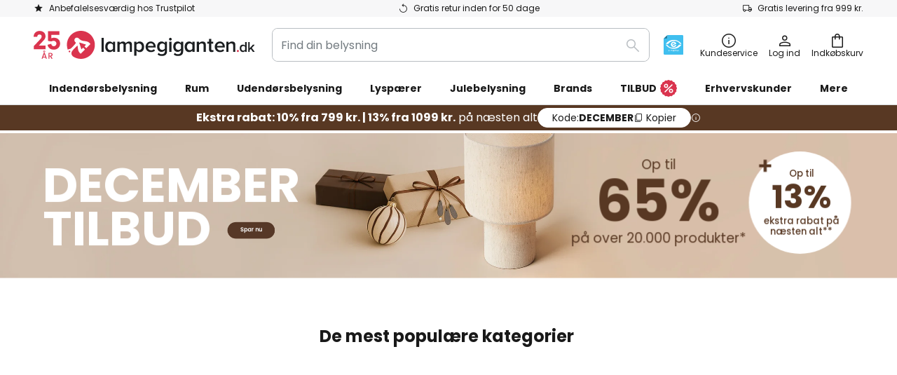

--- FILE ---
content_type: text/html; charset=UTF-8
request_url: https://www.lampegiganten.dk/
body_size: 62759
content:
 <!doctype html><html lang="da"><head ><script nonce="vyiRvhi9xlecbdKsNJZ2pA==" data-prevent-move="text/x-magento-template">window.gdprAppliesGlobally=true;if(!("cmp_id" in window)||window.cmp_id<1){window.cmp_id=0}if(!("cmp_cdid" in window)){window.cmp_cdid="5675bd94538b"}if(!("cmp_params" in window)){window.cmp_params=""}if(!("cmp_host" in window)){window.cmp_host="delivery.consentmanager.net"}if(!("cmp_cdn" in window)){window.cmp_cdn="cdn.consentmanager.net"}if(!("cmp_proto" in window)){window.cmp_proto="https:"}if(!("cmp_codesrc" in window)){window.cmp_codesrc="19"}window.cmp_getsupportedLangs=function(){var b=["DE","EN","FR","IT","NO","DA","FI","ES","PT","RO","BG","ET","EL","GA","HR","LV","LT","MT","NL","PL","SV","SK","SL","CS","HU","RU","SR","ZH","TR","UK","AR","BS"];if("cmp_customlanguages" in window){for(var a=0;a<window.cmp_customlanguages.length;a++){b.push(window.cmp_customlanguages[a].l.toUpperCase())}}return b};window.cmp_getRTLLangs=function(){var a=["AR"];if("cmp_customlanguages" in window){for(var b=0;b<window.cmp_customlanguages.length;b++){if("r" in window.cmp_customlanguages[b]&&window.cmp_customlanguages[b].r){a.push(window.cmp_customlanguages[b].l)}}}return a};window.cmp_getlang=function(j){if(typeof(j)!="boolean"){j=true}if(j&&typeof(cmp_getlang.usedlang)=="string"&&cmp_getlang.usedlang!==""){return cmp_getlang.usedlang}var g=window.cmp_getsupportedLangs();var c=[];var f=location.hash;var e=location.search;var a="languages" in navigator?navigator.languages:[];if(f.indexOf("cmplang=")!=-1){c.push(f.substr(f.indexOf("cmplang=")+8,2).toUpperCase())}else{if(e.indexOf("cmplang=")!=-1){c.push(e.substr(e.indexOf("cmplang=")+8,2).toUpperCase())}else{if("cmp_setlang" in window&&window.cmp_setlang!=""){c.push(window.cmp_setlang.toUpperCase())}else{if(a.length>0){for(var d=0;d<a.length;d++){c.push(a[d])}}}}}if("language" in navigator){c.push(navigator.language)}if("userLanguage" in navigator){c.push(navigator.userLanguage)}var h="";for(var d=0;d<c.length;d++){var b=c[d].toUpperCase();if(g.indexOf(b)!=-1){h=b;break}if(b.indexOf("-")!=-1){b=b.substr(0,2)}if(g.indexOf(b)!=-1){h=b;break}}if(h==""&&typeof(cmp_getlang.defaultlang)=="string"&&cmp_getlang.defaultlang!==""){return cmp_getlang.defaultlang}else{if(h==""){h="EN"}}h=h.toUpperCase();return h};(function(){var n=document;var p=window;var f="";var b="_en";if("cmp_getlang" in p){f=p.cmp_getlang().toLowerCase();if("cmp_customlanguages" in p){for(var h=0;h<p.cmp_customlanguages.length;h++){if(p.cmp_customlanguages[h].l.toUpperCase()==f.toUpperCase()){f="en";break}}}b="_"+f}function g(e,d){var l="";e+="=";var i=e.length;if(location.hash.indexOf(e)!=-1){l=location.hash.substr(location.hash.indexOf(e)+i,9999)}else{if(location.search.indexOf(e)!=-1){l=location.search.substr(location.search.indexOf(e)+i,9999)}else{return d}}if(l.indexOf("&")!=-1){l=l.substr(0,l.indexOf("&"))}return l}var j=("cmp_proto" in p)?p.cmp_proto:"https:";if(j!="http:"&&j!="https:"){j="https:"}var k=("cmp_ref" in p)?p.cmp_ref:location.href;var q=n.createElement("script");q.setAttribute("data-cmp-ab","1");var c=g("cmpdesign","");var a=g("cmpregulationkey","");var o=g("cmpatt","");q.src=j+"//"+p.cmp_host+"/delivery/cmp.php?"+("cmp_id" in p&&p.cmp_id>0?"id="+p.cmp_id:"")+("cmp_cdid" in p?"cdid="+p.cmp_cdid:"")+"&h="+encodeURIComponent(k)+(c!=""?"&cmpdesign="+encodeURIComponent(c):"")+(a!=""?"&cmpregulationkey="+encodeURIComponent(a):"")+(o!=""?"&cmatt="+encodeURIComponent(o):"")+("cmp_params" in p?"&"+p.cmp_params:"")+(n.cookie.length>0?"&__cmpfcc=1":"")+"&l="+f.toLowerCase()+"&o="+(new Date()).getTime();q.type="text/javascript";q.async=true;if(n.currentScript&&n.currentScript.parentElement){n.currentScript.parentElement.appendChild(q)}else{if(n.body){n.body.appendChild(q)}else{var m=n.getElementsByTagName("body");if(m.length==0){m=n.getElementsByTagName("div")}if(m.length==0){m=n.getElementsByTagName("span")}if(m.length==0){m=n.getElementsByTagName("ins")}if(m.length==0){m=n.getElementsByTagName("script")}if(m.length==0){m=n.getElementsByTagName("head")}if(m.length>0){m[0].appendChild(q)}}}var q=n.createElement("script");q.src=j+"//"+p.cmp_cdn+"/delivery/js/cmp"+b+".min.js";q.type="text/javascript";q.setAttribute("data-cmp-ab","1");q.async=true;if(n.currentScript&&n.currentScript.parentElement){n.currentScript.parentElement.appendChild(q)}else{if(n.body){n.body.appendChild(q)}else{var m=n.getElementsByTagName("body");if(m.length==0){m=n.getElementsByTagName("div")}if(m.length==0){m=n.getElementsByTagName("span")}if(m.length==0){m=n.getElementsByTagName("ins")}if(m.length==0){m=n.getElementsByTagName("script")}if(m.length==0){m=n.getElementsByTagName("head")}if(m.length>0){m[0].appendChild(q)}}}})();window.cmp_addFrame=function(b){if(!window.frames[b]){if(document.body){var a=document.createElement("iframe");a.style.cssText="display:none";if("cmp_cdn" in window&&"cmp_ultrablocking" in window&&window.cmp_ultrablocking>0){a.src="//"+window.cmp_cdn+"/delivery/empty.html"}a.name=b;document.body.appendChild(a)}else{window.setTimeout(window.cmp_addFrame,10,b)}}};window.cmp_rc=function(h){var b=document.cookie;var f="";var d=0;while(b!=""&&d<100){d++;while(b.substr(0,1)==" "){b=b.substr(1,b.length)}var g=b.substring(0,b.indexOf("="));if(b.indexOf(";")!=-1){var c=b.substring(b.indexOf("=")+1,b.indexOf(";"))}else{var c=b.substr(b.indexOf("=")+1,b.length)}if(h==g){f=c}var e=b.indexOf(";")+1;if(e==0){e=b.length}b=b.substring(e,b.length)}return(f)};window.cmp_stub=function(){var a=arguments;__cmp.a=__cmp.a||[];if(!a.length){return __cmp.a}else{if(a[0]==="ping"){if(a[1]===2){a[2]({gdprApplies:gdprAppliesGlobally,cmpLoaded:false,cmpStatus:"stub",displayStatus:"hidden",apiVersion:"2.0",cmpId:31},true)}else{a[2](false,true)}}else{if(a[0]==="getUSPData"){a[2]({version:1,uspString:window.cmp_rc("")},true)}else{if(a[0]==="getTCData"){__cmp.a.push([].slice.apply(a))}else{if(a[0]==="addEventListener"||a[0]==="removeEventListener"){__cmp.a.push([].slice.apply(a))}else{if(a.length==4&&a[3]===false){a[2]({},false)}else{__cmp.a.push([].slice.apply(a))}}}}}}};window.cmp_msghandler=function(d){var a=typeof d.data==="string";try{var c=a?JSON.parse(d.data):d.data}catch(f){var c=null}if(typeof(c)==="object"&&c!==null&&"__cmpCall" in c){var b=c.__cmpCall;window.__cmp(b.command,b.parameter,function(h,g){var e={__cmpReturn:{returnValue:h,success:g,callId:b.callId}};d.source.postMessage(a?JSON.stringify(e):e,"*")})}if(typeof(c)==="object"&&c!==null&&"__uspapiCall" in c){var b=c.__uspapiCall;window.__uspapi(b.command,b.version,function(h,g){var e={__uspapiReturn:{returnValue:h,success:g,callId:b.callId}};d.source.postMessage(a?JSON.stringify(e):e,"*")})}if(typeof(c)==="object"&&c!==null&&"__tcfapiCall" in c){var b=c.__tcfapiCall;window.__tcfapi(b.command,b.version,function(h,g){var e={__tcfapiReturn:{returnValue:h,success:g,callId:b.callId}};d.source.postMessage(a?JSON.stringify(e):e,"*")},b.parameter)}};window.cmp_setStub=function(a){if(!(a in window)||(typeof(window[a])!=="function"&&typeof(window[a])!=="object"&&(typeof(window[a])==="undefined"||window[a]!==null))){window[a]=window.cmp_stub;window[a].msgHandler=window.cmp_msghandler;window.addEventListener("message",window.cmp_msghandler,false)}};window.cmp_addFrame("__cmpLocator");if(!("cmp_disableusp" in window)||!window.cmp_disableusp){window.cmp_addFrame("__uspapiLocator")}if(!("cmp_disabletcf" in window)||!window.cmp_disabletcf){window.cmp_addFrame("__tcfapiLocator")}window.cmp_setStub("__cmp");if(!("cmp_disabletcf" in window)||!window.cmp_disabletcf){window.cmp_setStub("__tcfapi")}if(!("cmp_disableusp" in window)||!window.cmp_disableusp){window.cmp_setStub("__uspapi")};</script> <meta charset="utf-8"/>
<meta name="title" content="Lamper og belysning til dit hjem | Lampegiganten.dk"/>
<meta name="description" content="Hos Lampegiganten.dk har vi alt inden for lamper og belysning. Det store sortiment rummer blandt andet lamper til kontoret, soveværelset og stuen. Se sortimentet her."/>
<meta name="robots" content="INDEX,FOLLOW"/>
<meta name="viewport" content="width=device-width, initial-scale=1"/>
<meta name="format-detection" content="telephone=no"/>
<title>Lamper og belysning til dit hjem | Lampegiganten.dk</title>
<link  rel="stylesheet" type="text/css"  media="all" href="https://www.lampegiganten.dk/static/version1765919391/base/Magento/base/default/mage/calendar.min.css" />
<link  rel="stylesheet" type="text/css"  media="all" href="https://www.lampegiganten.dk/static/version1765919391/frontend/LW/LUX2/default/css/styles-m.min.css" />
<link  rel="stylesheet" type="text/css"  media="all" href="https://www.lampegiganten.dk/static/version1765919391/base/Magento/base/default/jquery/uppy/dist/uppy-custom.min.css" />
<link  rel="stylesheet" type="text/css"  media="all" href="https://www.lampegiganten.dk/static/version1765919391/frontend/Magento/base/default/Payone_Core/css/payone.min.css" />
<link  rel="stylesheet" type="text/css"  media="all" href="https://www.lampegiganten.dk/static/version1765919391/frontend/Magento/base/default/LW_SwiperJs/lib/swiper.min.css" />
<link  rel="stylesheet" type="text/css"  media="screen and (min-width: 768px)" href="https://www.lampegiganten.dk/static/version1765919391/frontend/LW/LUX2/default/css/styles-l.min.css" />






<link  rel="preload" as="font" crossorigin="anonymous" href="/asset/font/lw-iconfont-20251106/lw-iconfont.woff2" />
<link  rel="preload" as="font" crossorigin="anonymous" href="/asset/font/poppins/Poppins-Regular.woff2" />
<link  rel="preload" as="font" crossorigin="anonymous" href="/asset/font/poppins/Poppins-Bold.woff2" />
<link  rel="icon" type="image/png" sizes="48x48" href="/logo/lampenwelt/favicon-48x48.png" />
<link  rel="icon" type="image/svg+xml" href="/logo/lampenwelt/favicon.svg" />
<link  rel="shortcut icon" href="/logo/lampenwelt/favicon.ico" />
<link  rel="apple-touch-icon" sizes="180x180" href="/logo/lampenwelt/apple-touch-icon.png" />
<link  rel="manifest" href="/logo/lampenwelt/site.webmanifest" />
   <script nonce="vyiRvhi9xlecbdKsNJZ2pA==" id="gtmScript" type="text/javascript" data-prevent-move="text/x-magento-template">
        const whenPageActivated = new Promise((resolve) => {
            if (document.prerendering) {
                document.addEventListener('prerenderingchange', resolve, {
                    once: true
                });
            } else {
                resolve();
            }
        });

        async function initAnalytics() {
            await whenPageActivated;

            window.dataLayer = window.dataLayer || [];
            window.dlCurrencyCode = "DKK";

            <!-- GOOGLE TAG MANAGER -->
            (function (w, d, s, l, i) {
                w[l] = w[l] || [];
                w[l].push({
                    'gtm.start': new Date().getTime(),
                    event: 'gtm.js'
                });
                var f = d.getElementsByTagName(s)[0],
                    j = d.createElement(s),
                    dl = l != 'dataLayer' ? '&l=' + l : '';
                j.async = true;
                j.src = 'https://collector.sst.lampegiganten.dk/gtm.js?id=' + i + dl;
                var n = d.querySelector('[nonce]');
                n && j.setAttribute('nonce', n.nonce || n.getAttribute('nonce'));
                f.parentNode.insertBefore(j, f);
            })(window, document, 'script', 'dataLayer', 'GTM\u002DWTNBKFJG');
            <!-- END GOOGLE TAG MANAGER -->
        }

        initAnalytics();</script>     <style> .search-autocomplete { display: none !important; }</style>      <link href="https://www.lampegiganten.dk/static/version1765919391/frontend/LW/base/default/Bloomreach_Connector/css/variables.min.css" rel="stylesheet">   <style></style>    <style></style>   <link rel="alternate" href="https://www.nettilamppu.fi/" hreflang="fi-FI"/> <link rel="alternate" href="https://www.lumories.bg/" hreflang="bg-BG"/> <link rel="alternate" href="https://www.lumories.cz/" hreflang="cs-CZ"/> <link rel="alternate" href="https://www.lampegiganten.dk/" hreflang="da-DK"/> <link rel="alternate" href="https://www.lampenwelt.at/" hreflang="de-AT"/> <link rel="alternate" href="https://www.lampenwelt.ch/" hreflang="de-CH"/> <link rel="alternate" href="https://www.lampenwelt.de/" hreflang="de-DE"/> <link rel="alternate" href="https://www.lumories.gr/" hreflang="el-GR"/> <link rel="alternate" href="https://www.lights.co.uk/" hreflang="en-GB"/> <link rel="alternate" href="https://www.lights.ie/" hreflang="en-IE"/> <link rel="alternate" href="https://www.lampara.es/" hreflang="es-ES"/> <link rel="alternate" href="https://www.lumories.ee/" hreflang="et-EE"/> <link rel="alternate" href="https://fr.lumories.ch/" hreflang="fr-CH"/> <link rel="alternate" href="https://www.luminaire.fr/" hreflang="fr-FR"/> <link rel="alternate" href="https://www.lumories.hr/" hreflang="hr-HR"/> <link rel="alternate" href="https://www.feny24.hu/" hreflang="hu-HU"/> <link rel="alternate" href="https://www.lampade.it/" hreflang="it-IT"/> <link rel="alternate" href="https://www.lumories.lt/" hreflang="lt-LT"/> <link rel="alternate" href="https://www.lumories.lv/" hreflang="lv-LV"/> <link rel="alternate" href="https://www.lampen24.be/" hreflang="nl-BE"/> <link rel="alternate" href="https://www.lampen24.nl/" hreflang="nl-NL"/> <link rel="alternate" href="https://www.lampegiganten.no/" hreflang="nb-NO"/> <link rel="alternate" href="https://www.lampy.pl/" hreflang="pl-PL"/> <link rel="alternate" href="https://www.lumories.pt/" hreflang="pt-PT"/> <link rel="alternate" href="https://www.lumories.ro/" hreflang="ro-RO"/> <link rel="alternate" href="https://www.lumories.sk/" hreflang="sk-SK"/> <link rel="alternate" href="https://www.lumories.si/" hreflang="sl-SI"/> <link rel="alternate" href="https://www.lamp24.se/" hreflang="sv-SE"/> <link rel="alternate" href="https://www.lights.co.uk/" hreflang="x-default"/><!--We can use this context to add some thing in future-->   <script nonce="vyiRvhi9xlecbdKsNJZ2pA==" data-prevent-move="text/x-magento-template">
    window.kameleoonQueue = window.kameleoonQueue || [];</script><script nonce="vyiRvhi9xlecbdKsNJZ2pA==" data-prevent-move="text/x-magento-template"
        src="//pu8bufhtgh.kameleoon.eu/kameleoon.js"
        async=""></script> <script nonce="vyiRvhi9xlecbdKsNJZ2pA==" type="text/javascript" data-prevent-move="text/x-magento-template">
    ;window.NREUM || (NREUM = {});
    NREUM.init = {
         distributed_tracing: { enabled: true },
        privacy: { cookies_enabled: true },
    };
    ;NREUM.loader_config = {
        accountID: '3827620',
        trustKey: '3827620',
        agentID: "538461995",
        licenseKey: 'NRJS-a9f247f553a89a71d7d',
        applicationID: "390974305",
    };
    ;NREUM.info = {
        beacon: 'bam.eu01.nr-data.net',
        errorBeacon: 'bam.eu01.nr-data.net',
        licenseKey: 'NRJS-a9f247f553a89a71d7d',
        applicationID: "390974305",
        sa: 1,
    };
    ;/*! For license information please see nr - loader - spa - 1.285.0.min.js.LICENSE.txt */
    (() => {
        var e, t, r = {
            8122: (e, t, r) => {
                'use strict';
                r.d(t, { a: () => i });
                var n = r(944);

                function i(e, t) {
                    try {
                        if (!e || 'object' != typeof e) return (0, n.R)(3);
                        if (!t || 'object' != typeof t) return (0, n.R)(4);
                        const r = Object.create(Object.getPrototypeOf(t), Object.getOwnPropertyDescriptors(t)),
                            o = 0 === Object.keys(r).length ? e : r;
                        for (let a in o) if (void 0 !== e[a]) try {
                            if (null === e[a]) {
                                r[a] = null;
                                continue;
                            }
                            Array.isArray(e[a]) && Array.isArray(t[a]) ? r[a] = Array.from(new Set([...e[a], ...t[a]])) : 'object' == typeof e[a] && 'object' == typeof t[a] ? r[a] = i(e[a], t[a]) : r[a] = e[a];
                        } catch (e) {
                            (0, n.R)(1, e);
                        }
                        return r;
                    } catch (e) {
                        (0, n.R)(2, e);
                    }
                }
            }, 2555: (e, t, r) => {
                'use strict';
                r.d(t, { Vp: () => c, fn: () => s, x1: () => u });
                var n = r(384), i = r(8122);
                const o = {
                    beacon: n.NT.beacon,
                    errorBeacon: n.NT.errorBeacon,
                    licenseKey: void 0,
                    applicationID: void 0,
                    sa: void 0,
                    queueTime: void 0,
                    applicationTime: void 0,
                    ttGuid: void 0,
                    user: void 0,
                    account: void 0,
                    product: void 0,
                    extra: void 0,
                    jsAttributes: {},
                    userAttributes: void 0,
                    atts: void 0,
                    transactionName: void 0,
                    tNamePlain: void 0,
                }, a = {};

                function s(e) {
                    try {
                        const t = c(e);
                        return !!t.licenseKey && !!t.errorBeacon && !!t.applicationID;
                    } catch (e) {
                        return !1;
                    }
                }

                function c(e) {
                    if (!e) throw new Error('All info objects require an agent identifier!');
                    if (!a[e]) throw new Error('Info for '.concat(e, ' was never set'));
                    return a[e];
                }

                function u(e, t) {
                    if (!e) throw new Error('All info objects require an agent identifier!');
                    a[e] = (0, i.a)(t, o);
                    const r = (0, n.nY)(e);
                    r && (r.info = a[e]);
                }
            }, 9417: (e, t, r) => {
                'use strict';
                r.d(t, { D0: () => h, gD: () => g, xN: () => p });
                var n = r(3333);
                const i = e => {
                    if (!e || 'string' != typeof e) return !1;
                    try {
                        document.createDocumentFragment().querySelector(e);
                    } catch {
                        return !1;
                    }
                    return !0;
                };
                var o = r(2614), a = r(944), s = r(384), c = r(8122);
                const u = '[data-nr-mask]', d = () => {
                    const e = {
                        feature_flags: [],
                        experimental: { marks: !1, measures: !1, resources: !1 },
                        mask_selector: '*',
                        block_selector: '[data-nr-block]',
                        mask_input_options: {
                            color: !1,
                            date: !1,
                            'datetime-local': !1,
                            email: !1,
                            month: !1,
                            number: !1,
                            range: !1,
                            search: !1,
                            tel: !1,
                            text: !1,
                            time: !1,
                            url: !1,
                            week: !1,
                            textarea: !1,
                            select: !1,
                            password: !0,
                        },
                    };
                    return {
                        ajax: { deny_list: void 0, block_internal: !0, enabled: !0, autoStart: !0 },
                        distributed_tracing: {
                            enabled: void 0,
                            exclude_newrelic_header: void 0,
                            cors_use_newrelic_header: void 0,
                            cors_use_tracecontext_headers: void 0,
                            allowed_origins: void 0,
                        },
                        get feature_flags() {
                            return e.feature_flags;
                        },
                        set feature_flags(t) {
                            e.feature_flags = t;
                        },
                        generic_events: { enabled: !0, autoStart: !0 },
                        harvest: { interval: 30 },
                        jserrors: { enabled: !0, autoStart: !0 },
                        logging: { enabled: !0, autoStart: !0 },
                        metrics: { enabled: !0, autoStart: !0 },
                        obfuscate: void 0,
                        page_action: { enabled: !0 },
                        page_view_event: { enabled: !0, autoStart: !0 },
                        page_view_timing: { enabled: !0, autoStart: !0 },
                        performance: {
                            get capture_marks() {
                                return e.feature_flags.includes(n.$v.MARKS) || e.experimental.marks;
                            }, set capture_marks(t) {
                                e.experimental.marks = t;
                            }, get capture_measures() {
                                return e.feature_flags.includes(n.$v.MEASURES) || e.experimental.measures;
                            }, set capture_measures(t) {
                                e.experimental.measures = t;
                            }, capture_detail: !0, resources: {
                                get enabled() {
                                    return e.feature_flags.includes(n.$v.RESOURCES) || e.experimental.resources;
                                }, set enabled(t) {
                                    e.experimental.resources = t;
                                }, asset_types: [], first_party_domains: [], ignore_newrelic: !0,
                            },
                        },
                        privacy: { cookies_enabled: !0 },
                        proxy: { assets: void 0, beacon: void 0 },
                        session: { expiresMs: o.wk, inactiveMs: o.BB },
                        session_replay: {
                            autoStart: !0,
                            enabled: !1,
                            preload: !1,
                            sampling_rate: 10,
                            error_sampling_rate: 100,
                            collect_fonts: !1,
                            inline_images: !1,
                            fix_stylesheets: !0,
                            mask_all_inputs: !0,
                            get mask_text_selector() {
                                return e.mask_selector;
                            },
                            set mask_text_selector(t) {
                                i(t) ? e.mask_selector = ''.concat(t, ',').concat(u) : '' === t || null === t ? e.mask_selector = u : (0, a.R)(5, t);
                            },
                            get block_class() {
                                return 'nr-block';
                            },
                            get ignore_class() {
                                return 'nr-ignore';
                            },
                            get mask_text_class() {
                                return 'nr-mask';
                            },
                            get block_selector() {
                                return e.block_selector;
                            },
                            set block_selector(t) {
                                i(t) ? e.block_selector += ','.concat(t) : '' !== t && (0, a.R)(6, t);
                            },
                            get mask_input_options() {
                                return e.mask_input_options;
                            },
                            set mask_input_options(t) {
                                t && 'object' == typeof t ? e.mask_input_options = {
                                    ...t,
                                    password: !0,
                                } : (0, a.R)(7, t);
                            },
                        },
                        session_trace: { enabled: !0, autoStart: !0 },
                        soft_navigations: { enabled: !0, autoStart: !0 },
                        spa: { enabled: !0, autoStart: !0 },
                        ssl: void 0,
                        user_actions: { enabled: !0, elementAttributes: ['id', 'className', 'tagName', 'type'] },
                    };
                }, l = {}, f = 'All configuration objects require an agent identifier!';

                function h(e) {
                    if (!e) throw new Error(f);
                    if (!l[e]) throw new Error('Configuration for '.concat(e, ' was never set'));
                    return l[e];
                }

                function p(e, t) {
                    if (!e) throw new Error(f);
                    l[e] = (0, c.a)(t, d());
                    const r = (0, s.nY)(e);
                    r && (r.init = l[e]);
                }

                function g(e, t) {
                    if (!e) throw new Error(f);
                    var r = h(e);
                    if (r) {
                        for (var n = t.split('.'), i = 0; i < n.length - 1; i++) if ('object' != typeof (r = r[n[i]])) return;
                        r = r[n[n.length - 1]];
                    }
                    return r;
                }
            }, 5603: (e, t, r) => {
                'use strict';
                r.d(t, { a: () => c, o: () => s });
                var n = r(384), i = r(8122);
                const o = {
                    accountID: void 0,
                    trustKey: void 0,
                    agentID: void 0,
                    licenseKey: void 0,
                    applicationID: void 0,
                    xpid: void 0,
                }, a = {};

                function s(e) {
                    if (!e) throw new Error('All loader-config objects require an agent identifier!');
                    if (!a[e]) throw new Error('LoaderConfig for '.concat(e, ' was never set'));
                    return a[e];
                }

                function c(e, t) {
                    if (!e) throw new Error('All loader-config objects require an agent identifier!');
                    a[e] = (0, i.a)(t, o);
                    const r = (0, n.nY)(e);
                    r && (r.loader_config = a[e]);
                }
            }, 3371: (e, t, r) => {
                'use strict';
                r.d(t, { V: () => f, f: () => l });
                var n = r(8122), i = r(384), o = r(6154), a = r(9324);
                let s = 0;
                const c = { buildEnv: a.F3, distMethod: a.Xs, version: a.xv, originTime: o.WN }, u = {
                    customTransaction: void 0,
                    disabled: !1,
                    isolatedBacklog: !1,
                    loaderType: void 0,
                    maxBytes: 3e4,
                    onerror: void 0,
                    ptid: void 0,
                    releaseIds: {},
                    appMetadata: {},
                    session: void 0,
                    denyList: void 0,
                    timeKeeper: void 0,
                    obfuscator: void 0,
                    harvester: void 0,
                }, d = {};

                function l(e) {
                    if (!e) throw new Error('All runtime objects require an agent identifier!');
                    if (!d[e]) throw new Error('Runtime for '.concat(e, ' was never set'));
                    return d[e];
                }

                function f(e, t) {
                    if (!e) throw new Error('All runtime objects require an agent identifier!');
                    d[e] = { ...(0, n.a)(t, u), ...c }, Object.hasOwnProperty.call(d[e], 'harvestCount') || Object.defineProperty(d[e], 'harvestCount', { get: () => ++s });
                    const r = (0, i.nY)(e);
                    r && (r.runtime = d[e]);
                }
            }, 9324: (e, t, r) => {
                'use strict';
                r.d(t, { F3: () => i, Xs: () => o, Yq: () => a, xv: () => n });
                const n = '1.285.0', i = 'PROD', o = 'CDN', a = '^2.0.0-alpha.18';
            }, 6154: (e, t, r) => {
                'use strict';
                r.d(t, {
                    A4: () => s,
                    OF: () => d,
                    RI: () => i,
                    WN: () => h,
                    bv: () => o,
                    gm: () => a,
                    lR: () => f,
                    m: () => u,
                    mw: () => c,
                    sb: () => l,
                });
                var n = r(1863);
                const i = 'undefined' != typeof window && !!window.document,
                    o = 'undefined' != typeof WorkerGlobalScope && ('undefined' != typeof self && self instanceof WorkerGlobalScope && self.navigator instanceof WorkerNavigator || 'undefined' != typeof globalThis && globalThis instanceof WorkerGlobalScope && globalThis.navigator instanceof WorkerNavigator),
                    a = i ? window : 'undefined' != typeof WorkerGlobalScope && ('undefined' != typeof self && self instanceof WorkerGlobalScope && self || 'undefined' != typeof globalThis && globalThis instanceof WorkerGlobalScope && globalThis),
                    s = 'complete' === a?.document?.readyState, c = Boolean('hidden' === a?.document?.visibilityState),
                    u = '' + a?.location, d = /iPad|iPhone|iPod/.test(a.navigator?.userAgent),
                    l = d && 'undefined' == typeof SharedWorker, f = (() => {
                        const e = a.navigator?.userAgent?.match(/Firefox[/\s](\d+\.\d+)/);
                        return Array.isArray(e) && e.length >= 2 ? +e[1] : 0;
                    })(), h = Date.now() - (0, n.t)();
            }, 7295: (e, t, r) => {
                'use strict';
                r.d(t, { Xv: () => a, gX: () => i, iW: () => o });
                var n = [];

                function i(e) {
                    if (!e || o(e)) return !1;
                    if (0 === n.length) return !0;
                    for (var t = 0; t < n.length; t++) {
                        var r = n[t];
                        if ('*' === r.hostname) return !1;
                        if (s(r.hostname, e.hostname) && c(r.pathname, e.pathname)) return !1;
                    }
                    return !0;
                }

                function o(e) {
                    return void 0 === e.hostname;
                }

                function a(e) {
                    if (n = [], e && e.length) for (var t = 0; t < e.length; t++) {
                        let r = e[t];
                        if (!r) continue;
                        0 === r.indexOf('http://') ? r = r.substring(7) : 0 === r.indexOf('https://') && (r = r.substring(8));
                        const i = r.indexOf('/');
                        let o, a;
                        i > 0 ? (o = r.substring(0, i), a = r.substring(i)) : (o = r, a = '');
                        let [s] = o.split(':');
                        n.push({ hostname: s, pathname: a });
                    }
                }

                function s(e, t) {
                    return !(e.length > t.length) && t.indexOf(e) === t.length - e.length;
                }

                function c(e, t) {
                    return 0 === e.indexOf('/') && (e = e.substring(1)), 0 === t.indexOf('/') && (t = t.substring(1)), '' === e || e === t;
                }
            }, 3241: (e, t, r) => {
                'use strict';
                r.d(t, { W: () => o });
                var n = r(6154);
                const i = 'newrelic';

                function o(e = {}) {
                    try {
                        n.gm.dispatchEvent(new CustomEvent(i, { detail: e }));
                    } catch (e) {
                    }
                }
            }, 1687: (e, t, r) => {
                'use strict';
                r.d(t, { Ak: () => c, Ze: () => l, x3: () => u });
                var n = r(7836), i = r(3606), o = r(860), a = r(2646);
                const s = {};

                function c(e, t) {
                    const r = { staged: !1, priority: o.P3[t] || 0 };
                    d(e), s[e].get(t) || s[e].set(t, r);
                }

                function u(e, t) {
                    e && s[e] && (s[e].get(t) && s[e].delete(t), h(e, t, !1), s[e].size && f(e));
                }

                function d(e) {
                    if (!e) throw new Error('agentIdentifier required');
                    s[e] || (s[e] = new Map);
                }

                function l(e = '', t = 'feature', r = !1) {
                    if (d(e), !e || !s[e].get(t) || r) return h(e, t);
                    s[e].get(t).staged = !0, f(e);
                }

                function f(e) {
                    const t = Array.from(s[e]);
                    t.every((([e, t]) => t.staged)) && (t.sort(((e, t) => e[1].priority - t[1].priority)), t.forEach((([t]) => {
                        s[e].delete(t), h(e, t);
                    })));
                }

                function h(e, t, r = !0) {
                    const o = e ? n.ee.get(e) : n.ee, s = i.i.handlers;
                    if (!o.aborted && o.backlog && s) {
                        if (r) {
                            const e = o.backlog[t], r = s[t];
                            if (r) {
                                for (let t = 0; e && t < e.length; ++t) p(e[t], r);
                                Object.entries(r).forEach((([e, t]) => {
                                    Object.values(t || {}).forEach((t => {
                                        t[0]?.on && t[0]?.context() instanceof a.y && t[0].on(e, t[1]);
                                    }));
                                }));
                            }
                        }
                        o.isolatedBacklog || delete s[t], o.backlog[t] = null, o.emit('drain-' + t, []);
                    }
                }

                function p(e, t) {
                    var r = e[1];
                    Object.values(t[r] || {}).forEach((t => {
                        var r = e[0];
                        if (t[0] === r) {
                            var n = t[1], i = e[3], o = e[2];
                            n.apply(i, o);
                        }
                    }));
                }
            }, 7836: (e, t, r) => {
                'use strict';
                r.d(t, { P: () => c, ee: () => u });
                var n = r(384), i = r(8990), o = r(3371), a = r(2646), s = r(5607);
                const c = 'nr@context:'.concat(s.W), u = function e(t, r) {
                    var n = {}, s = {}, d = {}, l = !1;
                    try {
                        l = 16 === r.length && (0, o.f)(r).isolatedBacklog;
                    } catch (e) {
                    }
                    var f = {
                        on: p,
                        addEventListener: p,
                        removeEventListener: function(e, t) {
                            var r = n[e];
                            if (!r) return;
                            for (var i = 0; i < r.length; i++) r[i] === t && r.splice(i, 1);
                        },
                        emit: function(e, r, n, i, o) {
                            !1 !== o && (o = !0);
                            if (u.aborted && !i) return;
                            t && o && t.emit(e, r, n);
                            for (var a = h(n), c = g(e), d = c.length, l = 0; l < d; l++) c[l].apply(a, r);
                            var p = v()[s[e]];
                            p && p.push([f, e, r, a]);
                            return a;
                        },
                        get: m,
                        listeners: g,
                        context: h,
                        buffer: function(e, t) {
                            const r = v();
                            if (t = t || 'feature', f.aborted) return;
                            Object.entries(e || {}).forEach((([e, n]) => {
                                s[n] = t, t in r || (r[t] = []);
                            }));
                        },
                        abort: function() {
                            f._aborted = !0, Object.keys(f.backlog).forEach((e => {
                                delete f.backlog[e];
                            }));
                        },
                        isBuffering: function(e) {
                            return !!v()[s[e]];
                        },
                        debugId: r,
                        backlog: l ? {} : t && 'object' == typeof t.backlog ? t.backlog : {},
                        isolatedBacklog: l,
                    };
                    return Object.defineProperty(f, 'aborted', {
                        get: () => {
                            let e = f._aborted || !1;
                            return e || (t && (e = t.aborted), e);
                        },
                    }), f;

                    function h(e) {
                        return e && e instanceof a.y ? e : e ? (0, i.I)(e, c, (() => new a.y(c))) : new a.y(c);
                    }

                    function p(e, t) {
                        n[e] = g(e).concat(t);
                    }

                    function g(e) {
                        return n[e] || [];
                    }

                    function m(t) {
                        return d[t] = d[t] || e(f, t);
                    }

                    function v() {
                        return f.backlog;
                    }
                }(void 0, 'globalEE'), d = (0, n.Zm)();
                d.ee || (d.ee = u);
            }, 2646: (e, t, r) => {
                'use strict';
                r.d(t, { y: () => n });

                class n {
                    constructor(e) {
                        this.contextId = e;
                    }
                }
            }, 9908: (e, t, r) => {
                'use strict';
                r.d(t, { d: () => n, p: () => i });
                var n = r(7836).ee.get('handle');

                function i(e, t, r, i, o) {
                    o ? (o.buffer([e], i), o.emit(e, t, r)) : (n.buffer([e], i), n.emit(e, t, r));
                }
            }, 3606: (e, t, r) => {
                'use strict';
                r.d(t, { i: () => o });
                var n = r(9908);
                o.on = a;
                var i = o.handlers = {};

                function o(e, t, r, o) {
                    a(o || n.d, i, e, t, r);
                }

                function a(e, t, r, i, o) {
                    o || (o = 'feature'), e || (e = n.d);
                    var a = t[o] = t[o] || {};
                    (a[r] = a[r] || []).push([e, i]);
                }
            }, 3878: (e, t, r) => {
                'use strict';

                function n(e, t) {
                    return { capture: e, passive: !1, signal: t };
                }

                function i(e, t, r = !1, i) {
                    window.addEventListener(e, t, n(r, i));
                }

                function o(e, t, r = !1, i) {
                    document.addEventListener(e, t, n(r, i));
                }

                r.d(t, { DD: () => o, jT: () => n, sp: () => i });
            }, 5607: (e, t, r) => {
                'use strict';
                r.d(t, { W: () => n });
                const n = (0, r(9566).bz)();
            }, 9566: (e, t, r) => {
                'use strict';
                r.d(t, { LA: () => s, ZF: () => c, bz: () => a, el: () => u });
                var n = r(6154);
                const i = 'xxxxxxxx-xxxx-4xxx-yxxx-xxxxxxxxxxxx';

                function o(e, t) {
                    return e ? 15 & e[t] : 16 * Math.random() | 0;
                }

                function a() {
                    const e = n.gm?.crypto || n.gm?.msCrypto;
                    let t, r = 0;
                    return e && e.getRandomValues && (t = e.getRandomValues(new Uint8Array(30))), i.split('').map((e => 'x' === e ? o(t, r++).toString(16) : 'y' === e ? (3 & o() | 8).toString(16) : e)).join('');
                }

                function s(e) {
                    const t = n.gm?.crypto || n.gm?.msCrypto;
                    let r, i = 0;
                    t && t.getRandomValues && (r = t.getRandomValues(new Uint8Array(e)));
                    const a = [];
                    for (var s = 0; s < e; s++) a.push(o(r, i++).toString(16));
                    return a.join('');
                }

                function c() {
                    return s(16);
                }

                function u() {
                    return s(32);
                }
            }, 2614: (e, t, r) => {
                'use strict';
                r.d(t, { BB: () => a, H3: () => n, g: () => u, iL: () => c, tS: () => s, uh: () => i, wk: () => o });
                const n = 'NRBA', i = 'SESSION', o = 144e5, a = 18e5, s = {
                    STARTED: 'session-started',
                    PAUSE: 'session-pause',
                    RESET: 'session-reset',
                    RESUME: 'session-resume',
                    UPDATE: 'session-update',
                }, c = { SAME_TAB: 'same-tab', CROSS_TAB: 'cross-tab' }, u = { OFF: 0, FULL: 1, ERROR: 2 };
            }, 1863: (e, t, r) => {
                'use strict';

                function n() {
                    return Math.floor(performance.now());
                }

                r.d(t, { t: () => n });
            }, 7485: (e, t, r) => {
                'use strict';
                r.d(t, { D: () => i });
                var n = r(6154);

                function i(e) {
                    if (0 === (e || '').indexOf('data:')) return { protocol: 'data' };
                    try {
                        const t = new URL(e, location.href), r = {
                            port: t.port,
                            hostname: t.hostname,
                            pathname: t.pathname,
                            search: t.search,
                            protocol: t.protocol.slice(0, t.protocol.indexOf(':')),
                            sameOrigin: t.protocol === n.gm?.location?.protocol && t.host === n.gm?.location?.host,
                        };
                        return r.port && '' !== r.port || ('http:' === t.protocol && (r.port = '80'), 'https:' === t.protocol && (r.port = '443')), r.pathname && '' !== r.pathname ? r.pathname.startsWith('/') || (r.pathname = '/'.concat(r.pathname)) : r.pathname = '/', r;
                    } catch (e) {
                        return {};
                    }
                }
            }, 944: (e, t, r) => {
                'use strict';

                function n(e, t) {
                    'function' == typeof console.debug && console.debug('New Relic Warning: https://github.com/newrelic/newrelic-browser-agent/blob/main/docs/warning-codes.md#'.concat(e), t);
                }

                r.d(t, { R: () => n });
            }, 5701: (e, t, r) => {
                'use strict';
                r.d(t, { B: () => a, t: () => s });
                var n = r(7836), i = r(3241);
                const o = new Set, a = {};

                function s(e, t) {
                    const r = n.ee.get(t);
                    a[t] ??= {}, e && 'object' == typeof e && (o.has(t) || (r.emit('rumresp', [e]), a[t] = e, o.add(t), (0, i.W)({
                        agentIdentifier: t,
                        loaded: !0,
                        type: 'lifecycle',
                        name: 'load',
                        feature: void 0,
                        data: e,
                    })));
                }
            }, 8990: (e, t, r) => {
                'use strict';
                r.d(t, { I: () => i });
                var n = Object.prototype.hasOwnProperty;

                function i(e, t, r) {
                    if (n.call(e, t)) return e[t];
                    var i = r();
                    if (Object.defineProperty && Object.keys) try {
                        return Object.defineProperty(e, t, { value: i, writable: !0, enumerable: !1 }), i;
                    } catch (e) {
                    }
                    return e[t] = i, i;
                }
            }, 6389: (e, t, r) => {
                'use strict';

                function n(e, t = 500, r = {}) {
                    const n = r?.leading || !1;
                    let i;
                    return (...r) => {
                        n && void 0 === i && (e.apply(this, r), i = setTimeout((() => {
                            i = clearTimeout(i);
                        }), t)), n || (clearTimeout(i), i = setTimeout((() => {
                            e.apply(this, r);
                        }), t));
                    };
                }

                function i(e) {
                    let t = !1;
                    return (...r) => {
                        t || (t = !0, e.apply(this, r));
                    };
                }

                r.d(t, { J: () => i, s: () => n });
            }, 3304: (e, t, r) => {
                'use strict';
                r.d(t, { A: () => o });
                var n = r(7836);
                const i = () => {
                    const e = new WeakSet;
                    return (t, r) => {
                        if ('object' == typeof r && null !== r) {
                            if (e.has(r)) return;
                            e.add(r);
                        }
                        return r;
                    };
                };

                function o(e) {
                    try {
                        return JSON.stringify(e, i()) ?? '';
                    } catch (e) {
                        try {
                            n.ee.emit('internal-error', [e]);
                        } catch (e) {
                        }
                        return '';
                    }
                }
            }, 5289: (e, t, r) => {
                'use strict';
                r.d(t, { GG: () => o, sB: () => a });
                var n = r(3878);

                function i() {
                    return 'undefined' == typeof document || 'complete' === document.readyState;
                }

                function o(e, t) {
                    if (i()) return e();
                    (0, n.sp)('load', e, t);
                }

                function a(e) {
                    if (i()) return e();
                    (0, n.DD)('DOMContentLoaded', e);
                }
            }, 384: (e, t, r) => {
                'use strict';
                r.d(t, { NT: () => o, US: () => d, Zm: () => a, bQ: () => c, dV: () => s, nY: () => u, pV: () => l });
                var n = r(6154), i = r(1863);
                const o = { beacon: 'bam.nr-data.net', errorBeacon: 'bam.nr-data.net' };

                function a() {
                    return n.gm.NREUM || (n.gm.NREUM = {}), void 0 === n.gm.newrelic && (n.gm.newrelic = n.gm.NREUM), n.gm.NREUM;
                }

                function s() {
                    let e = a();
                    return e.o || (e.o = {
                        ST: n.gm.setTimeout,
                        SI: n.gm.setImmediate,
                        CT: n.gm.clearTimeout,
                        XHR: n.gm.XMLHttpRequest,
                        REQ: n.gm.Request,
                        EV: n.gm.Event,
                        PR: n.gm.Promise,
                        MO: n.gm.MutationObserver,
                        FETCH: n.gm.fetch,
                        WS: n.gm.WebSocket,
                    }), e;
                }

                function c(e, t) {
                    let r = a();
                    r.initializedAgents ??= {}, t.initializedAt = {
                        ms: (0, i.t)(),
                        date: new Date,
                    }, r.initializedAgents[e] = t;
                }

                function u(e) {
                    let t = a();
                    return t.initializedAgents?.[e];
                }

                function d(e, t) {
                    a()[e] = t;
                }

                function l() {
                    return function() {
                        let e = a();
                        const t = e.info || {};
                        e.info = { beacon: o.beacon, errorBeacon: o.errorBeacon, ...t };
                    }(), function() {
                        let e = a();
                        const t = e.init || {};
                        e.init = { ...t };
                    }(), s(), function() {
                        let e = a();
                        const t = e.loader_config || {};
                        e.loader_config = { ...t };
                    }(), a();
                }
            }, 2843: (e, t, r) => {
                'use strict';
                r.d(t, { u: () => i });
                var n = r(3878);

                function i(e, t = !1, r, i) {
                    (0, n.DD)('visibilitychange', (function() {
                        if (t) return void ('hidden' === document.visibilityState && e());
                        e(document.visibilityState);
                    }), r, i);
                }
            }, 8139: (e, t, r) => {
                'use strict';
                r.d(t, { u: () => f });
                var n = r(7836), i = r(3434), o = r(8990), a = r(6154);
                const s = {}, c = a.gm.XMLHttpRequest, u = 'addEventListener', d = 'removeEventListener',
                    l = 'nr@wrapped:'.concat(n.P);

                function f(e) {
                    var t = function(e) {
                        return (e || n.ee).get('events');
                    }(e);
                    if (s[t.debugId]++) return t;
                    s[t.debugId] = 1;
                    var r = (0, i.YM)(t, !0);

                    function f(e) {
                        r.inPlace(e, [u, d], '-', p);
                    }

                    function p(e, t) {
                        return e[1];
                    }

                    return 'getPrototypeOf' in Object && (a.RI && h(document, f), c && h(c.prototype, f), h(a.gm, f)), t.on(u + '-start', (function(e, t) {
                        var n = e[1];
                        if (null !== n && ('function' == typeof n || 'object' == typeof n)) {
                            var i = (0, o.I)(n, l, (function() {
                                var e = {
                                    object: function() {
                                        if ('function' != typeof n.handleEvent) return;
                                        return n.handleEvent.apply(n, arguments);
                                    }, function: n,
                                }[typeof n];
                                return e ? r(e, 'fn-', null, e.name || 'anonymous') : n;
                            }));
                            this.wrapped = e[1] = i;
                        }
                    })), t.on(d + '-start', (function(e) {
                        e[1] = this.wrapped || e[1];
                    })), t;
                }

                function h(e, t, ...r) {
                    let n = e;
                    for (; 'object' == typeof n && !Object.prototype.hasOwnProperty.call(n, u);) n = Object.getPrototypeOf(n);
                    n && t(n, ...r);
                }
            }, 3434: (e, t, r) => {
                'use strict';
                r.d(t, { Jt: () => o, YM: () => c });
                var n = r(7836), i = r(5607);
                const o = 'nr@original:'.concat(i.W);
                var a = Object.prototype.hasOwnProperty, s = !1;

                function c(e, t) {
                    return e || (e = n.ee), r.inPlace = function(e, t, n, i, o) {
                        n || (n = '');
                        const a = '-' === n.charAt(0);
                        for (let s = 0; s < t.length; s++) {
                            const c = t[s], u = e[c];
                            d(u) || (e[c] = r(u, a ? c + n : n, i, c, o));
                        }
                    }, r.flag = o, r;

                    function r(t, r, n, s, c) {
                        return d(t) ? t : (r || (r = ''), nrWrapper[o] = t, function(e, t, r) {
                            if (Object.defineProperty && Object.keys) try {
                                return Object.keys(e).forEach((function(r) {
                                    Object.defineProperty(t, r, {
                                        get: function() {
                                            return e[r];
                                        }, set: function(t) {
                                            return e[r] = t, t;
                                        },
                                    });
                                })), t;
                            } catch (e) {
                                u([e], r);
                            }
                            for (var n in e) a.call(e, n) && (t[n] = e[n]);
                        }(t, nrWrapper, e), nrWrapper);

                        function nrWrapper() {
                            var o, a, d, l;
                            try {
                                a = this, o = [...arguments], d = 'function' == typeof n ? n(o, a) : n || {};
                            } catch (t) {
                                u([t, '', [o, a, s], d], e);
                            }
                            i(r + 'start', [o, a, s], d, c);
                            try {
                                return l = t.apply(a, o);
                            } catch (e) {
                                throw i(r + 'err', [o, a, e], d, c), e;
                            } finally {
                                i(r + 'end', [o, a, l], d, c);
                            }
                        }
                    }

                    function i(r, n, i, o) {
                        if (!s || t) {
                            var a = s;
                            s = !0;
                            try {
                                e.emit(r, n, i, t, o);
                            } catch (t) {
                                u([t, r, n, i], e);
                            }
                            s = a;
                        }
                    }
                }

                function u(e, t) {
                    t || (t = n.ee);
                    try {
                        t.emit('internal-error', e);
                    } catch (e) {
                    }
                }

                function d(e) {
                    return !(e && 'function' == typeof e && e.apply && !e[o]);
                }
            }, 9414: (e, t, r) => {
                'use strict';
                r.d(t, { J: () => c });
                var n = r(7836), i = r(2646), o = r(944), a = r(3434);
                const s = new Map;

                function c(e, t, r, c) {
                    if ('object' != typeof t || !t || 'string' != typeof r || !r || 'function' != typeof t[r]) return (0, o.R)(29);
                    const u = function(e) {
                        return (e || n.ee).get('logger');
                    }(e), d = (0, a.YM)(u), l = new i.y(n.P);
                    l.level = c.level, l.customAttributes = c.customAttributes;
                    const f = t[r]?.[a.Jt] || t[r];
                    return s.set(f, l), d.inPlace(t, [r], 'wrap-logger-', (() => s.get(f))), u;
                }
            }, 9300: (e, t, r) => {
                'use strict';
                r.d(t, { T: () => n });
                const n = r(860).K7.ajax;
            }, 3333: (e, t, r) => {
                'use strict';
                r.d(t, { $v: () => u, TZ: () => n, Zp: () => i, kd: () => c, mq: () => s, nf: () => a, qN: () => o });
                const n = r(860).K7.genericEvents, i = ['auxclick', 'click', 'copy', 'keydown', 'paste', 'scrollend'],
                    o = ['focus', 'blur'], a = 4, s = 1e3, c = ['PageAction', 'UserAction', 'BrowserPerformance'], u = {
                        MARKS: 'experimental.marks',
                        MEASURES: 'experimental.measures',
                        RESOURCES: 'experimental.resources',
                    };
            }, 6774: (e, t, r) => {
                'use strict';
                r.d(t, { T: () => n });
                const n = r(860).K7.jserrors;
            }, 993: (e, t, r) => {
                'use strict';
                r.d(t, { A$: () => o, ET: () => a, TZ: () => s, p_: () => i });
                var n = r(860);
                const i = { ERROR: 'ERROR', WARN: 'WARN', INFO: 'INFO', DEBUG: 'DEBUG', TRACE: 'TRACE' },
                    o = { OFF: 0, ERROR: 1, WARN: 2, INFO: 3, DEBUG: 4, TRACE: 5 }, a = 'log', s = n.K7.logging;
            }, 3785: (e, t, r) => {
                'use strict';
                r.d(t, { R: () => c, b: () => u });
                var n = r(9908), i = r(1863), o = r(860), a = r(8154), s = r(993);

                function c(e, t, r = {}, c = s.p_.INFO) {
                    (0, n.p)(a.xV, ['API/logging/'.concat(c.toLowerCase(), '/called')], void 0, o.K7.metrics, e), (0, n.p)(s.ET, [(0, i.t)(), t, r, c], void 0, o.K7.logging, e);
                }

                function u(e) {
                    return 'string' == typeof e && Object.values(s.p_).some((t => t === e.toUpperCase().trim()));
                }
            }, 8154: (e, t, r) => {
                'use strict';
                r.d(t, { z_: () => o, XG: () => s, TZ: () => n, rs: () => i, xV: () => a });
                r(6154), r(9566), r(384);
                const n = r(860).K7.metrics, i = 'sm', o = 'cm', a = 'storeSupportabilityMetrics',
                    s = 'storeEventMetrics';
            }, 6630: (e, t, r) => {
                'use strict';
                r.d(t, { T: () => n });
                const n = r(860).K7.pageViewEvent;
            }, 782: (e, t, r) => {
                'use strict';
                r.d(t, { T: () => n });
                const n = r(860).K7.pageViewTiming;
            }, 6344: (e, t, r) => {
                'use strict';
                r.d(t, {
                    BB: () => d,
                    G4: () => o,
                    Qb: () => l,
                    TZ: () => i,
                    Ug: () => a,
                    _s: () => s,
                    bc: () => u,
                    yP: () => c,
                });
                var n = r(2614);
                const i = r(860).K7.sessionReplay, o = {
                        RECORD: 'recordReplay',
                        PAUSE: 'pauseReplay',
                        REPLAY_RUNNING: 'replayRunning',
                        ERROR_DURING_REPLAY: 'errorDuringReplay',
                    }, a = .12,
                    s = { DomContentLoaded: 0, Load: 1, FullSnapshot: 2, IncrementalSnapshot: 3, Meta: 4, Custom: 5 },
                    c = { [n.g.ERROR]: 15e3, [n.g.FULL]: 3e5, [n.g.OFF]: 0 }, u = {
                        RESET: { message: 'Session was reset', sm: 'Reset' },
                        IMPORT: { message: 'Recorder failed to import', sm: 'Import' },
                        TOO_MANY: { message: '429: Too Many Requests', sm: 'Too-Many' },
                        TOO_BIG: { message: 'Payload was too large', sm: 'Too-Big' },
                        CROSS_TAB: { message: 'Session Entity was set to OFF on another tab', sm: 'Cross-Tab' },
                        ENTITLEMENTS: {
                            message: 'Session Replay is not allowed and will not be started',
                            sm: 'Entitlement',
                        },
                    }, d = 5e3, l = { API: 'api' };
            }, 5270: (e, t, r) => {
                'use strict';
                r.d(t, { Aw: () => c, CT: () => u, SR: () => s, rF: () => d });
                var n = r(384), i = r(9417), o = r(7767), a = r(6154);

                function s(e) {
                    return !!(0, n.dV)().o.MO && (0, o.V)(e) && !0 === (0, i.gD)(e, 'session_trace.enabled');
                }

                function c(e) {
                    return !0 === (0, i.gD)(e, 'session_replay.preload') && s(e);
                }

                function u(e, t) {
                    const r = t.correctAbsoluteTimestamp(e);
                    return {
                        originalTimestamp: e,
                        correctedTimestamp: r,
                        timestampDiff: e - r,
                        originTime: a.WN,
                        correctedOriginTime: t.correctedOriginTime,
                        originTimeDiff: Math.floor(a.WN - t.correctedOriginTime),
                    };
                }

                function d(e, t) {
                    try {
                        if ('string' == typeof t?.type) {
                            if ('password' === t.type.toLowerCase()) return '*'.repeat(e?.length || 0);
                            if (void 0 !== t?.dataset?.nrUnmask || t?.classList?.contains('nr-unmask')) return e;
                        }
                    } catch (e) {
                    }
                    return 'string' == typeof e ? e.replace(/[\S]/g, '*') : '*'.repeat(e?.length || 0);
                }
            }, 3738: (e, t, r) => {
                'use strict';
                r.d(t, {
                    He: () => i,
                    Kp: () => s,
                    Lc: () => u,
                    Rz: () => d,
                    TZ: () => n,
                    bD: () => o,
                    d3: () => a,
                    jx: () => l,
                    uP: () => c,
                });
                const n = r(860).K7.sessionTrace, i = 'bstResource', o = 'resource', a = '-start', s = '-end',
                    c = 'fn' + a,
                    u = 'fn' + s, d = 'pushState', l = 1e3;
            }, 3962: (e, t, r) => {
                'use strict';
                r.d(t, { AM: () => o, O2: () => c, Qu: () => u, TZ: () => s, ih: () => d, pP: () => a, tC: () => i });
                var n = r(860);
                const i = ['click', 'keydown', 'submit', 'popstate'], o = 'api', a = 'initialPageLoad',
                    s = n.K7.softNav,
                    c = { INITIAL_PAGE_LOAD: '', ROUTE_CHANGE: 1, UNSPECIFIED: 2 },
                    u = { INTERACTION: 1, AJAX: 2, CUSTOM_END: 3, CUSTOM_TRACER: 4 },
                    d = { IP: 'in progress', FIN: 'finished', CAN: 'cancelled' };
            }, 7378: (e, t, r) => {
                'use strict';
                r.d(t, {
                    $p: () => x,
                    BR: () => b,
                    Kp: () => R,
                    L3: () => y,
                    Lc: () => c,
                    NC: () => o,
                    SG: () => d,
                    TZ: () => i,
                    U6: () => p,
                    UT: () => m,
                    d3: () => w,
                    dT: () => f,
                    e5: () => A,
                    gx: () => v,
                    l9: () => l,
                    oW: () => h,
                    op: () => g,
                    rw: () => u,
                    tH: () => T,
                    uP: () => s,
                    wW: () => E,
                    xq: () => a,
                });
                var n = r(384);
                const i = r(860).K7.spa, o = ['click', 'submit', 'keypress', 'keydown', 'keyup', 'change'], a = 999,
                    s = 'fn-start', c = 'fn-end', u = 'cb-start', d = 'api-ixn-', l = 'remaining', f = 'interaction',
                    h = 'spaNode', p = 'jsonpNode', g = 'fetch-start', m = 'fetch-done', v = 'fetch-body-',
                    b = 'jsonp-end',
                    y = (0, n.dV)().o.ST, w = '-start', R = '-end', x = '-body', E = 'cb' + R, A = 'jsTime',
                    T = 'fetch';
            }, 4234: (e, t, r) => {
                'use strict';
                r.d(t, { W: () => o });
                var n = r(7836), i = r(1687);

                class o {
                    constructor(e, t) {
                        this.agentIdentifier = e, this.ee = n.ee.get(e), this.featureName = t, this.blocked = !1;
                    }

                    deregisterDrain() {
                        (0, i.x3)(this.agentIdentifier, this.featureName);
                    }
                }
            }, 7767: (e, t, r) => {
                'use strict';
                r.d(t, { V: () => o });
                var n = r(9417), i = r(6154);
                const o = e => i.RI && !0 === (0, n.gD)(e, 'privacy.cookies_enabled');
            }, 8969: (e, t, r) => {
                'use strict';
                r.d(t, { j: () => I });
                var n = r(860), i = r(2555), o = r(3371), a = r(9908), s = r(7836), c = r(1687), u = r(5289),
                    d = r(6154),
                    l = r(944), f = r(8154), h = r(384), p = r(6344);
                const g = ['setErrorHandler', 'finished', 'addToTrace', 'addRelease', 'recordCustomEvent', 'addPageAction', 'setCurrentRouteName', 'setPageViewName', 'setCustomAttribute', 'interaction', 'noticeError', 'setUserId', 'setApplicationVersion', 'start', p.G4.RECORD, p.G4.PAUSE, 'log', 'wrapLogger'],
                    m = ['setErrorHandler', 'finished', 'addToTrace', 'addRelease'];
                var v = r(1863), b = r(2614), y = r(993), w = r(3785), R = r(9414), x = r(3241), E = r(5701);

                function A() {
                    const e = (0, h.pV)();
                    g.forEach((t => {
                        e[t] = (...r) => function(t, ...r) {
                            let n = [];
                            return Object.values(e.initializedAgents).forEach((e => {
                                e && e.api ? e.exposed && e.api[t] && n.push(e.api[t](...r)) : (0, l.R)(38, t);
                            })), n.length > 1 ? n : n[0];
                        }(t, ...r);
                    }));
                }

                const T = {};
                var S = r(9417), N = r(5603);
                const _ = e => {
                    const t = e.startsWith('http');
                    e += '/', r.p = t ? e : 'https://' + e;
                };
                let O = !1;

                function I(e, t = {}, g, I) {
                    let { init: P, info: j, loader_config: C, runtime: k = {}, exposed: L = !0 } = t;
                    k.loaderType = g;
                    const H = (0, h.pV)();
                    j || (P = H.init, j = H.info, C = H.loader_config), (0, S.xN)(e.agentIdentifier, P || {}), (0, N.a)(e.agentIdentifier, C || {}), j.jsAttributes ??= {}, d.bv && (j.jsAttributes.isWorker = !0), (0, i.x1)(e.agentIdentifier, j);
                    const M = (0, S.D0)(e.agentIdentifier), D = [j.beacon, j.errorBeacon];
                    O || (M.proxy.assets && (_(M.proxy.assets), D.push(M.proxy.assets)), M.proxy.beacon && D.push(M.proxy.beacon), A(), (0, h.US)('activatedFeatures', E.B), e.runSoftNavOverSpa &&= !0 === M.soft_navigations.enabled && M.feature_flags.includes('soft_nav')), k.denyList = [...M.ajax.deny_list || [], ...M.ajax.block_internal ? D : []], k.ptid = e.agentIdentifier, (0, o.V)(e.agentIdentifier, k), e.ee = s.ee.get(e.agentIdentifier), void 0 === e.api && (e.api = function(e, t, h = !1) {
                        t || (0, c.Ak)(e, 'api');
                        const g = {};
                        var A = s.ee.get(e), S = A.get('tracer');
                        T[e] = b.g.OFF, A.on(p.G4.REPLAY_RUNNING, (t => {
                            T[e] = t;
                        }));
                        var N = 'api-', _ = N + 'ixn-';

                        function O(t, r, n, o) {
                            const a = (0, i.Vp)(e);
                            return null === r ? delete a.jsAttributes[t] : (0, i.x1)(e, {
                                ...a,
                                jsAttributes: { ...a.jsAttributes, [t]: r },
                            }), j(N, n, !0, o || null === r ? 'session' : void 0)(t, r);
                        }

                        function I() {
                        }

                        g.log = function(e, { customAttributes: t = {}, level: r = y.p_.INFO } = {}) {
                            (0, a.p)(f.xV, ['API/log/called'], void 0, n.K7.metrics, A), (0, w.R)(A, e, t, r);
                        }, g.wrapLogger = (e, t, { customAttributes: r = {}, level: i = y.p_.INFO } = {}) => {
                            (0, a.p)(f.xV, ['API/wrapLogger/called'], void 0, n.K7.metrics, A), (0, R.J)(A, e, t, {
                                customAttributes: r,
                                level: i,
                            });
                        }, m.forEach((e => {
                            g[e] = j(N, e, !0, 'api');
                        })), g.addPageAction = j(N, 'addPageAction', !0, n.K7.genericEvents), g.recordCustomEvent = j(N, 'recordCustomEvent', !0, n.K7.genericEvents), g.setPageViewName = function(t, r) {
                            if ('string' == typeof t) return '/' !== t.charAt(0) && (t = '/' + t), (0, o.f)(e).customTransaction = (r || 'http://custom.transaction') + t, j(N, 'setPageViewName', !0)();
                        }, g.setCustomAttribute = function(e, t, r = !1) {
                            if ('string' == typeof e) {
                                if (['string', 'number', 'boolean'].includes(typeof t) || null === t) return O(e, t, 'setCustomAttribute', r);
                                (0, l.R)(40, typeof t);
                            } else (0, l.R)(39, typeof e);
                        }, g.setUserId = function(e) {
                            if ('string' == typeof e || null === e) return O('enduser.id', e, 'setUserId', !0);
                            (0, l.R)(41, typeof e);
                        }, g.setApplicationVersion = function(e) {
                            if ('string' == typeof e || null === e) return O('application.version', e, 'setApplicationVersion', !1);
                            (0, l.R)(42, typeof e);
                        }, g.start = () => {
                            try {
                                (0, a.p)(f.xV, ['API/start/called'], void 0, n.K7.metrics, A), A.emit('manual-start-all');
                            } catch (e) {
                                (0, l.R)(23, e);
                            }
                        }, g[p.G4.RECORD] = function() {
                            (0, a.p)(f.xV, ['API/recordReplay/called'], void 0, n.K7.metrics, A), (0, a.p)(p.G4.RECORD, [], void 0, n.K7.sessionReplay, A);
                        }, g[p.G4.PAUSE] = function() {
                            (0, a.p)(f.xV, ['API/pauseReplay/called'], void 0, n.K7.metrics, A), (0, a.p)(p.G4.PAUSE, [], void 0, n.K7.sessionReplay, A);
                        }, g.interaction = function(e) {
                            return (new I).get('object' == typeof e ? e : {});
                        };
                        const P = I.prototype = {
                            createTracer: function(e, t) {
                                var r = {}, i = this, o = 'function' == typeof t;
                                return (0, a.p)(f.xV, ['API/createTracer/called'], void 0, n.K7.metrics, A), h || (0, a.p)(_ + 'tracer', [(0, v.t)(), e, r], i, n.K7.spa, A), function() {
                                    if (S.emit((o ? '' : 'no-') + 'fn-start', [(0, v.t)(), i, o], r), o) try {
                                        return t.apply(this, arguments);
                                    } catch (e) {
                                        const t = 'string' == typeof e ? new Error(e) : e;
                                        throw S.emit('fn-err', [arguments, this, t], r), t;
                                    } finally {
                                        S.emit('fn-end', [(0, v.t)()], r);
                                    }
                                };
                            },
                        };

                        function j(t, r, i, o) {
                            return function() {
                                return (0, a.p)(f.xV, ['API/' + r + '/called'], void 0, n.K7.metrics, A), (0, x.W)({
                                    agentIdentifier: e,
                                    loaded: !!E.B?.[e],
                                    type: 'data',
                                    name: 'api',
                                    feature: t + r,
                                    data: { notSpa: i, bufferGroup: o },
                                }), o && (0, a.p)(t + r, [i ? (0, v.t)() : performance.now(), ...arguments], i ? null : this, o, A), i ? void 0 : this;
                            };
                        }

                        function C() {
                            r.e(478).then(r.bind(r, 8778)).then((({ setAPI: t }) => {
                                t(e), (0, c.Ze)(e, 'api');
                            })).catch((e => {
                                (0, l.R)(27, e), A.abort();
                            }));
                        }

                        return ['actionText', 'setName', 'setAttribute', 'save', 'ignore', 'onEnd', 'getContext', 'end', 'get'].forEach((e => {
                            P[e] = j(_, e, void 0, h ? n.K7.softNav : n.K7.spa);
                        })), g.setCurrentRouteName = h ? j(_, 'routeName', void 0, n.K7.softNav) : j(N, 'routeName', !0, n.K7.spa), g.noticeError = function(t, r) {
                            'string' == typeof t && (t = new Error(t)), (0, a.p)(f.xV, ['API/noticeError/called'], void 0, n.K7.metrics, A), (0, a.p)('err', [t, (0, v.t)(), !1, r, !!T[e]], void 0, n.K7.jserrors, A);
                        }, d.RI ? (0, u.GG)((() => C()), !0) : C(), g;
                    }(e.agentIdentifier, I, e.runSoftNavOverSpa)), void 0 === e.exposed && (e.exposed = L), O || (0, x.W)({
                        agentIdentifier: e.agentIdentifier,
                        loaded: !!E.B?.[e.agentIdentifier],
                        type: 'lifecycle',
                        name: 'initialize',
                        feature: void 0,
                        data: { init: M, info: j, loader_config: C, runtime: k },
                    }), O = !0;
                }
            }, 8374: (e, t, r) => {
                r.nc = (() => {
                    try {
                        return document?.currentScript?.nonce;
                    } catch (e) {
                    }
                    return '';
                })();
            }, 860: (e, t, r) => {
                'use strict';
                r.d(t, {
                    $J: () => d,
                    K7: () => c,
                    P3: () => u,
                    XX: () => i,
                    Yy: () => s,
                    df: () => o,
                    qY: () => n,
                    v4: () => a,
                });
                const n = 'events', i = 'jserrors', o = 'browser/blobs', a = 'rum', s = 'browser/logs', c = {
                    ajax: 'ajax',
                    genericEvents: 'generic_events',
                    jserrors: i,
                    logging: 'logging',
                    metrics: 'metrics',
                    pageAction: 'page_action',
                    pageViewEvent: 'page_view_event',
                    pageViewTiming: 'page_view_timing',
                    sessionReplay: 'session_replay',
                    sessionTrace: 'session_trace',
                    softNav: 'soft_navigations',
                    spa: 'spa',
                }, u = {
                    [c.pageViewEvent]: 1,
                    [c.pageViewTiming]: 2,
                    [c.metrics]: 3,
                    [c.jserrors]: 4,
                    [c.spa]: 5,
                    [c.ajax]: 6,
                    [c.sessionTrace]: 7,
                    [c.softNav]: 8,
                    [c.sessionReplay]: 9,
                    [c.logging]: 10,
                    [c.genericEvents]: 11,
                }, d = {
                    [c.pageViewEvent]: a,
                    [c.pageViewTiming]: n,
                    [c.ajax]: n,
                    [c.spa]: n,
                    [c.softNav]: n,
                    [c.metrics]: i,
                    [c.jserrors]: i,
                    [c.sessionTrace]: o,
                    [c.sessionReplay]: o,
                    [c.logging]: s,
                    [c.genericEvents]: 'ins',
                };
            },
        }, n = {};

        function i(e) {
            var t = n[e];
            if (void 0 !== t) return t.exports;
            var o = n[e] = { exports: {} };
            return r[e](o, o.exports, i), o.exports;
        }

        i.m = r, i.d = (e, t) => {
            for (var r in t) i.o(t, r) && !i.o(e, r) && Object.defineProperty(e, r, { enumerable: !0, get: t[r] });
        }, i.f = {}, i.e = e => Promise.all(Object.keys(i.f).reduce(((t, r) => (i.f[r](e, t), t)), [])), i.u = e => ({
            212: 'nr-spa-compressor',
            249: 'nr-spa-recorder',
            478: 'nr-spa',
        }[e] + '-1.285.0.min.js'), i.o = (e, t) => Object.prototype.hasOwnProperty.call(e, t), e = {}, t = 'NRBA-1.285.0.PROD:', i.l = (r, n, o, a) => {
            if (e[r]) e[r].push(n); else {
                var s, c;
                if (void 0 !== o) for (var u = document.getElementsByTagName('script'), d = 0; d < u.length; d++) {
                    var l = u[d];
                    if (l.getAttribute('src') == r || l.getAttribute('data-webpack') == t + o) {
                        s = l;
                        break;
                    }
                }
                if (!s) {
                    c = !0;
                    var f = {
                        478: 'sha512-73OmviyU40lnC5NZHvj5egb1Dktz4of17DYc4nbj2RduD/YSRadVPKgqV4pTV++UKRfMh1kiyzvZ3EZ9+nCVRA==',
                        249: 'sha512-K0uLsDVOs99bSE/U1/+N3dF9ugBMgNxv9bGCDosl/OYQ9Vbh3OEiiDdoeJ2Jyez+MV++R54r9pGP4l89pkOgrw==',
                        212: 'sha512-xpg2N/nVV3R+2dh1bNPkgU4MdEfsSknhvWWYRI9zgj8nuzl1HP8n4T1tr6iNK7k+LC8m/kDrZH58sW6X5daNDQ==',
                    };
                    (s = document.createElement('script')).charset = 'utf-8', s.timeout = 120, i.nc && s.setAttribute('nonce', i.nc), s.setAttribute('data-webpack', t + o), s.src = r, 0 !== s.src.indexOf(window.location.origin + '/') && (s.crossOrigin = 'anonymous'), f[a] && (s.integrity = f[a]);
                }
                e[r] = [n];
                var h = (t, n) => {
                    s.onerror = s.onload = null, clearTimeout(p);
                    var i = e[r];
                    if (delete e[r], s.parentNode && s.parentNode.removeChild(s), i && i.forEach((e => e(n))), t) return t(n);
                }, p = setTimeout(h.bind(null, void 0, { type: 'timeout', target: s }), 12e4);
                s.onerror = h.bind(null, s.onerror), s.onload = h.bind(null, s.onload), c && document.head.appendChild(s);
            }
        }, i.r = e => {
            'undefined' != typeof Symbol && Symbol.toStringTag && Object.defineProperty(e, Symbol.toStringTag, { value: 'Module' }), Object.defineProperty(e, '__esModule', { value: !0 });
        }, i.p = 'https://js-agent.newrelic.com/', (() => {
            var e = { 38: 0, 788: 0 };
            i.f.j = (t, r) => {
                var n = i.o(e, t) ? e[t] : void 0;
                if (0 !== n) if (n) r.push(n[2]); else {
                    var o = new Promise(((r, i) => n = e[t] = [r, i]));
                    r.push(n[2] = o);
                    var a = i.p + i.u(t), s = new Error;
                    i.l(a, (r => {
                        if (i.o(e, t) && (0 !== (n = e[t]) && (e[t] = void 0), n)) {
                            var o = r && ('load' === r.type ? 'missing' : r.type), a = r && r.target && r.target.src;
                            s.message = 'Loading chunk ' + t + ' failed.\n(' + o + ': ' + a + ')', s.name = 'ChunkLoadError', s.type = o, s.request = a, n[1](s);
                        }
                    }), 'chunk-' + t, t);
                }
            };
            var t = (t, r) => {
                var n, o, [a, s, c] = r, u = 0;
                if (a.some((t => 0 !== e[t]))) {
                    for (n in s) i.o(s, n) && (i.m[n] = s[n]);
                    if (c) c(i);
                }
                for (t && t(r); u < a.length; u++) o = a[u], i.o(e, o) && e[o] && e[o][0](), e[o] = 0;
            }, r = self['webpackChunk:NRBA-1.285.0.PROD'] = self['webpackChunk:NRBA-1.285.0.PROD'] || [];
            r.forEach(t.bind(null, 0)), r.push = t.bind(null, r.push.bind(r));
        })(), (() => {
            'use strict';
            i(8374);
            var e = i(944), t = i(6344), r = i(9566);

            class n {
                agentIdentifier;

                constructor() {
                    this.agentIdentifier = (0, r.LA)(16);
                }

                #e(t, ...r) {
                    if ('function' == typeof this.api?.[t]) return this.api[t](...r);
                    (0, e.R)(35, t);
                }

                addPageAction(e, t) {
                    return this.#e('addPageAction', e, t);
                }

                recordCustomEvent(e, t) {
                    return this.#e('recordCustomEvent', e, t);
                }

                setPageViewName(e, t) {
                    return this.#e('setPageViewName', e, t);
                }

                setCustomAttribute(e, t, r) {
                    return this.#e('setCustomAttribute', e, t, r);
                }

                noticeError(e, t) {
                    return this.#e('noticeError', e, t);
                }

                setUserId(e) {
                    return this.#e('setUserId', e);
                }

                setApplicationVersion(e) {
                    return this.#e('setApplicationVersion', e);
                }

                setErrorHandler(e) {
                    return this.#e('setErrorHandler', e);
                }

                addRelease(e, t) {
                    return this.#e('addRelease', e, t);
                }

                log(e, t) {
                    return this.#e('log', e, t);
                }
            }

            class o extends n {
                #e(t, ...r) {
                    if ('function' == typeof this.api?.[t]) return this.api[t](...r);
                    (0, e.R)(35, t);
                }

                start() {
                    return this.#e('start');
                }

                finished(e) {
                    return this.#e('finished', e);
                }

                recordReplay() {
                    return this.#e(t.G4.RECORD);
                }

                pauseReplay() {
                    return this.#e(t.G4.PAUSE);
                }

                addToTrace(e) {
                    return this.#e('addToTrace', e);
                }

                setCurrentRouteName(e) {
                    return this.#e('setCurrentRouteName', e);
                }

                interaction() {
                    return this.#e('interaction');
                }

                wrapLogger(e, t, r) {
                    return this.#e('wrapLogger', e, t, r);
                }
            }

            var a = i(860), s = i(9417);
            const c = Object.values(a.K7);

            function u(e) {
                const t = {};
                return c.forEach((r => {
                    t[r] = function(e, t) {
                        return !0 === (0, s.gD)(t, ''.concat(e, '.enabled'));
                    }(r, e);
                })), t;
            }

            var d = i(8969);
            var l = i(1687), f = i(4234), h = i(5289), p = i(6154), g = i(5270), m = i(7767), v = i(6389);

            class b extends f.W {
                constructor(e, t, r = !0) {
                    super(e.agentIdentifier, t), this.auto = r, this.abortHandler = void 0, this.featAggregate = void 0, this.onAggregateImported = void 0, !1 === e.init[this.featureName].autoStart && (this.auto = !1), this.auto ? (0, l.Ak)(e.agentIdentifier, t) : this.ee.on('manual-start-all', (0, v.J)((() => {
                        (0, l.Ak)(e.agentIdentifier, this.featureName), this.auto = !0, this.importAggregator(e);
                    })));
                }

                importAggregator(t, r = {}) {
                    if (this.featAggregate || !this.auto) return;
                    let n;
                    this.onAggregateImported = new Promise((e => {
                        n = e;
                    }));
                    const o = async () => {
                        let o;
                        try {
                            if ((0, m.V)(this.agentIdentifier)) {
                                const { setupAgentSession: e } = await i.e(478).then(i.bind(i, 6526));
                                o = e(t);
                            }
                        } catch (t) {
                            (0, e.R)(20, t), this.ee.emit('internal-error', [t]), this.featureName === a.K7.sessionReplay && this.abortHandler?.();
                        }
                        try {
                            if (!this.#t(this.featureName, o)) return (0, l.Ze)(this.agentIdentifier, this.featureName), void n(!1);
                            const { lazyFeatureLoader: e } = await i.e(478).then(i.bind(i, 6103)), { Aggregate: a } = await e(this.featureName, 'aggregate');
                            this.featAggregate = new a(t, r), t.runtime.harvester.initializedAggregates.push(this.featAggregate), n(!0);
                        } catch (t) {
                            (0, e.R)(34, t), this.abortHandler?.(), (0, l.Ze)(this.agentIdentifier, this.featureName, !0), n(!1), this.ee && this.ee.abort();
                        }
                    };
                    p.RI ? (0, h.GG)((() => o()), !0) : o();
                }

                #t(e, t) {
                    switch (e) {
                        case a.K7.sessionReplay:
                            return (0, g.SR)(this.agentIdentifier) && !!t;
                        case a.K7.sessionTrace:
                            return !!t;
                        default:
                            return !0;
                    }
                }
            }

            var y = i(6630);

            class w extends b {
                static featureName = y.T;

                constructor(e, t = !0) {
                    super(e, y.T, t), this.importAggregator(e);
                }
            }

            var R = i(384);
            var x = i(9908), E = i(2843), A = i(3878), T = i(782), S = i(1863);

            class N extends b {
                static featureName = T.T;

                constructor(e, t = !0) {
                    super(e, T.T, t), p.RI && ((0, E.u)((() => (0, x.p)('docHidden', [(0, S.t)()], void 0, T.T, this.ee)), !0), (0, A.sp)('pagehide', (() => (0, x.p)('winPagehide', [(0, S.t)()], void 0, T.T, this.ee))), this.importAggregator(e));
                }
            }

            var _ = i(8154);

            class O extends b {
                static featureName = _.TZ;

                constructor(e, t = !0) {
                    super(e, _.TZ, t), p.RI && document.addEventListener('securitypolicyviolation', (e => {
                        (0, x.p)(_.xV, ['Generic/CSPViolation/Detected'], void 0, this.featureName, this.ee);
                    })), this.importAggregator(e);
                }
            }

            var I = i(6774), P = i(3304);

            class j {
                constructor(e, t, r, n, i) {
                    this.name = 'UncaughtError', this.message = 'string' == typeof e ? e : (0, P.A)(e), this.sourceURL = t, this.line = r, this.column = n, this.__newrelic = i;
                }
            }

            function C(e) {
                return H(e) ? e : new j(void 0 !== e?.message ? e.message : e, e?.filename || e?.sourceURL, e?.lineno || e?.line, e?.colno || e?.col, e?.__newrelic);
            }

            function k(e) {
                const t = 'Unhandled Promise Rejection: ';
                if (!e?.reason) return;
                if (H(e.reason)) {
                    try {
                        e.reason.message.startsWith(t) || (e.reason.message = t + e.reason.message);
                    } catch (e) {
                    }
                    return C(e.reason);
                }
                const r = C(e.reason);
                return (r.message || '').startsWith(t) || (r.message = t + r.message), r;
            }

            function L(e) {
                if (e.error instanceof SyntaxError && !/:\d+$/.test(e.error.stack?.trim())) {
                    const t = new j(e.message, e.filename, e.lineno, e.colno, e.error.__newrelic);
                    return t.name = SyntaxError.name, t;
                }
                return H(e.error) ? e.error : C(e);
            }

            function H(e) {
                return e instanceof Error && !!e.stack;
            }

            class M extends b {
                static featureName = I.T;
                #r = !1;

                constructor(e, r = !0) {
                    super(e, I.T, r);
                    try {
                        this.removeOnAbort = new AbortController;
                    } catch (e) {
                    }
                    this.ee.on('internal-error', ((e, t) => {
                        this.abortHandler && (0, x.p)('ierr', [C(e), (0, S.t)(), !0, {}, this.#r, t], void 0, this.featureName, this.ee);
                    })), this.ee.on(t.G4.REPLAY_RUNNING, (e => {
                        this.#r = e;
                    })), p.gm.addEventListener('unhandledrejection', (e => {
                        this.abortHandler && (0, x.p)('err', [k(e), (0, S.t)(), !1, { unhandledPromiseRejection: 1 }, this.#r], void 0, this.featureName, this.ee);
                    }), (0, A.jT)(!1, this.removeOnAbort?.signal)), p.gm.addEventListener('error', (e => {
                        this.abortHandler && (0, x.p)('err', [L(e), (0, S.t)(), !1, {}, this.#r], void 0, this.featureName, this.ee);
                    }), (0, A.jT)(!1, this.removeOnAbort?.signal)), this.abortHandler = this.#n, this.importAggregator(e);
                }

                #n() {
                    this.removeOnAbort?.abort(), this.abortHandler = void 0;
                }
            }

            var D = i(8990);
            let K = 1;
            const U = 'nr@id';

            function V(e) {
                const t = typeof e;
                return !e || 'object' !== t && 'function' !== t ? -1 : e === p.gm ? 0 : (0, D.I)(e, U, (function() {
                    return K++;
                }));
            }

            function G(e) {
                if ('string' == typeof e && e.length) return e.length;
                if ('object' == typeof e) {
                    if ('undefined' != typeof ArrayBuffer && e instanceof ArrayBuffer && e.byteLength) return e.byteLength;
                    if ('undefined' != typeof Blob && e instanceof Blob && e.size) return e.size;
                    if (!('undefined' != typeof FormData && e instanceof FormData)) try {
                        return (0, P.A)(e).length;
                    } catch (e) {
                        return;
                    }
                }
            }

            var F = i(8139), B = i(7836), W = i(3434);
            const z = {}, q = ['open', 'send'];

            function Z(t) {
                var r = t || B.ee;
                const n = function(e) {
                    return (e || B.ee).get('xhr');
                }(r);
                if (void 0 === p.gm.XMLHttpRequest) return n;
                if (z[n.debugId]++) return n;
                z[n.debugId] = 1, (0, F.u)(r);
                var i = (0, W.YM)(n), o = p.gm.XMLHttpRequest, a = p.gm.MutationObserver, s = p.gm.Promise,
                    c = p.gm.setInterval, u = 'readystatechange',
                    d = ['onload', 'onerror', 'onabort', 'onloadstart', 'onloadend', 'onprogress', 'ontimeout'], l = [],
                    f = p.gm.XMLHttpRequest = function(t) {
                        const r = new o(t), a = n.context(r);
                        try {
                            n.emit('new-xhr', [r], a), r.addEventListener(u, (s = a, function() {
                                var e = this;
                                e.readyState > 3 && !s.resolved && (s.resolved = !0, n.emit('xhr-resolved', [], e)), i.inPlace(e, d, 'fn-', y);
                            }), (0, A.jT)(!1));
                        } catch (t) {
                            (0, e.R)(15, t);
                            try {
                                n.emit('internal-error', [t]);
                            } catch (e) {
                            }
                        }
                        var s;
                        return r;
                    };

                function h(e, t) {
                    i.inPlace(t, ['onreadystatechange'], 'fn-', y);
                }

                if (function(e, t) {
                    for (var r in e) t[r] = e[r];
                }(o, f), f.prototype = o.prototype, i.inPlace(f.prototype, q, '-xhr-', y), n.on('send-xhr-start', (function(e, t) {
                    h(e, t), function(e) {
                        l.push(e), a && (g ? g.then(b) : c ? c(b) : (m = -m, v.data = m));
                    }(t);
                })), n.on('open-xhr-start', h), a) {
                    var g = s && s.resolve();
                    if (!c && !s) {
                        var m = 1, v = document.createTextNode(m);
                        new a(b).observe(v, { characterData: !0 });
                    }
                } else r.on('fn-end', (function(e) {
                    e[0] && e[0].type === u || b();
                }));

                function b() {
                    for (var e = 0; e < l.length; e++) h(0, l[e]);
                    l.length && (l = []);
                }

                function y(e, t) {
                    return t;
                }

                return n;
            }

            var Y = 'fetch-', J = Y + 'body-', X = ['arrayBuffer', 'blob', 'json', 'text', 'formData'],
                Q = p.gm.Request,
                ee = p.gm.Response, te = 'prototype';
            const re = {};

            function ne(e) {
                const t = function(e) {
                    return (e || B.ee).get('fetch');
                }(e);
                if (!(Q && ee && p.gm.fetch)) return t;
                if (re[t.debugId]++) return t;

                function r(e, r, n) {
                    var i = e[r];
                    'function' == typeof i && (e[r] = function() {
                        var e, r = [...arguments], o = {};
                        t.emit(n + 'before-start', [r], o), o[B.P] && o[B.P].dt && (e = o[B.P].dt);
                        var a = i.apply(this, r);
                        return t.emit(n + 'start', [r, e], a), a.then((function(e) {
                            return t.emit(n + 'end', [null, e], a), e;
                        }), (function(e) {
                            throw t.emit(n + 'end', [e], a), e;
                        }));
                    });
                }

                return re[t.debugId] = 1, X.forEach((e => {
                    r(Q[te], e, J), r(ee[te], e, J);
                })), r(p.gm, 'fetch', Y), t.on(Y + 'end', (function(e, r) {
                    var n = this;
                    if (r) {
                        var i = r.headers.get('content-length');
                        null !== i && (n.rxSize = i), t.emit(Y + 'done', [null, r], n);
                    } else t.emit(Y + 'done', [e], n);
                })), t;
            }

            var ie = i(7485), oe = i(5603);

            class ae {
                constructor(e) {
                    this.agentIdentifier = e;
                }

                generateTracePayload(e) {
                    if (!this.shouldGenerateTrace(e)) return null;
                    var t = (0, oe.o)(this.agentIdentifier);
                    if (!t) return null;
                    var n = (t.accountID || '').toString() || null, i = (t.agentID || '').toString() || null,
                        o = (t.trustKey || '').toString() || null;
                    if (!n || !i) return null;
                    var a = (0, r.ZF)(), s = (0, r.el)(), c = Date.now(), u = { spanId: a, traceId: s, timestamp: c };
                    return (e.sameOrigin || this.isAllowedOrigin(e) && this.useTraceContextHeadersForCors()) && (u.traceContextParentHeader = this.generateTraceContextParentHeader(a, s), u.traceContextStateHeader = this.generateTraceContextStateHeader(a, c, n, i, o)), (e.sameOrigin && !this.excludeNewrelicHeader() || !e.sameOrigin && this.isAllowedOrigin(e) && this.useNewrelicHeaderForCors()) && (u.newrelicHeader = this.generateTraceHeader(a, s, c, n, i, o)), u;
                }

                generateTraceContextParentHeader(e, t) {
                    return '00-' + t + '-' + e + '-01';
                }

                generateTraceContextStateHeader(e, t, r, n, i) {
                    return i + '@nr=0-1-' + r + '-' + n + '-' + e + '----' + t;
                }

                generateTraceHeader(e, t, r, n, i, o) {
                    if (!('function' == typeof p.gm?.btoa)) return null;
                    var a = { v: [0, 1], d: { ty: 'Browser', ac: n, ap: i, id: e, tr: t, ti: r } };
                    return o && n !== o && (a.d.tk = o), btoa((0, P.A)(a));
                }

                shouldGenerateTrace(e) {
                    return this.isDtEnabled() && this.isAllowedOrigin(e);
                }

                isAllowedOrigin(e) {
                    var t = !1, r = {};
                    if ((0, s.gD)(this.agentIdentifier, 'distributed_tracing') && (r = (0, s.D0)(this.agentIdentifier).distributed_tracing), e.sameOrigin) t = !0; else if (r.allowed_origins instanceof Array) for (var n = 0; n < r.allowed_origins.length; n++) {
                        var i = (0, ie.D)(r.allowed_origins[n]);
                        if (e.hostname === i.hostname && e.protocol === i.protocol && e.port === i.port) {
                            t = !0;
                            break;
                        }
                    }
                    return t;
                }

                isDtEnabled() {
                    var e = (0, s.gD)(this.agentIdentifier, 'distributed_tracing');
                    return !!e && !!e.enabled;
                }

                excludeNewrelicHeader() {
                    var e = (0, s.gD)(this.agentIdentifier, 'distributed_tracing');
                    return !!e && !!e.exclude_newrelic_header;
                }

                useNewrelicHeaderForCors() {
                    var e = (0, s.gD)(this.agentIdentifier, 'distributed_tracing');
                    return !!e && !1 !== e.cors_use_newrelic_header;
                }

                useTraceContextHeadersForCors() {
                    var e = (0, s.gD)(this.agentIdentifier, 'distributed_tracing');
                    return !!e && !!e.cors_use_tracecontext_headers;
                }
            }

            var se = i(9300), ce = i(7295), ue = ['load', 'error', 'abort', 'timeout'], de = ue.length,
                le = (0, R.dV)().o.REQ, fe = (0, R.dV)().o.XHR;
            const he = 'X-NewRelic-App-Data';

            class pe extends b {
                static featureName = se.T;

                constructor(e, t = !0) {
                    super(e, se.T, t), this.dt = new ae(e.agentIdentifier), this.handler = (e, t, r, n) => (0, x.p)(e, t, r, n, this.ee);
                    try {
                        const e = { xmlhttprequest: 'xhr', fetch: 'fetch', beacon: 'beacon' };
                        p.gm?.performance?.getEntriesByType('resource').forEach((t => {
                            if (t.initiatorType in e && 0 !== t.responseStatus) {
                                const r = { status: t.responseStatus },
                                    n = { rxSize: t.transferSize, duration: Math.floor(t.duration), cbTime: 0 };
                                ge(r, t.name), this.handler('xhr', [r, n, t.startTime, t.responseEnd, e[t.initiatorType]], void 0, a.K7.ajax);
                            }
                        }));
                    } catch (e) {
                    }
                    ne(this.ee), Z(this.ee), function(e, t, r, n) {
                        function i(e) {
                            var t = this;
                            t.totalCbs = 0, t.called = 0, t.cbTime = 0, t.end = R, t.ended = !1, t.xhrGuids = {}, t.lastSize = null, t.loadCaptureCalled = !1, t.params = this.params || {}, t.metrics = this.metrics || {}, e.addEventListener('load', (function(r) {
                                E(t, e);
                            }), (0, A.jT)(!1)), p.lR || e.addEventListener('progress', (function(e) {
                                t.lastSize = e.loaded;
                            }), (0, A.jT)(!1));
                        }

                        function o(e) {
                            this.params = { method: e[0] }, ge(this, e[1]), this.metrics = {};
                        }

                        function s(t, r) {
                            e.loader_config.xpid && this.sameOrigin && r.setRequestHeader('X-NewRelic-ID', e.loader_config.xpid);
                            var i = n.generateTracePayload(this.parsedOrigin);
                            if (i) {
                                var o = !1;
                                i.newrelicHeader && (r.setRequestHeader('newrelic', i.newrelicHeader), o = !0), i.traceContextParentHeader && (r.setRequestHeader('traceparent', i.traceContextParentHeader), i.traceContextStateHeader && r.setRequestHeader('tracestate', i.traceContextStateHeader), o = !0), o && (this.dt = i);
                            }
                        }

                        function c(e, r) {
                            var n = this.metrics, i = e[0], o = this;
                            if (n && i) {
                                var a = G(i);
                                a && (n.txSize = a);
                            }
                            this.startTime = (0, S.t)(), this.body = i, this.listener = function(e) {
                                try {
                                    'abort' !== e.type || o.loadCaptureCalled || (o.params.aborted = !0), ('load' !== e.type || o.called === o.totalCbs && (o.onloadCalled || 'function' != typeof r.onload) && 'function' == typeof o.end) && o.end(r);
                                } catch (e) {
                                    try {
                                        t.emit('internal-error', [e]);
                                    } catch (e) {
                                    }
                                }
                            };
                            for (var s = 0; s < de; s++) r.addEventListener(ue[s], this.listener, (0, A.jT)(!1));
                        }

                        function u(e, t, r) {
                            this.cbTime += e, t ? this.onloadCalled = !0 : this.called += 1, this.called !== this.totalCbs || !this.onloadCalled && 'function' == typeof r.onload || 'function' != typeof this.end || this.end(r);
                        }

                        function d(e, t) {
                            var r = '' + V(e) + !!t;
                            this.xhrGuids && !this.xhrGuids[r] && (this.xhrGuids[r] = !0, this.totalCbs += 1);
                        }

                        function l(e, t) {
                            var r = '' + V(e) + !!t;
                            this.xhrGuids && this.xhrGuids[r] && (delete this.xhrGuids[r], this.totalCbs -= 1);
                        }

                        function f() {
                            this.endTime = (0, S.t)();
                        }

                        function h(e, r) {
                            r instanceof fe && 'load' === e[0] && t.emit('xhr-load-added', [e[1], e[2]], r);
                        }

                        function g(e, r) {
                            r instanceof fe && 'load' === e[0] && t.emit('xhr-load-removed', [e[1], e[2]], r);
                        }

                        function m(e, t, r) {
                            t instanceof fe && ('onload' === r && (this.onload = !0), ('load' === (e[0] && e[0].type) || this.onload) && (this.xhrCbStart = (0, S.t)()));
                        }

                        function v(e, r) {
                            this.xhrCbStart && t.emit('xhr-cb-time', [(0, S.t)() - this.xhrCbStart, this.onload, r], r);
                        }

                        function b(e) {
                            var t, r = e[1] || {};
                            if ('string' == typeof e[0] ? 0 === (t = e[0]).length && p.RI && (t = '' + p.gm.location.href) : e[0] && e[0].url ? t = e[0].url : p.gm?.URL && e[0] && e[0] instanceof URL ? t = e[0].href : 'function' == typeof e[0].toString && (t = e[0].toString()), 'string' == typeof t && 0 !== t.length) {
                                t && (this.parsedOrigin = (0, ie.D)(t), this.sameOrigin = this.parsedOrigin.sameOrigin);
                                var i = n.generateTracePayload(this.parsedOrigin);
                                if (i && (i.newrelicHeader || i.traceContextParentHeader)) if (e[0] && e[0].headers) s(e[0].headers, i) && (this.dt = i); else {
                                    var o = {};
                                    for (var a in r) o[a] = r[a];
                                    o.headers = new Headers(r.headers || {}), s(o.headers, i) && (this.dt = i), e.length > 1 ? e[1] = o : e.push(o);
                                }
                            }

                            function s(e, t) {
                                var r = !1;
                                return t.newrelicHeader && (e.set('newrelic', t.newrelicHeader), r = !0), t.traceContextParentHeader && (e.set('traceparent', t.traceContextParentHeader), t.traceContextStateHeader && e.set('tracestate', t.traceContextStateHeader), r = !0), r;
                            }
                        }

                        function y(e, t) {
                            this.params = {}, this.metrics = {}, this.startTime = (0, S.t)(), this.dt = t, e.length >= 1 && (this.target = e[0]), e.length >= 2 && (this.opts = e[1]);
                            var r, n = this.opts || {}, i = this.target;
                            'string' == typeof i ? r = i : 'object' == typeof i && i instanceof le ? r = i.url : p.gm?.URL && 'object' == typeof i && i instanceof URL && (r = i.href), ge(this, r);
                            var o = ('' + (i && i instanceof le && i.method || n.method || 'GET')).toUpperCase();
                            this.params.method = o, this.body = n.body, this.txSize = G(n.body) || 0;
                        }

                        function w(e, t) {
                            if (this.endTime = (0, S.t)(), this.params || (this.params = {}), (0, ce.iW)(this.params)) return;
                            let n;
                            this.params.status = t ? t.status : 0, 'string' == typeof this.rxSize && this.rxSize.length > 0 && (n = +this.rxSize);
                            const i = { txSize: this.txSize, rxSize: n, duration: (0, S.t)() - this.startTime };
                            r('xhr', [this.params, i, this.startTime, this.endTime, 'fetch'], this, a.K7.ajax);
                        }

                        function R(e) {
                            const t = this.params, n = this.metrics;
                            if (!this.ended) {
                                this.ended = !0;
                                for (let t = 0; t < de; t++) e.removeEventListener(ue[t], this.listener, !1);
                                t.aborted || (0, ce.iW)(t) || (n.duration = (0, S.t)() - this.startTime, this.loadCaptureCalled || 4 !== e.readyState ? null == t.status && (t.status = 0) : E(this, e), n.cbTime = this.cbTime, r('xhr', [t, n, this.startTime, this.endTime, 'xhr'], this, a.K7.ajax));
                            }
                        }

                        function E(e, r) {
                            e.params.status = r.status;
                            var n = function(e, t) {
                                var r = e.responseType;
                                return 'json' === r && null !== t ? t : 'arraybuffer' === r || 'blob' === r || 'json' === r ? G(e.response) : 'text' === r || '' === r || void 0 === r ? G(e.responseText) : void 0;
                            }(r, e.lastSize);
                            if (n && (e.metrics.rxSize = n), e.sameOrigin && r.getAllResponseHeaders().indexOf(he) >= 0) {
                                var i = r.getResponseHeader(he);
                                i && ((0, x.p)(_.rs, ['Ajax/CrossApplicationTracing/Header/Seen'], void 0, a.K7.metrics, t), e.params.cat = i.split(', ').pop());
                            }
                            e.loadCaptureCalled = !0;
                        }

                        t.on('new-xhr', i), t.on('open-xhr-start', o), t.on('open-xhr-end', s), t.on('send-xhr-start', c), t.on('xhr-cb-time', u), t.on('xhr-load-added', d), t.on('xhr-load-removed', l), t.on('xhr-resolved', f), t.on('addEventListener-end', h), t.on('removeEventListener-end', g), t.on('fn-end', v), t.on('fetch-before-start', b), t.on('fetch-start', y), t.on('fn-start', m), t.on('fetch-done', w);
                    }(e, this.ee, this.handler, this.dt), this.importAggregator(e);
                }
            }

            function ge(e, t) {
                var r = (0, ie.D)(t), n = e.params || e;
                n.hostname = r.hostname, n.port = r.port, n.protocol = r.protocol, n.host = r.hostname + ':' + r.port, n.pathname = r.pathname, e.parsedOrigin = r, e.sameOrigin = r.sameOrigin;
            }

            const me = {}, ve = ['pushState', 'replaceState'];

            function be(e) {
                const t = function(e) {
                    return (e || B.ee).get('history');
                }(e);
                return !p.RI || me[t.debugId]++ || (me[t.debugId] = 1, (0, W.YM)(t).inPlace(window.history, ve, '-')), t;
            }

            var ye = i(3738);
            const { He: we, bD: Re, d3: xe, Kp: Ee, TZ: Ae, Lc: Te, uP: Se, Rz: Ne } = ye;

            class _e extends b {
                static featureName = Ae;

                constructor(e, t = !0) {
                    super(e, Ae, t);
                    if (!(0, m.V)(this.agentIdentifier)) return void this.deregisterDrain();
                    const r = this.ee;
                    let n;
                    be(r), this.eventsEE = (0, F.u)(r), this.eventsEE.on(Se, (function(e, t) {
                        this.bstStart = (0, S.t)();
                    })), this.eventsEE.on(Te, (function(e, t) {
                        (0, x.p)('bst', [e[0], t, this.bstStart, (0, S.t)()], void 0, a.K7.sessionTrace, r);
                    })), r.on(Ne + xe, (function(e) {
                        this.time = (0, S.t)(), this.startPath = location.pathname + location.hash;
                    })), r.on(Ne + Ee, (function(e) {
                        (0, x.p)('bstHist', [location.pathname + location.hash, this.startPath, this.time], void 0, a.K7.sessionTrace, r);
                    }));
                    try {
                        n = new PerformanceObserver((e => {
                            const t = e.getEntries();
                            (0, x.p)(we, [t], void 0, a.K7.sessionTrace, r);
                        })), n.observe({ type: Re, buffered: !0 });
                    } catch (e) {
                    }
                    this.importAggregator(e, { resourceObserver: n });
                }
            }

            var Oe = i(2614);

            class Ie extends b {
                static featureName = t.TZ;
                #i;
                #o;

                constructor(e, r = !0) {
                    let n;
                    super(e, t.TZ, r), this.replayRunning = !1, this.#o = e;
                    try {
                        n = JSON.parse(localStorage.getItem(''.concat(Oe.H3, '_').concat(Oe.uh)));
                    } catch (e) {
                    }
                    (0, g.SR)(e.agentIdentifier) && this.ee.on(t.G4.RECORD, (() => this.#a())), this.#s(n) ? (this.#i = n?.sessionReplayMode, this.#c()) : this.importAggregator(e), this.ee.on('err', (e => {
                        this.replayRunning && (this.errorNoticed = !0, (0, x.p)(t.G4.ERROR_DURING_REPLAY, [e], void 0, this.featureName, this.ee));
                    })), this.ee.on(t.G4.REPLAY_RUNNING, (e => {
                        this.replayRunning = e;
                    }));
                }

                #s(e) {
                    return e && (e.sessionReplayMode === Oe.g.FULL || e.sessionReplayMode === Oe.g.ERROR) || (0, g.Aw)(this.agentIdentifier);
                }

                #u = !1;

                async #c(e) {
                    if (!this.#u) {
                        this.#u = !0;
                        try {
                            const { Recorder: t } = await Promise.all([i.e(478), i.e(249)]).then(i.bind(i, 8589));
                            this.recorder ??= new t({
                                mode: this.#i,
                                agentIdentifier: this.agentIdentifier,
                                trigger: e,
                                ee: this.ee,
                                agentRef: this.#o,
                            }), this.recorder.startRecording(), this.abortHandler = this.recorder.stopRecording;
                        } catch (e) {
                        }
                        this.importAggregator(this.#o, { recorder: this.recorder, errorNoticed: this.errorNoticed });
                    }
                }

                #a() {
                    this.featAggregate ? this.featAggregate.mode !== Oe.g.FULL && this.featAggregate.initializeRecording(Oe.g.FULL, !0) : (this.#i = Oe.g.FULL, this.#c(t.Qb.API), this.recorder && this.recorder.parent.mode !== Oe.g.FULL && (this.recorder.parent.mode = Oe.g.FULL, this.recorder.stopRecording(), this.recorder.startRecording(), this.abortHandler = this.recorder.stopRecording));
                }
            }

            var Pe = i(3962);

            class je extends b {
                static featureName = Pe.TZ;

                constructor(e, t = !0) {
                    if (super(e, Pe.TZ, t), !p.RI || !(0, R.dV)().o.MO) return;
                    const r = be(this.ee);
                    Pe.tC.forEach((e => {
                        (0, A.sp)(e, (e => {
                            a(e);
                        }), !0);
                    }));
                    const n = () => (0, x.p)('newURL', [(0, S.t)(), '' + window.location], void 0, this.featureName, this.ee);
                    r.on('pushState-end', n), r.on('replaceState-end', n);
                    try {
                        this.removeOnAbort = new AbortController;
                    } catch (e) {
                    }
                    (0, A.sp)('popstate', (e => (0, x.p)('newURL', [e.timeStamp, '' + window.location], void 0, this.featureName, this.ee)), !0, this.removeOnAbort?.signal);
                    let i = !1;
                    const o = new ((0, R.dV)().o.MO)(((e, t) => {
                        i || (i = !0, requestAnimationFrame((() => {
                            (0, x.p)('newDom', [(0, S.t)()], void 0, this.featureName, this.ee), i = !1;
                        })));
                    })), a = (0, v.s)((e => {
                        (0, x.p)('newUIEvent', [e], void 0, this.featureName, this.ee), o.observe(document.body, {
                            attributes: !0,
                            childList: !0,
                            subtree: !0,
                            characterData: !0,
                        });
                    }), 100, { leading: !0 });
                    this.abortHandler = function() {
                        this.removeOnAbort?.abort(), o.disconnect(), this.abortHandler = void 0;
                    }, this.importAggregator(e, { domObserver: o });
                }
            }

            var Ce = i(7378);
            const ke = {}, Le = ['appendChild', 'insertBefore', 'replaceChild'];

            function He(e) {
                const t = function(e) {
                    return (e || B.ee).get('jsonp');
                }(e);
                if (!p.RI || ke[t.debugId]) return t;
                ke[t.debugId] = !0;
                var r = (0, W.YM)(t), n = /[?&](?:callback|cb)=([^&#]+)/, i = /(.*)\.([^.]+)/, o = /^(\w+)(\.|$)(.*)$/;

                function a(e, t) {
                    if (!e) return t;
                    const r = e.match(o), n = r[1];
                    return a(r[3], t[n]);
                }

                return r.inPlace(Node.prototype, Le, 'dom-'), t.on('dom-start', (function(e) {
                    !function(e) {
                        if (!e || 'string' != typeof e.nodeName || 'script' !== e.nodeName.toLowerCase()) return;
                        if ('function' != typeof e.addEventListener) return;
                        var o = (s = e.src, c = s.match(n), c ? c[1] : null);
                        var s, c;
                        if (!o) return;
                        var u = function(e) {
                            var t = e.match(i);
                            if (t && t.length >= 3) return { key: t[2], parent: a(t[1], window) };
                            return { key: e, parent: window };
                        }(o);
                        if ('function' != typeof u.parent[u.key]) return;
                        var d = {};

                        function l() {
                            t.emit('jsonp-end', [], d), e.removeEventListener('load', l, (0, A.jT)(!1)), e.removeEventListener('error', f, (0, A.jT)(!1));
                        }

                        function f() {
                            t.emit('jsonp-error', [], d), t.emit('jsonp-end', [], d), e.removeEventListener('load', l, (0, A.jT)(!1)), e.removeEventListener('error', f, (0, A.jT)(!1));
                        }

                        r.inPlace(u.parent, [u.key], 'cb-', d), e.addEventListener('load', l, (0, A.jT)(!1)), e.addEventListener('error', f, (0, A.jT)(!1)), t.emit('new-jsonp', [e.src], d);
                    }(e[0]);
                })), t;
            }

            const Me = {};

            function De(e) {
                const t = function(e) {
                    return (e || B.ee).get('promise');
                }(e);
                if (Me[t.debugId]) return t;
                Me[t.debugId] = !0;
                var r = t.context, n = (0, W.YM)(t), i = p.gm.Promise;
                return i && function() {
                    function e(r) {
                        var o = t.context(), a = n(r, 'executor-', o, null, !1);
                        const s = Reflect.construct(i, [a], e);
                        return t.context(s).getCtx = function() {
                            return o;
                        }, s;
                    }

                    p.gm.Promise = e, Object.defineProperty(e, 'name', { value: 'Promise' }), e.toString = function() {
                        return i.toString();
                    }, Object.setPrototypeOf(e, i), ['all', 'race'].forEach((function(r) {
                        const n = i[r];
                        e[r] = function(e) {
                            let i = !1;
                            [...e || []].forEach((e => {
                                this.resolve(e).then(a('all' === r), a(!1));
                            }));
                            const o = n.apply(this, arguments);
                            return o;

                            function a(e) {
                                return function() {
                                    t.emit('propagate', [null, !i], o, !1, !1), i = i || !e;
                                };
                            }
                        };
                    })), ['resolve', 'reject'].forEach((function(r) {
                        const n = i[r];
                        e[r] = function(e) {
                            const r = n.apply(this, arguments);
                            return e !== r && t.emit('propagate', [e, !0], r, !1, !1), r;
                        };
                    })), e.prototype = i.prototype;
                    const o = i.prototype.then;
                    i.prototype.then = function(...e) {
                        var i = this, a = r(i);
                        a.promise = i, e[0] = n(e[0], 'cb-', a, null, !1), e[1] = n(e[1], 'cb-', a, null, !1);
                        const s = o.apply(this, e);
                        return a.nextPromise = s, t.emit('propagate', [i, !0], s, !1, !1), s;
                    }, i.prototype.then[W.Jt] = o, t.on('executor-start', (function(e) {
                        e[0] = n(e[0], 'resolve-', this, null, !1), e[1] = n(e[1], 'resolve-', this, null, !1);
                    })), t.on('executor-err', (function(e, t, r) {
                        e[1](r);
                    })), t.on('cb-end', (function(e, r, n) {
                        t.emit('propagate', [n, !0], this.nextPromise, !1, !1);
                    })), t.on('propagate', (function(e, r, n) {
                        this.getCtx && !r || (this.getCtx = function() {
                            if (e instanceof Promise) var r = t.context(e);
                            return r && r.getCtx ? r.getCtx() : this;
                        });
                    }));
                }(), t;
            }

            const Ke = {}, Ue = 'setTimeout', Ve = 'setInterval', Ge = 'clearTimeout', Fe = '-start',
                Be = [Ue, 'setImmediate', Ve, Ge, 'clearImmediate'];

            function We(e) {
                const t = function(e) {
                    return (e || B.ee).get('timer');
                }(e);
                if (Ke[t.debugId]++) return t;
                Ke[t.debugId] = 1;
                var r = (0, W.YM)(t);
                return r.inPlace(p.gm, Be.slice(0, 2), Ue + '-'), r.inPlace(p.gm, Be.slice(2, 3), Ve + '-'), r.inPlace(p.gm, Be.slice(3), Ge + '-'), t.on(Ve + Fe, (function(e, t, n) {
                    e[0] = r(e[0], 'fn-', null, n);
                })), t.on(Ue + Fe, (function(e, t, n) {
                    this.method = n, this.timerDuration = isNaN(e[1]) ? 0 : +e[1], e[0] = r(e[0], 'fn-', this, n);
                })), t;
            }

            const ze = {};

            function qe(e) {
                const t = function(e) {
                    return (e || B.ee).get('mutation');
                }(e);
                if (!p.RI || ze[t.debugId]) return t;
                ze[t.debugId] = !0;
                var r = (0, W.YM)(t), n = p.gm.MutationObserver;
                return n && (window.MutationObserver = function(e) {
                    return this instanceof n ? new n(r(e, 'fn-')) : n.apply(this, arguments);
                }, MutationObserver.prototype = n.prototype), t;
            }

            const { TZ: Ze, d3: Ye, Kp: Je, $p: Xe, wW: $e, e5: Qe, tH: et, uP: tt, rw: rt, Lc: nt } = Ce;

            class it extends b {
                static featureName = Ze;

                constructor(e, t = !0) {
                    if (super(e, Ze, t), !p.RI) return;
                    try {
                        this.removeOnAbort = new AbortController;
                    } catch (e) {
                    }
                    let r, n = 0;
                    const i = this.ee.get('tracer'), o = He(this.ee), a = De(this.ee), s = We(this.ee), c = Z(this.ee),
                        u = this.ee.get('events'), d = ne(this.ee), l = be(this.ee), f = qe(this.ee);

                    function h(e, t) {
                        l.emit('newURL', ['' + window.location, t]);
                    }

                    function g() {
                        n++, r = window.location.hash, this[tt] = (0, S.t)();
                    }

                    function m() {
                        n--, window.location.hash !== r && h(0, !0);
                        var e = (0, S.t)();
                        this[Qe] = ~~this[Qe] + e - this[tt], this[nt] = e;
                    }

                    function v(e, t) {
                        e.on(t, (function() {
                            this[t] = (0, S.t)();
                        }));
                    }

                    this.ee.on(tt, g), a.on(rt, g), o.on(rt, g), this.ee.on(nt, m), a.on($e, m), o.on($e, m), this.ee.on('fn-err', ((...t) => {
                        t[2]?.__newrelic?.[e.agentIdentifier] || (0, x.p)('function-err', [...t], void 0, this.featureName, this.ee);
                    })), this.ee.buffer([tt, nt, 'xhr-resolved'], this.featureName), u.buffer([tt], this.featureName), s.buffer(['setTimeout' + Je, 'clearTimeout' + Ye, tt], this.featureName), c.buffer([tt, 'new-xhr', 'send-xhr' + Ye], this.featureName), d.buffer([et + Ye, et + '-done', et + Xe + Ye, et + Xe + Je], this.featureName), l.buffer(['newURL'], this.featureName), f.buffer([tt], this.featureName), a.buffer(['propagate', rt, $e, 'executor-err', 'resolve' + Ye], this.featureName), i.buffer([tt, 'no-' + tt], this.featureName), o.buffer(['new-jsonp', 'cb-start', 'jsonp-error', 'jsonp-end'], this.featureName), v(d, et + Ye), v(d, et + '-done'), v(o, 'new-jsonp'), v(o, 'jsonp-end'), v(o, 'cb-start'), l.on('pushState-end', h), l.on('replaceState-end', h), window.addEventListener('hashchange', h, (0, A.jT)(!0, this.removeOnAbort?.signal)), window.addEventListener('load', h, (0, A.jT)(!0, this.removeOnAbort?.signal)), window.addEventListener('popstate', (function() {
                        h(0, n > 1);
                    }), (0, A.jT)(!0, this.removeOnAbort?.signal)), this.abortHandler = this.#n, this.importAggregator(e);
                }

                #n() {
                    this.removeOnAbort?.abort(), this.abortHandler = void 0;
                }
            }

            var ot = i(3333);

            class at extends b {
                static featureName = ot.TZ;

                constructor(e, t = !0) {
                    super(e, ot.TZ, t);
                    const r = [e.init.page_action.enabled, e.init.performance.capture_marks, e.init.performance.capture_measures, e.init.user_actions.enabled, e.init.performance.resources.enabled];
                    if (p.RI && (e.init.user_actions.enabled && (ot.Zp.forEach((e => (0, A.sp)(e, (e => (0, x.p)('ua', [e], void 0, this.featureName, this.ee)), !0))), ot.qN.forEach((e => {
                        const t = (0, v.s)((e => {
                            (0, x.p)('ua', [e], void 0, this.featureName, this.ee);
                        }), 500, { leading: !0 });
                        (0, A.sp)(e, t);
                    }))), e.init.performance.resources.enabled && p.gm.PerformanceObserver?.supportedEntryTypes.includes('resource'))) {
                        new PerformanceObserver((e => {
                            e.getEntries().forEach((e => {
                                (0, x.p)('browserPerformance.resource', [e], void 0, this.featureName, this.ee);
                            }));
                        })).observe({ type: 'resource', buffered: !0 });
                    }
                    r.some((e => e)) ? this.importAggregator(e) : this.deregisterDrain();
                }
            }

            var st = i(993), ct = i(3785), ut = i(9414);

            class dt extends b {
                static featureName = st.TZ;

                constructor(e, t = !0) {
                    super(e, st.TZ, t);
                    const r = this.ee;
                    (0, ut.J)(r, p.gm.console, 'log', { level: 'info' }), (0, ut.J)(r, p.gm.console, 'error', { level: 'error' }), (0, ut.J)(r, p.gm.console, 'warn', { level: 'warn' }), (0, ut.J)(r, p.gm.console, 'info', { level: 'info' }), (0, ut.J)(r, p.gm.console, 'debug', { level: 'debug' }), (0, ut.J)(r, p.gm.console, 'trace', { level: 'trace' }), this.ee.on('wrap-logger-end', (function([e]) {
                        const { level: t, customAttributes: n } = this;
                        (0, ct.R)(r, e, n, t);
                    })), this.importAggregator(e);
                }
            }

            new class extends o {
                constructor(t) {
                    super(), p.gm ? (this.features = {}, (0, R.bQ)(this.agentIdentifier, this), this.desiredFeatures = new Set(t.features || []), this.desiredFeatures.add(w), this.runSoftNavOverSpa = [...this.desiredFeatures].some((e => e.featureName === a.K7.softNav)), (0, d.j)(this, t, t.loaderType || 'agent'), this.run()) : (0, e.R)(21);
                }

                get config() {
                    return {
                        info: this.info,
                        init: this.init,
                        loader_config: this.loader_config,
                        runtime: this.runtime,
                    };
                }

                run() {
                    try {
                        const t = u(this.agentIdentifier), r = [...this.desiredFeatures];
                        r.sort(((e, t) => a.P3[e.featureName] - a.P3[t.featureName])), r.forEach((r => {
                            if (!t[r.featureName] && r.featureName !== a.K7.pageViewEvent) return;
                            if (this.runSoftNavOverSpa && r.featureName === a.K7.spa) return;
                            if (!this.runSoftNavOverSpa && r.featureName === a.K7.softNav) return;
                            const n = function(e) {
                                switch (e) {
                                    case a.K7.ajax:
                                        return [a.K7.jserrors];
                                    case a.K7.sessionTrace:
                                        return [a.K7.ajax, a.K7.pageViewEvent];
                                    case a.K7.sessionReplay:
                                        return [a.K7.sessionTrace];
                                    case a.K7.pageViewTiming:
                                        return [a.K7.pageViewEvent];
                                    default:
                                        return [];
                                }
                            }(r.featureName).filter((e => !(e in this.features)));
                            n.length > 0 && (0, e.R)(36, {
                                targetFeature: r.featureName,
                                missingDependencies: n,
                            }), this.features[r.featureName] = new r(this);
                        }));
                    } catch (t) {
                        (0, e.R)(22, t);
                        for (const e in this.features) this.features[e].abortHandler?.();
                        const r = (0, R.Zm)();
                        delete r.initializedAgents[this.agentIdentifier]?.api, delete r.initializedAgents[this.agentIdentifier]?.features, delete this.sharedAggregator;
                        return r.ee.get(this.agentIdentifier).abort(), !1;
                    }
                }
            }({ features: [pe, w, N, _e, Ie, O, M, at, dt, je, it], loaderType: 'spa' });
        })();
    })();</script> <script nonce="vyiRvhi9xlecbdKsNJZ2pA==" type="text/javascript" data-prevent-move="text/x-magento-template">
    const knownErrors = [
  "ResizeObserver loop completed with undelivered notifications.",
  "Script error.",
  "Failed to set the 'cookie' property on 'Document': The document is sandboxed and lacks the 'allow-same-origin' flag.",
  "Failed to read the 'localStorage' property from 'Window': The document is sandboxed and lacks the 'allow-same-origin' flag.",
  "Failed to read the 'cookie' property from 'Document': The document is sandboxed and lacks the 'allow-same-origin' flag.",
  "Failed to read the 'serviceWorker' property from 'Navigator': Service worker is disabled because the context is sandboxed and lacks the 'allow-same-origin' flag.",
  "Uncaught SyntaxError: Unexpected end of JSON input",
  "The operation is insecure.",
  "Unhandled Promise Rejection: Failed to fetch",
  "Unhandled Promise Rejection: Load failed",
  "mixin is not a function",
  "showOnHover is not a function",
  "Animator is not initialized",
]
;
    const additionalLoggingEnabled = false;
    const GROUP_NAME = 'Known Errors';

    window.newrelic?.setErrorHandler(function (err) {
        const match = knownErrors.includes(err.message);

        if (match) {
            if (additionalLoggingEnabled) logKnownErrors(err.message);

            return { group: GROUP_NAME };
        }

        return false;
    });

    function logKnownErrors(message) {
        const inIframe = window.self !== window.top;

        window.newrelic.addPageAction('KnownError', {
            'message': message,
            'isIframe': inIframe,
            'referrer': document.referrer,
            'userAgent': navigator.userAgent,
        });
    }</script>  <script nonce="vyiRvhi9xlecbdKsNJZ2pA==" data-prevent-move="text/x-magento-template">
    window._AutofillCallbackHandler = window._AutofillCallbackHandler || function() {};</script>
<link rel="canonical" href="https://www.lampegiganten.dk"/>
</head><body data-container="body" data-mage-init='{"loaderAjax": {}, "loader": { "icon": "https://www.lampegiganten.dk/static/version1765919391/base/Magento/base/default/images/loader-2.gif"}}' class="store_b2c_dk_da cms-home page-layout-1column cms-index-index page-layout-cms-full-width" id="html-body">             <div class="cookie-status-message" id="cookie-status">The store will not work correctly when cookies are disabled.</div>     <noscript><div class="message global noscript"><div class="content"><p><strong>JavaScript seems to be disabled in your browser.</strong> <span> For the best experience on our site, be sure to turn on Javascript in your browser.</span></p></div></div></noscript>   <!-- ! this file is a copy with few changes (url) --> <!-- GOOGLE TAG MANAGER --><noscript><iframe src="https://collector.sst.lampegiganten.dk/ns.html?id=GTM-WTNBKFJG" height="0" width="0" style="display:none;visibility:hidden" title="Google Tag Manager"></iframe></noscript><!-- END GOOGLE TAG MANAGER -->     <!-- Some general js functions--><!-- After body start content --><div class="page-wrapper"><div id="ub-top-bar"></div><header class="page-header"><div class="panel wrapper"><div class="panel header"> <div class="usp-wrapper"><ul><style>#html-body [data-pb-style=KWQLAL4]{justify-content:flex-start;display:flex;flex-direction:column;background-position:left top;background-size:cover;background-repeat:no-repeat;background-attachment:scroll}</style>
<li class="usp-star">Anbefalelsesværdig hos Trustpilot</li>
   <li class="usp-money-back-50">Gratis retur inden for 50 dage</li>
   <li class="usp-shipping">Gratis levering fra 999 kr.</li>
 </ul></div> <a class="action skip contentarea" href="#contentarea"><span> Skip to Content</span></a> <ul class="header links">  <li class="greet welcome" data-bind="scope: 'customer'"><!-- ko if: customer().fullname --><span class="logged-in" data-bind="text: new String('Velkommen, %1!'). replace('%1', customer().fullname)"></span> <!-- /ko --><!-- ko ifnot: customer().fullname --><span class="not-logged-in" data-bind="text: ''"></span>  <!-- /ko --></li>    <li class="link authorization-link" data-label="eller"><a href="https://www.lampegiganten.dk/customer/account/login/referer/aHR0cHM6Ly93d3cubGFtcGVnaWdhbnRlbi5kay8~/" >Log ind</a></li><li><a href="https://www.lampegiganten.dk/customer/account/create/" id="idyODSCa6j" >Opret en konto</a></li></ul></div></div><div class="header content"> <span data-action="toggle-nav" class="action nav-toggle"><span>Toggle Nav</span></span> <a class="logo" href="https://www.lampegiganten.dk/" title="Lampegiganten&#x20;logo" aria-label="store logo"><img src="https://www.lampegiganten.dk/media/logo/stores/22/DK-25jubi-lampenwelt.svg" title="Lampegiganten&#x20;logo" alt="Lampegiganten&#x20;logo"   /></a> <div data-testid="miniCartBtn" data-block="minicart" class="minicart-wrapper dropdown-minicart-wrapper"><a data-testid="myBasket" class="action showcart showcart-desktop" data-mage-init='{"LW_SEO\/js\/masked-links":{"link":"68747470732533412532462532467777772e6c616d7065676967616e74656e2e646b253246636865636b6f757425324663617274253246"}}' data-bind="scope: 'minicart_content'" tabindex="0"><span class="text">Indkøbskurv</span> <span class="counter qty empty" data-bind="css: { empty: !!getCartParam('summary_count') == false && !isLoading() }, blockLoader: isLoading"><span data-testid="counterAmount" class="counter-number"><!-- ko text: getCartParam('summary_count') --><!-- /ko --></span> <span class="counter-label"><!-- ko if: getCartParam('summary_count') --><!-- ko text: getCartParam('summary_count') --><!-- /ko --><!-- ko i18n: 'items' --><!-- /ko --><!-- /ko --></span></span></a> <a class="action showcart showcart-mobile" data-mage-init='{"LW_SEO\/js\/masked-links":{"link":"68747470732533412532462532467777772e6c616d7065676967616e74656e2e646b253246636865636b6f757425324663617274253246"}}' data-bind="scope: 'minicart_content'" tabindex="0"><span class="text">Indkøbskurv</span> <span class="counter qty empty" data-bind="css: { empty: !!getCartParam('summary_count') == false && !isLoading() }, blockLoader: isLoading"><span class="counter-number"><!-- ko text: getCartParam('summary_count') --><!-- /ko --></span> <span class="counter-label"><!-- ko if: getCartParam('summary_count') --><!-- ko text: getCartParam('summary_count') --><!-- /ko --><!-- ko i18n: 'items' --><!-- /ko --><!-- /ko --></span></span></a>  <div class="block block-minicart block-dropdown" data-role="dropdownDialog" data-mage-init='{"dropdownDialog":{ "appendTo":"[data-block=minicart]", "triggerTarget":".showcart-desktop", "triggerEvent": "mouseenter", "closeOnMouseLeave": true, "timeout": "500", "closeOnEscape": true, "triggerClass":"active", "parentClass":"active", "hide":{"effect":"fade", "duration":200}, "buttons":[]}}'><div data-testid="miniCartContainer" id="minicart-content-wrapper" data-bind="scope: 'minicart_content'"><!-- ko template: getTemplate() --><!-- /ko --></div></div>  </div> <div class="top-search-wrapper lw-search-wrapper"><div class="header-trustpilot-seals"><div data-content-type="html" data-appearance="default" data-element="main" data-decoded="true"><ul>
    <li>
        <a href="https://certifikat.emaerket.dk/lampegiganten.dk" target="_self">
            <img src="https://www.lampegiganten.dk/media/wysiwyg/DK/service/e-maerket_certificate_DK.svg" alt="E-mærket" height="30" width="30" />
        </a>
    </li>
</ul>
</div></div> <form class="lux-searchbar" id="minisearch-form-top-search" action="https://www.lampegiganten.dk/catalogsearch/result/" method="get" data-mage-init='{"LW_GoogleTagManager/js/search": { "searchInputId": "minisearch-input-top-search", "optionSelector": "[role=option]" } }' ><div class="actions-top"><button class="action-back search-action-back" type="button" aria-label="Tilbage" ><span>Tilbage</span></button></div><div class="field search"><label class="label" for="minisearch-input-top-search" data-role="minisearch-label"><span>Find din belysning</span></label> <div class="control"><input class="lux-input-text js-search-input" id="minisearch-input-top-search" type="text" name="q" value="" placeholder="Find din belysning" maxlength="128" role="combobox" aria-haspopup="false" aria-autocomplete="both" aria-expanded="false" autocomplete="off" data-block="autocomplete-form" data-testid="searchInput" data-mage-init="&#x7B;&quot;quickSearch&quot;&#x3A;&#x7B;&quot;formSelector&quot;&#x3A;&quot;&#x23;minisearch-form-top-search&quot;,&quot;url&quot;&#x3A;&quot;https&#x3A;&#x5C;&#x2F;&#x5C;&#x2F;www.lampegiganten.dk&#x5C;&#x2F;search&#x5C;&#x2F;ajax&#x5C;&#x2F;suggest&#x5C;&#x2F;&quot;,&quot;destinationSelector&quot;&#x3A;&quot;&#x23;minisearch-autocomplete-top-search&quot;,&quot;templates&quot;&#x3A;&#x7B;&quot;term&quot;&#x3A;&#x7B;&quot;title&quot;&#x3A;&quot;S&#x5C;u00f8geord&quot;,&quot;template&quot;&#x3A;&quot;Smile_ElasticsuiteCore&#x5C;&#x2F;autocomplete&#x5C;&#x2F;term&quot;&#x7D;,&quot;product&quot;&#x3A;&#x7B;&quot;title&quot;&#x3A;&quot;Produkter&quot;,&quot;template&quot;&#x3A;&quot;Smile_ElasticsuiteCatalog&#x5C;&#x2F;autocomplete&#x5C;&#x2F;product&quot;&#x7D;,&quot;category&quot;&#x3A;&#x7B;&quot;title&quot;&#x3A;&quot;Kategori&quot;,&quot;template&quot;&#x3A;&quot;Smile_ElasticsuiteCatalog&#x5C;&#x2F;autocomplete&#x5C;&#x2F;category&quot;&#x7D;,&quot;product_attribute&quot;&#x3A;&#x7B;&quot;title&quot;&#x3A;&quot;Produktdetaljer&quot;,&quot;template&quot;&#x3A;&quot;Smile_ElasticsuiteCatalog&#x5C;&#x2F;autocomplete&#x5C;&#x2F;product-attribute&quot;,&quot;titleRenderer&quot;&#x3A;&quot;Smile_ElasticsuiteCatalog&#x5C;&#x2F;js&#x5C;&#x2F;autocomplete&#x5C;&#x2F;product-attribute&quot;&#x7D;&#x7D;,&quot;priceFormat&quot;&#x3A;&#x7B;&quot;pattern&quot;&#x3A;&quot;&#x25;s&#x5C;u00a0kr.&quot;,&quot;precision&quot;&#x3A;2,&quot;requiredPrecision&quot;&#x3A;2,&quot;decimalSymbol&quot;&#x3A;&quot;,&quot;,&quot;groupSymbol&quot;&#x3A;&quot;.&quot;,&quot;groupLength&quot;&#x3A;3,&quot;integerRequired&quot;&#x3A;false&#x7D;,&quot;minSearchLength&quot;&#x3A;&quot;2&quot;,&quot;bloomreachAutosuggest&quot;&#x3A;true&#x7D;&#x7D;" /></div><div class="actions"><button class="action-clear no-display search-action-clear" type="button" aria-label="Nulstil filtre" ><span>Nulstil filtre</span></button> <button class="search-button action-search" type="submit" aria-label="Søg" data-testid="searchBtn" disabled ><span>Søg</span></button></div><div id="minisearch-autocomplete-top-search" class="search-autocomplete"></div></div></form></div> <button class="header-mobile-search-trigger" aria-label="Søg" data-mage-init="&#x7B;&quot;LW_CatalogSearch&#x5C;&#x2F;js&#x5C;&#x2F;mobile-search-button&quot;&#x3A;&#x5B;&#x5D;&#x7D;" ></button> <div class="header-service dropdown-header-service-wrapper dropdown-wrapper "> <span class="dropdown-header-service-trigger" tabindex="0"><span>Kundeservice</span> <span data-testid="humanIcon" class="trigger"></span></span>  <div class="block-dropdown" data-role="dropdownDialog" data-mage-init='{"dropdownDialog":{ "appendTo":".dropdown-header-service-wrapper", "triggerTarget":".dropdown-header-service-trigger", "triggerEvent": "mouseenter", "closeOnMouseLeave": true, "timeout": "500", "closeOnEscape": true, "triggerClass":"active", "parentClass":"active", "hide":{"effect":"fade", "duration":200}, "buttons":[]}}'><div class="dropdown-content"> <div class="header-services-highlighted"><div data-content-type="html" data-appearance="default" data-element="main" data-decoded="true"><ul>
<li><i class="i-truck"></i><a href="https://www.lampegiganten.dk/sales/guest/form">Tjek ordrestatus</a></li>
<li><i class="i-retoure"></i><a href="https://www.lampegiganten.dk/kundeservice/returportal/">Retur</a></li>
<li><i class="i-question-bubble"></i> <a href="https://support.lampegiganten.dk/s/" target="_blank" rel="noopener">FAQ</a></li>
<li><i class="i-envelope"></i><a href="https://www.lampegiganten.dk/kundeservice/kontakt/">Kontakt os</a></li>
</ul></div></div><hr /><div class="header-services-links"><div data-content-type="html" data-appearance="default" data-element="main" data-decoded="true"><ul>
<li> <div class="widget block block-cms-link"><a href="https://www.lampegiganten.dk/betalingsmetoder" title="Betalingsmetoder"><span>Betalingsmetoder</span></a></div></li>
<li> <div class="widget block block-cms-link"><a href="https://www.lampegiganten.dk/fragtomkostninger" title="Fragtomkostninger"><span>Fragtomkostninger</span></a></div></li>
</ul></div></div></div></div></div> <div class="header-account dropdown-header-account-wrapper dropdown-wrapper "> <a data-mage-init='{"LW_SEO\/js\/masked-links":{"link":"68747470732533412532462532467777772e6c616d7065676967616e74656e2e646b253246637573746f6d65722532466163636f756e74253246"}}' class="icon-trigger dropdown-header-account-trigger" tabindex="0" data-testid="loginIcon" ><span>Log ind</span> <span data-testid="humanIcon" class="trigger"></span></a>  <div class="block-dropdown" data-role="dropdownDialog" data-mage-init='{"dropdownDialog":{ "appendTo":".dropdown-header-account-wrapper", "triggerTarget":".dropdown-header-account-trigger", "triggerEvent": "mouseenter", "closeOnMouseLeave": true, "timeout": "500", "closeOnEscape": true, "triggerClass":"active", "parentClass":"active", "hide":{"effect":"fade", "duration":200}, "buttons":[]}}'><div class="dropdown-content">  <a href="https://www.lampegiganten.dk/customer/account/login/" class="action primary">Log ind</a> <div><strong>Ny kunde?</strong> <a data-mage-init='{"LW_SEO\/js\/masked-links":{"link":"68747470732533412532462532467777772e6c616d7065676967616e74656e2e646b253246637573746f6d65722532466163636f756e74253246637265617465253246"}}'>Opret kundekonto</a></div></div></div></div></div></header>  <div class="sections nav-sections"> <div class="section-items nav-sections-items">  <div class="section-item-content nav-sections-item-content">  <div class="ub-menu-header " data-menu-title="Menu"> <a href="https://www.lampegiganten.dk/customer/account/" class="ub-menu-account-link"><span>Kundekonto</span></a> <span data-action="toggle-nav" class="action nav-toggle mobile"><span>Toggle Nav</span></span></div> <div class="block block-search"><div class="block block-content"><form class="form minisearch" id="search_mini_form_menu" action="https://www.lampegiganten.dk/catalogsearch/result/" method="get"><div class="field search"><div class="control"><input id="search_menu" type="text" name="q" value="" placeholder="Find&#x20;din&#x20;belysning" class="input-text" maxlength="128" role="combobox" aria-haspopup="false" aria-autocomplete="both" autocomplete="off" aria-expanded="false"/><div id="search_autocomplete" class="search-autocomplete"></div></div></div><div class="actions"><button type="submit" title="Søg" class="action search" aria-label="Search" ><span>Søg</span></button></div></form></div></div>  <ul id='ub-mega-menu-11' class="none ub-mega-menu level0 horizontal-root " data-device-type='desktop'><li class="mega first has-child dynamic-width" id="menu4264"><a href="https://www.lampegiganten.dk/c/indendorsbelysning"  class="mega first has-child dynamic-width" ><span class="menu-icon"><img alt="Indendørsbelysning" loading="lazy" src="https://www.lampegiganten.dk/media/ubmegamenu/images/i/n/indoor_lights.png" /></span> <span class="menu-title">Indendørsbelysning</span></a><div class="child-content cols4 drilldown-sub">
<div id="child-content-4264" class="child-content-inner" style="width: 100%;"><div class="mega-col column1 first" style="width: 25%;"><ul  class="level1 drilldown-sub" ><li class="mega first group" id="menu4265"><span  class="mega first has-child" ><span class="menu-title">Kategorier</span></span><ul  class="level2 drilldown-sub" ><li class="mega first" id="menu4272"><a href="https://www.lampegiganten.dk/c/indendorsbelysning/loftlamper"  class="mega first" ><span class="menu-icon"><img alt="Loftlamper" loading="lazy" src="https://www.lampegiganten.dk/media/ubmegamenu/images/1/_/1_innenleuchten_1deckenleuchten.svg" /></span> Loftlamper</a></li><li class="mega" id="menu4273"><a href="https://www.lampegiganten.dk/c/indendorsbelysning/pendel-lamper"  class="mega" ><span class="menu-icon"><img alt="Pendellamper" loading="lazy" src="https://www.lampegiganten.dk/media/ubmegamenu/images/1/_/1_innenleuchten_3pendelleuchten.svg" /></span> Pendellamper</a></li><li class="mega" id="menu4275"><a href="https://www.lampegiganten.dk/c/indendorsbelysning/lysekroner"  class="mega" ><span class="menu-icon"><img alt="Lysekroner" loading="lazy" src="https://www.lampegiganten.dk/media/ubmegamenu/images/1/_/1_innenleuchten_9kronleuchter.svg" /></span> Lysekroner</a></li><li class="mega" id="menu4266"><a href="https://www.lampegiganten.dk/c/indendorsbelysning/vaeglamper"  class="mega" ><span class="menu-icon"><img alt="Væglamper" loading="lazy" src="https://www.lampegiganten.dk/media/ubmegamenu/images/1/_/1_innenleuchten_2wandleuchten.svg" /></span> Væglamper</a></li><li class="mega" id="menu4267"><a href="https://www.lampegiganten.dk/c/indendorsbelysning/gulvlamper"  class="mega" ><span class="menu-icon"><img alt="Gulvlamper" loading="lazy" src="https://www.lampegiganten.dk/media/ubmegamenu/images/1/_/1_innenleuchten_4stehlampen.svg" /></span> Gulvlamper</a></li><li class="mega" id="menu4268"><a href="https://www.lampegiganten.dk/c/indendorsbelysning/bordlamper"  class="mega" ><span class="menu-icon"><img alt="Bordlamper" loading="lazy" src="https://www.lampegiganten.dk/media/ubmegamenu/images/1/_/1_innenleuchten_5tischlampen.svg" /></span> Bordlamper</a></li><li class="mega" id="menu4269"><a href="https://www.lampegiganten.dk/c/indendorsbelysning/spotlights"  class="mega" ><span class="menu-icon"><img alt="Spotlights" loading="lazy" src="https://www.lampegiganten.dk/media/ubmegamenu/images/1/_/1_innenleuchten_6strahler.svg" /></span> Spotlights</a></li><li class="mega" id="menu4270"><a href="https://www.lampegiganten.dk/c/indendorsbelysning/skinnesystem"  class="mega" ><span class="menu-icon"><img alt="Skinnesystem" loading="lazy" src="https://www.lampegiganten.dk/media/ubmegamenu/images/1/_/1_innenleuchten_10schienensysteme.svg" /></span> Skinnesystem</a></li><li class="mega" id="menu4271"><a href="https://www.lampegiganten.dk/c/indendorsbelysning/indbygningsspots"  class="mega" ><span class="menu-icon"><img alt="Indbygningsspots" loading="lazy" src="https://www.lampegiganten.dk/media/ubmegamenu/images/1/_/1_innenleuchten_7einbaustrahler.svg" /></span> Indbygningsspots</a></li><li class="mega" id="menu4276"><a href="https://www.lampegiganten.dk/c/dekorationsbelysning/led-strips"  class="mega" ><span class="menu-icon"><img alt="LED strips" loading="lazy" src="https://www.lampegiganten.dk/media/ubmegamenu/images/d/e/dekoleuchten_led-streifen_5.svg" /></span> LED strips</a></li><li class="mega" id="menu4274"><a href="https://www.lampegiganten.dk/c/indendorsbelysning/lampeskaerme"  class="mega" ><span class="menu-icon"><img alt="Lampeskærme" loading="lazy" src="https://www.lampegiganten.dk/media/ubmegamenu/images/z/u/zubeh_r_lampenschirme.svg" /></span> Lampeskærme</a></li><li class="mega mega-mobile-only" id="menu5578"><a href="https://www.lampegiganten.dk/c/led/led-lamper-indendors"  class="mega mega-mobile-only" ><span class="menu-icon"><img alt="LED lamper indendørs" loading="lazy" src="https://www.lampegiganten.dk/media/ubmegamenu/images/4/_/4_led_1innenleuchten_6.svg" /></span> LED lamper indendørs</a></li><li class="mega mega-mobile-only" id="menu5534"><a href="https://www.lampegiganten.dk/c/smart-home/smart-belysning"  class="mega mega-mobile-only" ><span class="menu-icon"><img alt="Smart belysning" loading="lazy" src="https://www.lampegiganten.dk/media/ubmegamenu/images/3/_/3_smarthome_1beleuchtung_2.svg" /></span> Smart belysning</a></li><li class="mega last mega-show-all" id="menu4277"><a href="/c/indendorsbelysning#products"  class="mega last mega-show-all" >Alle indendørslamper</a></li></ul></li></ul></div><div class="mega-col column2" style="width: 25%;"><ul  class="level1 drilldown-sub" ><li class="mega first group mega-desktop-only" id="menu4278"><span  class="mega first has-child mega-desktop-only" ><span class="menu-title">Rum</span></span><ul  class="level2 drilldown-sub" ><li class="mega first" id="menu6013"><a href="https://www.lampegiganten.dk/c/rum/laese-hjornet"  class="mega first" >Læsehjørne</a></li><li class="mega" id="menu6012"><a href="https://www.lampegiganten.dk/c/rum/trapper"  class="mega" >Trappeopgang</a></li><li class="mega" id="menu4280"><a href="https://www.lampegiganten.dk/c/rum/stue"  class="mega" >Stue</a></li><li class="mega" id="menu4282"><a href="https://www.lampegiganten.dk/c/rum/sovevaerelse"  class="mega" >Soveværelse</a></li><li class="mega" id="menu4284"><a href="https://www.lampegiganten.dk/c/rum/badevaerelse"  class="mega" >Badeværelse</a></li><li class="mega" id="menu4283"><a href="https://www.lampegiganten.dk/c/rum/kokken"  class="mega" >Køkken</a></li><li class="mega" id="menu6010"><a href="https://www.lampegiganten.dk/c/rum/spisestue"  class="mega" >Spisestue</a></li><li class="mega" id="menu4285"><a href="https://www.lampegiganten.dk/c/rum/boernevaerelse"  class="mega" >Børneværelse</a></li><li class="mega" id="menu4281"><a href="https://www.lampegiganten.dk/c/rum/entre"  class="mega" >Gang</a></li><li class="mega" id="menu4279"><a href="https://www.lampegiganten.dk/c/rum/arbejdsvaerelse"  class="mega" >Arbejdsrum/kontor</a></li><li class="mega last" id="menu6011"><a href="https://www.lampegiganten.dk/c/rum/kaelder"  class="mega last" >Kælder</a></li></ul></li></ul></div><div class="mega-col column3" style="width: 25%;"><ul  class="level1 drilldown-sub" ><li class="mega first group mega-desktop-only" id="menu4286"><span  class="mega first has-child mega-desktop-only" ><span class="menu-title">Stilgruppe</span></span><ul  class="level2 drilldown-sub" ><li class="mega first" id="menu4291"><a href="/c/indendorsbelysning?style=vintage"  class="mega first" >Vintage</a></li><li class="mega" id="menu4292"><a href="/c/indendorsbelysning?style=industrielt-design"  class="mega" >Industrielt design</a></li><li class="mega" id="menu4295"><a href="/c/indendorsbelysning?style=skandinavisk"  class="mega" >Skandinavisk</a></li><li class="mega" id="menu4288"><a href="/c/indendorsbelysning?style=design"  class="mega" >Design</a></li><li class="mega" id="menu4287"><a href="/c/indendorsbelysning?style=moderne"  class="mega" >Moderne</a></li><li class="mega last group" id="menu5532"><span  class="mega last has-child" ><span class="menu-title">Ofte søgt</span></span><ul  class="level3 drilldown-sub" ><li class="mega first" id="menu5579"><a href="https://www.lampegiganten.dk/c/led/led-lamper-indendors"  class="mega first" >LED lamper indendørs</a></li><li class="mega" id="menu5580"><a href="https://www.lampegiganten.dk/c/indendorsbelysning/loftlamper/led-loftlamper"  class="mega" >LED loftlamper</a></li><li class="mega" id="menu5581"><a href="https://www.lampegiganten.dk/c/indendorsbelysning/loftlamper/led-panel"  class="mega" >LED panel</a></li><li class="mega" id="menu5535"><a href="https://www.lampegiganten.dk/c/smart-home"  class="mega" >Smart Home</a></li><li class="mega last" id="menu5536"><a href="https://www.lampegiganten.dk/c/dekorationsbelysning/dekorationsbelysning-indendors"  class="mega last" >Dekorationsbelysning indendørs</a></li></ul></li></ul></li></ul></div><div class="mega-col column4 last" style="width: 25%;"><ul  class="level1 drilldown-sub" ><li class="mega first group" id="menu4296"><p><a title="Bestsellers" href="https://www.lampegiganten.dk/c/populaere-indendorslamper"><img src="https://www.lampegiganten.dk/media/.renditions/wysiwyg/DK/DK-Bestseller-megamenu-indoor-374x427_2_.jpg" alt="Bestsellers" width="374" height="427"></a></p>
<p><a class="action secondary w-full" title="Bestsellers" href="https://www.lampegiganten.dk/c/populaere-indendorslamper">Se vores bestsellers</a></p></li></ul></div></div>
</div></li><li class="mega has-child dynamic-width mega-desktop-only" id="menu5819"><a href="https://www.lampegiganten.dk/c/rum"  class="mega has-child dynamic-width mega-desktop-only" ><span class="menu-icon"><img alt="Rum" loading="lazy" src="https://www.lampegiganten.dk/media/ubmegamenu/images/r/o/rooms_1.png" /></span> <span class="menu-title">Rum</span></a><div class="child-content cols4 drilldown-sub">
<div id="child-content-5819" class="child-content-inner" style="width: 100%;"><div class="mega-col column1 first" style="width: 25%;"><ul  class="level1 drilldown-sub" ><li class="mega first group" id="menu5820"><a href="https://www.lampegiganten.dk/c/rum/stue"  class="mega first has-child" ><span class="menu-title">Stue</span></a><ul  class="level2 drilldown-sub" ><li class="mega first" id="menu5821"><a href="https://www.lampegiganten.dk/c/rum/stue/loftlamper-stue"  class="mega first" >Loftlamper</a></li><li class="mega" id="menu5822"><a href="https://www.lampegiganten.dk/c/rum/stue/gulvlamper-stue"  class="mega" >Gulvlamper</a></li><li class="mega" id="menu5823"><a href="https://www.lampegiganten.dk/c/rum/stue/vaeglamper-stue"  class="mega" >Væglamper</a></li><li class="mega last bold" id="menu5824"><a href="https://www.lampegiganten.dk/c/rum/stue"  class="mega last bold" >Alle stuelamper</a></li></ul></li><li class="mega group" id="menu5825"><a href="https://www.lampegiganten.dk/c/rum/sovevaerelse"  class="mega has-child" ><span class="menu-title">Soveværelse</span></a><ul  class="level2 drilldown-sub" ><li class="mega first" id="menu5826"><a href="https://www.lampegiganten.dk/c/indendorsbelysning/bordlamper/missing-slug-1287"  class="mega first" >Natbordslamper</a></li><li class="mega" id="menu5827"><a href="https://www.lampegiganten.dk/c/rum/sovevaerelse/loftlamper-sovevaerelse"  class="mega" >Loftlamper</a></li><li class="mega" id="menu5828"><a href="https://www.lampegiganten.dk/c/rum/sovevaerelse/vaeglamper-sovevaerelse"  class="mega" >Væglamper</a></li><li class="mega last bold" id="menu5829"><a href="https://www.lampegiganten.dk/c/rum/sovevaerelse"  class="mega last bold" >Alle soveværelseslamper</a></li></ul></li><li class="mega group" id="menu5830"><a href="https://www.lampegiganten.dk/c/rum/badevaerelse"  class="mega has-child" ><span class="menu-title">Badeværelse</span></a><ul  class="level2 drilldown-sub" ><li class="mega first" id="menu5831"><a href="https://www.lampegiganten.dk/c/rum/badevaerelse/vaeglamper-spejl"  class="mega first" >Væg- og spejllamper</a></li><li class="mega" id="menu5832"><a href="https://www.lampegiganten.dk/c/rum/badevaerelse/loftlamper-badevaerelse"  class="mega" >Loftlamper</a></li><li class="mega last bold" id="menu5833"><a href="https://www.lampegiganten.dk/c/rum/badevaerelse"  class="mega last bold" >Alle badeværelseslamper</a></li></ul></li></ul></div><div class="mega-col column2" style="width: 25%;"><ul  class="level1 drilldown-sub" ><li class="mega first group" id="menu5834"><a href="https://www.lampegiganten.dk/c/rum/kokken"  class="mega first has-child" ><span class="menu-title">Køkken</span></a><ul  class="level2 drilldown-sub" ><li class="mega first" id="menu5835"><a href="https://www.lampegiganten.dk/c/rum/kokken/loftlamper-kokken"  class="mega first" >Loftlamper</a></li><li class="mega" id="menu5837"><a href="https://www.lampegiganten.dk/c/rum/kokken/pendellamper-kokken"  class="mega" >Pendellamper</a></li><li class="mega" id="menu5836"><a href="https://www.lampegiganten.dk/c/indendorsbelysning/skabs-og-mobelbelysning"  class="mega" >Underskabsbelysning</a></li><li class="mega last bold" id="menu5838"><a href="https://www.lampegiganten.dk/c/rum/kokken"  class="mega last bold" >Alle køkkenlamper</a></li></ul></li><li class="mega group" id="menu5839"><a href="https://www.lampegiganten.dk/c/rum/spisestue"  class="mega has-child" ><span class="menu-title">Spisestue</span></a><ul  class="level2 drilldown-sub" ><li class="mega first" id="menu5840"><a href="https://www.lampegiganten.dk/c/rum/spisestue"  class="mega first" >Pendellamper</a></li><li class="mega" id="menu5841"><a href="https://www.lampegiganten.dk/c/rum/spisestue/loftlamper-spisestue"  class="mega" >Loftlamper</a></li><li class="mega last bold" id="menu5842"><a href="https://www.lampegiganten.dk/c/rum/spisestue"  class="mega last bold" >Alle spisestuelamper</a></li></ul></li><li class="mega group" id="menu5843"><a href="https://www.lampegiganten.dk/c/rum/boernevaerelse"  class="mega has-child" ><span class="menu-title">Børneværelse</span></a><ul  class="level2 drilldown-sub" ><li class="mega first" id="menu5844"><a href="https://www.lampegiganten.dk/c/rum/boernevaerelse/loftlamper-boernevaerelse"  class="mega first" >Loftlamper</a></li><li class="mega" id="menu5845"><a href="https://www.lampegiganten.dk/c/rum/boernevaerelse/natlampe"  class="mega" >Natlys</a></li><li class="mega last bold" id="menu5846"><a href="https://www.lampegiganten.dk/c/rum/boernevaerelse"  class="mega last bold" >Alle børneværelseslamper</a></li></ul></li></ul></div><div class="mega-col column3" style="width: 25%;"><ul  class="level1 drilldown-sub" ><li class="mega first group" id="menu5848"><span  class="mega first has-child" ><span class="menu-title">Andre rum</span></span><ul  class="level2 drilldown-sub" ><li class="mega first" id="menu5849"><a href="https://www.lampegiganten.dk/c/rum/entre"  class="mega first" >Gang</a></li><li class="mega" id="menu5850"><a href="https://www.lampegiganten.dk/c/rum/arbejdsvaerelse"  class="mega" >Arbejdsrum/kontor</a></li><li class="mega last" id="menu5851"><a href="https://www.lampegiganten.dk/c/rum/kaelder"  class="mega last" >Kælder</a></li></ul></li><li class="mega group" id="menu5852"><span  class="mega has-child" ><span class="menu-title">Mest søgte</span></span><ul  class="level2 drilldown-sub" ><li class="mega first" id="menu5856"><a href="https://www.lampegiganten.dk/c/rum/kokken/kokkenoe-belysning"  class="mega first" >Køkkenøbelysning</a></li><li class="mega" id="menu5853"><a href="https://www.lampegiganten.dk/c/rum/trapper"  class="mega" >Trappebelysning</a></li><li class="mega" id="menu5854"><a href="https://www.lampegiganten.dk/c/indendorsbelysning/spotlights/led-spotlights"  class="mega" >LED spots til badeværelset</a></li><li class="mega" id="menu5855"><a href="https://www.lampegiganten.dk/c/rum/sovevaerelse/laeselamper"  class="mega" >Sengelamper</a></li><li class="mega" id="menu5857"><a href="https://www.lampegiganten.dk/c/rum/trapper/indbyggede-trappelys"  class="mega" >Indbyggede væglamper til trappe</a></li><li class="mega" id="menu5858"><a href="https://www.lampegiganten.dk/c/rum/badevaerelse/brusebadbelysning"  class="mega" >Belysning til badet</a></li><li class="mega last" id="menu5859"><a href="https://www.lampegiganten.dk/c/indendorsbelysning/bordlamper/led-skrivebordslamper"  class="mega last" >Skrivebordslamper</a></li></ul></li><li class="mega" id="menu5860"></li></ul></div><div class="mega-col column4 last" style="width: 25%;"><ul  class="level1 drilldown-sub" ><li class="mega first group" id="menu5861"><p><a title="Stuelamper" href="/c/rum/stue"><img src="https://www.lampegiganten.dk/media/.renditions/wysiwyg/DK/webshop-billeder/olohuoneen-valaisimet.jpg" alt="/c/rum/stue" width="374" height="427"></a></p>
<p><a class="action secondary w-full" title="Stuelamper" href="/c/rum/stue">Stuelamper</a></p></li><li class="mega" id="menu5862"></li></ul></div></div>
</div></li><li class="mega has-child mega-mobile-only" id="menu4381"><span  class="mega has-child mega-mobile-only" ><span class="menu-icon"><img alt="Rum" loading="lazy" src="https://www.lampegiganten.dk/media/ubmegamenu/images/r/o/rooms.png" /></span> <span class="menu-title">Rum</span></span><div class="child-content cols1 drilldown-sub">
<div id="child-content-4381" class="child-content-inner" style="width: 200px;"><ul  class="level1 drilldown-sub" ><li class="mega first has-child" id="menu4382"><a href="https://www.lampegiganten.dk/c/rum/stue"  class="mega first has-child" ><span class="menu-title">Stue</span></a><div class="child-content cols1 drilldown-sub">
<div id="child-content-4382" class="child-content-inner" style="width: 200px;"><ul  class="level2 drilldown-sub" ><li class="mega first" id="menu5864"><a href="https://www.lampegiganten.dk/c/indendorsbelysning/loftlamper"  class="mega first" >Loftlamper</a></li><li class="mega" id="menu5865"><a href="https://www.lampegiganten.dk/c/rum/stue/pendellamper-stue"  class="mega" >Pendellamper</a></li><li class="mega" id="menu5866"><a href="https://www.lampegiganten.dk/c/rum/stue/gulvlamper-stue"  class="mega" >Gulvlamper</a></li><li class="mega" id="menu5867"><a href="https://www.lampegiganten.dk/c/rum/stue/bordlamper-stue"  class="mega" >Bordlamper</a></li><li class="mega" id="menu5868"><a href="https://www.lampegiganten.dk/c/rum/stue/vaeglamper-stue"  class="mega" >Væglamper</a></li><li class="mega" id="menu5869"><a href="https://www.lampegiganten.dk/c/rum/stue/lysekroner-stue"  class="mega" >Lysekroner</a></li><li class="mega" id="menu5870"><a href="https://www.lampegiganten.dk/c/rum/stue/downlights-stue"  class="mega" >Spotlights</a></li><li class="mega" id="menu5871"><a href="https://www.lampegiganten.dk/c/rum/stue/spotlights-stue"  class="mega" >Downlights</a></li><li class="mega" id="menu5872"><a href="https://www.lampegiganten.dk/c/rum/stue/led-strips-stue"  class="mega" >LED strips</a></li><li class="mega" id="menu5873"><a href="https://www.lampegiganten.dk/c/rum/stue/dekorativ-belysning-stue"  class="mega" >Dekorative lys</a></li><li class="mega last" id="menu5874"><a href="https://www.lampegiganten.dk/c/rum/stue"  class="mega last" >Alle stuelamper</a></li></ul></div>
</div></li><li class="mega has-child" id="menu4383"><a href="https://www.lampegiganten.dk/c/rum/sovevaerelse"  class="mega has-child" ><span class="menu-title">Soveværelse</span></a><div class="child-content cols1 drilldown-sub">
<div id="child-content-4383" class="child-content-inner" style="width: 200px;"><ul  class="level2 drilldown-sub" ><li class="mega first" id="menu6100"><a href="https://www.lampegiganten.dk/c/rum/sovevaerelse/loftlamper-sovevaerelse"  class="mega first" >Loftlamper</a></li><li class="mega" id="menu6101"><a href="https://www.lampegiganten.dk/c/rum/sovevaerelse/pendellamper-sovevaerelse"  class="mega" >Pendellamper</a></li><li class="mega" id="menu6102"><a href="https://www.lampegiganten.dk/c/rum/sovevaerelse/sengelamper-sovevaerelse"  class="mega" >Sengelamper</a></li><li class="mega" id="menu6103"><a href="https://www.lampegiganten.dk/c/rum/sovevaerelse/vaeglamper-sovevaerelse"  class="mega" >Væglamper</a></li><li class="mega" id="menu6104"><a href="https://www.lampegiganten.dk/c/rum/sovevaerelse/gulvlamper-sovevaerelse"  class="mega" >Gulvlamper</a></li><li class="mega" id="menu6105"><a href="https://www.lampegiganten.dk/c/rum/sovevaerelse/spotlights-sovevaerelse"  class="mega" >Spotlights</a></li><li class="mega" id="menu6106"><a href="https://www.lampegiganten.dk/c/rum/sovevaerelse/laeselamper"  class="mega" >Senge læselamper</a></li><li class="mega last" id="menu6107"><a href="https://www.lampegiganten.dk/c/rum/sovevaerelse"  class="mega last" >Alle soveværelseslamper</a></li></ul></div>
</div></li><li class="mega has-child" id="menu4384"><a href="https://www.lampegiganten.dk/c/rum/kokken"  class="mega has-child" ><span class="menu-title">Køkken</span></a><div class="child-content cols1 drilldown-sub">
<div id="child-content-4384" class="child-content-inner" style="width: 200px;"><ul  class="level2 drilldown-sub" ><li class="mega first" id="menu6117"><a href="https://www.lampegiganten.dk/c/rum/kokken/loftlamper-kokken"  class="mega first" >Loftlamper</a></li><li class="mega" id="menu6116"><a href="https://www.lampegiganten.dk/c/rum/kokken/pendellamper-kokken"  class="mega" >Pendellamper</a></li><li class="mega" id="menu6114"><a href="https://www.lampegiganten.dk/c/rum/kokken/vaeglamper-kokken"  class="mega" >Væglamper</a></li><li class="mega" id="menu6115"><a href="https://www.lampegiganten.dk/c/rum/kokken/kokkenoe-belysning"  class="mega" >Køkkenølamper</a></li><li class="mega" id="menu6110"><a href="https://www.lampegiganten.dk/c/erhvervskunder/kontorbelysning/downlights"  class="mega" >Downlights</a></li><li class="mega" id="menu6111"><a href="https://www.lampegiganten.dk/c/rum/kokken/skinnesystem-kokken"  class="mega" >Skinnesystemer</a></li><li class="mega" id="menu6112"><a href="https://www.lampegiganten.dk/c/rum/kokken/spotlights-kokken"  class="mega" >Spotlights</a></li><li class="mega" id="menu6113"><a href="https://www.lampegiganten.dk/c/rum/kokken/underskabsbelysning-kokken"  class="mega" >Underskabsbelysning</a></li><li class="mega" id="menu6109"><a href="https://www.lampegiganten.dk/c/dekorationsbelysning/led-strips"  class="mega" >LED strips</a></li><li class="mega last" id="menu6108"><a href="https://www.lampegiganten.dk/c/rum/kokken"  class="mega last" >Alle køkkenlamper</a></li></ul></div>
</div></li><li class="mega has-child" id="menu4386"><a href="https://www.lampegiganten.dk/c/rum/badevaerelse"  class="mega has-child" ><span class="menu-title">Badeværelse</span></a><div class="child-content cols1 drilldown-sub">
<div id="child-content-4386" class="child-content-inner" style="width: 200px;"><ul  class="level2 drilldown-sub" ><li class="mega first" id="menu6123"><a href="https://www.lampegiganten.dk/c/rum/badevaerelse/loftlamper-badevaerelse"  class="mega first" >Loftlamper</a></li><li class="mega" id="menu6122"><a href="https://www.lampegiganten.dk/c/rum/badevaerelse/spotlights-badevaerelse"  class="mega" >Spotlights</a></li><li class="mega" id="menu6121"><a href="https://www.lampegiganten.dk/c/erhvervskunder/kontorbelysning/downlights"  class="mega" >Downlights</a></li><li class="mega" id="menu6120"><a href="https://www.lampegiganten.dk/c/rum/badevaerelse/vaeglamper-spejl"  class="mega" >Spejle med LED-lys</a></li><li class="mega" id="menu6119"><a href="https://www.lampegiganten.dk/c/rum/badevaerelse/brusebadbelysning"  class="mega" >Bruse- og badekarslamper</a></li><li class="mega last" id="menu6118"><a href="https://www.lampegiganten.dk/c/rum/badevaerelse"  class="mega last" >Alle badeværelseslamper</a></li></ul></div>
</div></li><li class="mega has-child" id="menu4385"><a href="https://www.lampegiganten.dk/c/rum/entre"  class="mega has-child" ><span class="menu-title">Gangområde</span></a><div class="child-content cols1 drilldown-sub">
<div id="child-content-4385" class="child-content-inner" style="width: 200px;"><ul  class="level2 drilldown-sub" ><li class="mega first" id="menu6131"><a href="https://www.lampegiganten.dk/c/rum/entre/loftlamper-entre"  class="mega first" >Loftlamper</a></li><li class="mega" id="menu6130"><a href="https://www.lampegiganten.dk/c/rum/entre/pendellamper-entre"  class="mega" >Pendellamper</a></li><li class="mega" id="menu6129"><a href="https://www.lampegiganten.dk/c/rum/entre/vaeglamper-entre"  class="mega" >Væglamper</a></li><li class="mega" id="menu6126"><a href="https://www.lampegiganten.dk/c/indendorsbelysning/bordlamper"  class="mega" >Bordlamper</a></li><li class="mega" id="menu6128"><a href="https://www.lampegiganten.dk/c/rum/entre/spotlights-downlights-entre"  class="mega" >Spotlights</a></li><li class="mega" id="menu6125"><a href="https://www.lampegiganten.dk/c/rum/entre/gulvlamper-entre"  class="mega" >Gulvlamper</a></li><li class="mega last" id="menu6124"><a href="https://www.lampegiganten.dk/c/rum/entre"  class="mega last" >Alle entrelamper</a></li></ul></div>
</div></li><li class="mega has-child" id="menu5863"><a href="https://www.lampegiganten.dk/c/rum/spisestue"  class="mega has-child" ><span class="menu-title">Spisestue</span></a><div class="child-content cols1 drilldown-sub">
<div id="child-content-5863" class="child-content-inner" style="width: 200px;"><ul  class="level2 drilldown-sub" ><li class="mega first" id="menu6136"><a href="https://www.lampegiganten.dk/c/rum/spisestue/loftlamper-spisestue"  class="mega first" >Loftlamper</a></li><li class="mega" id="menu6137"><a href="https://www.lampegiganten.dk/c/rum/spisestue/vaeglamper-spisestue"  class="mega" >Væglamper</a></li><li class="mega" id="menu6135"><a href="https://www.lampegiganten.dk/c/rum/spisestue/pendellamper-spisestue"  class="mega" >Pendellamper</a></li><li class="mega" id="menu6134"><a href="https://www.lampegiganten.dk/c/indendorsbelysning/lysekroner"  class="mega" >Lysekroner</a></li><li class="mega" id="menu6133"><a href="https://www.lampegiganten.dk/c/rum/spisestue/gulvlamper-spisestue"  class="mega" >Gulvlamper</a></li><li class="mega last" id="menu6132"><a href="https://www.lampegiganten.dk/c/rum/spisestue"  class="mega last" >Alle spisestuelamper</a></li></ul></div>
</div></li><li class="mega has-child" id="menu4388"><a href="https://www.lampegiganten.dk/c/rum/boernevaerelse"  class="mega has-child" ><span class="menu-title">Børnelamper</span></a><div class="child-content cols1 drilldown-sub">
<div id="child-content-4388" class="child-content-inner" style="width: 200px;"><ul  class="level2 drilldown-sub" ><li class="mega first" id="menu6144"><a href="https://www.lampegiganten.dk/c/rum/boernevaerelse/loftlamper-boernevaerelse"  class="mega first" >Loftlamper</a></li><li class="mega" id="menu6143"><a href="https://www.lampegiganten.dk/c/rum/boernevaerelse/pendellamper-boernevaerelse"  class="mega" >Pendellamper</a></li><li class="mega" id="menu6142"><a href="https://www.lampegiganten.dk/c/rum/boernevaerelse/vaeglamper-boernevaerelse"  class="mega" >Væglamper</a></li><li class="mega" id="menu6141"><a href="https://www.lampegiganten.dk/c/rum/boernevaerelse/natlampe"  class="mega" >Natlys</a></li><li class="mega" id="menu6140"><a href="https://www.lampegiganten.dk/c/rum/boernevaerelse/bordlamper-boernevaerelse"  class="mega" >Bordlamper</a></li><li class="mega" id="menu6139"><a href="https://www.lampegiganten.dk/c/rum/boernevaerelse/laeselampe"  class="mega" >Læselamper</a></li><li class="mega last" id="menu6138"><a href="https://www.lampegiganten.dk/c/rum/boernevaerelse"  class="mega last" >Alle børnelamper</a></li></ul></div>
</div></li><li class="mega has-child" id="menu4387"><a href="https://www.lampegiganten.dk/c/rum/arbejdsvaerelse"  class="mega has-child" ><span class="menu-title">Hjemmekontor</span></a><div class="child-content cols1 drilldown-sub">
<div id="child-content-4387" class="child-content-inner" style="width: 200px;"><ul  class="level2 drilldown-sub" ><li class="mega first" id="menu6148"><a href="https://www.lampegiganten.dk/c/erhvervskunder/kontorbelysning/kontor-gulvlamper"  class="mega first" >Gulvlamper</a></li><li class="mega" id="menu6150"><a href="https://www.lampegiganten.dk/c/erhvervskunder/kontorbelysning/downlights/pabyggede-downlights"  class="mega" >Loftlamper</a></li><li class="mega" id="menu6147"><a href="https://www.lampegiganten.dk/c/erhvervskunder/kontorbelysning/kontor-pendellamper"  class="mega" >Pendellamper</a></li><li class="mega" id="menu6149"><a href="https://www.lampegiganten.dk/c/erhvervskunder/kontorbelysning/kontor-skrivebordslamper"  class="mega" >Skrivebordslamper</a></li><li class="mega" id="menu6146"><a href="https://www.lampegiganten.dk/c/erhvervskunder/kontorbelysning/kontor-vaeglamper"  class="mega" >Væglamper</a></li><li class="mega last" id="menu6145"><a href="https://www.lampegiganten.dk/c/erhvervskunder/kontorbelysning"  class="mega last" >Alle kontorlamper</a></li></ul></div>
</div></li><li class="mega has-child" id="menu6178"><a href="https://www.lampegiganten.dk/c/indendorsbelysning"  class="mega has-child" ><span class="menu-title">Trappebelysning</span></a><div class="child-content cols1 drilldown-sub">
<div id="child-content-6178" class="child-content-inner" style="width: 200px;"><ul  class="level2 drilldown-sub" ><li class="mega first" id="menu6179"><a href="https://www.lampegiganten.dk/c/rum/trapper/vaeglamper-trapper"  class="mega first" >Væglamper</a></li><li class="mega" id="menu6180"><a href="https://www.lampegiganten.dk/c/rum/trapper/pendellamper-trapper"  class="mega" >Pendellamper</a></li><li class="mega" id="menu6181"><a href="https://www.lampegiganten.dk/c/indendorsbelysning/vaeglamper/indbyggede-vaeglamper"  class="mega" >Indbygningsspots</a></li><li class="mega" id="menu6182"><a href="https://www.lampegiganten.dk/c/rum/trapper/led-strips-trapper"  class="mega" >LED strips</a></li><li class="mega last" id="menu6183"><a href="https://www.lampegiganten.dk/c/rum/trapper"  class="mega last" >Alle trappelamper</a></li></ul></div>
</div></li><li class="mega has-child" id="menu6184"><a href="https://www.lampegiganten.dk/c/indendorsbelysning"  class="mega has-child" ><span class="menu-title">Læsehjørne</span></a><div class="child-content cols1 drilldown-sub">
<div id="child-content-6184" class="child-content-inner" style="width: 200px;"><ul  class="level2 drilldown-sub" ><li class="mega first" id="menu6186"><a href="https://www.lampegiganten.dk/c/rum/laese-hjornet/genopladelige-laeselamper"  class="mega first" >Genopladelige lamper</a></li><li class="mega" id="menu6185"><a href="https://www.lampegiganten.dk/c/rum/sovevaerelse/laeselamper"  class="mega" >Sengelæselamper</a></li><li class="mega last" id="menu6187"><a href="https://www.lampegiganten.dk/c/rum/laese-hjornet/vaeghaegnte-laeselamper"  class="mega last" >Vægmonterede læselamper</a></li></ul></div>
</div></li><li class="mega" id="menu6188"><a href="https://www.lampegiganten.dk/c/rum/kaelder"  class="mega" >Kælder</a></li><li class="mega last" id="menu6189"><a href="https://www.lampegiganten.dk/c/rum"  class="mega last" >Alle rum</a></li></ul></div>
</div></li><li class="mega has-child dynamic-width" id="menu4125"><a href="https://www.lampegiganten.dk/c/udendorsbelysning"  class="mega has-child dynamic-width" ><span class="menu-icon"><img alt="Udendørsbelysning" loading="lazy" src="https://www.lampegiganten.dk/media/ubmegamenu/images/o/u/outdoor_lights_1.png" /></span> <span class="menu-title">Udendørsbelysning</span></a><div class="child-content cols4 drilldown-sub">
<div id="child-content-4125" class="child-content-inner" style="width: 100%;"><div class="mega-col column1 first" style="width: 25%;"><ul  class="level1 drilldown-sub" ><li class="mega first group" id="menu4126"><span  class="mega first has-child" ><span class="menu-title">Kategorier</span></span><ul  class="level2 drilldown-sub" ><li class="mega first" id="menu4132"><a href="https://www.lampegiganten.dk/c/udendorsbelysning/vaeglamper-udendors"  class="mega first" ><span class="menu-icon"><img alt="Væglamper" loading="lazy" src="https://www.lampegiganten.dk/media/ubmegamenu/images/2/_/2_aussenleuchten_1aussenwandleuchten.svg" /></span> Væglamper</a></li><li class="mega" id="menu4133"><a href="https://www.lampegiganten.dk/c/udendorsbelysning/gadebelysning-lav-udebelysning"  class="mega" ><span class="menu-icon"><img alt="Gadebelysning" loading="lazy" src="https://www.lampegiganten.dk/media/ubmegamenu/images/2/_/2_aussenleuchten_2wegeleuchten.svg" /></span> Gadebelysning</a></li><li class="mega" id="menu4127"><a href="https://www.lampegiganten.dk/c/udendorsbelysning/lygtepaele"  class="mega" ><span class="menu-icon"><img alt="Lygtepæle" loading="lazy" src="https://www.lampegiganten.dk/media/ubmegamenu/images/2/_/2_aussenleuchten_8mastleuchten.svg" /></span> Lygtepæle</a></li><li class="mega" id="menu4136"><a href="https://www.lampegiganten.dk/c/udendorsbelysning/spot-udendors"  class="mega" ><span class="menu-icon"><img alt="Udendørs spot" loading="lazy" src="https://www.lampegiganten.dk/media/ubmegamenu/images/2/_/2_aussenleuchten_4aussenstrahler.svg" /></span> Udendørs spot</a></li><li class="mega" id="menu4134"><a href="https://www.lampegiganten.dk/c/udendorsbelysning/sokkellamper"  class="mega" ><span class="menu-icon"><img alt="Sokkellamper" loading="lazy" src="https://www.lampegiganten.dk/media/ubmegamenu/images/2/_/2_aussenleuchten_5sockelleuchten.svg" /></span> Sokkellamper</a></li><li class="mega" id="menu4135"><a href="https://www.lampegiganten.dk/c/udendorsbelysning/loftlamper-udendors"  class="mega" ><span class="menu-icon"><img alt="Udendørs loftlamper" loading="lazy" src="https://www.lampegiganten.dk/media/ubmegamenu/images/2/_/2_aussenleuchten_7deckenleuchten.svg" /></span> Udendørs loftlamper</a></li><li class="mega" id="menu4129"><a href="https://www.lampegiganten.dk/c/udendorsbelysning/nedgravet-udebelysning"  class="mega" ><span class="menu-icon"><img alt="Nedgravet udebelysning" loading="lazy" src="https://www.lampegiganten.dk/media/ubmegamenu/images/2/_/2_aussenleuchten_6bodeneinbauleuchten.svg" /></span> Nedgravet udebelysning</a></li><li class="mega" id="menu4131"><a href="https://www.lampegiganten.dk/c/udendorsbelysning/terrassebelysning"  class="mega" ><span class="menu-icon"><img alt="Terrassebelysning" loading="lazy" src="https://www.lampegiganten.dk/media/ubmegamenu/images/2/_/2_aussenleuchten_14terrassenleuchten.svg" /></span> Terrassebelysning</a></li><li class="mega" id="menu4137"><a href="https://www.lampegiganten.dk/c/udendorsbelysning/solcellelamper"  class="mega" ><span class="menu-icon"><img alt="Solcellelamper" loading="lazy" src="https://www.lampegiganten.dk/media/ubmegamenu/images/2/_/2_aussenleuchten_3solarleuchten.svg" /></span> Solcellelamper</a></li><li class="mega" id="menu4128"><a href="https://www.lampegiganten.dk/c/udendorsbelysning/pendellamper-udendors"  class="mega" ><span class="menu-icon"><img alt="Udendørs pendellamper" loading="lazy" src="https://www.lampegiganten.dk/media/ubmegamenu/images/2/_/2_aussenleuchten_10pendelleuchten.svg" /></span> Udendørs pendellamper</a></li><li class="mega" id="menu4130"><a href="https://www.lampegiganten.dk/c/udendorsbelysning/fontaene-og-undervandsbelysning"  class="mega" ><span class="menu-icon"><img alt="Fontæne- og undervandsbelysning" loading="lazy" src="https://www.lampegiganten.dk/media/ubmegamenu/images/2/_/2_aussenleuchten_9teichleuchten.svg" /></span> Fontæne- og undervandsbelysning</a></li><li class="mega mega-mobile-only" id="menu5582"><a href="https://www.lampegiganten.dk/c/led/led-lamper-udendors"  class="mega mega-mobile-only" ><span class="menu-icon"><img alt="LED lamper udendørs" loading="lazy" src="https://www.lampegiganten.dk/media/ubmegamenu/images/4/_/4_led_2aussenleuchten_6.svg" /></span> LED lamper udendørs</a></li><li class="mega mega-mobile-only" id="menu5537"><a href="https://www.lampegiganten.dk/c/smart-home/smart-udendorsbelysning"  class="mega mega-mobile-only" ><span class="menu-icon"><img alt="Smart udendørsbelysning" loading="lazy" src="https://www.lampegiganten.dk/media/ubmegamenu/images/3/_/3_smarthome_2aussenbeleuchtung_2.svg" /></span> Smart udendørsbelysning</a></li><li class="mega last mega-show-all" id="menu4139"><a href="/c/udendorsbelysning#products"  class="mega last mega-show-all" >Alle udendørslamper</a></li></ul></li></ul></div><div class="mega-col column2" style="width: 25%;"><ul  class="level1 drilldown-sub" ><li class="mega first group dynamic-width mega-desktop-only" id="menu4140"><span  class="mega first has-child dynamic-width mega-desktop-only" ><span class="menu-title">Med bevægelsessensor</span></span><ul  class="level2 drilldown-sub" ><li class="mega first" id="menu4142"><a href="https://www.lampegiganten.dk/c/udendorsbelysning/vaeglamper-udendors/vaeglampe-med-sensor"  class="mega first" >Væglampe med sensor</a></li><li class="mega" id="menu4143"><a href="/c/udendorsbelysning/gadebelysning-lav-udebelysning?has_motion_detector=ja"  class="mega" >Gadebelysning med sensor</a></li><li class="mega" id="menu4145"><a href="https://www.lampegiganten.dk/c/udendorsbelysning/sokkellamper/sokkellamper-med-sensor"  class="mega" >Sokkellamper med sensor</a></li><li class="mega last" id="menu4144"><a href="https://www.lampegiganten.dk/c/udendorsbelysning/solcellelamper/solcelle-lampe-med-sensor"  class="mega last" >Solcelle lampe med sensor</a></li></ul></li></ul></div><div class="mega-col column3" style="width: 25%;"><ul  class="level1 drilldown-sub" ><li class="mega first group mega-desktop-only" id="menu5533"><span  class="mega first has-child mega-desktop-only" ><span class="menu-title">Ofte søgt</span></span><ul  class="level2 drilldown-sub" ><li class="mega first" id="menu5583"><a href="https://www.lampegiganten.dk/c/led/led-lamper-udendors"  class="mega first" >LED lamper udendørs</a></li><li class="mega" id="menu5538"><a href="https://www.lampegiganten.dk/c/smart-home/smart-udendorsbelysning"  class="mega" >Smart udendørsbelysning</a></li><li class="mega last" id="menu5539"><a href="https://www.lampegiganten.dk/c/dekorationsbelysning/dekorationsbelysning-udendors"  class="mega last" >Dekorationsbelysning udendørs</a></li></ul></li></ul></div><div class="mega-col column4 last" style="width: 25%;"><ul  class="level1 drilldown-sub" ><li class="mega first group" id="menu4150"><p><a title="Bestsellers" href="https://www.lampegiganten.dk/c/populaere-udendorslamper"><img src="https://www.lampegiganten.dk/media/.renditions/wysiwyg/DK/DK-Bestseller-megamenu-outdoor-374x427_3_.jpg" alt="Bestsellers" width="374" height="427" loading="lazy"></a></p>
<p><a class="action secondary w-full" title="Bestsellers" href="https://www.lampegiganten.dk/c/populaere-udendorslamper">Se vores bestsellers</a></p></li></ul></div></div>
</div></li><li class="mega has-child dynamic-width" id="menu4167"><a href="https://www.lampegiganten.dk/c/lyspaerer"  class="mega has-child dynamic-width" ><span class="menu-icon"><img alt="Lyspærer" loading="lazy" src="https://www.lampegiganten.dk/media/ubmegamenu/images/l/i/light_bulbs_1.png" /></span> <span class="menu-title">Lyspærer</span></a><div class="child-content cols3 drilldown-sub">
<div id="child-content-4167" class="child-content-inner" style="width: 100%;"><div class="mega-col column1 first" style="width: 25%;"><ul  class="level1 drilldown-sub" ><li class="mega first group dynamic-width mega-desktop-only" id="menu4168"><span  class="mega first has-child dynamic-width mega-desktop-only" ><span class="menu-title">Kategorier</span></span><ul  class="level2 drilldown-sub" ><li class="mega first" id="menu4169"><a href="https://www.lampegiganten.dk/c/led/led-paerer"  class="mega first" >LED pærer</a></li><li class="mega" id="menu4170"><a href="https://www.lampegiganten.dk/c/smart-home/smarte-lyskilder"  class="mega" >Smarte lyskilder</a></li><li class="mega" id="menu4479"><a href="https://www.lampegiganten.dk/c/lyspaerer/filament-paere"  class="mega" >Filament pære</a></li><li class="mega" id="menu5605"><a href="https://www.lampegiganten.dk/c/lyspaerer/daempbar-led-paere"  class="mega" >Dæmpbar LED-pære</a></li><li class="mega" id="menu4171"><a href="https://www.lampegiganten.dk/c/lyspaerer/lysstofror"  class="mega" >Lysstofrør</a></li><li class="mega" id="menu4173"><a href="https://www.lampegiganten.dk/c/lyspaerer/metal-damppaerer"  class="mega" >Metal-damppærer</a></li><li class="mega last" id="menu4172"><a href="https://www.lampegiganten.dk/c/lyspaerer/kompakt-lysstofror"  class="mega last" >Kompakt lysstofrør</a></li></ul></li><li class="mega" id="menu5590"></li></ul></div><div class="mega-col column2" style="width: 50%;"><ul  class="level1 drilldown-sub" ><li class="mega first group mega-pagebuilder-base-type-block" id="menu4174"><span  class="mega first has-child mega-pagebuilder-base-type-block" ><span class="menu-title">Fatning</span></span><style>#html-body [data-pb-style=DMHTTSN]{justify-content:flex-start;display:flex;flex-direction:column;background-position:left top;background-size:cover;background-repeat:no-repeat;background-attachment:scroll;width:25%;align-self:stretch}#html-body [data-pb-style=GC0FEUI]{text-align:center;border-style:none}#html-body [data-pb-style=DANUD5L],#html-body [data-pb-style=VC4JPON]{max-width:100%;height:auto}#html-body [data-pb-style=E3X8553]{justify-content:flex-start;display:flex;flex-direction:column;background-position:left top;background-size:cover;background-repeat:no-repeat;background-attachment:scroll;width:25%;align-self:stretch}#html-body [data-pb-style=OWUA75X]{text-align:center;border-style:none}#html-body [data-pb-style=FK6F4GH],#html-body [data-pb-style=H3YKNEM]{max-width:100%;height:auto}#html-body [data-pb-style=CPIH8MV]{justify-content:flex-start;display:flex;flex-direction:column;background-position:left top;background-size:cover;background-repeat:no-repeat;background-attachment:scroll;width:25%;align-self:stretch}#html-body [data-pb-style=A7R6QLL]{text-align:center;border-style:none}#html-body [data-pb-style=C80OCBF],#html-body [data-pb-style=KT9FP8N]{max-width:100%;height:auto}#html-body [data-pb-style=EOXS708]{justify-content:flex-start;display:flex;flex-direction:column;background-position:left top;background-size:cover;background-repeat:no-repeat;background-attachment:scroll;width:25%;align-self:stretch}#html-body [data-pb-style=HSH5DYE]{text-align:center;border-style:none}#html-body [data-pb-style=DGXTOB2],#html-body [data-pb-style=Q4P1I6Q]{max-width:100%;height:auto}#html-body [data-pb-style=NYKI10L]{justify-content:flex-start;display:flex;flex-direction:column;background-position:left top;background-size:cover;background-repeat:no-repeat;background-attachment:scroll;width:25%;align-self:stretch}#html-body [data-pb-style=HQC1XK1]{text-align:center;border-style:none}#html-body [data-pb-style=EE1KETB],#html-body [data-pb-style=UV4OQ1T]{max-width:100%;height:auto}#html-body [data-pb-style=YM7P4GH]{justify-content:flex-start;display:flex;flex-direction:column;background-position:left top;background-size:cover;background-repeat:no-repeat;background-attachment:scroll;width:25%;align-self:stretch}#html-body [data-pb-style=P5QVGF6]{text-align:center;border-style:none}#html-body [data-pb-style=DOCK58T],#html-body [data-pb-style=T04FKEO]{max-width:100%;height:auto}#html-body [data-pb-style=S4CC5OX]{justify-content:flex-start;display:flex;flex-direction:column;background-position:left top;background-size:cover;background-repeat:no-repeat;background-attachment:scroll;width:25%;align-self:stretch}#html-body [data-pb-style=YEAGN9S]{text-align:center;border-style:none}#html-body [data-pb-style=REBSQ27],#html-body [data-pb-style=TYAXL8H]{max-width:100%;height:auto}#html-body [data-pb-style=LCY7705]{justify-content:flex-start;display:flex;flex-direction:column;background-position:left top;background-size:cover;background-repeat:no-repeat;background-attachment:scroll;width:25%;align-self:stretch}#html-body [data-pb-style=ADOMB0K]{text-align:center;border-style:none}#html-body [data-pb-style=TOSYSNX],#html-body [data-pb-style=WTDC0A9]{max-width:100%;height:auto}#html-body [data-pb-style=P33YTYA]{justify-content:flex-start;display:flex;flex-direction:column;background-position:left top;background-size:cover;background-repeat:no-repeat;background-attachment:scroll;width:100%;align-self:stretch}#html-body [data-pb-style=OABYYT1]{text-align:left}@media only screen and (max-width: 768px) { #html-body [data-pb-style=A7R6QLL],#html-body [data-pb-style=ADOMB0K],#html-body [data-pb-style=GC0FEUI],#html-body [data-pb-style=HQC1XK1],#html-body [data-pb-style=HSH5DYE],#html-body [data-pb-style=OWUA75X],#html-body [data-pb-style=P5QVGF6],#html-body [data-pb-style=YEAGN9S]{border-style:none} }</style><div class="pagebuilder-column-group" style="display: flex;" data-content-type="column-group" data-grid-size="12" data-element="main"><div class="pagebuilder-column" data-content-type="column" data-appearance="full-height" data-background-images="{}" data-element="main" data-pb-style="DMHTTSN"><figure data-content-type="image" data-appearance="full-width" data-element="main" data-pb-style="GC0FEUI"><a href="https://www.lampegiganten.dk/c/lyspaerer/e27-paerer" target="" data-link-type="category" title="" data-element="link"><img class="pagebuilder-mobile-hidden" loading="lazy" src="https://www.lampegiganten.dk/media/wysiwyg/megamenu-e27.png" alt="" title="" data-element="desktop_image" data-pb-style="VC4JPON"><img class="pagebuilder-mobile-only" loading="lazy" src="https://www.lampegiganten.dk/media/wysiwyg/megamenu-e27.png" alt="" title="" data-element="mobile_image" data-pb-style="DANUD5L"></a><figcaption data-element="caption">E27</figcaption></figure></div><div class="pagebuilder-column" data-content-type="column" data-appearance="full-height" data-background-images="{}" data-element="main" data-pb-style="E3X8553"><figure data-content-type="image" data-appearance="full-width" data-element="main" data-pb-style="OWUA75X"><a href="https://www.lampegiganten.dk/c/lyspaerer/e14-paerer" target="" data-link-type="category" title="" data-element="link"><img class="pagebuilder-mobile-hidden" loading="lazy" src="https://www.lampegiganten.dk/media/wysiwyg/megamenu-e14.png" alt="" title="" data-element="desktop_image" data-pb-style="H3YKNEM"><img class="pagebuilder-mobile-only" loading="lazy" src="https://www.lampegiganten.dk/media/wysiwyg/megamenu-e14.png" alt="" title="" data-element="mobile_image" data-pb-style="FK6F4GH"></a><figcaption data-element="caption">E14</figcaption></figure></div><div class="pagebuilder-column" data-content-type="column" data-appearance="full-height" data-background-images="{}" data-element="main" data-pb-style="CPIH8MV"><figure data-content-type="image" data-appearance="full-width" data-element="main" data-pb-style="A7R6QLL"><a href="https://www.lampegiganten.dk/c/lyspaerer/gu10-paerer" target="" data-link-type="category" title="" data-element="link"><img class="pagebuilder-mobile-hidden" loading="lazy" src="https://www.lampegiganten.dk/media/wysiwyg/megamenu-gu10.png" alt="" title="" data-element="desktop_image" data-pb-style="C80OCBF"><img class="pagebuilder-mobile-only" loading="lazy" src="https://www.lampegiganten.dk/media/wysiwyg/megamenu-gu10.png" alt="" title="" data-element="mobile_image" data-pb-style="KT9FP8N"></a><figcaption data-element="caption">GU10</figcaption></figure></div><div class="pagebuilder-column" data-content-type="column" data-appearance="full-height" data-background-images="{}" data-element="main" data-pb-style="EOXS708"><figure data-content-type="image" data-appearance="full-width" data-element="main" data-pb-style="HSH5DYE"><a href="https://www.lampegiganten.dk/c/lyspaerer/g9-paerer" target="" data-link-type="category" title="" data-element="link"><img class="pagebuilder-mobile-hidden" loading="lazy" src="https://www.lampegiganten.dk/media/wysiwyg/megamenu-g9.png" alt="" title="" data-element="desktop_image" data-pb-style="DGXTOB2"><img class="pagebuilder-mobile-only" loading="lazy" src="https://www.lampegiganten.dk/media/wysiwyg/megamenu-g9.png" alt="" title="" data-element="mobile_image" data-pb-style="Q4P1I6Q"></a><figcaption data-element="caption">G9</figcaption></figure></div></div><div class="pagebuilder-column-group" style="display: flex;" data-content-type="column-group" data-grid-size="12" data-element="main"><div class="pagebuilder-column" data-content-type="column" data-appearance="full-height" data-background-images="{}" data-element="main" data-pb-style="NYKI10L"><figure data-content-type="image" data-appearance="full-width" data-element="main" data-pb-style="HQC1XK1"><a href="https://www.lampegiganten.dk/c/lyspaerer/gu5-3-mr16-paerer" target="" data-link-type="category" title="" data-element="link"><img class="pagebuilder-mobile-hidden" loading="lazy" src="https://www.lampegiganten.dk/media/wysiwyg/megamenu-gu53-mr16.png" alt="" title="" data-element="desktop_image" data-pb-style="UV4OQ1T"><img class="pagebuilder-mobile-only" loading="lazy" src="https://www.lampegiganten.dk/media/wysiwyg/megamenu-gu53-mr16.png" alt="" title="" data-element="mobile_image" data-pb-style="EE1KETB"></a><figcaption data-element="caption">GU5.3 / MR16</figcaption></figure></div><div class="pagebuilder-column" data-content-type="column" data-appearance="full-height" data-background-images="{}" data-element="main" data-pb-style="YM7P4GH"><figure data-content-type="image" data-appearance="full-width" data-element="main" data-pb-style="P5QVGF6"><a href="https://www.lampegiganten.dk/c/lyspaerer/g4-gu4-mr11-paerer" target="" data-link-type="category" title="" data-element="link"><img class="pagebuilder-mobile-hidden" loading="lazy" src="https://www.lampegiganten.dk/media/wysiwyg/megamenu-g4-gu4-mr111.png" alt="" title="" data-element="desktop_image" data-pb-style="DOCK58T"><img class="pagebuilder-mobile-only" loading="lazy" src="https://www.lampegiganten.dk/media/wysiwyg/megamenu-g4-gu4-mr111.png" alt="" title="" data-element="mobile_image" data-pb-style="T04FKEO"></a><figcaption data-element="caption">G4 &amp; GU4 / MR11</figcaption></figure></div><div class="pagebuilder-column" data-content-type="column" data-appearance="full-height" data-background-images="{}" data-element="main" data-pb-style="S4CC5OX"><figure data-content-type="image" data-appearance="full-width" data-element="main" data-pb-style="YEAGN9S"><a href="https://www.lampegiganten.dk/c/lyspaerer/r7s-paerer" target="" data-link-type="category" title="" data-element="link"><img class="pagebuilder-mobile-hidden" loading="lazy" src="https://www.lampegiganten.dk/media/wysiwyg/megamenu-r7s.png" alt="" title="" data-element="desktop_image" data-pb-style="TYAXL8H"><img class="pagebuilder-mobile-only" loading="lazy" src="https://www.lampegiganten.dk/media/wysiwyg/megamenu-r7s.png" alt="" title="" data-element="mobile_image" data-pb-style="REBSQ27"></a><figcaption data-element="caption">R7s</figcaption></figure></div><div class="pagebuilder-column" data-content-type="column" data-appearance="full-height" data-background-images="{}" data-element="main" data-pb-style="LCY7705"><figure data-content-type="image" data-appearance="full-width" data-element="main" data-pb-style="ADOMB0K"><a href="https://www.lampegiganten.dk/c/lyspaerer/lysstofror/t8-g13-lysstofror" target="" data-link-type="category" title="" data-element="link"><img class="pagebuilder-mobile-hidden" loading="lazy" src="https://www.lampegiganten.dk/media/wysiwyg/megamenu-g35-ar111.png" alt="" title="" data-element="desktop_image" data-pb-style="TOSYSNX"><img class="pagebuilder-mobile-only" loading="lazy" src="https://www.lampegiganten.dk/media/wysiwyg/megamenu-g35-ar111.png" alt="" title="" data-element="mobile_image" data-pb-style="WTDC0A9"></a><figcaption data-element="caption">G13 / T8</figcaption></figure></div></div><div class="pagebuilder-column-group" style="display: flex;" data-content-type="column-group" data-grid-size="12" data-element="main"><div class="pagebuilder-column" data-content-type="column" data-appearance="full-height" data-background-images="{}" data-element="main" data-pb-style="P33YTYA"><div data-content-type="text" data-appearance="default" data-element="main" data-pb-style="OABYYT1"><p><a tabindex="0" href="https://www.lampegiganten.dk/c/lyspaerer">Flere p&aelig;rer...</a></p></div></div></div></li><li class="mega group mega-mobile-only" id="menu5584"><span  class="mega has-child mega-mobile-only" ><span class="menu-title">Ofte søgt</span></span><ul  class="level2 drilldown-sub" ><li class="mega first" id="menu5589"><a href="https://www.lampegiganten.dk/c/led/led-paerer"  class="mega first" >LED pærer</a></li><li class="mega" id="menu5588"><a href="https://www.lampegiganten.dk/c/smart-home/smarte-lyskilder"  class="mega" >Smarte lyskilder</a></li><li class="mega" id="menu5587"><a href="https://www.lampegiganten.dk/c/lyspaerer/filament-paere"  class="mega" >Filament pære</a></li><li class="mega" id="menu5586"><a href="https://www.lampegiganten.dk/c/lyspaerer/daempbar-led-paere"  class="mega" >Dæmpbar LED-pære</a></li><li class="mega last" id="menu5585"><a href="https://www.lampegiganten.dk/c/lyspaerer/led-lysstofror"  class="mega last" >LED lysstofrør</a></li></ul></li></ul></div><div class="mega-col column3 last" style="width: 25%;"><ul  class="level1 drilldown-sub" ><li class="mega first group" id="menu4175"><p><a title="Filament pærer" href="https://www.lampegiganten.dk/c/lyspaerer/filament-paere"><img src="https://www.lampegiganten.dk/media/wysiwyg/Banner/mega-menu-M2-leuchtmittel-374x427px.jpg" alt="Filament pærer" width="374" height="427" loading="lazy"></a></p>
<p><a class="action secondary w-full" title="Filament pærer" href="/c/lyspaerer/filament-paere">Filament pærer</a></p></li></ul></div></div>
</div></li><li class="mega has-child dynamic-width" id="menu4410"><a href="https://www.lampegiganten.dk/c/julebelysning"  class="mega has-child dynamic-width" ><span class="menu-icon"><img alt="Julebelysning" loading="lazy" src="https://www.lampegiganten.dk/media/ubmegamenu/images/c/h/christmas_lights_3.png" /></span> <span class="menu-title">Julebelysning</span></a><div class="child-content cols4 drilldown-sub">
<div id="child-content-4410" class="child-content-inner" style="width: 100%;"><div class="mega-col column1 first" style="width: 25%;"><ul  class="level1 drilldown-sub" ><li class="mega first group" id="menu4411"><span  class="mega first has-child" ><span class="menu-title">Kategorier</span></span><ul  class="level2 drilldown-sub" ><li class="mega first" id="menu4473"><a href="https://www.lampegiganten.dk/c/julebelysning/julelyskaeder"  class="mega first" ><span class="menu-icon"><img alt="Julelyskæder" loading="lazy" src="https://www.lampegiganten.dk/media/ubmegamenu/images/6/_/6_weihnachtsbeleuchtung_1lichterketten_3.svg" /></span> Julelyskæder</a></li><li class="mega" id="menu4472"><a href="https://www.lampegiganten.dk/c/julebelysning/lyskaede-system"  class="mega" ><span class="menu-icon"><img alt="Lyskæde system" loading="lazy" src="https://www.lampegiganten.dk/media/ubmegamenu/images/6/_/6_weihnachtsbeleuchtung_2systeme_2.svg" /></span> Lyskæde system</a></li><li class="mega" id="menu4471"><a href="https://www.lampegiganten.dk/c/julebelysning/lysslange"  class="mega" ><span class="menu-icon"><img alt="Lysslange" loading="lazy" src="https://www.lampegiganten.dk/media/ubmegamenu/images/6/_/6_weihnachtsbeleuchtung_3lichtschlauch_3.svg" /></span> Lysslange</a></li><li class="mega" id="menu4470"><a href="https://www.lampegiganten.dk/c/julebelysning/led-stearinlys"  class="mega" ><span class="menu-icon"><img alt="LED stearinlys" loading="lazy" src="https://www.lampegiganten.dk/media/ubmegamenu/images/6/_/6_weihnachtsbeleuchtung_4ledkerzen_3.svg" /></span> LED stearinlys</a></li><li class="mega" id="menu4469"><a href="https://www.lampegiganten.dk/c/julebelysning/julelys-udendors"  class="mega" ><span class="menu-icon"><img alt="Julelys udendørs" loading="lazy" src="https://www.lampegiganten.dk/media/ubmegamenu/images/l/w/lw-1255_weihnachstbeleuchtung-aussen_3.svg" /></span> Julelys udendørs</a></li><li class="mega" id="menu4468"><a href="https://www.lampegiganten.dk/c/julebelysning/julefigurer-udendors"  class="mega" ><span class="menu-icon"><img alt="Julefigurer udendørs" loading="lazy" src="https://www.lampegiganten.dk/media/ubmegamenu/images/6/_/6_weihnachtsbeleuchtung_6weihnachtsfiguren_3.svg" /></span> Julefigurer udendørs</a></li><li class="mega" id="menu4467"><a href="https://www.lampegiganten.dk/c/julebelysning/lysnet-lysforhaeng"  class="mega" ><span class="menu-icon"><img alt="Lysnet, lysforhæng" loading="lazy" src="https://www.lampegiganten.dk/media/ubmegamenu/images/6/_/6_weihnachtsbeleuchtung_5lichtervorhang_3.svg" /></span> Lysnet, lysforhæng</a></li><li class="mega" id="menu4466"><a href="https://www.lampegiganten.dk/c/julebelysning/juletraeer"  class="mega" ><span class="menu-icon"><img alt="Juletræer" loading="lazy" src="https://www.lampegiganten.dk/media/ubmegamenu/images/6/_/6_weihnachtsbeleuchtung_7ku_nstlicheweihnachtsba_ume_2.svg" /></span> Juletræer</a></li><li class="mega" id="menu4465"><a href="https://www.lampegiganten.dk/c/julebelysning/julestjerner"  class="mega" ><span class="menu-icon"><img alt="Julestjerner" loading="lazy" src="https://www.lampegiganten.dk/media/ubmegamenu/images/6/_/6_weihnachtsbeleuchtung_8weihnachtssterne_3.svg" /></span> Julestjerner</a></li><li class="mega" id="menu4464"><a href="https://www.lampegiganten.dk/c/julebelysning/vinduesdekoration"  class="mega" ><span class="menu-icon"><img alt="Vinduesdekoration" loading="lazy" src="https://www.lampegiganten.dk/media/ubmegamenu/images/6/_/6_weihnachtsbeleuchtung_9fensterdeko_3.svg" /></span> Vinduesdekoration</a></li><li class="mega" id="menu4463"><a href="https://www.lampegiganten.dk/c/julebelysning/julepynt"  class="mega" ><span class="menu-icon"><img alt="Julepynt" loading="lazy" src="https://www.lampegiganten.dk/media/ubmegamenu/images/6/_/6_weihnachtsbeleuchtung_12dekoration_3.svg" /></span> Julepynt</a></li><li class="mega last mega-show-all" id="menu4474"><a href="/c/julebelysning#products"  class="mega last mega-show-all" >Alle juleprodukter</a></li></ul></li></ul></div><div class="mega-col column2" style="width: 25%;"><ul  class="level1 drilldown-sub" ><li class="mega first" id="menu4412"></li></ul></div><div class="mega-col column3" style="width: 25%;"><ul  class="level1 drilldown-sub" ><li class="mega first" id="menu4413"></li></ul></div><div class="mega-col column4 last" style="width: 25%;"><ul  class="level1 drilldown-sub" ><li class="mega first group" id="menu4414"><p><img src="https://www.lampegiganten.dk/media/wysiwyg/Banner/mega-menu-M2-weihnachten-374x427px.jpg" alt="" width="374" height="427"></p>
<p><a class="action secondary w-full" href="/c/julebelysning/julestjerner">Julestjerner</a></p></li></ul></div></div>
</div></li><li class="mega has-child dynamic-width mega-desktop-only" id="menu4323"><a href="https://www.lampegiganten.dk/c/alle-brands"  class="mega has-child dynamic-width mega-desktop-only" ><span class="menu-icon"><img alt="Brands" loading="lazy" src="https://www.lampegiganten.dk/media/ubmegamenu/images/b/r/brands_1.png" /></span> <span class="menu-title">Brands</span></a><div class="child-content cols4 drilldown-sub">
<div id="child-content-4323" class="child-content-inner" style="width: 100%;"><div class="mega-col column1 first" style="width: 25%;"><ul  class="level1 drilldown-sub" ><li class="mega first group mega-desktop-only" id="menu4324"><span  class="mega first has-child mega-desktop-only" ><span class="menu-title">Premium brands</span></span><ul  class="level2 drilldown-sub" ><li class="mega first" id="menu4328"><a href="https://www.lampegiganten.dk/c/alle-brands/frandsen"  class="mega first" >FRANDSEN</a></li><li class="mega" id="menu4325"><a href="https://www.lampegiganten.dk/c/alle-brands/artemide"  class="mega" >Artemide</a></li><li class="mega" id="menu4331"><a href="https://www.lampegiganten.dk/c/alle-brands/flos"  class="mega" >FLOS</a></li><li class="mega" id="menu4326"><a href="https://www.lampegiganten.dk/c/alle-brands/foscarini"  class="mega" >Foscarini</a></li><li class="mega" id="menu4332"><a href="https://www.lampegiganten.dk/c/alle-brands/fritz-hansen"  class="mega" >FRITZ HANSEN</a></li><li class="mega" id="menu4334"><a href="https://www.lampegiganten.dk/c/alle-brands/gubi"  class="mega" >GUBI</a></li><li class="mega" id="menu4335"><a href="https://www.lampegiganten.dk/c/alle-brands/louis-poulsen"  class="mega" >Louis Poulsen</a></li><li class="mega" id="menu4333"><a href="https://www.lampegiganten.dk/c/alle-brands/northern"  class="mega" >Northern</a></li><li class="mega" id="menu4327"><a href="https://www.lampegiganten.dk/c/alle-brands/slamp"  class="mega" >SLAMP</a></li><li class="mega last" id="menu4330"><a href="https://www.lampegiganten.dk/c/alle-brands/umage"  class="mega last" >UMAGE</a></li></ul></li></ul></div><div class="mega-col column2" style="width: 25%;"><ul  class="level1 drilldown-sub" ><li class="mega first group mega-desktop-only" id="menu4336"><span  class="mega first has-child mega-desktop-only" ><span class="menu-title">Top brands</span></span><ul  class="level2 drilldown-sub" ><li class="mega first" id="menu4347"><a href="https://www.lampegiganten.dk/c/alle-brands/arcchio"  class="mega first" >Arcchio</a></li><li class="mega" id="menu4346"><a href="https://www.lampegiganten.dk/c/alle-brands/eglo"  class="mega" >EGLO</a></li><li class="mega" id="menu4344"><a href="https://www.lampegiganten.dk/c/alle-brands/euluna"  class="mega" >Euluna</a></li><li class="mega" id="menu4343"><a href="https://www.lampegiganten.dk/c/alle-brands/konstsmide"  class="mega" >Konstsmide</a></li><li class="mega" id="menu4342"><a href="https://www.lampegiganten.dk/c/alle-brands/lindby"  class="mega" >Lindby</a></li><li class="mega" id="menu4341"><a href="https://www.lampegiganten.dk/c/alle-brands/lucande"  class="mega" >Lucande</a></li><li class="mega" id="menu4338"><a href="https://www.lampegiganten.dk/c/alle-brands/markslojd"  class="mega" >Markslöjd</a></li><li class="mega" id="menu4339"><a href="https://www.lampegiganten.dk/c/alle-brands/nordlux"  class="mega" >Nordlux</a></li><li class="mega" id="menu5618"><a href="https://www.lampegiganten.dk/c/alle-brands/osram"  class="mega" >OSRAM</a></li><li class="mega last" id="menu4337"><a href="https://www.lampegiganten.dk/c/alle-brands/philips"  class="mega last" >Philips</a></li></ul></li></ul></div><div class="mega-col column3" style="width: 25%;"><ul  class="level1 drilldown-sub" ><li class="mega first group mega-desktop-only" id="menu4348"><span  class="mega first has-child mega-desktop-only" ><span class="menu-title">Smart Home</span></span><ul  class="level2 drilldown-sub" ><li class="mega first" id="menu4349"><a href="https://www.lampegiganten.dk/c/alle-brands/eglo-connect"  class="mega first" >EGLO connect</a></li><li class="mega" id="menu4352"><a href="https://www.lampegiganten.dk/c/alle-brands/lola-smart"  class="mega" >LOLA Smart</a></li><li class="mega" id="menu4355"><a href="https://www.lampegiganten.dk/c/alle-brands/ledvance-smart"  class="mega" >OSRAM SMART+</a></li><li class="mega" id="menu5611"><a href="https://www.lampegiganten.dk/c/smart-home?brand=paulmann"  class="mega" >Paulmann Smart</a></li><li class="mega" id="menu4354"><a href="https://www.lampegiganten.dk/c/alle-brands/philips-hue"  class="mega" >Philips Hue</a></li><li class="mega" id="menu4353"><a href="https://www.lampegiganten.dk/c/alle-brands/q-smart-home"  class="mega" >Q-Smart-Home</a></li><li class="mega" id="menu4351"><a href="https://www.lampegiganten.dk/c/alle-brands/tint"  class="mega" >tint</a></li><li class="mega last" id="menu4350"><a href="https://www.lampegiganten.dk/c/alle-brands/wiz"  class="mega last" >WiZ</a></li></ul></li></ul></div><div class="mega-col column4 last" style="width: 25%;"><ul  class="level1 drilldown-sub" ><li class="mega first group" id="menu4360"><p><a title="Lucande-lamper" href="https://www.lampegiganten.dk/c/alle-brands/lucande"><img src="https://www.lampegiganten.dk/media/wysiwyg/Banner/mega-menu-M2-marken-lucande-374x427px.jpg" alt="Lucande-lamper" width="374" height="427" loading="lazy"></a></p>
<p><a class="action secondary w-full" title="Lucande-lamper" href="https://www.lampegiganten.dk/c/alle-brands/lucande">Lucande-lamper</a></p></li></ul></div></div>
</div></li><li class="mega mega-mobile-only" id="menu4389"><a href="https://www.lampegiganten.dk/c/alle-brands"  class="mega mega-mobile-only" ><span class="menu-icon"><img alt="Brands" loading="lazy" src="https://www.lampegiganten.dk/media/ubmegamenu/images/b/r/brands_2.png" /></span> Brands</a></li><li class="mega" id="menu4397"><a href="https://www.lampegiganten.dk/c/tilbud"  class="mega" ><span class="menu-icon"><img alt="TILBUD" loading="lazy" src="https://www.lampegiganten.dk/media/ubmegamenu/images/s/a/sale_2.png" /></span> TILBUD<span class="menu-label percentage mega-desktop-only"><svg width="24" height="24" fill="#ccc" xmlns="http://www.w3.org/2000/svg"><ellipse cx="12.009" cy="11.478" rx="9.921" ry="9.399" fill="#fff"/><path d="M.938 14.195c.038.17-.019.47-.075.75-.094.508-.206 1.09.038 1.652.244.582.732.9 1.163 1.201.225.15.47.32.563.47.094.15.15.43.225.712.113.507.225 1.089.657 1.52.432.432 1.013.563 1.52.657.281.056.563.113.713.225.15.094.3.338.47.563.3.432.618.92 1.2 1.164.225.093.47.15.75.15.32 0 .601-.057.883-.113.225-.037.45-.075.619-.075.056 0 .094 0 .131.019.169.037.413.188.638.338.413.244.938.581 1.558.581.619 0 1.144-.337 1.557-.619.225-.15.47-.3.638-.338.038 0 .075-.018.131-.018.17 0 .394.037.62.075.281.056.581.112.882.112.281 0 .525-.037.75-.15.582-.244.9-.732 1.201-1.163.15-.226.32-.47.47-.563.15-.094.43-.15.712-.226.507-.112 1.089-.225 1.52-.656.432-.432.563-1.014.657-1.52.056-.282.113-.563.225-.713.094-.15.338-.3.563-.47.432-.3.92-.619 1.164-1.2.225-.563.13-1.145.037-1.652-.056-.281-.112-.581-.075-.75.038-.169.188-.413.338-.638.281-.375.619-.9.619-1.52s-.338-1.145-.62-1.558c-.15-.225-.318-.469-.337-.638-.037-.168.019-.469.075-.75.094-.507.207-1.088-.037-1.651-.244-.582-.732-.901-1.164-1.201-.225-.15-.469-.32-.563-.47-.094-.15-.15-.431-.225-.713-.113-.506-.225-1.088-.657-1.52-.431-.431-1.013-.562-1.52-.656-.281-.057-.563-.113-.713-.225-.15-.094-.3-.338-.469-.563-.3-.432-.62-.92-1.2-1.164a1.912 1.912 0 0 0-.751-.131c-.32 0-.6.056-.882.112-.226.038-.45.076-.62.076-.056 0-.093 0-.13-.02-.17-.037-.395-.187-.639-.337-.413-.263-.938-.6-1.557-.6-.62 0-1.145.337-1.558.6-.225.15-.469.319-.638.338-.037 0-.075.019-.131.019-.17 0-.394-.038-.62-.076A4.537 4.537 0 0 0 8.164.76c-.282 0-.526.037-.751.131-.582.244-.9.732-1.2 1.164-.151.225-.32.469-.47.563-.15.093-.432.15-.713.225-.507.112-1.088.225-1.52.657-.432.431-.563 1.013-.657 1.52-.056.281-.112.562-.225.713-.094.15-.338.3-.563.469-.431.3-.92.619-1.163 1.2-.225.564-.132 1.145-.038 1.652.056.281.113.582.075.75-.037.17-.187.413-.338.638-.262.413-.6.939-.6 1.558 0 .62.338 1.145.6 1.557.15.244.3.488.338.638Zm17.527 1.333a2.951 2.951 0 0 1-2.947 2.946 2.951 2.951 0 0 1-2.946-2.946 2.94 2.94 0 0 1 2.946-2.947c1.614.02 2.947 1.333 2.947 2.947ZM16.4 6.483a.752.752 0 0 1 .545-.225.77.77 0 0 1 .544 1.314l-9.946 9.945a.77.77 0 0 1-1.088-1.089L16.4 6.483Zm-7.956-.957a2.94 2.94 0 0 1 2.946 2.946 2.94 2.94 0 0 1-2.946 2.946 2.951 2.951 0 0 1-2.946-2.946C5.517 6.86 6.83 5.526 8.444 5.526Z" fill="#da344e"/><path d="M8.446 9.881A1.425 1.425 0 1 0 7.02 8.455c0 .788.657 1.426 1.426 1.426ZM15.517 14.119c-.788 0-1.426.638-1.426 1.426a1.41 1.41 0 0 0 1.426 1.407c.788 0 1.426-.638 1.426-1.407-.019-.788-.657-1.426-1.426-1.426Z" fill="#da344e"/></svg></span></a></li><li class="mega mega-mobile-only" id="menu4390"><a href="/inspiration"  class="mega mega-mobile-only" ><span class="menu-icon"><img alt="Inspiration" loading="lazy" src="https://www.lampegiganten.dk/media/ubmegamenu/images/i/n/inspiration_2.png" /></span> Inspiration</a></li><li class="mega has-child dynamic-width" id="menu4151"><a href="/erhvervskunder-b2b"  class="mega has-child dynamic-width" ><span class="menu-icon"><img alt="Erhvervskunder" loading="lazy" src="https://www.lampegiganten.dk/media/ubmegamenu/images/c/o/commercial.png" /></span> <span class="menu-title">Erhvervskunder</span></a><div class="child-content cols4 drilldown-sub">
<div id="child-content-4151" class="child-content-inner" style="width: 100%;"><div class="mega-col column1 first" style="width: 25%;"><ul  class="level1 drilldown-sub" ><li class="mega first mega-mobile-only" id="menu5393"><a href="/erhvervskunder-b2b"  class="mega first mega-mobile-only" >Fordele for erhvervskunder</a></li><li class="mega group" id="menu4152"><span  class="mega has-child" ><span class="menu-title">Kategorier</span></span><ul  class="level2 drilldown-sub" ><li class="mega first" id="menu4155"><a href="https://www.lampegiganten.dk/c/erhvervskunder/kontorbelysning"  class="mega first" >Kontorbelysning</a></li><li class="mega" id="menu4158"><a href="https://www.lampegiganten.dk/c/erhvervskunder/design-og-hotelbelysning"  class="mega" >Design og hotelbelysning</a></li><li class="mega" id="menu4154"><a href="https://www.lampegiganten.dk/c/erhvervskunder/teknisk-lys"  class="mega" >Teknisk lys</a></li><li class="mega" id="menu4156"><a href="https://www.lampegiganten.dk/c/erhvervskunder/butiksbelysning"  class="mega" >Butiksbelysning</a></li><li class="mega" id="menu4157"><a href="https://www.lampegiganten.dk/c/erhvervskunder/kommerciel-udebelysning"  class="mega" >Kommerciel udebelysning</a></li><li class="mega" id="menu4153"><a href="https://www.lampegiganten.dk/c/erhvervskunder/nodbelysning"  class="mega" >Nødbelysning</a></li><li class="mega" id="menu4159"><a href="https://www.lampegiganten.dk/c/uvc-luftrensere-uv-c-desinfektionslamper"  class="mega" >UVC luftrensere / UV-C desinfektionslamper</a></li><li class="mega last group" id="menu5419"><span  class="mega last has-child" ><span class="menu-title">ERHVERV</span></span><ul  class="level3 drilldown-sub" ><li class="mega first" id="menu5420"><a href="/elektriker"  class="mega first" >Elinstallatører</a></li><li class="mega" id="menu5421"><a href="/belysningskoncept-indretningsdesigner"  class="mega" >Indretning & belysning</a></li><li class="mega" id="menu5422"><a href="/projektudvikling-byggeselskab"  class="mega" >Planlægning & byggeri</a></li><li class="mega last" id="menu5423"><a href="/lysplanlaegning-restaurant-hotel"  class="mega last" >Hoteller & restauranter</a></li></ul></li></ul></li></ul></div><div class="mega-col column2" style="width: 25%;"><ul  class="level1 drilldown-sub" ><li class="mega first group" id="menu4160"><span  class="mega first has-child" ><span class="menu-title">Anvendelsesområder</span></span><ul  class="level2 drilldown-sub" ><li class="mega first" id="menu4161"><a href="/akustiklamper"  class="mega first" >Akustiklamper</a></li><li class="mega" id="menu4162"><a href="/arbejdspladsbelysning"  class="mega" >Arbejdspladsbelysning</a></li><li class="mega" id="menu5387"><a href="/bar-og-restaurantbelysning"  class="mega" >Bar og Restaurantbelysning</a></li><li class="mega" id="menu5385"><a href="/butiksvindues-og-butiksbelysning"  class="mega" >Butiksvindues og butiksbelysning</a></li><li class="mega" id="menu5388"><a href="/hotel-belysning"  class="mega" >Hotel Belysning</a></li><li class="mega" id="menu4163"><a href="/lysplanlaegning-kontorbelysning"  class="mega" >Kontor</a></li><li class="mega" id="menu5386"><a href="/Industriel-belysning"  class="mega" >Lagerbelysning til industribygninger</a></li><li class="mega last" id="menu5389"><a href="/udstillingsbelysning"  class="mega last" >Udstillings- og messebelysning</a></li></ul></li><li class="mega" id="menu4402"></li></ul></div><div class="mega-col column3" style="width: 25%;"><ul  class="level1 drilldown-sub" ><li class="mega first group" id="menu4164"><span  class="mega first has-child" ><span class="menu-title">Projekter</span></span><ul  class="level2 drilldown-sub" ><li class="mega first" id="menu4165"><a href="/lysplanlaegning-og-radgivning"  class="mega first" >Lysplanlægning</a></li></ul></li><li class="mega group" id="menu4400"><span  class="mega has-child" ><span class="menu-title">Værd at vide</span></span><ul  class="level2 drilldown-sub" ><li class="mega first" id="menu4403"><a href="https://professional.lampegiganten.dk/whitepaper-arbejdspladsen/"  class="mega first" >Whitepaper Effekten af lys på arbejdspladsen</a></li></ul></li></ul></div><div class="mega-col column4 last" style="width: 25%;"><ul  class="level1 drilldown-sub" ><li class="mega first group" id="menu4166"><p><a title="Belysningsplanlægning" href="/lysplanlaegning-og-radgivning"><img src="https://www.lampegiganten.dk/media/.renditions/wysiwyg/megamenu/DK-mega-menu-b2b-lichtplanung-374x427px.jpg" alt="Belysningsplanlægning" width="374" height="427" loading="lazy"></a></p>
<p><a class="action secondary w-full" title="Belysningsplanlægning" href="/lysplanlaegning-og-radgivning">Opdag fordelene nu</a></p></li></ul></div></div>
</div></li><li class="mega has-child dynamic-width" id="menu4297"><span  class="mega has-child dynamic-width" ><span class="menu-icon"><img alt="Mere" loading="lazy" src="https://www.lampegiganten.dk/media/ubmegamenu/images/m/o/more_1.png" /></span> <span class="menu-title">Mere</span></span><div class="child-content cols4 drilldown-sub">
<div id="child-content-4297" class="child-content-inner" style="width: 100%;"><div class="mega-col column1 first" style="width: 25%;"><ul  class="level1 drilldown-sub" ><li class="mega first group" id="menu4309"><span  class="mega first has-child" ><span class="menu-title">Kategorier</span></span><ul  class="level2 drilldown-sub" ><li class="mega first" id="menu4313"><a href="https://www.lampegiganten.dk/c/dekorationsbelysning"  class="mega first" >Dekorationsbelysning</a></li><li class="mega" id="menu4316"><a href="https://www.lampegiganten.dk/c/loftventilatorer"  class="mega" >Loftventilatorer</a></li><li class="mega" id="menu4315"><a href="https://www.lampegiganten.dk/c/baeredygtige-lamper"  class="mega" >Bæredygtige lamper</a></li><li class="mega" id="menu4310"><a href="https://www.lampegiganten.dk/c/mobel-og-interior"  class="mega" >Møbel og interiør</a></li><li class="mega" id="menu4311"><a href="https://www.lampegiganten.dk/c/postkasser"  class="mega" >Postkasser</a></li><li class="mega" id="menu4314"><a href="https://www.lampegiganten.dk/c/lommelygter"  class="mega" >Lommelygter</a></li><li class="mega mega-mobile-only" id="menu4318"><a href="https://www.lampegiganten.dk/c/uvc-luftrensere-uv-c-desinfektionslamper"  class="mega mega-mobile-only" >UVC luftrensere / UV-C desinfektionslamper</a></li><li class="mega last mega-mobile-only" id="menu4319"><a href="https://www.lampegiganten.dk/c/tilbehor"  class="mega last mega-mobile-only" >Tilbehør</a></li></ul></li></ul></div><div class="mega-col column2" style="width: 25%;"><ul  class="level1 drilldown-sub" ><li class="mega first group mega-desktop-only" id="menu4298"><a href="https://www.lampegiganten.dk/c/tilbehor"  class="mega first has-child mega-desktop-only" ><span class="menu-title">Tilbehør</span></a><ul  class="level2 drilldown-sub" ><li class="mega first" id="menu4305"><a href="https://www.lampegiganten.dk/c/tilbehor/driver-konstant-spaending"  class="mega first" >Driver konstant spænding</a></li><li class="mega" id="menu4299"><a href="https://www.lampegiganten.dk/c/tilbehor/driver-konstant-strom"  class="mega" >Driver konstant strøm</a></li><li class="mega" id="menu4306"><a href="https://www.lampegiganten.dk/c/tilbehor/forkoblinger"  class="mega" >Forkoblinger</a></li><li class="mega" id="menu4300"><a href="https://www.lampegiganten.dk/c/tilbehor/daempning-lysstyring"  class="mega" >Dæmpning, lysstyring</a></li><li class="mega" id="menu4301"><a href="https://www.lampegiganten.dk/c/tilbehor/sensor"  class="mega" >Sensor</a></li><li class="mega" id="menu4302"><a href="https://www.lampegiganten.dk/c/tilbehor/stikkontaktsojler"  class="mega" >Stikkontaktsøjler</a></li><li class="mega last" id="menu4303"><a href="https://www.lampegiganten.dk/c/tilbehor/elektroniske-materialer"  class="mega last" >Elektroniske materialer</a></li></ul></li></ul></div><div class="mega-col column3" style="width: 25%;"><ul  class="level1 drilldown-sub" ><li class="mega first group dynamic-width mega-desktop-only" id="menu4320"><span  class="mega first has-child dynamic-width mega-desktop-only" ><span class="menu-title">Luftrensere</span></span><ul  class="level2 drilldown-sub" ><li class="mega first" id="menu4321"><a href="https://www.lampegiganten.dk/c/uvc-luftrensere-uv-c-desinfektionslamper"  class="mega first" >UVC luftrensere / UV-C desinfektionslamper</a></li></ul></li></ul></div><div class="mega-col column4 last" style="width: 25%;"><ul  class="level1 drilldown-sub" ><li class="mega first group" id="menu4322"><p><a title="Tilmeld dig nu" href="/nyhedsbrev"><img src="https://www.lampegiganten.dk/media/.renditions/wysiwyg/DK/Banner/Megamenu/DK_newsletter-anmeldung-megamenu-374x427.jpg" alt="Tilmeld dig nyhedsbrevet" width="374" height="427" loading="lazy"></a></p>
<p><a class="action secondary w-full" title="Tilmeld dig nu" href="/nyhedsbrev">Tilmeld dig nu</a></p></li></ul></div></div>
</div></li><li class="mega last has-child mega-mobile-only" id="menu4391"><span  class="mega last has-child mega-mobile-only" ><span class="menu-icon"><img alt="Kundeservice" loading="lazy" src="https://www.lampegiganten.dk/media/ubmegamenu/images/i/n/info.png" /></span> <span class="menu-title">Kundeservice</span></span><div class="child-content cols1 drilldown-sub">
<div id="child-content-4391" class="child-content-inner" style="width: 200px;"><ul  class="level1 drilldown-sub" ><li class="mega first" id="menu5407"><a href="/sales/guest/form"  class="mega first" ><span class="menu-icon"><img alt="Tjek ordrestatus" loading="lazy" src="https://www.lampegiganten.dk/media/ubmegamenu/images/i/c/icon_truck_1__1.png" /></span> Tjek ordrestatus</a></li><li class="mega" id="menu4394"><a href="/kundeservice/returportal/"  class="mega" ><span class="menu-icon"><img alt="Retur eller reklamation? Returportal" loading="lazy" src="https://www.lampegiganten.dk/media/ubmegamenu/images/i/c/icon_retoure-1.png" /></span> Retur eller reklamation? Returportal</a></li><li class="mega" id="menu4392"><a href="https://support.lampegiganten.dk/s/"  class="mega" ><span class="menu-icon"><img alt="Ofte stillede spørgsmål - FAQs" loading="lazy" src="https://www.lampegiganten.dk/media/ubmegamenu/images/i/c/icon_question-bubble.png" /></span> Ofte stillede spørgsmål - FAQs</a></li><li class="mega" id="menu4395"><a href="/kundeservice/kontakt/"  class="mega" ><span class="menu-icon"><img alt="Kontakt kundeservice" loading="lazy" src="https://www.lampegiganten.dk/media/ubmegamenu/images/i/c/icon_envelope.png" /></span> Kontakt kundeservice</a></li><li class="mega" id="menu4393"><a href="/kundeservice/fragtomkostninger"  class="mega" ><span class="menu-icon"><img alt="Levering/forsendelse" loading="lazy" src="https://www.lampegiganten.dk/media/ubmegamenu/images/i/c/icon_package_1.png" /></span> Levering/forsendelse</a></li><li class="mega last" id="menu4396"><a href="/kundeservice/betalingsmetoder"  class="mega last" ><span class="menu-icon"><img alt="Betalingsmetoder" loading="lazy" src="https://www.lampegiganten.dk/media/ubmegamenu/images/i/c/icon_creditcard.png" /></span> Betalingsmetoder</a></li></ul></div>
</div></li></ul> <script nonce="vyiRvhi9xlecbdKsNJZ2pA==" type="text/x-magento-init">
        {
            "#ub-mega-menu-11": {
                "ub-menu": {"menuPosition":"main","menuKey":"main-menu","isMainMenu":1,"enableSticky":0,"rootSelector":"#ub-mega-menu-11","itemSelector":"li.mega","offCanvasBreakpoint":767,"menuType":"horizontal","mobileType":"drilldown","extraClass":"horizontal-root","drillOptions":{"speed":300}}            }
        }</script><div class="ub-menu-action-container"><style>#html-body [data-pb-style=R937P5S]{justify-content:flex-start;display:flex;flex-direction:column;background-position:left top;background-size:cover;background-repeat:no-repeat;background-attachment:scroll}#html-body [data-pb-style=BS5EV5C]{display:flex;flex-direction:column}#html-body [data-pb-style=H9I3SL8]{display:inline-block}#html-body [data-pb-style=JTPLT9V]{text-align:center}#html-body [data-pb-style=QK7WG9O]{display:inline-block}#html-body [data-pb-style=O4AICA4]{text-align:center}</style><div data-content-type="row" data-appearance="contained" data-element="main"><div data-enable-parallax="0" data-parallax-speed="0.5" data-background-images="{}" data-background-type="image" data-video-loop="true" data-video-play-only-visible="true" data-video-lazy-load="true" data-video-fallback-src="" data-element="inner" data-pb-style="R937P5S"><div data-content-type="buttons" data-appearance="stacked" data-same-width="false" data-element="main" data-pb-style="BS5EV5C"><div data-content-type="button-item" data-appearance="default" data-element="main" data-pb-style="H9I3SL8"><a class="pagebuilder-button-ghost" href="/customer/account/login" target="" data-link-type="default" data-element="link" data-pb-style="JTPLT9V"><span data-element="link_text">Kundekonto</span></a></div><div data-content-type="button-item" data-appearance="default" data-element="main" data-pb-style="QK7WG9O"><a class="pagebuilder-button-ghost" href="/wishlist/" target="" data-link-type="default" data-element="link" data-pb-style="O4AICA4"><span data-element="link_text">Ønskeliste</span></a></div></div></div></div></div><div class="bottom-card-grid ub-menu-contacts-container"> <div class="card"><div class="header"><div class="circular-image"><img src="https://www.lampegiganten.dk/static/version1765919391/frontend/LW/base/default/images/contact-us.png" alt="Kontakt&#x20;os" data-testid="contactTeaser" role="presentation" loading="lazy" /></div><div class="title">Ønsker du en konsultation?</div></div><p>Vores kundeservice er tilgængelig fra mandag til fredag 08:00 - 18:00.</p> <div class="icon-row"><i class="i-phone" aria-hidden="true"></i> <div class="icon-description"><a class='additional-services--phone' href="tel:89 88 18 90">89 88 18 90</a></div></div>  <div class="icon-row"><i class="i-envelope" aria-hidden="true"></i> <div class="icon-description"><a class="additional-services--email" href="mailto:service@lampegiganten.dk">Kontakt os nu</a></div></div></div></div></div></div></div> <div class="top-container"> <div class="newsticker-wrapper  " style="background-color: &#x23;583823;  " data-mage-init='{"LW_GoogleTagManager/js/promotions": { "creative": "", "position": "", "name": "", "id": ""  } }'><div class="newsticker-container  newsticker--no-countdown ">  <div class="outside-modal-trigger" data-role="info-modal-trigger"></div>  <div class="newsticker__text-wrapper newsticker-text-color-white" style="background-color: &#x23;583823"><div class="newsticker  " ><p class="newsticker__text"> <strong>Ekstra rabat: 10% fra 799 kr. | 13% fra 1099 kr.</strong>  på næsten alt </p> <div class="coupon-wrapper"><button type="button" data-role="coupon-code" class="newsticker__coupon btn btn-secondary" data-mage-init='{"Magento_Catalog/js/navigator-copy": {"value": "DECEMBER"}}' > <span class="prefix">Kode:</span>  DECEMBER <span class="copy-text">Kopier</span></button>  <span class="info-modal__trigger" data-role="info-modal-trigger"><i class="i-info" aria-hidden="true"></i></span> </div>  <div class="info-modal__wrapper" data-mage-init='{ "collapsible": { "openedState": "active", "collapsible": true, "active": false, "trigger": "[data-role=info-modal-trigger]", "outsideTrigger": true, "outsideTriggerParent": ".newsticker-wrapper", "closeOnOutsideClick": true } }'> <div class="modal info-modal  info-modal-text-color-white" data-modal="info-modal"><div class="modal-close" data-role="info-modal-trigger"><i class="i-cross" aria-hidden="true"></i></div><div class="modal-content" data-testid="modalContent"><div class="info-modal__content"><p class="info-modal__heading">Op til 13% rabat på næsten alt*</p><p class="info-modal__heading info-modal__red-price"></p><p class='info-modal__subtitle'>Gyldig til <strong>21.12.2025</strong></p><div class="coupon-box__wrapper"> <div class="coupon-box"><div class="coupon-box-text-container"><p class="coupon-box__text"> <strong>10% rabat fra 799 kr.</strong> </p> <p class="coupon-box__text"><strong>13% rabat fra 1099 kr.</strong></p> </div><div class="coupon-box-btn-container"> <button type="button" data-role="coupon-code" class="coupon-box__button btn btn-secondary" data-mage-init='{"Magento_Catalog/js/navigator-copy": { "value": "DECEMBER" }}' > <span class="prefix">Kode:</span>  DECEMBER <span class="copy-text">Kopier</span></button> </div></div> </div> <p class="info-modal__description">Kopier den rabatkode du vil bruge, gå til indkøbskurven og indsæt den i rabatkodefeltet. Klik på knappen &quot;Indløs&quot; og din rabatkode tilføjes</p> <p class="info-modal__footnote">*Gyldig t.o.m. 21.12.2025 på mange mærker: 10% rabat fra en bestillingsværdi på 799 kr. eller 13% rabat fra en bestillingsværdi på 1099 kr.| Bestillingsværdi = Mindstebestillingsværdi = Værdien af selve den bestilte og modtagne vare | Ikke gyldig for produkter fra Anglepoise, Artemide, Axo Light, Bankamp, Beacon Lighting, Berliner Messinglampen, BOPP, Bover, Brumberg, Casafan, CMD, Decor Walther, DOMUS, Egger Licht, EGLO, EGLO Connect, Escale, Faro Barcelona, Flos, Fontana Arte, Forestier, Foscarini, FRANDSEN, Fritz Hansen, GUBI, HEAVN, HerzBlut, ICONE, Ingo Maurer, Jieldé, Kartell, Knapstein, Ledvance Smart+, LE KLINT, Louis Poulsen, Luceplan, LZF LAMPS, Marchetti, Marset, Masiero, Maytoni, Midgard, Nemo, Nordlux, Oluce, Philips, Philips Hue, PURE, Q-Smart-Home, Rotaliana, Schöner Wohnen, Serien Lighting, Slamp, Steinel, Tecnolumen, tint, Tom Dixon, TWINKLY, Umage, Westinghouse, WiZ.</p></div></div></div></div></div></div></div></div></div> <main id="maincontent" class="page-main-full-width"> <a id="contentarea" tabindex="-1"></a><div class="page messages"> <div data-placeholder="messages"></div> <div data-bind="scope: 'messages'"><!-- ko if: cookieMessages && cookieMessages.length > 0 --><div aria-atomic="true" role="alert" data-bind="foreach: { data: cookieMessages, as: 'message' }" class="messages"><div data-bind="attr: { class: 'message-' + message.type + ' ' + message.type + ' message', 'data-testid': message.type + 'Message', 'data-ui-id': 'message-' + message.type }"><div data-bind="html: $parent.prepareMessageForHtml(message.text)"></div></div></div><!-- /ko --><!-- ko if: messages().messages && messages().messages.length > 0 --><div aria-atomic="true" role="alert" class="messages" data-bind="foreach: { data: messages().messages, as: 'message' }, afterRender: function(elements, data) { window.addEventListener('beforeunload', function() { data.purgeMessages(); }); }"><div data-bind="attr: { class: 'message-' + message.type + ' ' + message.type + ' message', 'data-testid': message.type + 'Message', 'data-ui-id': 'message-' + message.type }"><div data-bind="html: $parent.prepareMessageForHtml(message.text)"></div></div></div><!-- /ko --></div></div><div class="dynamic-top-container"><input name="form_key" type="hidden" value="9fL7JtpdDo2fbuVN" />  </div><div class="columns"><div class="column main"><style>#html-body [data-pb-style=EW0C7I8]{justify-content:flex-start;display:flex;flex-direction:column;background-position:left top;background-size:cover;background-repeat:no-repeat;background-attachment:scroll}</style><div data-content-type="row" data-appearance="full-bleed" data-enable-parallax="0" data-parallax-speed="0.5" data-background-images="{}" data-background-type="image" data-video-loop="true" data-video-play-only-visible="true" data-video-lazy-load="true" data-video-fallback-src="" data-top-categories="0" data-element="main" data-pb-style="EW0C7I8"><div class="pagebuilder-banner-flow-campaign" data-content-type="lw_banner_flow" data-appearance="default" data-default-cursor="off" data-element="main"> <div id="bf-1501851295"></div><script nonce="vyiRvhi9xlecbdKsNJZ2pA==" data-prevent-move="text/x-magento-template">
    window._responsiveFormat = {
        sizes: [{
            id: "66459709d30745f860b4d72c",
            w: 2500,
            h: 405,
            minW: 761,
            minH: null,
            maxW: null,
            maxH: null        },
                {
            id: "66459709d30745f860b4d72d",
            w: 768,
            h: 450,
            minW: null,
            minH: null,
            maxW: 760,
            maxH: null        },
         ],
        settings: {
            responsivity: "width",
            position: "center center",
            container: "#bf-1501851295",
            targetWindow: "_top",
            display: "animated",
            preloadImage: false,
            tag: "script"
        }
    };</script><script nonce="vyiRvhi9xlecbdKsNJZ2pA==" data-prevent-move="text/x-magento-template" src="https://bflw.lampenwelt.de/scripts/publish-options/responsive-format-v4.js?did=5dfcfbaa9ed3c30001234cf0&deeplink=on&fadein=off"></script></div></div> <div id="authenticationPopup" data-bind="scope:'authenticationPopup', style: {display: 'none'}">  <!-- ko template: getTemplate() --><!-- /ko --> </div>       <!-- Yotpo - Add body class --><!--/ Yotpo - Add body class --><!-- Yotpo - Widget Script -->  <!--/ Yotpo - Widget Script --><style>#html-body [data-pb-style=M8VY6QB],#html-body [data-pb-style=U79FW9R]{justify-content:flex-start;display:flex;flex-direction:column;background-position:left top;background-size:cover;background-repeat:no-repeat;background-attachment:scroll;text-align:center}#html-body [data-pb-style=MG0Y25V]{min-height:250px}#html-body [data-pb-style=K8HFDIY]{justify-content:flex-start;display:flex;flex-direction:column;background-position:left top;background-size:cover;background-repeat:no-repeat;background-attachment:scroll;text-align:center}#html-body [data-pb-style=W8RGUFP]{min-height:300px}#html-body [data-pb-style=Q0HY14F]{justify-content:flex-start;display:flex;flex-direction:column;background-position:left top;background-size:cover;background-repeat:no-repeat;background-attachment:scroll;text-align:center}#html-body [data-pb-style=N8O67XY]{min-height:250px}#html-body [data-pb-style=EQGI4TB],#html-body [data-pb-style=WRD2YK3]{justify-content:flex-start;display:flex;flex-direction:column;background-position:left top;background-size:cover;background-repeat:no-repeat;background-attachment:scroll}#html-body [data-pb-style=WRD2YK3]{background-color:#f7f7f8}#html-body [data-pb-style=DGXLMCY]{min-height:250px}#html-body [data-pb-style=BQWL21B],#html-body [data-pb-style=KTRV2HJ],#html-body [data-pb-style=R3DISJP]{opacity:1;visibility:visible}#html-body [data-pb-style=U9VFYCW]{min-height:250px}#html-body [data-pb-style=FOT868X],#html-body [data-pb-style=RNXXXCV],#html-body [data-pb-style=USEC1RS]{opacity:1;visibility:visible}#html-body [data-pb-style=C8S9EQH],#html-body [data-pb-style=PD8OCB8]{background-position:left top;background-size:cover;background-repeat:no-repeat;background-attachment:scroll}#html-body [data-pb-style=PD8OCB8]{justify-content:flex-start;display:flex;flex-direction:column}#html-body [data-pb-style=C8S9EQH]{align-self:stretch}#html-body [data-pb-style=U20SL0P]{display:flex;width:100%}#html-body [data-pb-style=AF1A0R2]{justify-content:center;display:flex;flex-direction:column;background-position:left top;background-size:cover;background-repeat:no-repeat;background-attachment:scroll;width:33.3333%;align-self:center}#html-body [data-pb-style=DC61C5L]{border-style:none}#html-body [data-pb-style=F1IC32K],#html-body [data-pb-style=I7JPVHT]{max-width:100%;height:auto}#html-body [data-pb-style=FGP0W6A]{justify-content:flex-start;display:flex;flex-direction:column;background-position:left top;background-size:cover;background-repeat:no-repeat;background-attachment:scroll;width:66.6667%;padding-left:20px;padding-top:20px;padding-bottom:20px;align-self:stretch}#html-body [data-pb-style=LTLIVB9]{text-align:left}#html-body [data-pb-style=QOIQVKF]{justify-content:flex-start;display:flex;flex-direction:column;background-position:left top;background-size:cover;background-repeat:no-repeat;background-attachment:scroll;text-align:center}#html-body [data-pb-style=T458PVQ]{min-height:200px}@media only screen and (max-width: 768px) { #html-body [data-pb-style=DC61C5L]{border-style:none} }</style><div data-content-type="row" data-appearance="full-width" data-enable-parallax="0" data-parallax-speed="0.5" data-background-images="{}" data-background-type="image" data-video-loop="true" data-video-play-only-visible="true" data-video-lazy-load="true" data-video-fallback-src="" data-top-categories="1" data-element="main" data-pb-style="M8VY6QB"><div class="row-full-width-inner" data-element="inner"><div data-content-type="text" data-appearance="default" data-element="main"><p style="text-align: center;"><strong><span id="RTF6MWM" style="font-size: 24px;">De mest popul&aelig;re kategorier&nbsp;</span></strong></p></div><div class="pagebuilder-slider with-dots" data-content-type="slider" data-appearance="default" data-autoplay="false" data-autoplay-speed="4000" data-fade="false" data-infinite-loop="false" data-show-arrows="true" data-show-dots="true" data-slider-type="category-card" data-mobile-appearance="slider" data-change-number-of-slides="false" data-slides-to-show="5" data-element="main"><div data-content-type="slide" data-slide-name="Mennyezeti l&aacute;mp&aacute;k" data-appearance="category-card" data-show-button="always" data-show-overlay="never" data-element="main"><a class="slider-card category-card" href="https://www.lampegiganten.dk/c/indendorsbelysning/loftlamper" target="" data-link-type="category" data-element="link"><picture class="slider-card-image" data-testid="categorySuggestion"><source media="(max-width: 767px)" srcset="https://www.lampegiganten.dk/media/wysiwyg/Deckenleuchten-Cat-Slider-Round-180px_1.png" width="180" height="180" data-element="image_mobile"><source srcset="https://www.lampegiganten.dk/media/wysiwyg/Deckenleuchten-Cat-Slider-Round-180px.png" width="180" height="180" alt="Loftlamper" title="Loftlamper" data-element="image_desktop"><img decoding="async" style="user-select: none;" draggable="false" srcset="https://www.lampegiganten.dk/media/wysiwyg/Deckenleuchten-Cat-Slider-Round-180px.png" width="180" height="180" alt="Loftlamper" title="Loftlamper" data-element="image_desktop"></source></source></picture><div class="slider-card-footer" data-card-title="Loftlamper" data-element="content">Loftlamper</div></a></div><div data-content-type="slide" data-slide-name="Csill&aacute;rok" data-appearance="category-card" data-show-button="always" data-show-overlay="never" data-element="main"><a class="slider-card category-card" href="https://www.lampegiganten.dk/c/indendorsbelysning/pendel-lamper" target="" data-link-type="category" data-element="link"><picture class="slider-card-image" data-testid="categorySuggestion"><source media="(max-width: 767px)" srcset="https://www.lampegiganten.dk/media/wysiwyg/Pendelleuchten-Cat-Slider-Round-180px_1.png" width="180" height="180" data-element="image_mobile"><source srcset="https://www.lampegiganten.dk/media/wysiwyg/Pendelleuchten-Cat-Slider-Round-180px.png" width="180" height="180" alt="Pendellamper" title="Pendellamper" data-element="image_desktop"><img decoding="async" style="user-select: none;" draggable="false" srcset="https://www.lampegiganten.dk/media/wysiwyg/Pendelleuchten-Cat-Slider-Round-180px.png" width="180" height="180" alt="Pendellamper" title="Pendellamper" data-element="image_desktop" loading="lazy"></source></source></picture><div class="slider-card-footer" data-card-title="Pendellamper" data-element="content">Pendellamper</div></a></div><div data-content-type="slide" data-slide-name="" data-appearance="category-card" data-show-button="always" data-show-overlay="never" data-element="main"><a class="slider-card category-card" href="https://www.lampegiganten.dk/c/udendorsbelysning/vaeglamper-udendors" target="" data-link-type="category" data-element="link"><picture class="slider-card-image" data-testid="categorySuggestion"><source media="(max-width: 767px)" srcset="https://www.lampegiganten.dk/media/wysiwyg/Aussenwandleuchten-Cat-Slider-Round-180px_1.png" width="180" height="180" data-element="image_mobile"><source srcset="https://www.lampegiganten.dk/media/wysiwyg/Aussenwandleuchten-Cat-Slider-Round-180px.png" width="180" height="180" alt="Udend&oslash;rs v&aelig;glamper" title="Udend&oslash;rs v&aelig;glamper" data-element="image_desktop"><img decoding="async" style="user-select: none;" draggable="false" srcset="https://www.lampegiganten.dk/media/wysiwyg/Aussenwandleuchten-Cat-Slider-Round-180px.png" width="180" height="180" alt="Udend&oslash;rs v&aelig;glamper" title="Udend&oslash;rs v&aelig;glamper" data-element="image_desktop" loading="lazy"></source></source></picture><div class="slider-card-footer" data-card-title="Udend&oslash;rsv&aelig;glamper" data-element="content">Udend&oslash;rsv&aelig;glamper</div></a></div><div data-content-type="slide" data-slide-name="Fali l&aacute;mp&aacute;k" data-appearance="category-card" data-show-button="always" data-show-overlay="never" data-element="main"><a class="slider-card category-card" href="https://www.lampegiganten.dk/c/indendorsbelysning/vaeglamper" target="" data-link-type="category" data-element="link"><picture class="slider-card-image" data-testid="categorySuggestion"><source media="(max-width: 767px)" srcset="https://www.lampegiganten.dk/media/wysiwyg/Wandleuchten-Cat-Slider-Round-180px_1.png" width="180" height="180" data-element="image_mobile"><source srcset="https://www.lampegiganten.dk/media/wysiwyg/Wandleuchten-Cat-Slider-Round-180px.png" width="180" height="180" alt="V&aelig;glamper" title="V&aelig;glamper" data-element="image_desktop"><img decoding="async" style="user-select: none;" draggable="false" srcset="https://www.lampegiganten.dk/media/wysiwyg/Wandleuchten-Cat-Slider-Round-180px.png" width="180" height="180" alt="V&aelig;glamper" title="V&aelig;glamper" data-element="image_desktop" loading="lazy"></source></source></picture><div class="slider-card-footer" data-card-title="V&aelig;glamper" data-element="content">V&aelig;glamper</div></a></div><div data-content-type="slide" data-slide-name="&Aacute;ll&oacute;l&aacute;mpak" data-appearance="category-card" data-show-button="always" data-show-overlay="never" data-element="main"><a class="slider-card category-card" href="https://www.lampegiganten.dk/c/indendorsbelysning/bordlamper" target="" data-link-type="category" data-element="link"><picture class="slider-card-image" data-testid="categorySuggestion"><source media="(max-width: 767px)" srcset="https://www.lampegiganten.dk/media/wysiwyg/Tischleuchten-Cat-Slider-Round-180px_1.png" width="180" height="180" data-element="image_mobile"><source srcset="https://www.lampegiganten.dk/media/wysiwyg/Tischleuchten-Cat-Slider-Round-180px.png" width="180" height="180" alt="Bordlamper" title="Bordlamper" data-element="image_desktop"><img decoding="async" style="user-select: none;" draggable="false" srcset="https://www.lampegiganten.dk/media/wysiwyg/Tischleuchten-Cat-Slider-Round-180px.png" width="180" height="180" alt="Bordlamper" title="Bordlamper" data-element="image_desktop" loading="lazy"></source></source></picture><div class="slider-card-footer" data-card-title="Bordlamper" data-element="content">Bordlamper</div></a></div><div data-content-type="slide" data-slide-name="" data-appearance="category-card" data-show-button="always" data-show-overlay="never" data-element="main"><a class="slider-card category-card" href="https://www.lampegiganten.dk/c/indendorsbelysning/skinnesystem" target="" data-link-type="category" data-element="link"><picture class="slider-card-image" data-testid="categorySuggestion"><source media="(max-width: 767px)" srcset="https://www.lampegiganten.dk/media/wysiwyg/Schienensysteme-Cat-Slider-Round-180px_1__1.png" width="180" height="180" data-element="image_mobile"><source srcset="https://www.lampegiganten.dk/media/wysiwyg/Schienensysteme-Cat-Slider-Round-180px_1_.png" width="180" height="180" alt="Ventilator" title="Ventilator" data-element="image_desktop"><img decoding="async" style="user-select: none;" draggable="false" srcset="https://www.lampegiganten.dk/media/wysiwyg/Schienensysteme-Cat-Slider-Round-180px_1_.png" width="180" height="180" alt="Ventilator" title="Ventilator" data-element="image_desktop" loading="lazy"></source></source></picture><div class="slider-card-footer" data-card-title="Skinnesystem" data-element="content">Skinnesystem</div></a></div></div></div></div><div data-content-type="row" data-appearance="full-width" data-enable-parallax="0" data-parallax-speed="0.5" data-background-images="{}" data-background-type="image" data-video-loop="true" data-video-play-only-visible="true" data-video-lazy-load="true" data-video-fallback-src="" data-element="main" data-pb-style="U79FW9R"><div class="row-full-width-inner" data-element="inner"><div data-content-type="text" data-appearance="default" data-element="main"><p><strong><span style="font-size: 24px;">S&oslash;g efter rum<br></span></strong></p></div><div class="pagebuilder-slider with-dots" data-content-type="slider" data-appearance="default" data-autoplay="false" data-autoplay-speed="4000" data-fade="false" data-infinite-loop="false" data-show-arrows="true" data-show-dots="true" data-slider-type="rooms" data-change-number-of-slides="true" data-slides-to-show="5" data-element="main" data-pb-style="MG0Y25V"><div data-content-type="slide" data-slide-name="K&uacute;pe&#318;&#328;ov&eacute; lampy" data-appearance="rooms" data-show-button="always" data-show-overlay="never" data-element="main"><a class="rooms" href="https://www.lampegiganten.dk/c/rum/stue-og-spisestue-lamper" target="" data-link-type="category" data-element="link"><div class="rooms-content"><picture class="rooms-image" data-testid="roomImage"><source media="(max-width: 767px)" srcset="https://www.lampegiganten.dk/media/wysiwyg/Living-Room-00_Raeume_mobile_240x180px.jpg" width="240" height="180" data-element="image_mobile"><source srcset="https://www.lampegiganten.dk/media/wysiwyg/Living-Room-00_Raeume_720x623.jpg" width="720" height="623" alt="Stuebelysning" title="Stuebelysning" data-element="image_desktop"><img decoding="async" loading="lazy" style="user-select: none;" draggable="false" srcset="https://www.lampegiganten.dk/media/wysiwyg/Living-Room-00_Raeume_720x623.jpg" width="720" height="623" alt="Stuebelysning" title="Stuebelysning" data-element="image_desktop"></source></source></picture><div class="rooms-footer" data-card-title="Stue" data-element="content">Stue</div></div></a></div><div data-content-type="slide" data-slide-name="Ob&yacute;va&#269;kov&eacute; lampy" data-appearance="rooms" data-show-button="always" data-show-overlay="never" data-element="main"><a class="rooms" href="https://www.lampegiganten.dk/c/rum/badevaerelseslamper" target="" data-link-type="category" data-element="link"><div class="rooms-content"><picture class="rooms-image" data-testid="roomImage"><source media="(max-width: 767px)" srcset="https://www.lampegiganten.dk/media/wysiwyg/Bathroom-Dark-00_Raeume_mobile_240x180px.jpg" width="240" height="180" data-element="image_mobile"><source srcset="https://www.lampegiganten.dk/media/wysiwyg/Bathroom-Dark-00_Raeume_340x283.jpg" width="340" height="283" alt="Badev&aelig;relsesbelysning" title="Badev&aelig;relsesbelysning" data-element="image_desktop"><img decoding="async" loading="lazy" style="user-select: none;" draggable="false" srcset="https://www.lampegiganten.dk/media/wysiwyg/Bathroom-Dark-00_Raeume_340x283.jpg" width="340" height="283" alt="Badev&aelig;relsesbelysning" title="Badev&aelig;relsesbelysning" data-element="image_desktop"></source></source></picture><div class="rooms-footer" data-card-title="Badev&aelig;relse" data-element="content">Badev&aelig;relse</div></div></a></div><div data-content-type="slide" data-slide-name="Kuchynsk&eacute; lampy" data-appearance="rooms" data-show-button="always" data-show-overlay="never" data-element="main"><a class="rooms" href="https://www.lampegiganten.dk/c/rum/kokkenlamper" target="" data-link-type="category" data-element="link"><div class="rooms-content"><picture class="rooms-image" data-testid="roomImage"><source media="(max-width: 767px)" srcset="https://www.lampegiganten.dk/media/wysiwyg/Kitchen-00_Raeume_mobile_240x180px.jpg" width="240" height="180" data-element="image_mobile"><source srcset="https://www.lampegiganten.dk/media/wysiwyg/Kitchen-00_Raeume_340x283.jpg" width="340" height="283" alt="K&oslash;kkenbelysning" title="K&oslash;kkenbelysning" data-element="image_desktop"><img decoding="async" loading="lazy" style="user-select: none;" draggable="false" srcset="https://www.lampegiganten.dk/media/wysiwyg/Kitchen-00_Raeume_340x283.jpg" width="340" height="283" alt="K&oslash;kkenbelysning" title="K&oslash;kkenbelysning" data-element="image_desktop"></source></source></picture><div class="rooms-footer" data-card-title="K&oslash;kken" data-element="content">K&oslash;kken</div></div></a></div><div data-content-type="slide" data-slide-name="Osvetlenie jed&aacute;lne" data-appearance="rooms" data-show-button="always" data-show-overlay="never" data-element="main"><a class="rooms" href="https://www.lampegiganten.dk/c/rum/spisestue/spisebordslamper" target="" data-link-type="category" data-element="link"><div class="rooms-content"><picture class="rooms-image" data-testid="roomImage"><source media="(max-width: 767px)" srcset="https://www.lampegiganten.dk/media/wysiwyg/Dinning-Room-00_Raeume_mobile_240x180px.jpg" width="240" height="180" data-element="image_mobile"><source srcset="https://www.lampegiganten.dk/media/wysiwyg/Dinning-Rooom-00_Raeume_340x283.jpg" width="340" height="283" alt="Spisestuebelysning" title="Spisestuebelysning" data-element="image_desktop"><img decoding="async" loading="lazy" style="user-select: none;" draggable="false" srcset="https://www.lampegiganten.dk/media/wysiwyg/Dinning-Rooom-00_Raeume_340x283.jpg" width="340" height="283" alt="Spisestuebelysning" title="Spisestuebelysning" data-element="image_desktop"></source></source></picture><div class="rooms-footer" data-card-title="Spisestue" data-element="content">Spisestue</div></div></a></div><div data-content-type="slide" data-slide-name="Sp&aacute;l&#328;ov&eacute; lampy" data-appearance="rooms" data-show-button="always" data-show-overlay="never" data-element="main"><a class="rooms" href="https://www.lampegiganten.dk/c/rum/sovevaerelseslamper" target="" data-link-type="category" data-element="link"><div class="rooms-content"><picture class="rooms-image" data-testid="roomImage"><source media="(max-width: 767px)" srcset="https://www.lampegiganten.dk/media/wysiwyg/Bedroom-00_Raeume_mobile_240x180px.jpg" width="240" height="180" data-element="image_mobile"><source srcset="https://www.lampegiganten.dk/media/wysiwyg/Bedroom-00_Raeume_340x283.jpg" width="340" height="283" alt="Sovev&aelig;relsesbelysning" title="Sovev&aelig;relsesbelysning" data-element="image_desktop"><img decoding="async" loading="lazy" style="user-select: none;" draggable="false" srcset="https://www.lampegiganten.dk/media/wysiwyg/Bedroom-00_Raeume_340x283.jpg" width="340" height="283" alt="Sovev&aelig;relsesbelysning" title="Sovev&aelig;relsesbelysning" data-element="image_desktop"></source></source></picture><div class="rooms-footer" data-card-title="Sovev&aelig;relse" data-element="content">Sovev&aelig;relse</div></div></a></div></div></div></div><div data-content-type="row" data-appearance="full-width" data-enable-parallax="0" data-parallax-speed="0.5" data-background-images="{}" data-background-type="image" data-video-loop="true" data-video-play-only-visible="true" data-video-lazy-load="true" data-video-fallback-src="" data-element="main" data-pb-style="K8HFDIY"><div class="row-full-width-inner" data-element="inner"><div data-content-type="text" data-appearance="default" data-element="main"><p style="text-align: center;"><strong><span id="SCLE7I0" style="font-size: 24px;">Udend&oslash;rsbelysning</span></strong></p></div><div class="pagebuilder-slider with-dots" data-content-type="slider" data-appearance="default" data-autoplay="false" data-autoplay-speed="4000" data-fade="false" data-infinite-loop="false" data-show-arrows="true" data-show-dots="true" data-slider-type="general-card" data-change-number-of-slides="true" data-slides-to-show="5" data-element="main" data-pb-style="W8RGUFP"><div data-content-type="slide" data-slide-name="Vonkaj&scaron;ie dekorat&iacute;vne svietidl&aacute;" data-appearance="category-card" data-show-button="always" data-show-overlay="never" data-element="main"><a class="slider-card category-card" href="https://www.lampegiganten.dk/c/udendorsbelysning/gadebelysning-lav-udebelysning" target="" data-link-type="category" data-element="link"><picture class="slider-card-image" data-testid="categorySuggestion"><source media="(max-width: 767px)" srcset="https://www.lampegiganten.dk/media/wysiwyg/cat-slider-angular-wegeleuchten-m-157x118.jpg" width="157" height="118" data-element="image_mobile"><source srcset="https://www.lampegiganten.dk/media/wysiwyg/cat-slider-angular-wegeleuchten-d-240x180.jpg" width="240" height="180" alt="Gadebelysning" title="Gadebelysning" data-element="image_desktop"><img decoding="async" style="user-select: none;" draggable="false" srcset="https://www.lampegiganten.dk/media/wysiwyg/cat-slider-angular-wegeleuchten-d-240x180.jpg" width="240" height="180" alt="Gadebelysning" title="Gadebelysning" data-element="image_desktop"></source></source></picture><div class="slider-card-footer" data-card-title="Gadebelysning" data-element="content">Gadebelysning</div></a></div><div data-content-type="slide" data-slide-name="Sveteln&eacute; re&#357;aze" data-appearance="category-card" data-show-button="always" data-show-overlay="never" data-element="main"><a class="slider-card category-card" href="https://www.lampegiganten.dk/c/udendorsbelysning/vaeglamper-udendors/vaeglampe-med-sensor" target="" data-link-type="category" data-element="link"><picture class="slider-card-image" data-testid="categorySuggestion"><source media="(max-width: 767px)" srcset="https://www.lampegiganten.dk/media/wysiwyg/cat-slider-angular-aussenwandleuchten-sensor-m-157x118.jpg" width="157" height="118" data-element="image_mobile"><source srcset="https://www.lampegiganten.dk/media/wysiwyg/cat-slider-angular-aussenwandleuchten-sensor-d-240x180.jpg" width="240" height="180" alt="Udend&oslash;rs v&aelig;glamper med sensor" title="Udend&oslash;rs v&aelig;glamper med sensor" data-element="image_desktop"><img decoding="async" style="user-select: none;" draggable="false" srcset="https://www.lampegiganten.dk/media/wysiwyg/cat-slider-angular-aussenwandleuchten-sensor-d-240x180.jpg" width="240" height="180" alt="Udend&oslash;rs v&aelig;glamper med sensor" title="Udend&oslash;rs v&aelig;glamper med sensor" data-element="image_desktop" loading="lazy"></source></source></picture><div class="slider-card-footer" data-card-title="Sensor-v&aelig;glamper" data-element="content">Sensor-v&aelig;glamper</div></a></div><div data-content-type="slide" data-slide-name="Sol&aacute;rne gule" data-appearance="category-card" data-show-button="always" data-show-overlay="never" data-element="main"><a class="slider-card category-card" href="https://www.lampegiganten.dk/c/udendorsbelysning/sokkellamper" target="" data-link-type="category" data-element="link"><picture class="slider-card-image" data-testid="categorySuggestion"><source media="(max-width: 767px)" srcset="https://www.lampegiganten.dk/media/wysiwyg/cat-slider-angular-sockelleuchten-m-157x118.jpg" width="157" height="118" data-element="image_mobile"><source srcset="https://www.lampegiganten.dk/media/wysiwyg/cat-slider-angular-sockelleuchten-d-240x180.jpg" width="240" height="180" alt="Sokkellamper" title="Sokkellamper" data-element="image_desktop"><img decoding="async" style="user-select: none;" draggable="false" srcset="https://www.lampegiganten.dk/media/wysiwyg/cat-slider-angular-sockelleuchten-d-240x180.jpg" width="240" height="180" alt="Sokkellamper" title="Sokkellamper" data-element="image_desktop" loading="lazy"></source></source></picture><div class="slider-card-footer" data-card-title="Sokkellamper" data-element="content">Sokkellamper</div></a></div><div data-content-type="slide" data-slide-name="Smart Home vonkaj&scaron;ie osvetlenie" data-appearance="category-card" data-show-button="always" data-show-overlay="never" data-element="main"><a class="slider-card category-card" href="https://www.lampegiganten.dk/c/smart-home/smart-sikkerhed/smart-kamera" target="" data-link-type="category" data-element="link"><picture class="slider-card-image" data-testid="categorySuggestion"><source media="(max-width: 767px)" srcset="https://www.lampegiganten.dk/media/wysiwyg/cat-slider-angular-smart-home-kamera-m-157x118.jpg" width="157" height="118" data-element="image_mobile"><source srcset="https://www.lampegiganten.dk/media/wysiwyg/cat-slider-angular-smart-home-kamera-d-240x180.jpg" width="240" height="180" alt="Smart home kamera" title="Smart home kamera" data-element="image_desktop"><img decoding="async" style="user-select: none;" draggable="false" srcset="https://www.lampegiganten.dk/media/wysiwyg/cat-slider-angular-smart-home-kamera-d-240x180.jpg" width="240" height="180" alt="Smart home kamera" title="Smart home kamera" data-element="image_desktop" loading="lazy"></source></source></picture><div class="slider-card-footer" data-card-title="Smarthome med kamera" data-element="content">Smarthome med kamera</div></a></div><div data-content-type="slide" data-slide-name="Sol&aacute;rne dekora&#269;n&eacute; osvetlenie" data-appearance="category-card" data-show-button="always" data-show-overlay="never" data-element="main"><a class="slider-card category-card" href="https://www.lampegiganten.dk/c/dekorationsbelysning/dekorationsbelysning-udendors" target="" data-link-type="category" data-element="link"><picture class="slider-card-image" data-testid="categorySuggestion"><source media="(max-width: 767px)" srcset="https://www.lampegiganten.dk/media/wysiwyg/cat-slider-angular-weihnachtsbeleuchtung-m-157x118.jpg" width="157" height="118" data-element="image_mobile"><source srcset="https://www.lampegiganten.dk/media/wysiwyg/cat-slider-angular-weihnachtsbeleuchtung-d-240x180.jpg" width="240" height="180" alt="Udend&oslash;rs dekorationsbelysning" title="Udend&oslash;rs dekorationsbelysning" data-element="image_desktop"><img decoding="async" style="user-select: none;" draggable="false" srcset="https://www.lampegiganten.dk/media/wysiwyg/cat-slider-angular-weihnachtsbeleuchtung-d-240x180.jpg" width="240" height="180" alt="Udend&oslash;rs dekorationsbelysning" title="Udend&oslash;rs dekorationsbelysning" data-element="image_desktop" loading="lazy"></source></source></picture><div class="slider-card-footer" data-card-title="Dekorationsbelysning" data-element="content">Dekorationsbelysning</div></a></div><div data-content-type="slide" data-slide-name="Sol&aacute;rne lucerny" data-appearance="category-card" data-show-button="always" data-show-overlay="never" data-element="main"><a class="slider-card category-card" href="https://www.lampegiganten.dk/c/smart-home/smart-udendorsbelysning" target="" data-link-type="category" data-element="link"><picture class="slider-card-image" data-testid="categorySuggestion"><source media="(max-width: 767px)" srcset="https://www.lampegiganten.dk/media/wysiwyg/cat-slider-angular-smart-home-aussenleuchten-m-157x118.jpg" width="157" height="118" data-element="image_mobile"><source srcset="https://www.lampegiganten.dk/media/wysiwyg/cat-slider-angular-smart-home-aussenleuchten-d-240x180_1.jpg" width="240" height="180" alt="Smart home " title="Smart home " data-element="image_desktop"><img decoding="async" style="user-select: none;" draggable="false" srcset="https://www.lampegiganten.dk/media/wysiwyg/cat-slider-angular-smart-home-aussenleuchten-d-240x180_1.jpg" width="240" height="180" alt="Smart home " title="Smart home " data-element="image_desktop" loading="lazy"></source></source></picture><div class="slider-card-footer" data-card-title="Smarthome " data-element="content">Smarthome </div></a></div></div></div></div><div data-content-type="row" data-appearance="full-width" data-enable-parallax="0" data-parallax-speed="0.5" data-background-images="{}" data-background-type="image" data-video-loop="true" data-video-play-only-visible="true" data-video-lazy-load="true" data-video-fallback-src="" data-element="main" data-pb-style="Q0HY14F"><div class="row-full-width-inner" data-element="inner"><div data-content-type="text" data-appearance="default" data-element="main"><p style="text-align: center;"><strong><span id="BPLQOWY" style="font-size: 24px;">S&oslash;g efter stil</span></strong></p></div><div class="pagebuilder-slider with-dots" data-content-type="slider" data-appearance="default" data-autoplay="false" data-autoplay-speed="4000" data-fade="false" data-infinite-loop="false" data-show-arrows="true" data-show-dots="true" data-slider-type="category-card" data-change-number-of-slides="false" data-slides-to-show="5" data-element="main" data-pb-style="N8O67XY"><div data-content-type="slide" data-slide-name="Dizajnov&eacute; lampy" data-appearance="category-card" data-show-button="always" data-show-overlay="never" data-element="main"><a class="slider-card category-card" href="https://www.lampegiganten.dk/c/indendorsbelysning/designerlamper" target="" data-link-type="category" data-element="link"><picture class="slider-card-image" data-testid="categorySuggestion"><source media="(max-width: 767px)" srcset="https://www.lampegiganten.dk/media/wysiwyg/DK/home-page/designlamper.png" width="250" height="250" data-element="image_mobile"><source srcset="https://www.lampegiganten.dk/media/wysiwyg/DK/home-page/designlamper.png" width="250" height="250" alt="Designerlamper" title="Designerlamper" data-element="image_desktop"><img decoding="async" style="user-select: none;" draggable="false" srcset="https://www.lampegiganten.dk/media/wysiwyg/DK/home-page/designlamper.png" width="250" height="250" alt="Designerlamper" title="Designerlamper" data-element="image_desktop"></source></source></picture><div class="slider-card-footer" data-card-title="Design" data-element="content">Design</div></a></div><div data-content-type="slide" data-slide-name="Modern&eacute; osvetlenie" data-appearance="category-card" data-show-button="always" data-show-overlay="never" data-element="main"><a class="slider-card category-card" href="https://www.lampegiganten.dk/indendorsbelysning/moderne-lamper" target="" data-link-type="category" data-element="link"><picture class="slider-card-image" data-testid="categorySuggestion"><source media="(max-width: 767px)" srcset="https://www.lampegiganten.dk/media/wysiwyg/DK/home-page/moderne_lamper.png" width="250" height="250" data-element="image_mobile"><source srcset="https://www.lampegiganten.dk/media/wysiwyg/DK/home-page/moderne_lamper.png" width="250" height="250" alt="Moderne lamper" title="Moderne lamper" data-element="image_desktop"><img decoding="async" style="user-select: none;" draggable="false" srcset="https://www.lampegiganten.dk/media/wysiwyg/DK/home-page/moderne_lamper.png" width="250" height="250" alt="Moderne lamper" title="Moderne lamper" data-element="image_desktop" loading="lazy"></source></source></picture><div class="slider-card-footer" data-card-title="Moderne" data-element="content">Moderne</div></a></div><div data-content-type="slide" data-slide-name="Vintage lampy" data-appearance="category-card" data-show-button="always" data-show-overlay="never" data-element="main"><a class="slider-card category-card" href="https://www.lampegiganten.dk/c/indendorsbelysning/vintage-lamper" target="" data-link-type="category" data-element="link"><picture class="slider-card-image" data-testid="categorySuggestion"><source media="(max-width: 767px)" srcset="https://www.lampegiganten.dk/media/wysiwyg/DK/home-page/vintage_lamper.png" width="250" height="250" data-element="image_mobile"><source srcset="https://www.lampegiganten.dk/media/wysiwyg/DK/home-page/vintage_lamper.png" width="250" height="250" alt="Vintage lamper" title="Vintage lamper" data-element="image_desktop"><img decoding="async" style="user-select: none;" draggable="false" srcset="https://www.lampegiganten.dk/media/wysiwyg/DK/home-page/vintage_lamper.png" width="250" height="250" alt="Vintage lamper" title="Vintage lamper" data-element="image_desktop" loading="lazy"></source></source></picture><div class="slider-card-footer" data-card-title="Vintage" data-element="content">Vintage</div></a></div><div data-content-type="slide" data-slide-name="Stredomorsk&eacute; lampy" data-appearance="category-card" data-show-button="always" data-show-overlay="never" data-element="main"><a class="slider-card category-card" href="https://www.lampegiganten.dk/indendorsbelysning/marrokanske-og-orientalske-lamper" target="" data-link-type="category" data-element="link"><picture class="slider-card-image" data-testid="categorySuggestion"><source media="(max-width: 767px)" srcset="https://www.lampegiganten.dk/media/wysiwyg/DK/home-page/orientalske_lamper.png" width="250" height="250" data-element="image_mobile"><source srcset="https://www.lampegiganten.dk/media/wysiwyg/DK/home-page/orientalske_lamper.png" width="250" height="250" alt="Orientalske lamper" title="Orientalske lamper" data-element="image_desktop"><img decoding="async" style="user-select: none;" draggable="false" srcset="https://www.lampegiganten.dk/media/wysiwyg/DK/home-page/orientalske_lamper.png" width="250" height="250" alt="Orientalske lamper" title="Orientalske lamper" data-element="image_desktop" loading="lazy"></source></source></picture><div class="slider-card-footer" data-card-title="Orientalsk" data-element="content">Orientalsk</div></a></div><div data-content-type="slide" data-slide-name="&Scaron;kandin&aacute;vske lampy" data-appearance="category-card" data-show-button="always" data-show-overlay="never" data-element="main"><a class="slider-card category-card" href="https://www.lampegiganten.dk/indendorsbelysning/skandinaviske-lamper" target="" data-link-type="category" data-element="link"><picture class="slider-card-image" data-testid="categorySuggestion"><source media="(max-width: 767px)" srcset="https://www.lampegiganten.dk/media/wysiwyg/DK/home-page/skandinaviske_lamper.png" width="250" height="250" data-element="image_mobile"><source srcset="https://www.lampegiganten.dk/media/wysiwyg/DK/home-page/skandinaviske_lamper.png" width="250" height="250" alt="Skandinaviske lamper" title="Skandinaviske lamper" data-element="image_desktop"><img decoding="async" style="user-select: none;" draggable="false" srcset="https://www.lampegiganten.dk/media/wysiwyg/DK/home-page/skandinaviske_lamper.png" width="250" height="250" alt="Skandinaviske lamper" title="Skandinaviske lamper" data-element="image_desktop" loading="lazy"></source></source></picture><div class="slider-card-footer" data-card-title="Skandinavisk" data-element="content">Skandinavisk</div></a></div><div data-content-type="slide" data-slide-name="Svietidl&aacute; vo vidieckom &scaron;t&yacute;le" data-appearance="category-card" data-show-button="always" data-show-overlay="never" data-element="main"><a class="slider-card category-card" href="https://www.lampegiganten.dk/indendorsbelysning/lamper-herregardsrustik-stil" target="" data-link-type="category" data-element="link"><picture class="slider-card-image" data-testid="categorySuggestion"><source media="(max-width: 767px)" srcset="https://www.lampegiganten.dk/media/wysiwyg/DK/home-page/rustikke_lamper.png" width="250" height="250" data-element="image_mobile"><source srcset="https://www.lampegiganten.dk/media/wysiwyg/DK/home-page/rustikke_lamper.png" width="250" height="250" alt="Rustikke lamper" title="Rustikke lamper" data-element="image_desktop"><img decoding="async" style="user-select: none;" draggable="false" srcset="https://www.lampegiganten.dk/media/wysiwyg/DK/home-page/rustikke_lamper.png" width="250" height="250" alt="Rustikke lamper" title="Rustikke lamper" data-element="image_desktop" loading="lazy"></source></source></picture><div class="slider-card-footer" data-card-title="Rustik" data-element="content">Rustik</div></a></div><div data-content-type="slide" data-slide-name="Staro&#382;itn&eacute; lampy" data-appearance="category-card" data-show-button="always" data-show-overlay="never" data-element="main"><a class="slider-card category-card" href="https://www.lampegiganten.dk/c/indendorsbelysning/industrielle-lamper" target="" data-link-type="category" data-element="link"><picture class="slider-card-image" data-testid="categorySuggestion"><source media="(max-width: 767px)" srcset="https://www.lampegiganten.dk/media/wysiwyg/DK/home-page/industrielle_lamper.png" width="250" height="250" data-element="image_mobile"><source srcset="https://www.lampegiganten.dk/media/wysiwyg/DK/home-page/industrielle_lamper.png" width="250" height="250" alt="Industrielle lamper" title="Industrielle lamper" data-element="image_desktop"><img decoding="async" style="user-select: none;" draggable="false" srcset="https://www.lampegiganten.dk/media/wysiwyg/DK/home-page/industrielle_lamper.png" width="250" height="250" alt="Industrielle lamper" title="Industrielle lamper" data-element="image_desktop" loading="lazy"></source></source></picture><div class="slider-card-footer" data-card-title="Industriel" data-element="content">Industriel</div></a></div></div></div></div><div data-content-type="row" data-appearance="full-width" data-enable-parallax="0" data-parallax-speed="0.5" data-background-images="{}" data-background-type="image" data-video-loop="true" data-video-play-only-visible="true" data-video-lazy-load="true" data-video-fallback-src="" data-top-categories="0" data-carousel-placeholder="0" data-element="main" data-pb-style="EQGI4TB"><div class="row-full-width-inner" data-element="inner"><div data-content-type="text" data-appearance="default" data-element="main"><p>  </p><div class="widget recommendation pathways-recommendation-widget" id="recs-iXYYe" data-bind="scope: 'brsmRecommendationWidgetiXYYe'"><!-- ko template: getTemplate() --><!-- /ko --></div></div></div></div><div class="container-runner" data-content-type="row" data-appearance="full-width" data-enable-parallax="0" data-parallax-speed="0.5" data-background-images="{}" data-background-type="image" data-video-loop="true" data-video-play-only-visible="true" data-video-lazy-load="true" data-video-fallback-src="" data-top-categories="0" data-element="main" data-pb-style="WRD2YK3"><div class="row-full-width-inner" data-element="inner"><div data-content-type="text" data-appearance="default" data-element="main"><p class="h1" style="text-align: center;"><span style="font-size: 24px;"><strong>Lamper &amp; belysning til alle omr&aring;der<br></strong></span></p></div><div class="pagebuilder-time-controlled" style="display: none;" data-content-type="lw_time_controlled" data-appearance="default" data-start="2025-11-11T23:00:00.000Z" data-end="2025-11-30T22:59:00.000Z" data-element="main"><div class="pagebuilder-slider" data-content-type="slider" data-appearance="default" data-autoplay="false" data-autoplay-speed="4000" data-fade="false" data-infinite-loop="false" data-show-arrows="true" data-show-dots="true" data-slider-type="content-card" data-mobile-appearance="grid" data-change-number-of-slides="false" data-slides-to-show="5" data-element="main" data-pb-style="DGXLMCY"><div data-content-type="slide" data-slide-name="Sustainable lamps LP" data-appearance="content-card" data-show-button="always" data-show-overlay="never" data-element="main"><a class="slider-card content-card" href="/c/tilbud" target="_blank" data-link-type="default" data-element="link"><picture class="slider-card-image"><source media="(max-width: 767px)" srcset="https://www.lampegiganten.dk/media/.renditions/wysiwyg/Banner/Black-Deals-contentslider-m-290x180px.jpg" width="290" height="180" data-element="image_mobile"><source srcset="https://www.lampegiganten.dk/media/.renditions/wysiwyg/Banner/Black-Deals-contentslider-d-420x260px.jpg" width="420" height="260" alt="Black deals" title="Black deals" data-element="image_desktop"><img decoding="async" loading="lazy" style="user-select: none;" draggable="false" srcset="https://www.lampegiganten.dk/media/.renditions/wysiwyg/Banner/Black-Deals-contentslider-d-420x260px.jpg" width="420" height="260" alt="Black deals" title="Black deals" data-element="image_desktop"></source></source></picture><div class="slider-card-footer"><strong class="content-card-title" data-card-title="BLACK DEALS" data-element="title">BLACK DEALS</strong><p class="content-card-text" data-card-text="Udforsk &aring;rets mest attraktive tilbud" data-element="content">Udforsk &aring;rets mest attraktive tilbud</p><button class="content-card-link" data-button-type="pagebuilder-button-link" data-element="button" data-pb-style="BQWL21B">Udforsk nu</button></div></a></div><div data-content-type="slide" data-slide-name="Lighting for huts on the mountain" data-appearance="content-card" data-show-button="always" data-show-overlay="never" data-element="main"><a class="slider-card content-card" href="/c/populaere-indendorslamper" target="" data-link-type="default" data-element="link"><picture class="slider-card-image"><source media="(max-width: 767px)" srcset="https://www.lampegiganten.dk/media/.renditions/wysiwyg/Banner/Bestseller-contentslider-m-290x180px.jpg" width="290" height="180" data-element="image_mobile"><source srcset="https://www.lampegiganten.dk/media/.renditions/wysiwyg/Banner/Bestseller-contentslider-d-420x260px.jpg" width="420" height="260" alt="Bestsellers" title="Bestsellers" data-element="image_desktop"><img decoding="async" loading="lazy" style="user-select: none;" draggable="false" srcset="https://www.lampegiganten.dk/media/.renditions/wysiwyg/Banner/Bestseller-contentslider-d-420x260px.jpg" width="420" height="260" alt="Bestsellers" title="Bestsellers" data-element="image_desktop"></source></source></picture><div class="slider-card-footer"><strong class="content-card-title" data-card-title="Mest popul&aelig;re lige nu" data-element="title">Mest popul&aelig;re lige nu</strong><p class="content-card-text" data-card-text="Opdag de bedst s&aelig;lgende varer " data-element="content">Opdag de bedst s&aelig;lgende varer </p><button class="content-card-link" data-button-type="pagebuilder-button-link" data-element="button" data-pb-style="KTRV2HJ">Opdag nu</button></div></a></div><div data-content-type="slide" data-slide-name="Bathroom Lightning" data-appearance="content-card" data-show-button="always" data-show-overlay="never" data-element="main"><a class="slider-card content-card" href="/c/indendorsbelysning?colors=sort" target="" data-link-type="default" data-element="link"><picture class="slider-card-image"><source media="(max-width: 767px)" srcset="https://www.lampegiganten.dk/media/.renditions/wysiwyg/Banner/Schwarze-Leuchten-contentslider-m-290x180px.jpg" width="290" height="180" data-element="image_mobile"><source srcset="https://www.lampegiganten.dk/media/.renditions/wysiwyg/Banner/Schwarze-Leuchten-contentslider-d-420x260px.jpg" width="420" height="260" alt="Sorte lamper" title="Sorte lamper" data-element="image_desktop"><img decoding="async" loading="lazy" style="user-select: none;" draggable="false" srcset="https://www.lampegiganten.dk/media/.renditions/wysiwyg/Banner/Schwarze-Leuchten-contentslider-d-420x260px.jpg" width="420" height="260" alt="Sorte lamper" title="Sorte lamper" data-element="image_desktop"></source></source></picture><div class="slider-card-footer"><strong class="content-card-title" data-card-title="Sorte lamper" data-element="title">Sorte lamper</strong><p class="content-card-text" data-card-text="Udforsk vores imponerende udvalg" data-element="content">Udforsk vores imponerende udvalg</p><button class="content-card-link" data-button-type="pagebuilder-button-link" data-element="button" data-pb-style="R3DISJP">Opdag nu</button></div></a></div></div></div><div class="pagebuilder-time-controlled" style="display: none;" data-content-type="lw_time_controlled" data-appearance="default" data-start="2025-11-30T23:00:00.000Z" data-end="2026-11-12T22:59:00.000Z" data-element="main"><div class="pagebuilder-slider" data-content-type="slider" data-appearance="default" data-autoplay="false" data-autoplay-speed="4000" data-fade="false" data-infinite-loop="false" data-show-arrows="true" data-show-dots="true" data-slider-type="content-card" data-mobile-appearance="grid" data-change-number-of-slides="false" data-slides-to-show="5" data-element="main" data-pb-style="U9VFYCW"><div data-content-type="slide" data-slide-name="Bathroom Lightning" data-appearance="content-card" data-show-button="always" data-show-overlay="never" data-element="main"><a class="slider-card content-card" href="/inspiration/glaslamper" target="" data-link-type="default" data-element="link"><picture class="slider-card-image"><source media="(max-width: 767px)" srcset="https://www.lampegiganten.dk/media/.renditions/wysiwyg/SE/homepage_inspo/glaslampor-inspiration-m.jpg" width="290" height="180" data-element="image_mobile"><source srcset="https://www.lampegiganten.dk/media/.renditions/wysiwyg/SE/homepage_inspo/glaslampor-inspiration.jpg" width="420" height="260" alt="Lamper i glas" title="Lamper i glas" data-element="image_desktop"><img decoding="async" loading="lazy" style="user-select: none;" draggable="false" srcset="https://www.lampegiganten.dk/media/.renditions/wysiwyg/SE/homepage_inspo/glaslampor-inspiration.jpg" width="420" height="260" alt="Lamper i glas" title="Lamper i glas" data-element="image_desktop"></source></source></picture><div class="slider-card-footer"><strong class="content-card-title" data-card-title="Stilfulde lamper i glas" data-element="title">Stilfulde lamper i glas</strong><p class="content-card-text" data-card-text="F&aring; ny inspiration til dit hjem" data-element="content">F&aring; ny inspiration til dit hjem</p><button class="content-card-link" data-button-type="pagebuilder-button-link" data-element="button" data-pb-style="FOT868X">Opdag nu</button></div></a></div><div data-content-type="slide" data-slide-name="Lighting for huts on the mountain" data-appearance="content-card" data-show-button="always" data-show-overlay="never" data-element="main"><a class="slider-card content-card" href="/c/populaere-indendorslamper" target="_blank" data-link-type="default" data-element="link"><picture class="slider-card-image"><source media="(max-width: 767px)" srcset="https://www.lampegiganten.dk/media/wysiwyg/DK-Bestseller-contentslider-m-290x180_4__1.jpg" width="290" height="180" data-element="image_mobile"><source srcset="https://www.lampegiganten.dk/media/wysiwyg/DK-Bestseller-contentslider-d-420x260_4__1.jpg" width="420" height="260" alt="Kartel-designerlamper" title="Kartel-designerlamper" data-element="image_desktop"><img decoding="async" loading="lazy" style="user-select: none;" draggable="false" srcset="https://www.lampegiganten.dk/media/wysiwyg/DK-Bestseller-contentslider-d-420x260_4__1.jpg" width="420" height="260" alt="Kartel-designerlamper" title="Kartel-designerlamper" data-element="image_desktop"></source></source></picture><div class="slider-card-footer"><strong class="content-card-title" data-card-title="Mest popul&aelig;re lige nu" data-element="title">Mest popul&aelig;re lige nu</strong><p class="content-card-text" data-card-text="Opdag de bedst s&aelig;lgende varer " data-element="content">Opdag de bedst s&aelig;lgende varer </p><button class="content-card-link" data-button-type="pagebuilder-button-link" data-element="button" data-pb-style="USEC1RS">Opdag nu</button></div></a></div><div data-content-type="slide" data-slide-name="Sustainable lamps LP" data-appearance="content-card" data-show-button="always" data-show-overlay="never" data-element="main"><a class="slider-card content-card" href="/inspiration/minimalistiske-lamper" target="_blank" data-link-type="default" data-element="link"><picture class="slider-card-image"><source media="(max-width: 767px)" srcset="https://www.lampegiganten.dk/media/wysiwyg/slider-minimalismus-d-420x260px_1.jpg" width="420" height="260" data-element="image_mobile"><source srcset="https://www.lampegiganten.dk/media/wysiwyg/slider-minimalismus-d-420x260px.jpg" width="420" height="260" alt="Minimalistiske lamper" title="Minimalistiske lamper" data-element="image_desktop"><img decoding="async" loading="lazy" style="user-select: none;" draggable="false" srcset="https://www.lampegiganten.dk/media/wysiwyg/slider-minimalismus-d-420x260px.jpg" width="420" height="260" alt="Minimalistiske lamper" title="Minimalistiske lamper" data-element="image_desktop"></source></source></picture><div class="slider-card-footer"><strong class="content-card-title" data-card-title="Minimalistisk og elegant" data-element="title">Minimalistisk og elegant</strong><p class="content-card-text" data-card-text="Bliv inspireret af vores minimalistiske lamper" data-element="content">Bliv inspireret af vores minimalistiske lamper</p><button class="content-card-link" data-button-type="pagebuilder-button-link" data-element="button" data-pb-style="RNXXXCV">Opdag nu</button></div></a></div></div></div></div></div><div data-content-type="row" data-appearance="full-width" data-enable-parallax="0" data-parallax-speed="0.5" data-background-images="{}" data-background-type="image" data-video-loop="true" data-video-play-only-visible="true" data-video-lazy-load="true" data-video-fallback-src="" data-element="main" data-pb-style="PD8OCB8"><div class="row-full-width-inner" data-element="inner"><div data-content-type="text" data-appearance="default" data-element="main"><h2 class="h1" style="box-sizing: border-box; margin-top: 0px; margin-bottom: 30px; padding: 0px; font-size: 24px; font-weight: bold; text-rendering: optimizelegibility; line-height: 1.2; text-align: center; color: #3c3c3b; font-family: 'Helvetica Neue', Helvetica, Arial, sans-serif;">Et stort udvalg af lamper og belysning online<span style="font-size: 24px;"><strong><span style="color: #7e8c8d;">&nbsp;</span></strong><span style="color: #7e8c8d;">- p&aring; Lampegiganten.dk</span></span></h2></div><div class="pagebuilder-column-group" data-background-images="{}" data-content-type="column-group" data-appearance="default" data-grid-size="12" data-element="main" data-pb-style="C8S9EQH"><div class="pagebuilder-column-line" data-content-type="column-line" data-element="main" data-pb-style="U20SL0P"><div class="pagebuilder-column" data-content-type="column" data-appearance="align-center" data-background-images="{}" data-element="main" data-pb-style="AF1A0R2"><figure data-content-type="image" data-appearance="full-width" data-element="main" data-pb-style="DC61C5L"><img class="pagebuilder-mobile-hidden" loading="lazy" src="https://www.lampegiganten.dk/media/wysiwyg/DK/home-page/lampegiganten_stort_udvalg_af_lamper.jpg" alt="Et utvalg p&aring; over 40000 produkter" title="Et utvalg p&aring; over 40000 produkter" width="auto" height="auto" data-element="desktop_image" data-pb-style="I7JPVHT"><img class="pagebuilder-mobile-only" loading="lazy" src="https://www.lampegiganten.dk/media/wysiwyg/DK/home-page/lampegiganten_stort_udvalg_af_lamper.jpg" alt="Et utvalg p&aring; over 40000 produkter" title="Et utvalg p&aring; over 40000 produkter" width="auto" height="auto" data-element="mobile_image" data-pb-style="F1IC32K"></figure></div><div class="pagebuilder-column" data-content-type="column" data-appearance="full-height" data-background-images="{}" data-element="main" data-pb-style="FGP0W6A"><div data-content-type="text" data-appearance="default" data-element="main" data-pb-style="LTLIVB9"><p><strong>Find over 40.000 produkter til dit hjem</strong></p>
<p>Velkommen til Lampegiganten.dk &ndash; din foretrukne onlineshop for lamper og belysning i Danmark! Vi tilbyder mere end 40.000 produkter i h&oslash;j kvalitet og professionel r&aring;dgivning, s&aring; du nemt kan finde den perfekte belysningsl&oslash;sning til dit hjem.</p>
<p>Vores sortiment omfatter alt fra indend&oslash;rs- og udend&oslash;rsbelysning til LED-l&oslash;sninger, designlamper og meget mere. Uanset om du s&oslash;ger funktionelle lamper, dekorative designs eller energieffektive l&oslash;sninger, har vi noget, der passer til dit behov.</p>
<p><strong>Derfor skal du v&aelig;lge belysning fra Lampegiganten.dk</strong></p>
<p>Den rette belysning kan g&oslash;re en verden til forskel. Lamper handler ikke kun om at lyse et rum op &ndash; de skaber stemning, underst&oslash;tter din indretning og forbedrer din livskvalitet. Hos Lampegiganten.dk finder du:</p>
<p>Loftslamper, v&aelig;glamper, gulvlamper og pendler i moderne, klassiske og b&aelig;redygtige designs.<br>Smarte belysningsl&oslash;sninger, der kan tilpasses din hverdag.<br>Lamper, der hj&aelig;lper dig med at skabe den perfekte atmosf&aelig;re &ndash; fra k&oslash;ligt lys til arbejdsdagen til varmt lys for afslapning om aftenen.</p>
<p><strong>Vidste du?</strong> Den rigtige farvetemperatur kan p&aring;virke din energi og velv&aelig;re. K&oslash;ligt, hvidt lys kvikker op og fremmer fokus, mens varmere, gult lys skaber hygge og hj&aelig;lper dig med at slappe af.</p>
<p><strong>Kundeservice og tryg handel</strong><br>Hos Lampegiganten.dk er din tilfredshed vores prioritet. Derfor tilbyder vi:</p>
<ul>
<li>En enkel og sikker returproces.</li>
<li>Hurtig kundeservice via telefon eller kontaktformular.</li>
<li>Regelm&aelig;ssige tilbud, rabatkoder og kampagner p&aring; popul&aelig;re produkter.</li>
</ul></div></div></div></div></div></div><div data-content-type="row" data-appearance="full-width" data-enable-parallax="0" data-parallax-speed="0.5" data-background-images="{}" data-background-type="image" data-video-loop="true" data-video-play-only-visible="true" data-video-lazy-load="true" data-video-fallback-src="" data-element="main" data-pb-style="QOIQVKF"><div class="row-full-width-inner" data-element="inner"><div data-content-type="text" data-appearance="default" data-element="main"><p class="h1" style="text-align: center;"><span style="font-size: 24px;"><strong>Top brands </strong><span class="light" style="color: #7e8c8d;">&#8210; find din dr&oslash;mmelampe</span></span></p></div><div class="pagebuilder-slider with-dots" data-content-type="slider" data-appearance="default" data-autoplay="false" data-autoplay-speed="4000" data-fade="false" data-infinite-loop="false" data-show-arrows="true" data-show-dots="true" data-slider-type="category-card" data-change-number-of-slides="false" data-slides-to-show="5" data-element="main" data-pb-style="T458PVQ"><div data-content-type="slide" data-slide-name="Artemide" data-appearance="brand-card" data-show-button="always" data-show-overlay="never" data-element="main"><a class="slider-card brand-card" href="/c/alle-brands/flos" target="" data-link-type="default" data-element="link"><picture class="slider-card-image"><source media="(max-width: 767px)" srcset="https://www.lampegiganten.dk/media/wysiwyg/DK/home-page/flos_maerke-_180x180.jpg" width="180" height="180" data-element="image_mobile"><source srcset="https://www.lampegiganten.dk/media/wysiwyg/DK/home-page/flos_maerke-_180x180.jpg" width="180" height="180" title="FLOS designerlamper" data-element="image_desktop"><img decoding="async" loading="lazy" style="user-select: none;" draggable="false" srcset="https://www.lampegiganten.dk/media/wysiwyg/DK/home-page/flos_maerke-_180x180.jpg" width="180" height="180" title="FLOS designerlamper" data-element="image_desktop"></source></source></picture></a></div><div data-content-type="slide" data-slide-name="Arcchio" data-appearance="brand-card" data-show-button="always" data-show-overlay="never" data-element="main"><a class="slider-card brand-card" href="/c/alle-brands/louis-poulsen" target="" data-link-type="default" data-element="link"><picture class="slider-card-image"><source media="(max-width: 767px)" srcset="https://www.lampegiganten.dk/media/wysiwyg/DK/home-page/louis-poulsen.jpg" width="180" height="180" data-element="image_mobile"><source srcset="https://www.lampegiganten.dk/media/wysiwyg/DK/home-page/louis-poulsen.jpg" width="180" height="180" title="Louis Poulsen designerlamper" data-element="image_desktop"><img decoding="async" loading="lazy" style="user-select: none;" draggable="false" srcset="https://www.lampegiganten.dk/media/wysiwyg/DK/home-page/louis-poulsen.jpg" width="180" height="180" title="Louis Poulsen designerlamper" data-element="image_desktop"></source></source></picture></a></div><div data-content-type="slide" data-slide-name="Axo Light" data-appearance="brand-card" data-show-button="always" data-show-overlay="never" data-element="main"><a class="slider-card brand-card" href="/c/alle-brands/lindby" target="" data-link-type="default" data-element="link"><picture class="slider-card-image"><source media="(max-width: 767px)" srcset="https://www.lampegiganten.dk/media/wysiwyg/SE/homepage_brands/lindby_maerke-2_180x180.jpg" width="auto" height="auto" data-element="image_mobile"><source srcset="https://www.lampegiganten.dk/media/wysiwyg/DK/home-page/lindby_merke_180x180.jpg" width="180" height="180" title="Lindby lamper" data-element="image_desktop"><img decoding="async" loading="lazy" style="user-select: none;" draggable="false" srcset="https://www.lampegiganten.dk/media/wysiwyg/DK/home-page/lindby_merke_180x180.jpg" width="180" height="180" title="Lindby lamper" data-element="image_desktop"></source></source></picture></a></div><div data-content-type="slide" data-slide-name="Flos" data-appearance="brand-card" data-show-button="always" data-show-overlay="never" data-element="main"><a class="slider-card brand-card" href="/c/alle-brands/markslojd" target="" data-link-type="default" data-element="link"><picture class="slider-card-image"><source media="(max-width: 767px)" srcset="https://www.lampegiganten.dk/media/wysiwyg/DK/home-page/markslojd_maerke-_180x180.jpg" width="180" height="180" data-element="image_mobile"><source srcset="https://www.lampegiganten.dk/media/wysiwyg/DK/home-page/markslojd_maerke-_180x180.jpg" width="180" height="180" title="Marksl&ouml;jd lamper" data-element="image_desktop"><img decoding="async" loading="lazy" style="user-select: none;" draggable="false" srcset="https://www.lampegiganten.dk/media/wysiwyg/DK/home-page/markslojd_maerke-_180x180.jpg" width="180" height="180" title="Marksl&ouml;jd lamper" data-element="image_desktop"></source></source></picture></a></div><div data-content-type="slide" data-slide-name="Philips" data-appearance="brand-card" data-show-button="always" data-show-overlay="never" data-element="main"><a class="slider-card brand-card" href="/c/alle-brands/nordlux" target="" data-link-type="default" data-element="link"><picture class="slider-card-image"><source media="(max-width: 767px)" srcset="https://www.lampegiganten.dk/media/wysiwyg/DK/home-page/nordlux_maerke_180x180.jpg" width="180" height="180" data-element="image_mobile"><source srcset="https://www.lampegiganten.dk/media/wysiwyg/DK/home-page/nordlux_maerke_180x180.jpg" width="180" height="180" title="Nordlux lamper" data-element="image_desktop"><img decoding="async" loading="lazy" style="user-select: none;" draggable="false" srcset="https://www.lampegiganten.dk/media/wysiwyg/DK/home-page/nordlux_maerke_180x180.jpg" width="180" height="180" title="Nordlux lamper" data-element="image_desktop"></source></source></picture></a></div><div data-content-type="slide" data-slide-name="Lucande" data-appearance="brand-card" data-show-button="always" data-show-overlay="never" data-element="main"><a class="slider-card brand-card" href="/c/alle-brands/euluna" target="" data-link-type="default" data-element="link"><picture class="slider-card-image"><source media="(max-width: 767px)" srcset="https://www.lampegiganten.dk/media/wysiwyg/DK/home-page/euluna_maerke-_180x180.jpg" width="180" height="180" data-element="image_mobile"><source srcset="https://www.lampegiganten.dk/media/wysiwyg/DK/home-page/euluna_maerke-_180x180.jpg" width="180" height="180" title="Euluna lamper" data-element="image_desktop"><img decoding="async" loading="lazy" style="user-select: none;" draggable="false" srcset="https://www.lampegiganten.dk/media/wysiwyg/DK/home-page/euluna_maerke-_180x180.jpg" width="180" height="180" title="Euluna lamper" data-element="image_desktop"></source></source></picture></a></div><div data-content-type="slide" data-slide-name="Eglo" data-appearance="brand-card" data-show-button="always" data-show-overlay="never" data-element="main"><a class="slider-card brand-card" href="/c/alle-brands/northern" target="" data-link-type="default" data-element="link"><picture class="slider-card-image"><source media="(max-width: 767px)" srcset="https://www.lampegiganten.dk/media/wysiwyg/DK/home-page/northern_maerke_180x180.jpg" width="180" height="180" data-element="image_mobile"><source srcset="https://www.lampegiganten.dk/media/wysiwyg/DK/home-page/northern_maerke_180x180.jpg" width="180" height="180" title="Northern designerlamper" data-element="image_desktop"><img decoding="async" loading="lazy" style="user-select: none;" draggable="false" srcset="https://www.lampegiganten.dk/media/wysiwyg/DK/home-page/northern_maerke_180x180.jpg" width="180" height="180" title="Northern designerlamper" data-element="image_desktop"></source></source></picture></a></div><div data-content-type="slide" data-slide-name="Osram" data-appearance="brand-card" data-show-button="always" data-show-overlay="never" data-element="main"><a class="slider-card brand-card" href="/c/alle-brands/artemide" target="" data-link-type="default" data-element="link"><picture class="slider-card-image"><source media="(max-width: 767px)" srcset="https://www.lampegiganten.dk/media/wysiwyg/DK/home-page/artemide_maerke-180x180.jpg" width="180" height="180" data-element="image_mobile"><source srcset="https://www.lampegiganten.dk/media/wysiwyg/DK/home-page/artemide_maerke-180x180.jpg" width="180" height="180" title="Artemide designerlamper" data-element="image_desktop"><img decoding="async" loading="lazy" style="user-select: none;" draggable="false" srcset="https://www.lampegiganten.dk/media/wysiwyg/DK/home-page/artemide_maerke-180x180.jpg" width="180" height="180" title="Artemide designerlamper" data-element="image_desktop"></source></source></picture></a></div><div data-content-type="slide" data-slide-name="" data-appearance="brand-card" data-show-button="always" data-show-overlay="never" data-element="main"><a class="slider-card brand-card" href="/c/alle-brands/arcchio" target="" data-link-type="default" data-element="link"><picture class="slider-card-image"><source media="(max-width: 767px)" srcset="https://www.lampegiganten.dk/media/wysiwyg/DK/home-page/arcchio_maerke_180x180.jpg" width="180" height="180" data-element="image_mobile"><source srcset="https://www.lampegiganten.dk/media/wysiwyg/DK/home-page/arcchio_maerke_180x180.jpg" width="180" height="180" title="Arcchio lamper" data-element="image_desktop"><img decoding="async" loading="lazy" style="user-select: none;" draggable="false" srcset="https://www.lampegiganten.dk/media/wysiwyg/DK/home-page/arcchio_maerke_180x180.jpg" width="180" height="180" title="Arcchio lamper" data-element="image_desktop"></source></source></picture></a></div><div data-content-type="slide" data-slide-name="" data-appearance="brand-card" data-show-button="always" data-show-overlay="never" data-element="main"><a class="slider-card brand-card" href="/c/alle-brands/eglo" target="" data-link-type="default" data-element="link"><picture class="slider-card-image"><source media="(max-width: 767px)" srcset="https://www.lampegiganten.dk/media/wysiwyg/Logotausch-Eglo-180x180px_1__2.png" width="180" height="180" data-element="image_mobile"><source srcset="https://www.lampegiganten.dk/media/wysiwyg/Logotausch-Eglo-180x180px_1__1.png" width="180" height="180" title="EGLO lamper" data-element="image_desktop"><img decoding="async" loading="lazy" style="user-select: none;" draggable="false" srcset="https://www.lampegiganten.dk/media/wysiwyg/Logotausch-Eglo-180x180px_1__1.png" width="180" height="180" title="EGLO lamper" data-element="image_desktop"></source></source></picture></a></div><div data-content-type="slide" data-slide-name="" data-appearance="brand-card" data-show-button="always" data-show-overlay="never" data-element="main"><a class="slider-card brand-card" href="/c/alle-brands/philips-hue" target="" data-link-type="default" data-element="link"><picture class="slider-card-image"><source media="(max-width: 767px)" srcset="https://www.lampegiganten.dk/media/wysiwyg/philips-hue-m_3.jpg" width="100" height="100" data-element="image_mobile"><source srcset="https://www.lampegiganten.dk/media/wysiwyg/philips-hue-d_3.jpg" width="180" height="180" title="Philips Hue smart home belysning" data-element="image_desktop"><img decoding="async" loading="lazy" style="user-select: none;" draggable="false" srcset="https://www.lampegiganten.dk/media/wysiwyg/philips-hue-d_3.jpg" width="180" height="180" title="Philips Hue smart home belysning" data-element="image_desktop"></source></source></picture></a></div></div></div></div>     </div></div></main><footer class="page-footer">  <div class="newsletter"><div class="content"><h3 class="title"><strong>Nyhedsbrev</strong></h3><div class="promotion-hint"><div data-content-type="html" data-appearance="default" data-element="main" data-decoded="true">Ønsker du information om aktuelle indretnings- og belysningstrends, eksklusive tilbud og rabatter? Ved at tilmelde dig vores nyhetsbrev får du <b>15 % rabat*</b> på din næste bestilling.</div></div><form class="form subscribe newsletter" novalidate action="https://www.lampegiganten.dk/newsletter/subscriber/new/" method="post" data-mage-init='{"validation": {"errorClass": "mage-error"}}' id="newsletter-validate-detail"><div class="fields customer-type"><div class="field choice private"><input type="radio" name="business_type" id="customer_type_b2c" title="Privatkunde" value="1"  checked="checked"  ><label for="customer_type_b2c" class="label"><span>Privatkunde</span></label></div><div class="field choice company"><input type="radio" name="business_type" id="customer_type_b2b" title="Firma" value="2"  ><label for="customer_type_b2b" class="label"><span>Firma</span></label></div></div><div class="subscribe-wrapper"><div class="field newsletter"><div class="control"><label for="newsletter"><span class="label">Tilmeld dig til vores nyhedsbrev</span> <input name="email" type="email" id="newsletter" placeholder="Indtast din e-mailadresse" autocomplete="email" data-mage-init='{"mage/trim-input":{}}' data-validate="{required:true, 'validate-email':true}" /></label></div></div><div class="actions"><button class="action subscribe primary" title="Abonn&#xE9;r&#x20;nu" type="submit" aria-label="Subscribe"><span>Abonnér nu</span></button></div></div></form><div class="legal-notice"><div data-content-type="html" data-appearance="default" data-element="main" data-decoded="true"><p>*Bestillingsværdi på 899 kr. Kan ikke indløses for produkter fra <a href="https://www.lampegiganten.dk/ekskluderede-producenter-newsletter">disse producenter</a>.</p>

<br/>

<p>Tilmeld dig Lampegigantens nyhedsbrev og få gode tilbud på vores store udvalg af lamper og armaturer, ventilatorer, solcellelamper, smart home-produkter og meget mere! Vær den første til at modtage information om eksklusive rabatkoder, produktprisnedsættelser, særlige kampagner og kampagnepriser, produktanbefalinger og nyheder, så snart vi modtager dem, samt indhold fra partnere og undersøgelser og anmodninger om købsanmeldelser og anbefalinger. Du kan til enhver tid afmelde dig enten via linket, der findes i alle nyhedsbreve, eller via vores <a href="https://www.lampegiganten.dk/kundeservice/kontakt#kontaktformular">kontaktformular</a>. Yderligere oplysninger kan findes i vores <a href="https://www.lampegiganten.dk/info/persondataloven">persondatapolitik</a>.</p></div></div></div></div><div class="footer content">  <div class="footer-section-links" data-mage-init='{ "accordion": { "openedState": "active", "collapsible": true, "animate": 200, "active": "0 1 2 3 4 5 6", "multipleCollapsible": true } }' >  <div data-role="collapsible" class=""><p class="switch" data-role="trigger">Kundeservice</p><div data-role="content"><div data-content-type="html" data-appearance="default" data-element="main" data-decoded="true"><ul class="footer-links">
  <li><a href="https://support.lampegiganten.dk/s/" target="blank">FAQs</a></li>
<li><a href="https://www.lampegiganten.dk/kundeservice/kontakt/#kontaktformular">Kontakt</a></li>
<li><a href="https://www.lampegiganten.dk/sales/guest/form">Tjek ordrestatus</a></li>
<li><a href="https://www.lampegiganten.dk/kundeservice/betalingsmetoder">Betalingsmetoder</a></li>
<li><a href="https://www.lampegiganten.dk/kundeservice/fragtomkostninger">Levering</a></li>
<li><a href="https://www.lampegiganten.dk/kundeservice/kundekonto">Kundekonto</a></li>
<li><a href="https://www.lampegiganten.dk/kundeservice/returportal">Retur & reklamation</a></li>
<li><a href="https://www.lampegiganten.dk/garanti">Garanti fra producenten</a></li>
</ul></div></div></div>  <div data-role="collapsible" class=""><p class="switch" data-role="trigger">Om Lampegiganten</p><div data-role="content"><div data-content-type="html" data-appearance="default" data-element="main" data-decoded="true"><ul class="footer-links">
   <li><a href="https://www.lampegiganten.dk/virksomhed/vi-om-os">Om os</a></li>
   <li><a href="https://www.lampegiganten.dk/virksomhed/markedsforingssamarbejde">Marketing samarbejde</a></li>
   <li><a href="https://www.lampegiganten.dk/nyhedsbrev">Nyhedsbrev</a></li>
  <li><a href="https://www.lampegiganten.dk/virksomhed/sms-nyheder">SMS</a></li>
  <li><a href="https://corporate.lampenwelt.com/en/">Jobs & karriere</a></li>
   <li><a href="https://www.lampegiganten.dk/anmeldelser">Anmeldelser</a></li>
<li><a href="https://www.lampegiganten.dk/rabatkoder">Rabatkoder</a></li>
<li><a href="https://www.lampegiganten.dk/inspiration">Inspiration</a> | <a href="https://www.lampegiganten.dk/presse-og-nyheder">Nyhedsrum</a></li>
</ul></div></div></div>  <div data-role="collapsible" class=""><p class="switch" data-role="trigger">Sideinfo</p><div data-role="content"><div data-content-type="html" data-appearance="default" data-element="main" data-decoded="true"><ul class="footer-links">
  <li><a href="https://www.lampegiganten.dk/info/persondataloven">Cookies og persondatapolitik</a></li>
  <li><a href="https://www.lampegiganten.dk/info/vilkaar-og-betingelser">Vilkår og betingelser</a></li>
  <li><a href="https://www.lampegiganten.dk/info/vilkaar-og-betingelser#6">Fortrydelsesret</a></li>
  <li><a href="https://www.lampegiganten.dk/info/kolofon">Kolofon</a></li>
</ul></div></div></div>   <div data-role="collapsible" class="payment-section"><p class="switch" data-role="trigger">Betalingsmetoder</p><div data-role="content"><div data-content-type="html" data-appearance="default" data-element="main" data-decoded="true"><ul class="footer-logos">
    <li><img loading="lazy" src="https://www.lampegiganten.dk/media/wysiwyg/visa.svg" alt="Visa" /></li>
    <li><img loading="lazy" src="https://www.lampegiganten.dk/media/wysiwyg/paypal.svg" alt="Paypal" /></li>
    <li><img loading="lazy" src="https://www.lampegiganten.dk/media/wysiwyg/mastercard_vrt.svg" alt="Mastercard" /></li>
    <li><img loading="lazy" src="https://www.lampegiganten.dk/media/wysiwyg/maestro.svg" alt="Maestro" /></li>
    <li><img loading="lazy" src="https://www.lampegiganten.dk/media/wysiwyg/klarna.svg" alt="Klarna" /></li>
    <li><img loading="lazy" src="https://www.lampegiganten.dk/media/wysiwyg/applepay.svg" alt="Apple Pay" /></li>
<li><img loading="lazy" src="https://www.lampegiganten.dk/media/wysiwyg/mobilepay.svg" alt="Mobilepay" /></li>
<li><img loading="lazy" src="https://www.lampegiganten.dk/media/wysiwyg/trustly.svg" alt="Trustly" /></li>
    <li><img loading="lazy" src="https://www.lampegiganten.dk/media/wysiwyg/DK/webshop-billeder/logo/bankoverforsel.svg" alt="Bankoverførsel" /></li>
</ul>

</div></div></div>  <div data-role="collapsible" class=""><p class="switch" data-role="trigger">Levering med</p><div data-role="content"><div data-content-type="html" data-appearance="default" data-element="main" data-decoded="true"><ul class="footer-logos">
<li> <img loading="lazy" src="https://www.lampegiganten.dk/media/wysiwyg/DK/service/gls.svg" alt="GLS logo" /></li>
</ul>
</div></div></div>  <div data-role="collapsible" class=""><p class="switch" data-role="trigger">Kundernes meninger</p><div data-role="content"><div data-content-type="html" data-appearance="default" data-element="main" data-decoded="true"> <!-- TrustBox script --><!-- End TrustBox script --><div class="trustpilot-widget trustpilot-widget--medium" style="width: 255px; height: 130px;" data-locale="da-DK" data-template-id="53aa8807dec7e10d38f59f32" data-businessunit-id="514715f10000640005243ee8" data-style-height="130px" data-style-width="255px"><a href="https://dk.trustpilot.com/review/lampegiganten.dk" target="_blank" rel="noopener" style="opacity: 0;">Trustpilot</a></div></div></div></div></div> <div class="field-recaptcha" id="recaptcha-caa20ac351216e6f76edced1efe7c61fff5f4796-container" data-bind="scope:'recaptcha-caa20ac351216e6f76edced1efe7c61fff5f4796'" ><!-- ko template: getTemplate() --><!-- /ko --></div></div></footer>     <!-- Before body end content --><div id="ub-bg-overlay" class="ub-bg-overlay"></div> <div class="copyright"><div class="social-links"><style>#html-body [data-pb-style=GNE4BVB]{justify-content:flex-start;display:flex;flex-direction:column;background-position:left top;background-size:cover;background-repeat:no-repeat;background-attachment:scroll}</style><div data-content-type="row" data-appearance="contained" data-element="main"><div data-enable-parallax="0" data-parallax-speed="0.5" data-background-images="{}" data-background-type="image" data-video-loop="true" data-video-play-only-visible="true" data-video-lazy-load="true" data-video-fallback-src="" data-element="inner" data-pb-style="GNE4BVB"><div data-content-type="html" data-appearance="default" data-element="main" data-decoded="true"><h6>Du kan også finde os på</h6>
<ul>
    <li><a href="https://www.facebook.com/Lampegiganten.dk" title="Facebook" target="_blank" class="i-facebook"></a></li>
    <li><a href="https://www.instagram.com/lampegiganten.dk/" target="_blank" class="i-instagram"></a></li>
    <li><a href="https://www.pinterest.de/lampegigantendk/" target="_blank" class="i-pinterest"></a></li>
    <li><a href="https://www.youtube.com/@Lampegigantendk" target="_blank" class="i-youtube"></a></li>
</ul></div></div></div></div><div class="footer-links-wrapper"><div data-content-type="html" data-appearance="default" data-element="main" data-decoded="true"><ul class="footer-links">
    <li>
        <a href="#" onclick="event.preventDefault(); __cmp('showGDPRScreen')" title="Persondatapolitik">
            Persondatapolitik
        </a>
    </li>
    <li><a href="https://www.lampegiganten.dk/info/kolofon">Kolofon</a></li>
    <li><a href="https://www.lampegiganten.dk/info/vilkaar-og-betingelser">Vilkår og betingelser</a></li>
    <li><a href="https://www.lampegiganten.dk/info/persondataloven">Cookies og persondatapolitik</a></li>
<li><a href="https://www.lampegiganten.dk/batteri-deponering">Deponering af batterier</a></li>
    <li><a href="https://www.lampegiganten.dk/lyskildedeponering">Rigtig deponering af lyskilder</a></li>
</ul>
</div></div><div class="footnote"><div data-content-type="html" data-appearance="default" data-element="main" data-decoded="true"><p>
***Gælder kun for varer, der på købstidspunktet er markeret med "På lager. Levering inden jul". Levering inden jul kan kun finde sted, hvis betalingen – ud over bestillingen – også er gennemført eller tilgængelig senest i dag (dette gælder især ved betalingsmetoden "Forudbetaling"). Ved fragt af volumengods vil fragtfirmaet kontakte dig for at aftale en leveringsdato, som vi ikke kan påvirke. Vi afsender som udgangspunkt ordrer samlet. Hvis din ordre også indeholder produkter, der ikke er markeret som værende på lager, gælder den længste leveringstid.
De overstregede priser svarer til producentens vejledende udsalgspris.<br/>
Alle priser er inklusiv 25 % moms, men eksklusiv <a href="https://www.lampegiganten.dk/kundeservice/fragtomkostninger">fragtomkostninger</a></li>.<br/>
Lampenwelt GmbH VAT-No.: DE815559897
<br/>
</p></div></div> <span class="copyright-text">© 2025 Lampenwelt GmbH</span></div></div><div data-role="modals"></div><div class="tooltips" data-role="tooltips"></div>
<script nonce="vyiRvhi9xlecbdKsNJZ2pA=="> var BASE_URL = 'https\u003A\u002F\u002Fwww.lampegiganten.dk\u002F'; var require = { 'baseUrl': 'https\u003A\u002F\u002Fwww.lampegiganten.dk\u002Fstatic\u002Fversion1765919391\u002Ffrontend\u002FLW\u002FLampenweltB2C\u002Fda_DK' };</script>
<script nonce="vyiRvhi9xlecbdKsNJZ2pA=="  type="text/javascript"  src="https://www.lampegiganten.dk/static/version1765919391/base/Magento/base/default/requirejs/require.min.js"></script>
<script nonce="vyiRvhi9xlecbdKsNJZ2pA=="  type="text/javascript"  src="https://www.lampegiganten.dk/static/version1765919391/frontend/LW/LampenweltB2C/da_DK/requirejs-min-resolver.min.js"></script>
<script nonce="vyiRvhi9xlecbdKsNJZ2pA=="  type="text/javascript"  src="https://www.lampegiganten.dk/static/version1765919391/base/Magento/base/default/mage/requirejs/baseUrlResolver.min.js"></script>
<script nonce="vyiRvhi9xlecbdKsNJZ2pA=="  type="text/javascript"  src="https://www.lampegiganten.dk/static/version1765919391/frontend/LW/LampenweltB2C/da_DK/requirejs-map.min.js"></script>
<script nonce="vyiRvhi9xlecbdKsNJZ2pA=="  type="text/javascript"  src="https://www.lampegiganten.dk/static/version1765919391/base/Magento/base/default/mage/requirejs/mixins.min.js"></script>
<script nonce="vyiRvhi9xlecbdKsNJZ2pA=="  type="text/javascript"  src="https://www.lampegiganten.dk/static/version1765919391/frontend/LW/LampenweltB2C/da_DK/requirejs-config.min.js"></script>
<script nonce="vyiRvhi9xlecbdKsNJZ2pA==" type="text/x-magento-init">
        {
            "*": {
                "Magento_PageCache/js/form-key-provider": {
                    "isPaginationCacheEnabled":
                        0                }
            }
        }</script>
<script nonce="vyiRvhi9xlecbdKsNJZ2pA==" type="text/x-magento-init">
    {
        "*": {
            "nonceInjector": {
                "nonce": "bXp4Y2p6czRvbGQ0cGpkam5weXd6MmFldXd6YmI1Z3I\u003D"
        }
    }
}</script>
<script nonce="vyiRvhi9xlecbdKsNJZ2pA==" id="bloomreach_connector">
        window.bloomreachConnector = {
            version: "1.8.2"
        };

        window.bloomreachDefaultCurrency = "kr.";

        bloomreachConnector.config = {"account_id":"7246","domain_key":"lampenwelt_da","auth_key":"","default_search_parameter":"q","search_page_url":"https:\/\/www.lampegiganten.dk\/catalogsearch\/result\/","price_field":"sale_price","i18n":{"active_filters":"Aktive filtre:","add_to_wish_list":"Tilf\u00f8j %1 til \u00f8nskelisten","add_to_cart":"I indk\u00f8bskurven","add_to_project_list_title":"Tilf\u00f8j til rekvisitionsliste","add_to_project_list_label":"Tilf\u00f8j %1 til rekvisitionslisten","apply_button":"Anvend","aria_label_minus_button":"Minus et stykke %1","aria_label_plus_button":"Plus et stykke af %1","availability":"Tilg\u00e6ngelighed","b2b_guest_label":"For individuelle priser bedes du","b2b_guest_link":"Lav et register","close_search":"Luk s\u00f8gningen","close_filters":"Luk filter og sortering","data_sheet":"Datablad","did_you_mean":"Mente du:","discount_label":"Vejl. pris -%1","discount_label_b2b":"-%1","edit_selected_filters":"Rediger venligst dine aktive filtre for at se relevante s\u00f8geresultater her.","energy_label":"Energim\u00e6rke","from":"Fra","group_by":"Gruppe af:","filter":"Filtrer og sorter","filter_b2b":"Filter","filter_sort":"Filter \/ Sortering","filters_title":"Filtrer og sorter","instead_of":"i stedet for","in_stock":"P\u00e5 lager: levering inden jul***","item_no":"Art. nr.:","next":"N\u00e6ste","new_search_popup":"Ny s\u00f8gning","no_results":"Ingen resultater fundet","no_results_for":"Vi kunne ikke finde nogle produkter, der matcher din s\u00f8gning p\u00e5 &quot;%s&quot;.","no_results_for_selected_filters":"Desv\u00e6rre blev der ikke fundet noget...","no_products":"Vi kan ikke finde nogen produkter, der matcher de valgte filtre.","number_of_products":"%1 produkter","one_product":"%1 produkt","\u043eut_of_stock":"Ikke p\u00e5 lager","pager_of":"af","previous":"Forrige","price":"Pris","products":"Produkter","qty":"Antal","redirected_from":"Videresendt fra","related_terms":"Relaterede s\u00f8geord","remove_from_wish_list":"Fjern %1 fra \u00f8nskelisten","reset_button":"Nulstil filtre","reset_filters":"Fjern alle","results_for":"Resultater for","rrp":"Vejl. pris","search_filter":"S\u00f8g","search_filters_placeholder":"Skriv for at s\u00f8ge i filtre","show_all_results":"Vis alle resultater","show_all":"Vis alle","show_filtered_results":"Vis %1 produkter","show_less_filters":"F\u00e6rre filtre","show_more_filters":"Flere filtre","show_more_filter_items":"Vis mere","show_one_result":"Vis %1 produkt","show_sale_items_only":"Vis kun udsalgsvarer","sort_by":"Sorter efter:","to":"Til","tooltip_rrp":"Den vejledende pris er producentens vejledende udsalgspris for produktet.","try_another_term":"Pr\u00f8v et lignende s\u00f8geord, eller kontroller stavningen."},"search":{"enabled":1,"endpoint":"https:\/\/core.dxpapi.com\/api\/v1\/core\/","items_per_page":"60","facets_included":1,"initial_number_of_facets":"11","initial_number_of_facet_values":"5","infinite_scroll":0,"sorting_options":[{"label":"Popularitet","value":""},{"label":"Laveste f\u00f8rst","value":"sale_price+asc"},{"label":"H\u00f8jeste f\u00f8rst","value":"sale_price+desc"},{"label":"Nyheder","value":"online_since+desc"},{"label":"Leveringstid","value":"delivery_time_in_days+asc"}],"selector":"#maincontent","search_enabled":1,"is_search_page":0,"display_variants":0,"fields":"pid,title,brand,price,price_without_vat,thumb_image,sku_thumb_images,sku_swatch_images,sku_color_group,url,price_range,sale_price_range,stock,eprel_registration_number,eprel_product_group,energy_efficiency_class,energy_efficiency_class_year,availability_status,campaign_labels,is_dropshippable,is_shipping_agency_goods,primary_category_path_names,primary_category_path_names_eng,primary_category_path_ids,assortment_type,delivery_time_label,vendor_name,skuid,variant_title,sku_price,sku_sale_price,sale_price"},"autosuggest":{"enabled":1,"catalog_views":"lampenwelt_da","endpoint":"https:\/\/suggest.dxpapi.com\/api\/v2\/suggest\/","number_of_terms":"6","number_of_products":"5","number_of_collections":"4","selector":".js-search-input"},"widget":{"endpoint":"https:\/\/pathways.dxpapi.com\/api\/v2\/widgets\/","proxy":{"endpoint":"https:\/\/www.lampegiganten.dk\/bloom\/widget\/data\/","remove_params":"userId,request_id,_br_uid_2,itemIds,account_id,domain_key,ref_url,fields,type,item,id,caching"}},"grid":{"dropshipping_vendors":["Searchlight Electric International Ltd"]}};</script>
<script nonce="vyiRvhi9xlecbdKsNJZ2pA==">
            require(['autoSuggestSdk','productsEventsSdk'], function () {;
                window.pixelReady = window.pixelReady || new Promise(r => (window.pixelResolve = r));

                
                window.pixelReady.then(() => {
                    if (window.BloomreachModules !== void 0) {
                                                if (window.BloomreachModules.events !== void 0) {
                            window.BloomreachModules.events.load();
                        }
                         }
                });

                if (window.BloomreachModules !== void 0) {
                                        if (window.BloomreachModules.autosuggest !== void 0) {
                        window.BloomreachModules.autosuggest.load();
                    }
                       }
            });</script>
<script nonce="vyiRvhi9xlecbdKsNJZ2pA==">window.telephoneNumberValidationPatterns = {
  "AF": {
    "name": "Afghanistan",
    "prefix": "+93"
  },
  "AX": {
    "name": "Åland Islands",
    "prefix": "+358"
  },
  "AL": {
    "name": "Albania",
    "prefix": "+355"
  },
  "DZ": {
    "name": "Algeria",
    "prefix": "+213"
  },
  "AS": {
    "name": "American Samoa",
    "prefix": "+1684"
  },
  "AD": {
    "name": "Andorra",
    "prefix": "+376"
  },
  "AO": {
    "name": "Angola",
    "prefix": "+244"
  },
  "AI": {
    "name": "Anguilla",
    "prefix": "+1264"
  },
  "AG": {
    "name": "Antigua and Barbuda",
    "prefix": "+1268"
  },
  "AR": {
    "name": "Argentina",
    "prefix": "+54"
  },
  "AM": {
    "name": "Armenia",
    "prefix": "+374"
  },
  "AW": {
    "name": "Aruba",
    "prefix": "+297"
  },
  "AU": {
    "name": "Australia",
    "prefix": "+61"
  },
  "AT": {
    "name": "Austria",
    "prefix": "+43",
    "validation": {
      "min": 8,
      "max": 13
    }
  },
  "AZ": {
    "name": "Azerbaijan",
    "prefix": "+994"
  },
  "BS": {
    "name": "Bahamas",
    "prefix": "+1242"
  },
  "BH": {
    "name": "Bahrain",
    "prefix": "+973"
  },
  "BD": {
    "name": "Bangladesh",
    "prefix": "+880"
  },
  "BB": {
    "name": "Barbados",
    "prefix": "+1246"
  },
  "BY": {
    "name": "Belarus",
    "prefix": "+375"
  },
  "BE": {
    "name": "Belgium",
    "prefix": "+32",
    "validation": {
      "min": 9,
      "max": 10
    }
  },
  "BZ": {
    "name": "Belize",
    "prefix": "+501"
  },
  "BJ": {
    "name": "Benin",
    "prefix": "+229"
  },
  "BM": {
    "name": "Bermuda",
    "prefix": "+1441"
  },
  "BT": {
    "name": "Bhutan",
    "prefix": "+975"
  },
  "BO": {
    "name": "Bolivia",
    "prefix": "+591"
  },
  "BA": {
    "name": "Bosnia and Herzegovina",
    "prefix": "+387"
  },
  "BW": {
    "name": "Botswana",
    "prefix": "+267"
  },
  "BR": {
    "name": "Brazil",
    "prefix": "+55"
  },
  "IO": {
    "name": "British Indian Ocean Territory",
    "prefix": "+246"
  },
  "VG": {
    "name": "British Virgin Islands",
    "prefix": "+1284"
  },
  "BN": {
    "name": "Brunei",
    "prefix": "+673"
  },
  "BG": {
    "name": "Bulgaria",
    "prefix": "+359"
  },
  "BF": {
    "name": "Burkina Faso",
    "prefix": "+226"
  },
  "BI": {
    "name": "Burundi",
    "prefix": "+257"
  },
  "KH": {
    "name": "Cambodia",
    "prefix": "+855"
  },
  "CM": {
    "name": "Cameroon",
    "prefix": "+237"
  },
  "CA": {
    "name": "Canada",
    "prefix": "+1"
  },
  "CV": {
    "name": "Cape Verde",
    "prefix": "+238"
  },
  "KY": {
    "name": "Cayman Islands",
    "prefix": "+1345"
  },
  "CF": {
    "name": "Central African Republic",
    "prefix": "+236"
  },
  "TD": {
    "name": "Chad",
    "prefix": "+235"
  },
  "CL": {
    "name": "Chile",
    "prefix": "+56"
  },
  "CN": {
    "name": "China",
    "prefix": "+86"
  },
  "CX": {
    "name": "Christmas Island",
    "prefix": "+61"
  },
  "CC": {
    "name": "Cocos (Keeling) Islands",
    "prefix": "+61"
  },
  "CO": {
    "name": "Colombia",
    "prefix": "+57"
  },
  "KM": {
    "name": "Comoros",
    "prefix": "+269"
  },
  "CK": {
    "name": "Cook Islands",
    "prefix": "+682"
  },
  "CR": {
    "name": "Costa Rica",
    "prefix": "+506"
  },
  "HR": {
    "name": "Croatia",
    "prefix": "+385"
  },
  "CU": {
    "name": "Cuba",
    "prefix": "+53"
  },
  "CW": {
    "name": "Curaçao",
    "prefix": "+5999"
  },
  "CY": {
    "name": "Cyprus",
    "prefix": "+357"
  },
  "CZ": {
    "name": "Czechia",
    "prefix": "+420",
    "validation": {
      "required": true,
      "min": 9,
      "max": 9
    }
  },
  "CD": {
    "name": "DR Congo",
    "prefix": "+243"
  },
  "DK": {
    "name": "Denmark",
    "prefix": "+45",
    "validation": {
      "required": true,
      "min": 8,
      "max": 8
    }
  },
  "DJ": {
    "name": "Djibouti",
    "prefix": "+253"
  },
  "DM": {
    "name": "Dominica",
    "prefix": "+1767"
  },
  "DO": {
    "name": "Dominican Republic",
    "prefix": "+1849"
  },
  "EC": {
    "name": "Ecuador",
    "prefix": "+593"
  },
  "EG": {
    "name": "Egypt",
    "prefix": "+20"
  },
  "SV": {
    "name": "El Salvador",
    "prefix": "+503"
  },
  "GQ": {
    "name": "Equatorial Guinea",
    "prefix": "+240"
  },
  "ER": {
    "name": "Eritrea",
    "prefix": "+291"
  },
  "EE": {
    "name": "Estonia",
    "prefix": "+372"
  },
  "ET": {
    "name": "Ethiopia",
    "prefix": "+251"
  },
  "FK": {
    "name": "Falkland Islands",
    "prefix": "+500"
  },
  "FO": {
    "name": "Faroe Islands",
    "prefix": "+298"
  },
  "FJ": {
    "name": "Fiji",
    "prefix": "+679"
  },
  "FI": {
    "name": "Finland",
    "prefix": "+358",
    "validation": {
      "required": true,
      "min": 7,
      "max": 10
    }
  },
  "FR": {
    "name": "France",
    "prefix": "+33",
    "validation": {
      "required": true,
      "min": 9,
      "max": 9
    }
  },
  "GF": {
    "name": "French Guiana",
    "prefix": "+594"
  },
  "PF": {
    "name": "French Polynesia",
    "prefix": "+689"
  },
  "GA": {
    "name": "Gabon",
    "prefix": "+241"
  },
  "GM": {
    "name": "Gambia",
    "prefix": "+220"
  },
  "GE": {
    "name": "Georgia",
    "prefix": "+995"
  },
  "DE": {
    "name": "Germany",
    "prefix": "+49",
    "validation": {
      "min": 7,
      "max": 13
    }
  },
  "GH": {
    "name": "Ghana",
    "prefix": "+233"
  },
  "GI": {
    "name": "Gibraltar",
    "prefix": "+350"
  },
  "GR": {
    "name": "Greece",
    "prefix": "+30",
    "validation": {
      "required": true,
      "min": 10,
      "max": 10
    }
  },
  "GL": {
    "name": "Greenland",
    "prefix": "+299"
  },
  "GD": {
    "name": "Grenada",
    "prefix": "+1473"
  },
  "GP": {
    "name": "Guadeloupe",
    "prefix": "+590"
  },
  "GU": {
    "name": "Guam",
    "prefix": "+1671"
  },
  "GT": {
    "name": "Guatemala",
    "prefix": "+502"
  },
  "GG": {
    "name": "Guernsey",
    "prefix": "+44"
  },
  "GN": {
    "name": "Guinea",
    "prefix": "+224"
  },
  "GW": {
    "name": "Guinea-Bissau",
    "prefix": "+245"
  },
  "GY": {
    "name": "Guyana",
    "prefix": "+592"
  },
  "HT": {
    "name": "Haiti",
    "prefix": "+509"
  },
  "HN": {
    "name": "Honduras",
    "prefix": "+504"
  },
  "HK": {
    "name": "Hong Kong",
    "prefix": "+852"
  },
  "HU": {
    "name": "Hungary",
    "prefix": "+36",
    "validation": {
      "required": true,
      "min": 7,
      "max": 12
    }
  },
  "IS": {
    "name": "Iceland",
    "prefix": "+354"
  },
  "IN": {
    "name": "India",
    "prefix": "+91"
  },
  "ID": {
    "name": "Indonesia",
    "prefix": "+62"
  },
  "IR": {
    "name": "Iran",
    "prefix": "+98"
  },
  "IQ": {
    "name": "Iraq",
    "prefix": "+964"
  },
  "IE": {
    "name": "Ireland",
    "prefix": "+353",
    "validation": {
      "min": 8,
      "max": 9
    }
  },
  "IM": {
    "name": "Isle of Man",
    "prefix": "+44"
  },
  "IL": {
    "name": "Israel",
    "prefix": "+972"
  },
  "IT": {
    "name": "Italy",
    "prefix": "+39",
    "validation": {
      "required": true,
      "min": 8,
      "max": 12
    }
  },
  "CI": {
    "name": "Ivory Coast",
    "prefix": "+225"
  },
  "JM": {
    "name": "Jamaica",
    "prefix": "+1876"
  },
  "JP": {
    "name": "Japan",
    "prefix": "+81"
  },
  "JE": {
    "name": "Jersey",
    "prefix": "+44"
  },
  "JO": {
    "name": "Jordan",
    "prefix": "+962"
  },
  "KZ": {
    "name": "Kazakhstan",
    "prefix": "+76"
  },
  "KE": {
    "name": "Kenya",
    "prefix": "+254"
  },
  "KI": {
    "name": "Kiribati",
    "prefix": "+686"
  },
  "XK": {
    "name": "Kosovo",
    "prefix": "+383"
  },
  "KW": {
    "name": "Kuwait",
    "prefix": "+965"
  },
  "KG": {
    "name": "Kyrgyzstan",
    "prefix": "+996"
  },
  "LA": {
    "name": "Laos",
    "prefix": "+856"
  },
  "LV": {
    "name": "Latvia",
    "prefix": "+371"
  },
  "LB": {
    "name": "Lebanon",
    "prefix": "+961"
  },
  "LS": {
    "name": "Lesotho",
    "prefix": "+266"
  },
  "LR": {
    "name": "Liberia",
    "prefix": "+231"
  },
  "LY": {
    "name": "Libya",
    "prefix": "+218"
  },
  "LI": {
    "name": "Liechtenstein",
    "prefix": "+423"
  },
  "LT": {
    "name": "Lithuania",
    "prefix": "+370"
  },
  "LU": {
    "name": "Luxembourg",
    "prefix": "+352",
    "validation": {
      "required": true,
      "min": 8,
      "max": 9
    }
  },
  "MO": {
    "name": "Macau",
    "prefix": "+853"
  },
  "MK": {
    "name": "Macedonia",
    "prefix": "+389"
  },
  "MG": {
    "name": "Madagascar",
    "prefix": "+261"
  },
  "MW": {
    "name": "Malawi",
    "prefix": "+265"
  },
  "MY": {
    "name": "Malaysia",
    "prefix": "+60"
  },
  "MV": {
    "name": "Maldives",
    "prefix": "+960"
  },
  "ML": {
    "name": "Mali",
    "prefix": "+223"
  },
  "MT": {
    "name": "Malta",
    "prefix": "+356"
  },
  "MH": {
    "name": "Marshall Islands",
    "prefix": "+692"
  },
  "MQ": {
    "name": "Martinique",
    "prefix": "+596"
  },
  "MR": {
    "name": "Mauritania",
    "prefix": "+222"
  },
  "MU": {
    "name": "Mauritius",
    "prefix": "+230"
  },
  "YT": {
    "name": "Mayotte",
    "prefix": "+262"
  },
  "MX": {
    "name": "Mexico",
    "prefix": "+52"
  },
  "FM": {
    "name": "Micronesia",
    "prefix": "+691"
  },
  "MD": {
    "name": "Moldova",
    "prefix": "+373"
  },
  "MC": {
    "name": "Monaco",
    "prefix": "+377"
  },
  "MN": {
    "name": "Mongolia",
    "prefix": "+976"
  },
  "ME": {
    "name": "Montenegro",
    "prefix": "+382"
  },
  "MS": {
    "name": "Montserrat",
    "prefix": "+1664"
  },
  "MA": {
    "name": "Morocco",
    "prefix": "+212"
  },
  "MZ": {
    "name": "Mozambique",
    "prefix": "+258"
  },
  "MM": {
    "name": "Myanmar",
    "prefix": "+95"
  },
  "NA": {
    "name": "Namibia",
    "prefix": "+264"
  },
  "NR": {
    "name": "Nauru",
    "prefix": "+674"
  },
  "NP": {
    "name": "Nepal",
    "prefix": "+977"
  },
  "NL": {
    "name": "Netherlands",
    "prefix": "+31",
    "validation": {
      "min": 9,
      "max": 9
    }
  },
  "NC": {
    "name": "New Caledonia",
    "prefix": "+687"
  },
  "NZ": {
    "name": "New Zealand",
    "prefix": "+64"
  },
  "NI": {
    "name": "Nicaragua",
    "prefix": "+505"
  },
  "NE": {
    "name": "Niger",
    "prefix": "+227"
  },
  "NG": {
    "name": "Nigeria",
    "prefix": "+234"
  },
  "NU": {
    "name": "Niue",
    "prefix": "+683"
  },
  "NF": {
    "name": "Norfolk Island",
    "prefix": "+672"
  },
  "KP": {
    "name": "North Korea",
    "prefix": "+850"
  },
  "MP": {
    "name": "Northern Mariana Islands",
    "prefix": "+1670"
  },
  "NO": {
    "name": "Norway",
    "prefix": "+47",
    "validation": {
      "required": true,
      "min": 8,
      "max": 8
    }
  },
  "OM": {
    "name": "Oman",
    "prefix": "+968"
  },
  "PK": {
    "name": "Pakistan",
    "prefix": "+92"
  },
  "PW": {
    "name": "Palau",
    "prefix": "+680"
  },
  "PS": {
    "name": "Palestine",
    "prefix": "+970"
  },
  "PA": {
    "name": "Panama",
    "prefix": "+507"
  },
  "PG": {
    "name": "Papua New Guinea",
    "prefix": "+675"
  },
  "PY": {
    "name": "Paraguay",
    "prefix": "+595"
  },
  "PE": {
    "name": "Peru",
    "prefix": "+51"
  },
  "PH": {
    "name": "Philippines",
    "prefix": "+63"
  },
  "PN": {
    "name": "Pitcairn Islands",
    "prefix": "+64"
  },
  "PL": {
    "name": "Poland",
    "prefix": "+48",
    "validation": {
      "required": true,
      "min": 9,
      "max": 9
    }
  },
  "PT": {
    "name": "Portugal",
    "prefix": "+351",
    "validation": {
      "required": true,
      "min": 9,
      "max": 9
    }
  },
  "PR": {
    "name": "Puerto Rico",
    "prefix": "+1939"
  },
  "QA": {
    "name": "Qatar",
    "prefix": "+974"
  },
  "CG": {
    "name": "Republic of the Congo",
    "prefix": "+242"
  },
  "RO": {
    "name": "Romania",
    "prefix": "+40"
  },
  "RU": {
    "name": "Russia",
    "prefix": "+7"
  },
  "RW": {
    "name": "Rwanda",
    "prefix": "+250"
  },
  "RE": {
    "name": "Réunion",
    "prefix": "+262"
  },
  "BL": {
    "name": "Saint Barthélemy",
    "prefix": "+590"
  },
  "KN": {
    "name": "Saint Kitts and Nevis",
    "prefix": "+1869"
  },
  "LC": {
    "name": "Saint Lucia",
    "prefix": "+1758"
  },
  "MF": {
    "name": "Saint Martin",
    "prefix": "+590"
  },
  "PM": {
    "name": "Saint Pierre and Miquelon",
    "prefix": "+508"
  },
  "VC": {
    "name": "Saint Vincent and the Grenadines",
    "prefix": "+1784"
  },
  "WS": {
    "name": "Samoa",
    "prefix": "+685"
  },
  "SM": {
    "name": "San Marino",
    "prefix": "+378"
  },
  "SA": {
    "name": "Saudi Arabia",
    "prefix": "+966"
  },
  "SN": {
    "name": "Senegal",
    "prefix": "+221"
  },
  "RS": {
    "name": "Serbia",
    "prefix": "+381"
  },
  "SC": {
    "name": "Seychelles",
    "prefix": "+248"
  },
  "SL": {
    "name": "Sierra Leone",
    "prefix": "+232"
  },
  "SG": {
    "name": "Singapore",
    "prefix": "+65"
  },
  "SX": {
    "name": "Sint Maarten",
    "prefix": "+1721"
  },
  "SK": {
    "name": "Slovakia",
    "prefix": "+421",
    "validation": {
      "required": true,
      "min": 9,
      "max": 9
    }
  },
  "SI": {
    "name": "Slovenia",
    "prefix": "+386"
  },
  "SB": {
    "name": "Solomon Islands",
    "prefix": "+677"
  },
  "SO": {
    "name": "Somalia",
    "prefix": "+252"
  },
  "ZA": {
    "name": "South Africa",
    "prefix": "+27"
  },
  "GS": {
    "name": "South Georgia",
    "prefix": "+500"
  },
  "KR": {
    "name": "South Korea",
    "prefix": "+82"
  },
  "SS": {
    "name": "South Sudan",
    "prefix": "+211"
  },
  "ES": {
    "name": "Spain",
    "prefix": "+34",
    "validation": {
      "required": true,
      "min": 9,
      "max": 9
    }
  },
  "LK": {
    "name": "Sri Lanka",
    "prefix": "+94"
  },
  "SD": {
    "name": "Sudan",
    "prefix": "+249"
  },
  "SR": {
    "name": "Suriname",
    "prefix": "+597"
  },
  "SJ": {
    "name": "Svalbard and Jan Mayen",
    "prefix": "+4779"
  },
  "SZ": {
    "name": "Swaziland",
    "prefix": "+268"
  },
  "SE": {
    "name": "Sweden",
    "prefix": "+46",
    "validation": {
      "required": true,
      "min": 7,
      "max": 12
    }
  },
  "CH": {
    "name": "Switzerland",
    "prefix": "+41",
    "validation": {
      "min": 9,
      "max": 9
    }
  },
  "SY": {
    "name": "Syria",
    "prefix": "+963"
  },
  "ST": {
    "name": "São Tomé and Príncipe",
    "prefix": "+239"
  },
  "TW": {
    "name": "Taiwan",
    "prefix": "+886"
  },
  "TJ": {
    "name": "Tajikistan",
    "prefix": "+992"
  },
  "TZ": {
    "name": "Tanzania",
    "prefix": "+255"
  },
  "TH": {
    "name": "Thailand",
    "prefix": "+66"
  },
  "TL": {
    "name": "Timor-Leste",
    "prefix": "+670"
  },
  "TG": {
    "name": "Togo",
    "prefix": "+228"
  },
  "TK": {
    "name": "Tokelau",
    "prefix": "+690"
  },
  "TO": {
    "name": "Tonga",
    "prefix": "+676"
  },
  "TT": {
    "name": "Trinidad and Tobago",
    "prefix": "+1868"
  },
  "TN": {
    "name": "Tunisia",
    "prefix": "+216"
  },
  "TR": {
    "name": "Turkey",
    "prefix": "+90"
  },
  "TM": {
    "name": "Turkmenistan",
    "prefix": "+993"
  },
  "TC": {
    "name": "Turks and Caicos Islands",
    "prefix": "+1649"
  },
  "TV": {
    "name": "Tuvalu",
    "prefix": "+688"
  },
  "UG": {
    "name": "Uganda",
    "prefix": "+256"
  },
  "UA": {
    "name": "Ukraine",
    "prefix": "+380"
  },
  "AE": {
    "name": "United Arab Emirates",
    "prefix": "+971"
  },
  "GB": {
    "name": "United Kingdom",
    "prefix": "+44",
    "validation": {
      "min": 4,
      "max": 10
    }
  },
  "US": {
    "name": "United States",
    "prefix": "+1"
  },
  "VI": {
    "name": "United States Virgin Islands",
    "prefix": "+1340"
  },
  "UY": {
    "name": "Uruguay",
    "prefix": "+598"
  },
  "UZ": {
    "name": "Uzbekistan",
    "prefix": "+998"
  },
  "VU": {
    "name": "Vanuatu",
    "prefix": "+678"
  },
  "VA": {
    "name": "Vatican City",
    "prefix": "+379"
  },
  "VE": {
    "name": "Venezuela",
    "prefix": "+58"
  },
  "VN": {
    "name": "Vietnam",
    "prefix": "+84"
  },
  "WF": {
    "name": "Wallis and Futuna",
    "prefix": "+681"
  },
  "EH": {
    "name": "Western Sahara",
    "prefix": "+212"
  },
  "YE": {
    "name": "Yemen",
    "prefix": "+967"
  },
  "ZM": {
    "name": "Zambia",
    "prefix": "+260"
  },
  "ZW": {
    "name": "Zimbabwe",
    "prefix": "+263"
  }
}
;</script>
<script nonce="vyiRvhi9xlecbdKsNJZ2pA==" type="text/javascript">
window.modules = window.modules || {};
    window.modules['lw-telephone'] = {
    defaultCountryId: "DK",
    };</script>
<script nonce="vyiRvhi9xlecbdKsNJZ2pA==" type="text/javascript">
    
    let ubAjaxCartOptions = {};
    const AUTO_HIDE_MESSAGE = 0;
    const MESSAGE_TIMEOUT = 5000;</script>
<script nonce="vyiRvhi9xlecbdKsNJZ2pA==">

    class KameleoonThirdPartyTracker {
        constructor() {
            this.trackData(this.getData());
        }

        trackData(data) {
            window.kameleoonQueue = window.kameleoonQueue || [];
            data.forEach((experiment) => {
                const [experimentId, variationId, trackingOnly] = experiment;
                window.kameleoonQueue.push(['Experiments.assignVariation', experimentId, variationId, true]);
                window.kameleoonQueue.push(['Experiments.trigger', experimentId, trackingOnly]);
            });
        }

        getData() {
            const data = this.getDataArray();
            this.validateData(data);

            return data;
        }

        getDataArray() {
            const data = this.getDataString();
            if (!data) {
                return [];
            }
            try {
                return JSON.parse(decodeURIComponent(data));
            } catch (e) {
                return [];
            }
        }

        getDataString() {
            const value = `; ${document.cookie}`;
            const parts = value.split(`; kameleoonTracking=`);
            if (parts.length === 2) return parts.pop().split(';').shift();
        }

        validateData(data) {
            data.forEach((experiment) => {
                if (
                    !Array.isArray(experiment)
                    || experiment.length !== 3
                    || !Number.isInteger(experiment[0])
                    || !Number.isInteger(experiment[1])
                    || typeof experiment[2] !== "boolean"
                ) {
                    throw new Error('Invalid Kameleoon tracking data');
                }
            });
        }
    }

    new KameleoonThirdPartyTracker();</script>
<script nonce="vyiRvhi9xlecbdKsNJZ2pA==" id="lwBloomreach_connector">
        window.lwBloomreachConnector = {
            config: {"locale":"da-DK","isCurrencySymbolOnFront":false,"isVatExcluded":false,"isB2BLiteCustomer":false,"isB2B":false,"guestPriceInfoHtml":"","attributeMapping":"[{\"attribute\":\"app\",\"code\":\"app\",\"label\":\"App\"},{\"attribute\":\"base_type\",\"code\":\"base_type\",\"label\":\"Fatning\"},{\"attribute\":\"brand\",\"code\":\"brand\",\"label\":\"Brand\"},{\"attribute\":\"category_filter\",\"code\":\"category_filter\",\"label\":\"Kategori\"},{\"attribute\":\"colors\",\"code\":\"color_filters\",\"label\":\"Farve p\\u00e5 ramme 1\"},{\"attribute\":\"colour_groups\",\"code\":\"colour_groups\",\"label\":\"Farve\"},{\"attribute\":\"depth_in_cm\",\"code\":\"depth_in_cm\",\"label\":\"Dybde (i cm)\"},{\"attribute\":\"diameter_in_cm\",\"code\":\"diameter_in_cm\",\"label\":\"Diameter (i cm)\"},{\"attribute\":\"dimmer\",\"code\":\"dimmer\",\"label\":\"Lysd\\u00e6mper\"},{\"attribute\":\"dimmer_type\",\"code\":\"dimmer_type\",\"label\":\"Type af lysd\\u00e6mper\"},{\"attribute\":\"eec\",\"code\":\"energy_efficiency_class\",\"label\":\"Energiklasse\"},{\"attribute\":\"equipment\",\"code\":\"equipment\",\"label\":\"Udstyr\"},{\"attribute\":\"has_forward_reverse_mode\",\"code\":\"has_forward_reverse_mode\",\"label\":\"Har frem- og tilbagefunktion\"},{\"attribute\":\"has_motion_detector\",\"code\":\"has_motion_detector\",\"label\":\"Med bev\\u00e6gelsessensor\"},{\"attribute\":\"has_remote_control\",\"code\":\"has_remote_control\",\"label\":\"Fjernbetjening\"},{\"attribute\":\"has_switch\",\"code\":\"has_switch\",\"label\":\"Med afbryder\"},{\"attribute\":\"height_in_cm\",\"code\":\"height_in_cm\",\"label\":\"H\\u00f8jde (i cm)\"},{\"attribute\":\"ip_code\",\"code\":\"ip_code\",\"label\":\"Kapslingsgrad\"},{\"attribute\":\"is_battery_powered\",\"code\":\"is_battery_powered\",\"label\":\"Batteridrevet\"},{\"attribute\":\"is_corrosion_resistant\",\"code\":\"is_corrosion_resistant\",\"label\":\"Saltvandsresistent\"},{\"attribute\":\"is_dimmable\",\"code\":\"is_dimmable\",\"label\":\"D\\u00e6mpbar\"},{\"attribute\":\"is_height_adjustable\",\"code\":\"is_height_adjustable\",\"label\":\"Regulerbar h\\u00f8jde\"},{\"attribute\":\"is_led\",\"code\":\"is_led\",\"label\":\"LED\"},{\"attribute\":\"is_led_permanently_installed\",\"code\":\"is_led_permanently_installed\",\"label\":\"Fast indbygget LED\"},{\"attribute\":\"is_light_bulb_included\",\"code\":\"is_light_bulb_included\",\"label\":\"Inklusiv lyskilde\"},{\"attribute\":\"is_made_in_germany\",\"code\":\"is_made_in_germany\",\"label\":\"Made in Germany\"},{\"attribute\":\"length_in_cm\",\"code\":\"length_in_cm\",\"label\":\"L\\u00e6ngde (i cm)\"},{\"attribute\":\"light_bulb\",\"code\":\"light_bulb\",\"label\":\"Lyskilde\"},{\"attribute\":\"light_bulb_shape\",\"code\":\"light_bulb_shape\",\"label\":\"Lyskilde form\"},{\"attribute\":\"luminous_color_pick_list\",\"code\":\"luminous_color_pick_list\",\"label\":\"Lysfarve (udvalg)\"},{\"attribute\":\"luminous_colour_filter_selection\",\"code\":\"luminous_colour_filter_selection\",\"label\":\"Lysfarve Valg af filter\"},{\"attribute\":\"material\",\"code\":\"material\",\"label\":\"Rammemateriale 1\"},{\"attribute\":\"material_groups\",\"code\":\"material_groups\",\"label\":\"Materiale\"},{\"attribute\":\"max_roof_slope\",\"code\":\"max_roof_slope\",\"label\":\"Lofth\\u00e6ldning max.\"},{\"attribute\":\"mounting_depth_in_cm\",\"code\":\"mounting_depth_in_cm\",\"label\":\"Indbygningsdybde (i cm)\"},{\"attribute\":\"mounting_diameter_in_cm\",\"code\":\"mounting_diameter_in_cm\",\"label\":\"Monteringshul (i cm)\"},{\"attribute\":\"mounting_type\",\"code\":\"mounting_type\",\"label\":\"Montageform\"},{\"attribute\":\"novelty_filter\",\"code\":\"novelty_filter\",\"label\":\"NYHED\"},{\"attribute\":\"no_of_light_bulbs\",\"code\":\"no_of_light_bulbs\",\"label\":\"Antal lysp\\u00e6rer\"},{\"attribute\":\"price\",\"code\":\"sale_price\",\"label\":\"Price\"},{\"attribute\":\"protection_class\",\"code\":\"protection_class\",\"label\":\"Beskyttelsesklasse\"},{\"attribute\":\"reference_value_in_w\",\"code\":\"reference_value_in_w\",\"label\":\"Sammenligningsv\\u00e6rdi (W)\"},{\"attribute\":\"room\",\"code\":\"room\",\"label\":\"Rum 1\"},{\"attribute\":\"room_pim\",\"code\":\"room_pim\",\"label\":\"Rum\"},{\"attribute\":\"room_size\",\"code\":\"room_size\",\"label\":\"Rumst\\u00f8rrelse\"},{\"attribute\":\"shape\",\"code\":\"shape\",\"label\":\"Form 1\"},{\"attribute\":\"shape_pim\",\"code\":\"shape_pim\",\"label\":\"Form\"},{\"attribute\":\"smart_home_systems\",\"code\":\"smart_home_systems\",\"label\":\"Smart home\"},{\"attribute\":\"style\",\"code\":\"style\",\"label\":\"Stil 1\"},{\"attribute\":\"style_pim\",\"code\":\"style_pim\",\"label\":\"Stilretning\"},{\"attribute\":\"supply_voltage_in_v\",\"code\":\"supply_voltage_in_v\",\"label\":\"Sp\\u00e6ndingsforsyning\"},{\"attribute\":\"suspension_in_cm\",\"code\":\"suspension_in_cm\",\"label\":\"Oph\\u00e6ng (i cm)\"},{\"attribute\":\"total_luminous_flux_in_lm\",\"code\":\"total_luminous_flux_in_lm\",\"label\":\"Lysstr\\u00f8m total (i lm)\"},{\"attribute\":\"type_of_light_bulb\",\"code\":\"type_of_light_bulb\",\"label\":\"Type lyskilde\"},{\"attribute\":\"virtual_assistants\",\"code\":\"virtual_assistants\",\"label\":\"Stemmeassistent\"},{\"attribute\":\"wattage_in_w\",\"code\":\"wattage_in_w\",\"label\":\"Wattv\\u00e6rdi\"},{\"attribute\":\"width_in_cm\",\"code\":\"width_in_cm\",\"label\":\"Bredde (i cm)\"}]","paginationFrame":3,"paginationFrameSkip":2,"product_labels":{"dk_sponsored_paulmann_com-9649":{"color":"#b9bec2","font_color":null,"identifier":"dk_sponsored_paulmann_com-9649","text":"SPONSORERET","date_start":"2025-05-06 13:22:00","date_end":"2123-12-30 09:11:00"},"dk_sponsored-products_by-rydens_com-9565":{"color":"#b9bec2","font_color":null,"identifier":"dk_sponsored-products_by-rydens_com-9565","text":"SPONSORERET","date_start":"2025-04-14 08:05:00","date_end":"2060-12-31 22:59:00"},"dk_sponsored-products_dyberg-larsen_com-9300_com-9480":{"color":"#b9bec2","font_color":null,"identifier":"dk_sponsored-products_dyberg-larsen_com-9300_com-9480","text":"SPONSORERET","date_start":"2025-11-09 23:00:00","date_end":"2060-03-31 22:59:00"},"dk_sponsored-products_calex_com-9010":{"color":"#b9bec2","font_color":null,"identifier":"dk_sponsored-products_calex_com-9010","text":"SPONSORERET","date_start":"2025-03-11 13:53:00","date_end":"2025-12-31 22:59:00"},"dk_sponsored-products_nordlux_com-9469":{"color":"#b9bec2","font_color":"#ffffff","identifier":"dk_sponsored-products_nordlux_com-9469","text":"SPONSORERET","date_start":"2025-11-17 12:22:00","date_end":"2060-11-30 22:59:00"},"dk_sponsored-products_kare_com-9470":{"color":"#b9bec2","font_color":"#ffffff","identifier":"dk_sponsored-products_kare_com-9470","text":"SPONSORERET","date_start":"2025-11-17 08:41:00","date_end":"2062-11-30 08:41:00"},"dk_sponsored-products_sigor":{"color":"#b9bec2","font_color":null,"identifier":"dk_sponsored-products_sigor","text":"SPONSORERET","date_start":"2025-11-09 23:00:00","date_end":"2026-06-30 21:59:00"},"dk_sponcered-products_osram":{"color":"#b9bec2","font_color":null,"identifier":"dk_sponcered-products_osram","text":"SPONSORERET","date_start":"2025-09-10 07:00:00","date_end":"2026-03-31 21:59:00"},"dk_sponcered-products_lucide":{"color":"#b9bec2","font_color":null,"identifier":"dk_sponcered-products_lucide","text":"SPONSORERET","date_start":"2025-08-23 22:00:00","date_end":"2025-12-31 09:41:00"},"dk_sponsored_maytoni":{"color":"#b9bec2","font_color":null,"identifier":"dk_sponsored_maytoni","text":"SPONSORERET","date_start":"2025-08-04 21:59:00","date_end":"2025-12-31 22:59:00"},"dk_sponsored-products_signify_philips_philips-hue_wiz_com-9475":{"color":"#b9bec2","font_color":"#ffffff","identifier":"dk_sponsored-products_signify_philips_philips-hue_wiz_com-9475","text":"SPONSORERET","date_start":"2025-04-01 13:18:00","date_end":"2056-12-31 22:59:00"},"dk_24v_dc":{"color":"#e85423","font_color":"#ffffff","identifier":"dk_24v_dc","text":"24V DC","date_start":"2024-05-21 08:29:00","date_end":"2050-05-31 08:19:00"},"dk_cw43-2025_outlet":{"color":"#da344e","font_color":"#ffffff","identifier":"dk_cw43-2025_outlet","text":"Restende varer","date_start":"2025-04-14 11:54:00","date_end":"2026-03-31 21:59:00"},"dk_2025_novelties":{"color":"#2bb8a7","font_color":null,"identifier":"dk_2025_novelties","text":"Nyhed","date_start":"2025-04-14 08:04:00","date_end":"2030-12-31 22:59:00"}},"formkey":"9fL7JtpdDo2fbuVN","saleCategoryId":"482","eprelLabelUrl":"https:\/\/eprel.lw-cdn.com\/media\/eprel","eprelDataSheetLocale":"DA","priceFormat":{"pattern":"%s\u00a0kr.","precision":2,"requiredPrecision":2,"decimalSymbol":",","groupSymbol":".","groupLength":3,"integerRequired":false},"isCustomerLoggedIn":false,"addToCartUrl":"https:\/\/www.lampegiganten.dk\/checkout\/cart\/add\/","addToWishlistUrl":"https:\/\/www.lampegiganten.dk\/wishlist\/index\/add\/","removeFromWishlistUrl":"https:\/\/www.lampegiganten.dk\/wishlist\/index\/remove\/"}        };</script>
<script nonce="vyiRvhi9xlecbdKsNJZ2pA==" type="text/x-magento-init">
    {
        "*": {
            "Magento_PageBuilder/js/widget-initializer": {
                "config": {"[data-content-type=\"slider\"][data-appearance=\"default\"]":{"Magento_PageBuilder\/js\/content-type\/slider\/appearance\/default\/widget":false},"[data-content-type=\"map\"]":{"Magento_PageBuilder\/js\/content-type\/map\/appearance\/default\/widget":false},"[data-content-type=\"row\"]":{"Magento_PageBuilder\/js\/content-type\/row\/appearance\/default\/widget":false},"[data-content-type=\"tabs\"]":{"Magento_PageBuilder\/js\/content-type\/tabs\/appearance\/default\/widget":false},"[data-content-type=\"slide\"]":{"Magento_PageBuilder\/js\/content-type\/slide\/appearance\/default\/widget":{"buttonSelector":".pagebuilder-slide-button","showOverlay":"hover","dataRole":"slide"}},"[data-content-type=\"banner\"]":{"Magento_PageBuilder\/js\/content-type\/banner\/appearance\/default\/widget":{"buttonSelector":".pagebuilder-banner-button","showOverlay":"hover","dataRole":"banner"}},"[data-content-type=\"buttons\"]":{"Magento_PageBuilder\/js\/content-type\/buttons\/appearance\/inline\/widget":false},"[data-content-type=\"products\"][data-appearance=\"carousel\"]":{"Magento_PageBuilder\/js\/content-type\/products\/appearance\/carousel\/widget":false},"[data-content-type=\"lw_categories_slider\"]":{"LW_PageBuilderSliders\/js\/content-type\/categories-slider\/appearance\/default\/widget":false},"[data-content-type=\"lw_time_controlled\"]":{"LW_PageBuilderTimeControlled\/js\/content-type\/lw-time-controlled\/appearance\/default\/widget":false},"[data-content-type=\"banner_carousel\"]":{"LW_PageBuilderTopBannerCarousel\/js\/banner-carousel\/widget":false}},
                "breakpoints": {"desktop":{"label":"Desktop","stage":true,"default":true,"class":"desktop-switcher","icon":"Magento_PageBuilder::css\/images\/switcher\/switcher-desktop.svg","conditions":{"min-width":"1024px"},"options":{"products":{"default":{"slidesToShow":"5"}}}},"tablet":{"conditions":{"max-width":"1024px","min-width":"768px"},"options":{"products":{"default":{"slidesToShow":"4"},"continuous":{"slidesToShow":"3"}}}},"mobile":{"label":"Mobile","stage":true,"class":"mobile-switcher","icon":"Magento_PageBuilder::css\/images\/switcher\/switcher-mobile.svg","media":"only screen and (max-width: 768px)","conditions":{"max-width":"768px","min-width":"640px"},"options":{"products":{"default":{"slidesToShow":"3"}}}},"mobile-small":{"conditions":{"max-width":"640px"},"options":{"products":{"default":{"slidesToShow":"2"},"continuous":{"slidesToShow":"1"}}}}}            }
        }
    }</script>
<script nonce="vyiRvhi9xlecbdKsNJZ2pA==" type="text&#x2F;javascript">document.querySelector("#cookie-status").style.display = "none";</script>
<script nonce="vyiRvhi9xlecbdKsNJZ2pA==" type="text/x-magento-init">
    {
        "*": {
            "cookieStatus": {}
        }
    }</script>
<script nonce="vyiRvhi9xlecbdKsNJZ2pA==" type="text/x-magento-init">
    {
        "*": {
            "mage/cookies": {
                "expires": null,
                "path": "\u002F",
                "domain": ".www.lampegiganten.dk",
                "secure": true,
                "lifetime": "2592000"
            }
        }
    }</script>
<script nonce="vyiRvhi9xlecbdKsNJZ2pA==">    require.config({
        map: {
            '*': {
                wysiwygAdapter: 'mage/adminhtml/wysiwyg/tiny_mce/tinymceAdapter'
            }
        }
    });</script>
<script nonce="vyiRvhi9xlecbdKsNJZ2pA==">    require.config({
        paths: {
            googleMaps: 'https\u003A\u002F\u002Fmaps.googleapis.com\u002Fmaps\u002Fapi\u002Fjs\u003Fv\u003D3.53\u0026key\u003D'
        },
        config: {
            'Magento_PageBuilder/js/utils/map': {
                style: '',
            },
            'Magento_PageBuilder/js/content-type/map/preview': {
                apiKey: '',
                apiKeyErrorMessage: 'You\u0020must\u0020provide\u0020a\u0020valid\u0020\u003Ca\u0020href\u003D\u0027https\u003A\u002F\u002Fwww.lampegiganten.dk\u002Fadminhtml\u002Fsystem_config\u002Fedit\u002Fsection\u002Fcms\u002F\u0023cms_pagebuilder\u0027\u0020target\u003D\u0027_blank\u0027\u003EGoogle\u0020Maps\u0020API\u0020key\u003C\u002Fa\u003E\u0020to\u0020use\u0020a\u0020map.'
            },
            'Magento_PageBuilder/js/form/element/map': {
                apiKey: '',
                apiKeyErrorMessage: 'You\u0020must\u0020provide\u0020a\u0020valid\u0020\u003Ca\u0020href\u003D\u0027https\u003A\u002F\u002Fwww.lampegiganten.dk\u002Fadminhtml\u002Fsystem_config\u002Fedit\u002Fsection\u002Fcms\u002F\u0023cms_pagebuilder\u0027\u0020target\u003D\u0027_blank\u0027\u003EGoogle\u0020Maps\u0020API\u0020key\u003C\u002Fa\u003E\u0020to\u0020use\u0020a\u0020map.'
            },
        }
    });</script>
<script nonce="vyiRvhi9xlecbdKsNJZ2pA==">
    require.config({
        shim: {
            'Magento_PageBuilder/js/utils/map': {
                deps: ['googleMaps']
            }
        }
    });</script>
<script nonce="vyiRvhi9xlecbdKsNJZ2pA==" type="text/x-magento-init">
    {
        "*": {
            "LW_GoogleTagManager/js/allPages": {
                "customerGroup": "",
                "industryBranch": ""
            }
        }
    }</script>
<script nonce="vyiRvhi9xlecbdKsNJZ2pA==" type="text/x-magento-init">
    {
        "*": {
             "LW_GoogleTagManager/js/product-events": {}
        }
    }</script>
<script nonce="vyiRvhi9xlecbdKsNJZ2pA==">
    window.priceConfig = {"pattern":"%s\u00a0kr.","precision":2,"requiredPrecision":2,"decimalSymbol":",","groupSymbol":".","groupLength":3,"integerRequired":false}</script>
<script nonce="vyiRvhi9xlecbdKsNJZ2pA==" type="text/javascript">
    require([
        'jquery',
    ], function($) {
        'use strict';

        
        const extraClass = 'ontouchstart' in window && !(/hp-tablet/gi).test(navigator.appVersion) ? 'touch' : 'no-touch';
        $('html').addClass(extraClass);

        if (AUTO_HIDE_MESSAGE !== undefined && AUTO_HIDE_MESSAGE) {
            
            clearInterval(autoHideMsg);
            const timeout = MESSAGE_TIMEOUT ? MESSAGE_TIMEOUT : 5000;
            var autoHideMsg = setTimeout(function() {
                if ($('.page.messages').find('.messages').length) {
                    $('.page.messages').find('.messages').slideUp();
                }
            }, timeout);
        }

    });</script>
<script nonce="vyiRvhi9xlecbdKsNJZ2pA==" type="text/x-magento-init">
        {
            ".page-header .usp-wrapper": {
                "LW_USP/js/slider": { "sliderSelector": ".page-header .usp-wrapper ul" }
            }
        }</script>
<script nonce="vyiRvhi9xlecbdKsNJZ2pA==" type="text/x-magento-init">
        {
            "*": {
                "Magento_Ui/js/core/app": {
                    "components": {
                        "customer": {
                            "component": "Magento_Customer/js/view/customer"
                        }
                    }
                }
            }
        }</script>
<script nonce="vyiRvhi9xlecbdKsNJZ2pA==">window.checkout = {"shoppingCartUrl":"https:\/\/www.lampegiganten.dk\/checkout\/cart\/","checkoutUrl":"https:\/\/www.lampegiganten.dk\/checkout\/","updateItemQtyUrl":"https:\/\/www.lampegiganten.dk\/checkout\/sidebar\/updateItemQty\/","removeItemUrl":"https:\/\/www.lampegiganten.dk\/checkout\/sidebar\/removeItem\/","imageTemplate":"Magento_Catalog\/product\/image_with_borders","baseUrl":"https:\/\/www.lampegiganten.dk\/","minicartMaxItemsVisible":5,"websiteId":"19","maxItemsToDisplay":10,"storeId":"22","storeGroupId":"19","saml":{"enabled":false,"forced":false,"linktext":"Login via Identity Provider"},"captcha":{"user_login":{"isCaseSensitive":false,"imageHeight":50,"imageSrc":"","refreshUrl":"https:\/\/www.lampegiganten.dk\/captcha\/refresh\/","isRequired":false,"timestamp":1765961049}}}</script>
<script nonce="vyiRvhi9xlecbdKsNJZ2pA==" type="text/x-magento-init">
    {
        "[data-block='minicart']": {
            "Magento_Ui/js/core/app": {"components":{"minicart_content":{"children":{"subtotal.container":{"children":{"subtotal":{"children":{"subtotal.totals":{"config":{"display_cart_subtotal_incl_tax":1,"display_cart_subtotal_excl_tax":0,"template":"Magento_Tax\/checkout\/minicart\/subtotal\/totals"},"component":"Magento_Tax\/js\/view\/checkout\/minicart\/subtotal\/totals","children":{"subtotal.totals.msrp":{"component":"Magento_Msrp\/js\/view\/checkout\/minicart\/subtotal\/totals","config":{"displayArea":"minicart-subtotal-hidden","template":"Magento_Msrp\/checkout\/minicart\/subtotal\/totals"}}}}},"config":{"componentDisabled":true,"template":"Magento_Checkout\/minicart\/subtotal"},"component":"uiComponent"},"discount":{"component":"Magento_Checkout\/js\/view\/checkout\/minicart\/subtotal\/totals","config":{"template":"LW_Checkout\/minicart\/discount","label":"Rabat"}},"cost-saving":{"component":"Magento_Checkout\/js\/view\/checkout\/minicart\/subtotal\/totals","config":{"template":"LW_Checkout\/minicart\/cost-saving"}}},"component":"uiComponent","config":{"displayArea":"subtotalContainer"}},"item.renderer":{"component":"Magento_Checkout\/js\/view\/cart-item-renderer","config":{"displayArea":"defaultRenderer","template":"Magento_Checkout\/minicart\/item\/default"},"children":{"item.image":{"component":"Magento_Catalog\/js\/view\/image","config":{"template":"Magento_Catalog\/product\/image","displayArea":"itemImage"}},"checkout.cart.item.price.sidebar":{"component":"uiComponent","config":{"template":"Magento_Checkout\/minicart\/item\/price","displayArea":"priceSidebar"}}}},"extra_info":{"component":"uiComponent","config":{"displayArea":"extraInfo"}},"promotion":{"component":"uiComponent","config":{"displayArea":"promotion"}},"totals.container":{"component":"uiComponent","config":{"displayArea":"totalsContainer"},"children":{"shipping_costs":{"component":"uiComponent","config":{"template":"Magento_Checkout\/minicart\/totals-row","label":"Fragtomkostninger (Danmark)"}},"bulky_goods_fee":{"component":"uiComponent","config":{"template":"Magento_Checkout\/minicart\/bulky-goods-fee","label":"Stort gods"}},"grand_total":{"component":"uiComponent","config":{"template":"Magento_Checkout\/minicart\/totals-row","label":"Totalbel\u00f8b"}}}}},"config":{"itemRenderer":{"default":"defaultRenderer","simple":"defaultRenderer","virtual":"defaultRenderer"},"template":"Magento_Checkout\/minicart\/content"},"component":"Magento_Checkout\/js\/view\/minicart"}},"types":[]}        },
        "*": {
            "Magento_Ui/js/block-loader":
                "https\u003A\u002F\u002Fwww.lampegiganten.dk\u002Fstatic\u002Fversion1765919391\u002Fbase\u002FMagento\u002Fbase\u002Fdefault\u002Fimages\u002Floader\u002D1.gif"
        }
    }</script>
<script nonce="vyiRvhi9xlecbdKsNJZ2pA==" type="text/x-magento-init">
    {
        "*": {
            "Magento_Ui/js/core/app": {
                "components": {
                        "messages": {
                            "component": "Magento_Theme/js/view/messages"
                        }
                    }
                }
            }
    }</script>
<script nonce="vyiRvhi9xlecbdKsNJZ2pA==">window.authenticationPopup = {"autocomplete":"off","customerRegisterUrl":"https:\/\/www.lampegiganten.dk\/customer\/account\/create\/","customerForgotPasswordUrl":"https:\/\/www.lampegiganten.dk\/customer\/account\/forgotpassword\/","baseUrl":"https:\/\/www.lampegiganten.dk\/","customerLoginUrl":"https:\/\/www.lampegiganten.dk\/customer\/ajax\/login\/"}</script>
<script nonce="vyiRvhi9xlecbdKsNJZ2pA==" type="text/x-magento-init">
        {
            "#authenticationPopup": {
                "Magento_Ui/js/core/app": {"components":{"authenticationPopup":{"component":"Magento_Customer\/js\/view\/authentication-popup","children":{"messages":{"component":"Magento_Ui\/js\/view\/messages","displayArea":"messages"},"captcha":{"component":"Magento_Captcha\/js\/view\/checkout\/loginCaptcha","displayArea":"additional-login-form-fields","formId":"user_login","configSource":"checkout"},"recaptcha":{"component":"Magento_ReCaptchaFrontendUi\/js\/reCaptcha","displayArea":"additional-login-form-fields","reCaptchaId":"recaptcha-popup-login","settings":{"rendering":{"sitekey":"6Lf0WzIpAAAAACxOLfu5NaF_Mo81AR1jF1UFO3WF","badge":"bottomright","size":"invisible","theme":"light","hl":""},"invisible":true}},"saml_sso":{"component":"Pitbulk_SAML2\/js\/view\/checkout\/samlLoginLink","displayArea":"before","formId":"user_login","configSource":"checkout"}}}}}            },
            "*": {
                "Magento_Ui/js/block-loader": "https\u003A\u002F\u002Fwww.lampegiganten.dk\u002Fstatic\u002Fversion1765919391\u002Fbase\u002FMagento\u002Fbase\u002Fdefault\u002Fimages\u002Floader\u002D1.gif"
                 }
        }</script>
<script nonce="vyiRvhi9xlecbdKsNJZ2pA==" type="text/x-magento-init">
    {
        "*": {
            "Magento_Customer/js/section-config": {
                "sections": {"stores\/store\/switch":["*"],"stores\/store\/switchrequest":["*"],"directory\/currency\/switch":["*"],"*":["messages"],"customer\/account\/logout":["*","recently_viewed_product","recently_compared_product"],"customer\/account\/loginpost":["*"],"customer\/account\/createpost":["*"],"customer\/account\/editpost":["*"],"customer\/ajax\/login":["checkout-data","cart","captcha"],"catalog\/product_compare\/add":["compare-products"],"catalog\/product_compare\/remove":["compare-products"],"catalog\/product_compare\/clear":["compare-products"],"sales\/guest\/reorder":["cart"],"sales\/order\/reorder":["cart"],"checkout\/cart\/add":["cart","directory-data"],"checkout\/cart\/delete":["cart"],"checkout\/cart\/updatepost":["cart"],"checkout\/cart\/updateitemoptions":["cart"],"checkout\/cart\/couponpost":["cart"],"checkout\/cart\/estimatepost":["cart"],"checkout\/cart\/estimateupdatepost":["cart"],"checkout\/onepage\/saveorder":["cart","checkout-data","last-ordered-items"],"checkout\/sidebar\/removeitem":["cart"],"checkout\/sidebar\/updateitemqty":["cart"],"rest\/*\/v1\/carts\/*\/payment-information":["cart","last-ordered-items","captcha","instant-purchase"],"rest\/*\/v1\/guest-carts\/*\/payment-information":["cart","captcha"],"rest\/*\/v1\/guest-carts\/*\/selected-payment-method":["cart","checkout-data"],"rest\/*\/v1\/carts\/*\/selected-payment-method":["cart","checkout-data","instant-purchase"],"wishlist\/index\/add":["wishlist"],"wishlist\/index\/remove":["wishlist"],"wishlist\/index\/updateitemoptions":["wishlist"],"wishlist\/index\/update":["wishlist"],"wishlist\/index\/cart":["wishlist","cart"],"wishlist\/index\/fromcart":["wishlist","cart"],"wishlist\/index\/allcart":["wishlist","cart"],"wishlist\/shared\/allcart":["wishlist","cart"],"wishlist\/shared\/cart":["cart"],"customer_order\/cart\/updatefaileditemoptions":["cart"],"checkout\/cart\/updatefaileditemoptions":["cart"],"customer_order\/cart\/advancedadd":["cart"],"checkout\/cart\/advancedadd":["cart"],"checkout\/cart\/removeallfailed":["cart"],"checkout\/cart\/removefailed":["cart"],"customer_order\/cart\/addfaileditems":["cart"],"checkout\/cart\/addfaileditems":["cart"],"customer_order\/sku\/uploadfile":["cart"],"giftregistry\/index\/cart":["cart"],"giftregistry\/view\/addtocart":["cart"],"customer\/address\/*":["instant-purchase"],"customer\/account\/*":["instant-purchase"],"vault\/cards\/deleteaction":["instant-purchase"],"multishipping\/checkout\/overviewpost":["cart"],"wishlist\/index\/copyitem":["wishlist"],"wishlist\/index\/copyitems":["wishlist"],"wishlist\/index\/deletewishlist":["wishlist","multiplewishlist"],"wishlist\/index\/createwishlist":["multiplewishlist"],"wishlist\/index\/editwishlist":["multiplewishlist"],"wishlist\/index\/moveitem":["wishlist"],"wishlist\/index\/moveitems":["wishlist"],"wishlist\/search\/addtocart":["cart","wishlist"],"paypal\/express\/placeorder":["cart","checkout-data"],"paypal\/payflowexpress\/placeorder":["cart","checkout-data"],"paypal\/express\/onauthorization":["cart"],"review\/product\/post":["review"],"rest\/*\/v1\/guest-carts\/*\/shipping-information":["cart"],"sso\/saml2\/login":["*"],"sso\/saml2\/acs":["*"]},
                "clientSideSections": ["checkout-data","cart-data"],
                "baseUrls": ["https:\/\/www.lampegiganten.dk\/"],
                "sectionNames": ["messages","customer","compare-products","last-ordered-items","cart","directory-data","captcha","wishlist","instant-purchase","loggedAsCustomer","multiplewishlist","review","recently_viewed_product","recently_compared_product","product_data_storage","paypal-billing-agreement"]            }
        }
    }</script>
<script nonce="vyiRvhi9xlecbdKsNJZ2pA==" type="text/x-magento-init">
    {
        "*": {
            "Magento_Customer/js/customer-data": {
                "sectionLoadUrl": "https\u003A\u002F\u002Fwww.lampegiganten.dk\u002Fcustomer\u002Fsection\u002Fload\u002F",
                "expirableSectionLifetime": 60,
                "expirableSectionNames": ["cart"],
                "cookieLifeTime": "2592000",
                "cookieDomain": "",
                "updateSessionUrl": "https\u003A\u002F\u002Fwww.lampegiganten.dk\u002Fcustomer\u002Faccount\u002FupdateSession\u002F",
                "isLoggedIn": ""
            }
        }
    }</script>
<script nonce="vyiRvhi9xlecbdKsNJZ2pA==" type="text/x-magento-init">
    {
        "*": {
            "Magento_Customer/js/invalidation-processor": {
                "invalidationRules": {
                    "website-rule": {
                        "Magento_Customer/js/invalidation-rules/website-rule": {
                            "scopeConfig": {
                                "websiteId": "19"
                            }
                        }
                    }
                }
            }
        }
    }</script>
<script nonce="vyiRvhi9xlecbdKsNJZ2pA==" type="text/x-magento-init">
    {
        "body": {
            "pageCache": {"url":"https:\/\/www.lampegiganten.dk\/page_cache\/block\/render\/","handles":["default","cms_index_index","cms_page_view","cms_index_index_id_home"],"originalRequest":{"route":"cms","controller":"index","action":"index","uri":"\/"},"versionCookieName":"private_content_version"}        }
    }</script>
<script nonce="vyiRvhi9xlecbdKsNJZ2pA==">
    window.recaptchaurl = 'https://www.recaptcha.net/recaptcha/api.js';</script>
<script nonce="vyiRvhi9xlecbdKsNJZ2pA==" type="text/x-magento-init">
    {
        "*": {
            "LW_ReCaptcha/js/recaptchaButtonFix": {}
        }
    }</script>
<script nonce="vyiRvhi9xlecbdKsNJZ2pA==">
    document.body.classList.add('yotpo-yotpo-is-enabled');</script>
<script nonce="vyiRvhi9xlecbdKsNJZ2pA==">
        require([], function () {
            var script = document.createElement('script');
            script.type = 'text/javascript';
            script.async = true;
            script.src = "//staticw2.yotpo.com/18IWF5MoQZsnmOaeeegc3687RZQhTeAreFk072dV/widget.js";
            document.head.appendChild(script);
        });</script>
<script nonce="vyiRvhi9xlecbdKsNJZ2pA==" type="text/x-magento-init">
        {
            "*": {
                "Magento_Ui/js/core/app": {
                    "components": {
                        "brsmRecommendationWidgetiXYYe": {
                            "component": "Bloomreach_Connector/js/view/recommendation",
                            "template" : "Bloomreach_Connector/widget/recommendation",
                            "widgetConfig": {
                                "title": "Vi\u0020anbefaler",
                                "widget_id": "09z4kr8l",
                                "widget_type": "personalized",
                                "category_id": "",
                                "query": "",
                                "item_ids": "",
                                "products_visible": 5,
                                "products_to_fetch": 15,
                                "additional_parameters": "",
                                "caching": true,
                                "viewport_element_selector": ""
                            }
                        }
                    }
                }
            }
        }</script>
<script nonce="vyiRvhi9xlecbdKsNJZ2pA==" type="text/x-magento-init">
    {
        "*": {
            "Magento_Customer/js/block-submit-on-send": {
                "formId": "newsletter-validate-detail"
            }
        }
    }</script>
<script nonce="vyiRvhi9xlecbdKsNJZ2pA==" type="text/javascript" src="//widget.trustpilot.com/bootstrap/v5/tp.widget.bootstrap.min.js" async></script>
<script nonce="vyiRvhi9xlecbdKsNJZ2pA==">
    require(['jquery', 'domReady!'], function ($) {
        $('#recaptcha-caa20ac351216e6f76edced1efe7c61fff5f4796-container')
            .appendTo('#newsletter-validate-detail');
    });</script>
<script nonce="vyiRvhi9xlecbdKsNJZ2pA==" type="text/x-magento-init">
{
    "#recaptcha-caa20ac351216e6f76edced1efe7c61fff5f4796-container": {
        "Magento_Ui/js/core/app": {"components":{"recaptcha-caa20ac351216e6f76edced1efe7c61fff5f4796":{"settings":{"rendering":{"sitekey":"6Lf0WzIpAAAAACxOLfu5NaF_Mo81AR1jF1UFO3WF","badge":"bottomright","size":"invisible","theme":"light","hl":""},"invisible":true},"component":"Magento_ReCaptchaFrontendUi\/js\/reCaptcha","reCaptchaId":"recaptcha-caa20ac351216e6f76edced1efe7c61fff5f4796"}}}    }
}</script>
<script nonce="vyiRvhi9xlecbdKsNJZ2pA==" type="text/x-magento-init">
        {
            "*": {
                "Magento_Ui/js/core/app": {
                    "components": {
                        "storage-manager": {
                            "component": "Magento_Catalog/js/storage-manager",
                            "appendTo": "",
                            "storagesConfiguration" : {"recently_viewed_product":{"requestConfig":{"syncUrl":"https:\/\/www.lampegiganten.dk\/catalog\/product\/frontend_action_synchronize\/"},"lifetime":"14400","allowToSendRequest":"0"}}                        }
                    }
                }
            }
        }</script>
<script nonce="vyiRvhi9xlecbdKsNJZ2pA==" type="text/x-magento-init">
    {
        "*": {
            "scrollToElement": {}
        }
    }</script>
</body></html>

--- FILE ---
content_type: text/html; charset=utf-8
request_url: https://www.lampegiganten.dk/static/version1765919391/frontend/LW/base/default/Bloomreach_Connector/template/product/actions-secondary.html
body_size: 271
content:
<div data-role="add-to-links" class="lux-product-item-actions">
    <span class="towishlist wrapper" data-role="wishlist-product" data-bind="scope: 'ajaxWishlist'"
          data-mage-init='{"Magento_Ui/js/core/app": {
               "components": {
                    "ajaxWishlist": {
                        "component": "LW_Wishlist/js/ajax-wishlist",
                        "attributeName": "sku"
                    }
                }
          }}'>
        <a href="#" class="towishlist action"
           title="<%- config.i18n.add_to_wish_list %>"
           aria-label="<%- config.i18n.add_to_wish_list %>"
           data-ajax-post='{"action":"<%- config.addToWishlistUrl %>","data":{"sku":"<%- product.id %>"}}'
           data-sku="<%- product.id %>"
           data-bind='event: {
                        wishlist_post_before_send: beforeSendAjaxEvent,
                        wishlist_post_done: completeAjaxEvent,
                        wishlist_post_fail: failAjaxEvent,
                        wishlist_add_fail: addProductFail,
                        click: ajaxPost.bind($data,
                            {
                                "action":"<%- config.addToWishlistUrl %>",
                                "data":{"sku":"<%- product.id %>"}
                            },
                            {
                                "action":"<%- config.removeFromWishlistUrl %>",
                                "data":{"item":null,"uenc":""}
                            })
                        },
                      css: {"added": (isInWishlist("<%- product.id %>", "sku") === true)},
                      attr: {
                        title: isInWishlist("<%- product.id %>", "sku") ?
                            "<%- config.i18n.remove_from_wish_list.replace('%1', product.titleJsEscaped) %>" :
                            "<%- config.i18n.add_to_wish_list.replace('%1', product.titleJsEscaped) %>",
                        "aria-label": isInWishlist("<%- product.id %>", "sku") ?
                             "<%- config.i18n.remove_from_wish_list.replace('%1', product.titleJsEscaped) %>" :
                             "<%- config.i18n.add_to_wish_list.replace('%1', product.titleJsEscaped) %>",
                     }'
           data-testid="productFavorite"
           role="button"></a>
    </span>
</div>


--- FILE ---
content_type: text/html; charset=utf-8
request_url: https://www.lampegiganten.dk/static/version1765919391/frontend/LW/base/default/Bloomreach_Connector/template/product/stock.html
body_size: 134
content:
<% if (product.stock || (product.is_dropshippable === 'true' && config.grid.dropshipping_vendors.includes(product.vendor_name))) { %>
    <div class="stock stock--available" title="<%- config.i18n.availability %>">
        <%- config.i18n.in_stock %>
    </div>
<% } else if (product.delivery_time_label) { %>
    <span class="delivery-time">
        <%- product.delivery_time_label %>
    </span>
<% } %>


--- FILE ---
content_type: text/html; charset=utf-8
request_url: https://www.lampegiganten.dk/static/version1765919391/frontend/LW/base/default/Bloomreach_Connector/template/recommendations.html
body_size: 1406
content:
<div class="blm-recommendation-widget-content" data-rid="<%= widgetMetadata.rid %>"
     data-type="<%= widgetMetadata.type %>" data-id="<%= widgetMetadata.id %>">
    <div class="blm-recommendation__products"
         data-content-type="slider"
         data-appearance="default"
         data-autoplay="false"
         data-autoplay-speed="4000"
         data-fade="false"
         data-infinite-loop="false"
         data-show-arrows="true"
         data-show-dots="true"
         data-slider-type="product-card">
        <% products.forEach(function(product) { %>
        <div data-content-type="slide" data-appearance="product-card">
            <div class="lux-product-item blm-recommendation__product slider-card" data-id="<%= product.id %>"
                 data-gtm="<%- product.gtm %>"
                 data-role="lux-product-item">
                <% if (product.campaign_labels) { %>
                    <%- ejs.render(config.product_label_template, { campaigns: config.product_labels, product_labels: product.campaign_labels }) %>
                <% } %>
                <a href="<%= product.link %>"
                   title="<%- product.title %>"
                   class="lux-product-tile-link blm-widget-link"
                   tabindex="-1"></a>
                <div class="lux-product-item-image-container">
                    <a href="<%= product.link %>" class="blm-widget-link lux-product-item-image">
                        <img
                            class="blm-product-image-container__image product-image-photo"
                            alt="<%- product.title %>" loading="lazy"
                            data-testid="productImage"
                            src="<%= product.image %>"
                        />
                    </a>
                    <%- ejs.render(config.product_actions_template, { product, config }) %>
                </div>
                <div class="blm-product-details-container lux-product-item-details">
                    <div class="sales-badge-wrapper">
                        <div class="price-box price-final_price">
                            <%
                                let discount = '';
                                const priceField = config.search.price_field;
                                const includeVat = !config.isVatExcluded;
                                const price = includeVat ? Number(product.price) : Number(product.price_without_vat);
                                const salePrice = Number(product[priceField]);
                                const finalPrice = salePrice > 0 && salePrice < price ? salePrice : price;

                                if (salePrice && price && salePrice < price) {
                                    const allowedCurrencies = ['€', '£'];
                                    let discountAmount = price - salePrice;

                                    if (price > 100 && allowedCurrencies.includes(config.default_currency)) {
                                        discount = config.format_money((discountAmount).toFixed(2));
                                    } else {
                                        discount = `${ Math.floor(discountAmount / price * 100 + 0.1) }%`;
                                    }
                                }

                                const finalPriceTag = config.format_money(finalPrice.toFixed(2));
                                const rrpPriceTag = discount ? config.format_money(price.toFixed(2)) : '';
                            %>
                            <% if (discount) { %>
                            <div class="badge-container">
                                <span class="badge">
                                    <%- config.i18n.discount_label.replace('%1', discount) %>
                                </span>
                            </div>
                            <% } %>
                        </div>
                    </div>
                    <div class="price-box price-final_price">
                        <div class="lw-price">
                            <span class="lw-price__price">
                                <span class="price-wrapper" data-price-type="finalPrice">
                                    <span class="lw-price__price">
                                        <span class="price-wrapper"
                                              data-price-amount="<%= finalPrice.toFixed(2) %>"
                                              data-price-type="finalPrice"
                                              data-testid="productPrice">
                                            <%= finalPriceTag %>
                                        </span>
                                    </span>
                                </span>
                            </span>
                            <% if (rrpPriceTag) { %>
                            <div class="lw-strike-price">
                                <span class="lw-strike-price__label"><%- config.i18n.rrp %></span>
                                <span class="lw-strike-price__price"><%= rrpPriceTag %></span>
                                <span class="lw-strike-price__info lw-tooltip" data-mage-init='{ "js/tooltip": {} }'>
                                    <i class="i-info lw-tooltip__trigger" aria-hidden="true" data-role="trigger"></i>
                                    <div data-role="tooltip-wrapper">
                                        <div class="lw-tooltip__tooltip lw-tooltip__tooltip--medium" data-role="tooltip">
                                            <div class="lw-tooltip__text"><%- config.i18n.tooltip_rrp %></div>
                                            <i class="i-cross lw-tooltip__close" aria-hidden="true" data-role="close"></i>
                                        </div>
                                    </div>
                                </span>
                            </div>
                            <% } %>
                        </div>
                    </div>
                    <div class="blm-product-details-title-container lux-product-item-name">
                        <a href="<%= product.link %>" title="<%- product.title %>"
                           data-testid="productName"
                           class="blm-widget-link blm-product-details-container__title lux-product-item-link"
                        ><%- product.title %></a>
                    </div>
                    <% if (product.energyLabel && product.energyLabelLink) { %>
                        <%- ejs.render(config.product_energy_label_template, { product, energyLabelAlt: config.i18n.energy_label, dataSheetLabel: config.i18n.data_sheet, labelClass: ''  }) %>
                    <% } %>
                    <div class="lux-product-item-footer">
                        <%- ejs.render(config.product_stock_template, { product, config }) %>
                        <% if (config.show_add_to_cart_button) { %>
                        <div data-role="lux-product-item__tocart-form" class="lux-product-item__tocart-form"
                             data-mage-init='{ "Magento_Ui/js/core/app": {
                               "components": {
                                    "productWidgetAddToCart": {}
                                }
                            } }'>
                            <button id="add-to-cart-<%- product.id %>" type="button" class="tocart action primary icon-only "
                                    title="<%- config.i18n.add_to_cart %>"
                                    data-action="<%- config.addToCartUrl %>"
                                    data-product-sku="<%- product.id %>"
                                    data-product-name="<%- product.title %>"
                                    data-formkey="<%- config.formkey %>"
                                    data-testid="addRecommendationToCartButton"
                                    tabindex="0"
                                    data-mage-init='{"Magento_Checkout/js/add-to-cart": {}}'>
                                <span><%- config.i18n.add_to_cart %></span>
                            </button>
                        </div>
                        <% } %>
                    </div>
                </div>
            </div>
        </div>
        <% }); %>
    </div>
</div>


--- FILE ---
content_type: text/javascript; charset=utf-8
request_url: https://www.lampegiganten.dk/static/version1765919391/base/Magento/base/default/LW_PageBuilder/js/content-type/slider/appearance/default/widget.min.js
body_size: 1268
content:
'use strict';define(['jquery','Magento_PageBuilder/js/events','mage/translate','matchMedia','js/lib/constants','collapsePartials','knockout','Magento_Catalog/js/product-widget-add-to-cart','slick',],($,events,$t,matchMedia,CONSTS,collapsePartials,ko)=>(_config,element)=>{const $element=$(element);const loadImage=(slide)=>{$(slide).find('img').each((index,image)=>{image.removeAttribute('loading');});};function loadNextSlidesImages(slick,currentSlide=0){let firstHiddenSlideIndex=-1;slick.$slides.each((index,item)=>{if(!item.classList.contains('slick-active')&&index>currentSlide){firstHiddenSlideIndex=index;return false;}});if(firstHiddenSlideIndex!==-1){const firstHiddenSlide=slick.$slides.get(firstHiddenSlideIndex);loadImage(firstHiddenSlide);const secondHiddenSlide=slick.$slides.get(firstHiddenSlideIndex+1);if(secondHiddenSlide){loadImage(secondHiddenSlide);}}}
$element.on('init',function(event,slick){loadNextSlidesImages(slick);});$element.on('afterChange',function(event,slick,currentSlide){loadNextSlidesImages(slick,currentSlide);});const isBrFrequentlyBought=$element.parents('.frequently-bought-widget').length;if(isBrFrequentlyBought)return;if($element.hasClass('slick-initialized')){$element.slick('unslick');}
let collapsibleGridSize=4;let slidesToShow=1;let slidesToScroll=1;let responsive=[{breakpoint:1024,settings:{slidesToShow:3,slidesToScroll:3,swipe:true,},},{breakpoint:768,settings:'unslick',},];const isShrunkenContainer=$element.parents('.lw-shrink-container').length;const mobileAppearance=$element.data('mobile-appearance')??'collapsible';switch($element.data('slider-type')){case'category-card':case'general-card':slidesToShow=5;if(mobileAppearance==='slider'){responsive=[{breakpoint:1024,settings:{slidesToShow:3,slidesToScroll:3,swipe:true,},},{breakpoint:768,settings:{slidesToShow:2.7,slidesToScroll:2,swipe:true,arrows:false,dots:false,},},];}
break;case'category-card-v2':slidesToShow=3;responsive=[{breakpoint:1024,settings:{slidesToShow:2,slidesToScroll:2,arrows:true,},},{breakpoint:768,settings:{slidesToShow:2,slidesToScroll:2,arrows:false,},},{breakpoint:480,settings:{slidesToShow:1,slidesToScroll:1,arrows:false,},},];break;case'content-card':slidesToShow=3;responsive=[{breakpoint:1024,settings:{slidesToShow:2,slidesToScroll:2,swipe:true,},},{breakpoint:768,settings:{slidesToShow:2.15,slidesToScroll:2,arrows:false,dots:false,swipe:true,},},{breakpoint:576,settings:{slidesToShow:1.15,slidesToScroll:1,arrows:false,dots:false,swipe:true,},},];break;case'brand-card':slidesToShow=6;collapsibleGridSize=6;responsive=[{breakpoint:1200,settings:{slidesToShow:5,slidesToScroll:5,swipe:true,},},{breakpoint:1024,settings:{slidesToShow:4,slidesToScroll:4,swipe:true,},},{breakpoint:768,settings:'unslick',},];break;case'rooms':responsive=[{breakpoint:99999,settings:'unslick',},];break;case'image-card':slidesToShow=6;slidesToScroll=6;responsive=[{breakpoint:1200,settings:{slidesToShow:5,slidesToScroll:5,swipe:true,},},{breakpoint:1024,settings:{slidesToShow:4.5,slidesToScroll:4,arrows:false,swipe:true,},},{breakpoint:768,settings:{slidesToShow:4.5,slidesToScroll:4,arrows:false,swipe:true,},},{breakpoint:576,settings:{slidesToShow:2.5,slidesToScroll:2,arrows:false,swipe:true,},},];break;case'product-card':slidesToShow=isShrunkenContainer?4:5;slidesToScroll=isShrunkenContainer?4:5;responsive=[{breakpoint:1200,settings:{slidesToShow:4,slidesToScroll:4,swipe:true,},},{breakpoint:1024,settings:{slidesToShow:4,slidesToScroll:4,arrows:false,dots:true,swipe:true,},},{breakpoint:900,settings:{slidesToShow:3,slidesToScroll:3,arrows:false,dots:true,swipe:true,},},{breakpoint:768,settings:{slidesToShow:2.5,slidesToScroll:2,arrows:false,dots:false,swipe:true,},},{breakpoint:576,settings:{slidesToShow:1.5,slidesToScroll:1,arrows:false,dots:false,swipe:true,},},];if($element.closest('.slider-section').length){responsive=[{breakpoint:4800,settings:{slidesToShow:4.5,slidesToScroll:4,dots:false,swipe:true,},},{breakpoint:1025,settings:{slidesToShow:3.5,slidesToScroll:3,arrows:true,dots:false,swipe:true,},},{breakpoint:769,settings:{slidesToShow:2.5,slidesToScroll:2,arrows:false,dots:false,swipe:true,},},{breakpoint:576,settings:{slidesToShow:1.5,slidesToScroll:1,arrows:false,dots:false,swipe:true,},},];}
break;case'storyblok-card':slidesToShow=4;responsive=[{breakpoint:1024,settings:{slidesToShow:4,slidesToScroll:2,swipe:true,},},{breakpoint:768,settings:{slidesToShow:3.15,slidesToScroll:2,arrows:false,dots:false,swipe:true,},},{breakpoint:576,settings:{slidesToShow:2.15,slidesToScroll:2,arrows:false,dots:false,swipe:true,},},];break;}
let isCollapsibleInitialized=false;$element.on('destroy',(e,slick)=>{if(isCollapsibleInitialized){return;}
isCollapsibleInitialized=true;if(collapsibleGridSize<$element.find('[data-content-type="slide"]').length){$element.after($(`<div data-role="trigger">${$t('Show more')}</div>`));$element.collapsePartials({contentSelector:'[data-content-type="slide"]',triggerSelector:'+ [data-role="trigger"]',visibleMobile:collapsibleGridSize,});}
matchMedia({media:`(max-width: ${CONSTS.breakpoint.M - 1}px)`,exit:()=>$element.slick(slick.options),});});slidesToShow=$element.data('change-number-of-slides')&&$element.data('slides-to-show')?$element.data('slides-to-show'):slidesToShow;slidesToScroll=slidesToShow;$element.slick({slidesToShow,slidesToScroll,responsive,autoplay:$element.data('autoplay'),autoplaySpeed:$element.data('autoplay-speed')||0,fade:$element.data('fade'),infinite:$element.data('infinite-loop'),arrows:$element.data('show-arrows'),dots:$element.data('show-dots')&&$element.data('slider-type')!=='category-card-v2',rows:0,});if($element.data('slider-type')){$element.on('beforeChange',function(event,slick,currentSlide,nextSlide){if(slick.$nextArrow){const numberOfSlides=window.innerWidth>1024?3:2;$element.toggleClass('no-shadow-right',slick.slideCount-nextSlide<=numberOfSlides);$element.toggleClass('shadow-left',nextSlide!==0);}});}
events.on('contentType:redrawAfter',function(args){if($element.closest(args.element).length){$element.slick('setPosition');}});events.on('stage:viewportChangeAfter',$element.slick.bind($element,'setPosition'));});

--- FILE ---
content_type: text/javascript; charset=utf-8
request_url: https://www.lampegiganten.dk/static/version1765919391/frontend/LW/base/default/js/lib/constants.min.js
body_size: -60
content:
'use strict';define(()=>{const UNITS={PX:'px',REM:'rem',EM:'em',PERCENT:'%',};return{breakpoint:{XXS:320,XS:480,S:640,M:768,L:1024,XL:1440,},pagePadding:{mobile:{value:24,unit:UNITS.PX,},},debounceDelay:150,};});

--- FILE ---
content_type: application/javascript
request_url: https://bflw.lampenwelt.de/accounts/lampenlicht/65a65196e4497175eb762af2/published/15236220/17232259/data.000000955F7144.js
body_size: 5999
content:
window._bannerflow.registerModule('000000955F7144',()=>{return {"preloadAssets":[{"id":"66542148e82d105b5195c80c","type":"font","value":{"id":"66542148e82d105b5195c80c","src":"https://c.bannerflow.net/fs/api/v2/font?u=https%3A%2F%2Ffonts.bannerflow.net%2Ffontmanagerfonts%2F624ab22b0671fdfdb5127ce3%2F8714057f-fad3-4f62-9a1d-8c4d8fff7886.woff&t=","weight":0,"style":"normal","fontFamilyId":"977a71bc-9608-4eb3-a697-15c4b0d8cadc"}},{"id":"66542148e82d105b5195c809","type":"font","value":{"id":"66542148e82d105b5195c809","src":"https://c.bannerflow.net/fs/api/v2/font?u=https%3A%2F%2Ffonts.bannerflow.net%2Ffontmanagerfonts%2F624ab22b0671fdfdb5127ce3%2F555da24e-9c00-4dbf-9a8e-77226800a47d.woff&t=%40Dcinostu","weight":0,"style":"normal","fontFamilyId":"977a71bc-9608-4eb3-a697-15c4b0d8cadc"}},{"id":"66542148e82d105b5195c80e","type":"font","value":{"id":"66542148e82d105b5195c80e","src":"https://c.bannerflow.net/fs/api/v2/font?u=https%3A%2F%2Ffonts.bannerflow.net%2Ffontmanagerfonts%2F624ab22b0671fdfdb5127ce3%2F87d90028-dbd4-4df3-99e1-8752c24e7f0f.woff&t=%2B","weight":0,"style":"normal","fontFamilyId":"977a71bc-9608-4eb3-a697-15c4b0d8cadc"}},{"id":"66542148e82d105b5195c80d","type":"font","value":{"id":"66542148e82d105b5195c80d","src":"https://c.bannerflow.net/fs/api/v2/font?u=https%3A%2F%2Ffonts.bannerflow.net%2Ffontmanagerfonts%2F624ab22b0671fdfdb5127ce3%2Fc4a1a439-77e9-45ef-9d89-ecf7b5df36ba.woff&t=%0A","weight":0,"style":"normal","fontFamilyId":"977a71bc-9608-4eb3-a697-15c4b0d8cadc"}}],"data":{"id":"e716faf2-3a5e-4c20-b5eb-563637d4bfc2","kind":"creative","width":2500,"height":405,"loops":0,"startTime":0,"fill":"rgba(255,255,255,1)","preloadImage":{"quality":70,"format":"jpg","frames":[]},"elements":[{"id":"56779911-3f0c-4ebd-add2-4a4cbc9294ab","kind":"image","actions":[],"animations":[],"duration":2.3,"filters":{},"height":405,"hidden":false,"mirrorX":false,"mirrorY":false,"opacity":1,"originX":0.5,"originY":0.5,"radius":{"type":"joint","topLeft":0,"topRight":0,"bottomRight":0,"bottomLeft":0},"rotationX":0,"rotationY":0,"rotationZ":0,"scaleX":1,"scaleY":1,"states":[],"time":0,"width":2500,"x":0,"y":0,"imageSettings":{"x":0.5,"y":0.5,"quality":85,"sizeMode":"fit","highDpi":false},"imageAsset":{"id":"2257318","url":"https://c.bannerflow.net/accounts/lampenlicht/65a65196e4497175eb762af2/published/15236220/17232259/ef4433db-5d17-4d36-9072-9641af06cdd4.jpg","width":2500,"height":405},"name":"interior-week-topbanner-d-2500x405px"},{"id":"c8b4a224-3244-4c87-b057-6442aeb7fddd","kind":"ellipse","actions":[],"animations":[],"duration":2.3,"fill":"rgba(255,255,255,1)","filters":{},"height":285,"hidden":false,"mirrorX":false,"mirrorY":false,"opacity":1,"originX":0.5,"originY":0.5,"radius":{"type":"joint","topLeft":0,"topRight":0,"bottomRight":0,"bottomLeft":0},"rotationX":0,"rotationY":0,"rotationZ":0,"scaleX":1,"scaleY":1,"states":[],"time":0,"width":285,"x":2087,"y":51},{"id":"52fdae69-d497-45da-b7a4-ec9d2ba45fe1","kind":"text","actions":[],"animations":[],"duration":2.3,"filters":{},"height":56,"hidden":false,"mirrorX":false,"mirrorY":false,"opacity":1,"originX":0.5,"originY":0.5,"radius":{"type":"joint","topLeft":0,"topRight":0,"bottomRight":0,"bottomLeft":0},"rotationX":0,"rotationY":0,"rotationZ":0,"scaleX":1,"scaleY":1,"states":[],"time":0,"width":234,"x":2117,"y":84,"characterSpacing":0,"fontSize":26,"horizontalAlignment":"center","lineHeight":1.3,"maxRows":0,"padding":{"top":0,"left":0,"right":0,"bottom":0},"strikethrough":false,"textColor":"rgba(88,56,35,1)","textOverflow":"shrink","underline":false,"uppercase":false,"verticalAlignment":"middle","content":{"kind":0,"spans":[{"type":"variable","style":{"variable":{"id":"68f8e0d790290c4ceb52219c","path":"Upto2","fallback":"","type":"text","step":{"size":1,"start":1,"occurrence":"loop"},"spanId":"52fdae69-d497-45da-b7a4-ec9d2ba45fe1-ph-t-0-0"}},"content":"@Upto2","attributes":{}},{"type":"end","style":{},"content":"END","attributes":{}}],"style":{"padding":{"top":0,"left":0,"right":0,"bottom":0},"verticalAlignment":"middle","maxRows":0,"textOverflow":"shrink","characterSpacing":0,"lineHeight":1.3,"__fontFamilyId":""}},"assetId":"66542148e82d105b5195c80c","name":"Upto2"},{"id":"c9026f47-4f6a-4ad7-9529-0789ebab78d3","kind":"text","actions":[],"animations":[],"duration":2.3,"filters":{},"height":74,"hidden":false,"mirrorX":false,"mirrorY":false,"opacity":1,"originX":0.5,"originY":0.5,"radius":{"type":"joint","topLeft":0,"topRight":0,"bottomRight":0,"bottomLeft":0},"rotationX":0,"rotationY":0,"rotationZ":0,"scaleX":1,"scaleY":1,"states":[],"time":0,"width":234,"x":2117,"y":222,"characterSpacing":0,"fontSize":26,"horizontalAlignment":"center","lineHeight":1.2,"maxRows":0,"padding":{"top":0,"left":0,"right":0,"bottom":0},"strikethrough":false,"textColor":"rgba(88,56,35,1)","textOverflow":"shrink","underline":false,"uppercase":false,"verticalAlignment":"middle","content":{"kind":0,"spans":[{"type":"variable","style":{"variable":{"id":"68f8e0d790290c4ceb52219c","path":"Subtitle-additional-discount","fallback":"","type":"text","step":{"size":1,"start":1,"occurrence":"loop"},"spanId":"c9026f47-4f6a-4ad7-9529-0789ebab78d3-hf-t-0-0"}},"content":"@Subtitle-additional-discount","attributes":{}},{"type":"end","style":{},"content":"END","attributes":{}}],"style":{"padding":{"top":0,"left":0,"right":0,"bottom":0},"verticalAlignment":"middle","maxRows":0,"textOverflow":"shrink","characterSpacing":0,"lineHeight":1.2,"__fontFamilyId":""}},"assetId":"66542148e82d105b5195c80c","name":"Subtitle-additional-discount"},{"id":"3cf126aa-3528-40e2-938a-c5fb6cb4c2fc","kind":"text","actions":[],"animations":[],"duration":2.3,"filters":{},"height":142,"hidden":false,"mirrorX":false,"mirrorY":false,"opacity":1,"originX":0.5,"originY":0.5,"radius":{"type":"joint","topLeft":0,"topRight":0,"bottomRight":0,"bottomLeft":0},"rotationX":0,"rotationY":0,"rotationZ":0,"scaleX":1,"scaleY":1,"states":[],"time":0,"width":234,"x":2117,"y":107,"characterSpacing":0,"fontSize":90,"horizontalAlignment":"center","lineHeight":1.3,"maxRows":0,"padding":{"top":0,"left":0,"right":0,"bottom":0},"strikethrough":false,"textColor":"rgba(88,56,35,1)","textOverflow":"shrink","underline":false,"uppercase":false,"verticalAlignment":"middle","content":{"kind":0,"spans":[{"type":"variable","style":{"variable":{"id":"68f8e0d790290c4ceb52219c","path":"Additional-discount","fallback":"","type":"text","step":{"size":1,"start":1,"occurrence":"loop"},"spanId":"2-t-0-0"}},"content":"@Additional-discount","attributes":{}},{"type":"end","style":{},"content":"END","attributes":{}}],"style":{"padding":{"top":0,"left":0,"right":0,"bottom":0},"verticalAlignment":"middle","maxRows":0,"textOverflow":"shrink","characterSpacing":0,"lineHeight":1.3,"__fontFamilyId":""}},"assetId":"66542148e82d105b5195c809","name":"Additional-discount"},{"id":"fbb01e3b-e033-43f9-97bd-e34bb6e8da9a","kind":"text","actions":[],"animations":[],"duration":2.3,"filters":{},"height":94,"hidden":false,"mirrorX":false,"mirrorY":false,"opacity":1,"originX":0.5,"originY":0.5,"radius":{"type":"joint","topLeft":0,"topRight":0,"bottomRight":0,"bottomLeft":0},"rotationX":0,"rotationY":0,"rotationZ":0,"scaleX":1,"scaleY":1,"states":[],"time":0,"width":107,"x":2079,"y":44,"characterSpacing":0,"fontSize":66,"horizontalAlignment":"center","lineHeight":1.3,"maxRows":0,"padding":{"top":0,"left":0,"right":0,"bottom":0},"strikethrough":false,"textColor":"rgba(88,56,35,1)","textOverflow":"shrink","underline":false,"uppercase":false,"verticalAlignment":"middle","content":{"kind":0,"spans":[{"type":"word","style":{},"content":"+","attributes":{}},{"type":"end","style":{},"content":"END","attributes":{}}],"style":{"padding":{"top":0,"left":0,"right":0,"bottom":0},"verticalAlignment":"middle","maxRows":0,"textOverflow":"shrink","characterSpacing":0,"lineHeight":1.3,"__fontFamilyId":""}},"assetId":"66542148e82d105b5195c80e","name":"+"},{"id":"a9a19dcd-3bd6-4724-a9fb-93ad4926a3be","kind":"text","actions":[],"animations":[],"duration":2.3,"filters":{},"height":253,"hidden":false,"mirrorX":false,"mirrorY":false,"opacity":1,"originX":0.5,"originY":0.5,"radius":{"type":"joint","topLeft":0,"topRight":0,"bottomRight":0,"bottomLeft":0},"rotationX":0,"rotationY":0,"rotationZ":0,"scaleX":1,"scaleY":1,"states":[],"time":0,"width":622,"x":1524,"y":67,"characterSpacing":0,"fontSize":50,"horizontalAlignment":"center","lineHeight":1,"maxRows":0,"padding":{"top":0,"left":0,"right":0,"bottom":0},"strikethrough":false,"textColor":"rgba(88,56,35,1)","textOverflow":"shrink","underline":false,"uppercase":false,"verticalAlignment":"middle","content":{"kind":0,"spans":[{"type":"variable","style":{"fontSize":0.8,"lineHeight":1.1,"variable":{"id":"68f8e0d790290c4ceb52219c","path":"Upto1","fallback":"","type":"text","step":{"size":1,"start":1,"occurrence":"loop"},"spanId":"a9a19dcd-3bd6-4724-a9fb-93ad4926a3be-ie-t-0-0"}},"content":"@Upto1","attributes":{}},{"type":"newline","style":{},"content":"\\n","attributes":{}},{"type":"variable","style":{"font":{"id":"66542148e82d105b5195c809","src":"https://fonts.bannerflow.net/fontmanagerfonts/624ab22b0671fdfdb5127ce3/555da24e-9c00-4dbf-9a8e-77226800a47d.woff","weight":0,"style":"normal","fontFamilyId":"977a71bc-9608-4eb3-a697-15c4b0d8cadc"},"fontSize":3.5,"variable":{"id":"68f8e0d790290c4ceb52219c","path":"Discount","fallback":"","type":"text","step":{"size":1,"start":1,"occurrence":"loop"},"spanId":"a9a19dcd-3bd6-4724-a9fb-93ad4926a3be-ie-t-1-0"}},"content":"@Discount","attributes":{}},{"type":"newline","style":{},"content":"\\n","attributes":{}},{"type":"variable","style":{"fontSize":0.8,"lineHeight":1.4,"variable":{"id":"68f8e0d790290c4ceb52219c","path":"Subtitle","fallback":"","type":"text","step":{"size":1,"start":1,"occurrence":"loop"},"spanId":"a9a19dcd-3bd6-4724-a9fb-93ad4926a3be-ie-t-2-0"}},"content":"@Subtitle","attributes":{}},{"type":"end","style":{},"content":"END","attributes":{}}],"style":{"padding":{"top":0,"left":0,"right":0,"bottom":0},"verticalAlignment":"middle","maxRows":0,"textOverflow":"shrink","characterSpacing":0,"lineHeight":1,"__fontFamilyId":""}},"assetId":"66542148e82d105b5195c80d","name":"up to (1)"},{"id":"479e49e5-e6da-4747-80e1-0e195a846ffd","kind":"text","actions":[],"animations":[],"duration":2.3,"filters":{},"height":310,"hidden":false,"mirrorX":false,"mirrorY":false,"opacity":1,"originX":0.5,"originY":0.5,"radius":{"type":"joint","topLeft":0,"topRight":0,"bottomRight":0,"bottomLeft":0},"rotationX":0,"rotationY":0,"rotationZ":0,"scaleX":1,"scaleY":1,"states":[],"time":0,"width":765,"x":119,"y":51,"characterSpacing":0,"fontSize":135,"horizontalAlignment":"left","lineHeight":0.9,"maxRows":0,"padding":{"top":0,"left":0,"right":0,"bottom":0},"strikethrough":false,"textColor":"rgba(255,255,255,1)","textOverflow":"shrink","underline":false,"uppercase":false,"verticalAlignment":"middle","content":{"kind":0,"spans":[{"type":"variable","style":{"variable":{"id":"68f8e0d790290c4ceb52219c","path":"Campaign-separation","fallback":"","type":"text","step":{"size":1,"start":1,"occurrence":"loop"},"spanId":"479e49e5-e6da-4747-80e1-0e195a846ffd-hy-t-0-0"}},"content":"@Campaign-separation","attributes":{}},{"type":"end","style":{},"content":"END","attributes":{}}],"style":{"padding":{"top":0,"left":0,"right":0,"bottom":0},"verticalAlignment":"middle","maxRows":0,"textOverflow":"shrink","characterSpacing":0,"lineHeight":0.9,"__fontFamilyId":""}},"assetId":"66542148e82d105b5195c809","name":"Campaign1"},{"id":"63d22ad9-2bb0-46c1-b4bc-72f36c62c541","kind":"widget","actions":[],"animations":[],"duration":2.3,"filters":{},"height":141,"hidden":false,"mirrorX":false,"mirrorY":false,"opacity":1,"originX":0.5,"originY":0.5,"radius":{"type":"joint","topLeft":0,"topRight":0,"bottomRight":0,"bottomLeft":0},"rotationX":0,"rotationY":0,"rotationZ":0,"scaleX":1,"scaleY":1,"states":[],"time":0,"width":447,"x":634,"y":200,"html":"<div id=\"wrap\">\n    <div id=\"btn\"></div>\n</div>\n","css":"body, html {\n    cursor: pointer;\n    outline: none;\n    overflow: hidden;\n}\n\n#wrap {\n    width: auto;\n    box-sizing: border-box;\n    display: inline-block;\n    position: absolute;\n}\n\n#btn {\n    cursor: pointer;\n    color: #fff;\n\tfont-weight: bold;\n    font-family: myfont, Helvetica, Arial;\n    font-size: 14px;\n    text-align: center;\n    box-sizing: border-box;\n    width: 100%;\n    height: 100%;\n    display: block;\n    white-space: nowrap;\n}\n\n#btn:hover {\n    animation: pulse 0.2s ease-in-out;\n}\n\n@keyframes pulse {\n  \t0% {transform: scale(1); }\n    50% {transform: scale(0.92); }\n  \t100% {transform: scale(1); }\n}\n\n#wrap.left {\n    left: 0px;\n}\n\n#wrap.right {\n    right: 0px;\n}\n\n#wrap.center {\n    -ms-transform: translateX(-50%);\n    -webkit-transform: translateX(-50%);\n    transform: translateX(-50%);\n    left: 50%;\n}\n\n#wrap.top {\n    top: 0px;\n}\n\n#wrap.bottom {\n    bottom: 0px;\n}\n\n#wrap.middle {\n    -ms-transform: translateY(-50%);\n    -webkit-transform: translateY(-50%);\n    transform: translateY(-50%);\n    top: 50%;\n}\n\n#wrap.center.middle {\n    -ms-transform: translate(-50%, -50%);\n    -webkit-transform: translate(-50%, -50%);\n    transform: translate(-50%, -50%);\n    top: 50%;\n    left: 50%;\n}","js":"var __awaiter = (this && this.__awaiter) || function (thisArg, _arguments, P, generator) {\n    function adopt(value) { return value instanceof P ? value : new P(function (resolve) { resolve(value); }); }\n    return new (P || (P = Promise))(function (resolve, reject) {\n        function fulfilled(value) { try { step(generator.next(value)); } catch (e) { reject(e); } }\n        function rejected(value) { try { step(generator[\"throw\"](value)); } catch (e) { reject(e); } }\n        function step(result) { result.done ? resolve(result.value) : adopt(result.value).then(fulfilled, rejected); }\n        step((generator = generator.apply(thisArg, _arguments || [])).next());\n    });\n};\nlet wrap = document.querySelector('#wrap');\nlet btn = document.querySelector('#btn');\nlet feed, feedIndex, text;\nlet promiseResolver;\nWidget.isLoadedPromise = new Promise((resolve, reject) => {\n    promiseResolver = resolve;\n});\nWidget.mouseInteractions = true;\nWidget.on(WidgetEvent.PropertyChanged, setStyles);\nWidget.on(WidgetEvent.Resize, setStyles);\nWidget.properties.dynamicContent.change((feedData) => __awaiter(this, void 0, void 0, function* () {\n    feed = feedData.data;\n    getDataFromFeed();\n}));\nTimeline.on(TimelineEvent.Loop, () => {\n    if (!Widget.properties.staticIndex) {\n        feedIndex = ((Timeline.loop - 1) + Widget.properties.feedStartIndex - 1) % feed.length;\n        if (feed && feed[((Timeline.loop - 1) + Widget.properties.feedStartIndex - 1) % feed.length][Widget.properties.feedField]) {\n            text = feed[((Timeline.loop - 1) + Widget.properties.feedStartIndex - 1) % feed.length][Widget.properties.feedField].value;\n            resize(text);\n        }\n    }\n});\nbtn.addEventListener('mouseover', function () {\n    btn.style.backgroundColor = Widget.properties.backgroundColorHover;\n});\nbtn.addEventListener('mouseout', function () {\n    btn.style.backgroundColor = Widget.properties.backgroundColor;\n});\nfunction onClick(e) {\n    Creative.open(e);\n}\nfunction getDataFromFeed() {\n    return __awaiter(this, void 0, void 0, function* () {\n        feedIndex = ((Timeline.loop - 1) + Widget.properties.feedStartIndex - 1) % feed.length;\n        if (feed && feed[((Timeline.loop - 1) + Widget.properties.feedStartIndex - 1) % feed.length][Widget.properties.feedField] && Widget.properties.useFeed) {\n            text = feed[((Timeline.loop - 1) + Widget.properties.feedStartIndex - 1) % feed.length][Widget.properties.feedField].value;\n            text = text.replace(/<br>/gi, '<br/>').replace(/\\n/g, '<br/>');\n            if (Widget.properties.staticIndex) {\n                yield Widget.properties.fontFamily.createFontFace(encodeURIComponent(text), 'myfont');\n            }\n            else {\n                yield Widget.properties.fontFamily.createFontFace('', 'myfont');\n            }\n            resize(text);\n        }\n    });\n}\nfunction setStyles() {\n    return __awaiter(this, void 0, void 0, function* () {\n        var fontStyle = document.head.querySelector('#myfont');\n        if (fontStyle) {\n            fontStyle.parentNode.removeChild(fontStyle);\n        }\n        wrap.className = Widget.properties.align.toLowerCase() + ' ' + Widget.properties.valign.toLowerCase();\n        wrap.removeEventListener('click', onClick);\n        wrap.addEventListener('click', onClick);\n        btn.style.backgroundColor = Widget.properties.backgroundColor;\n        btn.style.color = Widget.properties.fontColor;\n        btn.style.borderRadius = Widget.properties.borderRadius + 'px';\n        if (Widget.properties.useFeed && Widget.properties.dynamicContent.id) {\n            feed = yield Widget.properties.dynamicContent.load();\n            feed = feed.data;\n            yield getDataFromFeed();\n        }\n        else {\n            text = Widget.properties.text;\n            text = text.replace(/<br>/gi, '<br/>').replace(/\\n/g, '<br/>');\n            yield Widget.properties.fontFamily.createFontFace(encodeURIComponent(text), 'myfont');\n            resize(text);\n        }\n        promiseResolver();\n    });\n}\nfunction resize(buttonText) {\n    btn.innerHTML = buttonText;\n    var i = 0;\n    var fontSize = Widget.properties.textSize;\n    do {\n        var vPadding = fontSize * Widget.properties.paddingVertical / 100;\n        var hPadding = fontSize * Widget.properties.paddingHorisontal / 100;\n        btn.style.lineHeight = fontSize + 'px';\n        btn.style.fontSize = fontSize + 'px';\n        btn.style.padding = vPadding * 0.8 + 'px ' + hPadding + 'px ' + vPadding + 'px ' + hPadding + 'px';\n        fontSize -= 0.5;\n        i++;\n    } while (btn.clientWidth > Widget.width && i < 80);\n}\n","customProperties":[{"name":"text","unit":"text","value":{"text":""},"versionPropertyId":"90aa9a98-853a-4ce9-8cfb-6f1aa7ad8752"},{"name":"fontFamily","unit":"font","value":{"id":"66542148e82d105b5195c80d","weight":400,"style":"normal","src":"https://fonts.bannerflow.net/fontmanagerfonts/624ab22b0671fdfdb5127ce3/c4a1a439-77e9-45ef-9d89-ecf7b5df36ba.woff?r=3dba48a8-34c4-450e-8508-56f8708490d8fontFamily","fontFamilyId":"66542149e82d105b5195c80f"}},{"name":"fontColor","unit":"color","value":"rgba(255,255,255,1)"},{"name":"textSize","unit":"number","value":16},{"name":"backgroundColor","unit":"color","value":"rgba(86,56,39,1)"},{"name":"backgroundColorHover","unit":"color","value":"rgba(86,56,39,1)"},{"name":"align","unit":"select","value":[{"value":"Center","selected":false},{"value":"Left","selected":true},{"value":"Right","selected":false}]},{"name":"valign","unit":"select","value":[{"value":"Middle","selected":true},{"value":"Top","selected":false},{"value":"Bottom","selected":false}]},{"name":"borderRadius","unit":"number","value":40},{"name":"paddingHorisontal","unit":"number","value":224},{"name":"paddingVertical","unit":"number","value":106},{"name":"useFeed","unit":"boolean","value":true},{"name":"dynamicContent","unit":"feed","value":{"id":"68f8e0d790290c4ceb52219c","fallback":"","path":"","type":"text","step":{"size":1,"start":1,"occurrence":"loop"}},"versionPropertyId":"806413fc-9409-4f0b-8613-ec0a075614cf"},{"name":"feedField","unit":"text","value":{"text":"Cta"},"versionPropertyId":"95659a1b-2ba0-4046-8696-ac1359f14cb0"},{"name":"feedStartIndex","unit":"number","value":1},{"name":"staticIndex","unit":"boolean","value":false}],"name":"Button topbanner Lampenwelt (2)"},{"id":"a05832ae-fd5c-4f53-9b77-1c580ef3e735","kind":"widget","actions":[],"animations":[],"duration":2.3,"filters":{},"height":405,"hidden":false,"mirrorX":false,"mirrorY":false,"opacity":1,"originX":0.5,"originY":0.5,"radius":{"type":"joint","topLeft":0,"topRight":0,"bottomRight":0,"bottomLeft":0},"rotationX":0,"rotationY":0,"rotationZ":0,"scaleX":1,"scaleY":1,"states":[],"time":0,"width":2500,"x":0,"y":0,"html":"","css":"","js":"var __awaiter = (this && this.__awaiter) || function (thisArg, _arguments, P, generator) {\n    function adopt(value) { return value instanceof P ? value : new P(function (resolve) { resolve(value); }); }\n    return new (P || (P = Promise))(function (resolve, reject) {\n        function fulfilled(value) { try { step(generator.next(value)); } catch (e) { reject(e); } }\n        function rejected(value) { try { step(generator[\"throw\"](value)); } catch (e) { reject(e); } }\n        function step(result) { result.done ? resolve(result.value) : adopt(result.value).then(fulfilled, rejected); }\n        step((generator = generator.apply(thisArg, _arguments || [])).next());\n    });\n};\n//\n//\nlet promiseResolver;\nWidget.isLoadedPromise = new Promise(res => {\n    promiseResolver = res;\n});\nlet foundItems = null;\nconst cssForConsoleMessages = 'color: green; padding: 4px; border: 1px solid #b000b5';\nclass FilterFeed {\n    static by(filterSettings) {\n        return __awaiter(this, void 0, void 0, function* () {\n            this.settings = filterSettings;\n            if (Widget.properties.feedSource) {\n                if (this.feedId === Widget.properties.feedSource.id && this.items) {\n                    // Apply filter\n                    yield this.applyFilter(this.items);\n                }\n                else {\n                    this.isLoading = true;\n                    this.feedId = Widget.properties.feedSource.id;\n                    yield Widget.properties.feedSource.load().then((feedData) => __awaiter(this, void 0, void 0, function* () {\n                        if (feedData && feedData.data && feedData.data.length) {\n                            yield this.storeAndApplyFilter(feedData);\n                        }\n                        this.isLoading = false;\n                    }));\n                }\n            }\n        });\n    }\n    static storeAndApplyFilter(feedData) {\n        return __awaiter(this, void 0, void 0, function* () {\n            // Store all feed items\n            this.allItems = JSON.parse(JSON.stringify(feedData.data));\n            this.items = this.allItems.slice(0, 500);\n            // Apply filter\n            yield this.applyFilter(this.items);\n        });\n    }\n    static applyFilter(items) {\n        return __awaiter(this, void 0, void 0, function* () {\n            // Find matches\n            let matchingItems = this.findMatches(items);\n            // Order matches\n            if (this.settings.random === true && matchingItems.length > 1) {\n                matchingItems = this.randomizeOrder(matchingItems);\n            }\n            // Limit/cap items to include\n            if (this.settings.limit && this.settings.limit > 0) {\n                matchingItems = matchingItems.slice(0, this.settings.limit);\n            }\n            // Filter feed\n            if (matchingItems.length > 0) {\n                yield this.overrideFeed(matchingItems);\n            }\n        });\n    }\n    static findMatches(items) {\n        let matchingItems = items;\n        // filter the feed by all filters passed to the feed filter\n        for (let i = 0; i < this.settings.filter.length; i++) {\n            let filter = this.settings.filter[i];\n            if (items.length && items[0][filter.field] && typeof items[0][filter.field].value == 'string') {\n                // if filtered value was entered filter by this value\n                if (filter.filterByValue.trim()) {\n                    // apply two different filter methods\n                    if (filter.method == 'contains') {\n                        matchingItems = matchingItems.filter(item => item[filter.field].value.indexOf(filter.filterByValue) > -1);\n                    }\n                    else {\n                        matchingItems = matchingItems.filter(item => item[filter.field].value == filter.filterByValue);\n                    }\n                }\n                else {\n                    // filter the feed only by the column name and exisiting value\n                    matchingItems = matchingItems.filter(item => item[filter.field].value);\n                }\n            }\n        }\n        return matchingItems;\n    }\n    static randomizeOrder(array) {\n        var currentIndex = array.length;\n        var temporaryValue, randomIndex;\n        // While there remain elements to shuffle...\n        while (0 !== currentIndex) {\n            // Pick a remaining element...\n            randomIndex = Math.floor(Math.random() * currentIndex);\n            currentIndex -= 1;\n            // And swap it with the current element.\n            temporaryValue = array[currentIndex];\n            array[currentIndex] = array[randomIndex];\n            array[randomIndex] = temporaryValue;\n        }\n        return array;\n    }\n    static overrideFeed(newItems) {\n        return __awaiter(this, void 0, void 0, function* () {\n            foundItems = newItems;\n            yield Creative.setFeed(Widget.properties.feedSource.id, newItems);\n        });\n    }\n}\nFilterFeed.isLoading = false;\nWidget.on(WidgetEvent.PropertyChanged, () => __awaiter(this, void 0, void 0, function* () {\n    // reset foundItems\n    foundItems = null;\n    let limitNumber;\n    // if (isNaN(Widget.properties.limitOfItems)) {\n    //     limitNumber = 0;\n    // } else {\n    limitNumber = Widget.properties.limitOfItems;\n    // }\n    const filterSettings = {\n        filter: [\n            {\n                field: Widget.properties.filterColumn,\n                filterByValue: Widget.properties.filterValue,\n                method: Widget.properties.filterValueSelection.toLowerCase(),\n            }\n        ],\n        limit: limitNumber,\n        random: Widget.properties.randomize\n    };\n    yield FilterFeed.by(filterSettings);\n    // if (isNaN(Widget.properties.limitOfItems)) {\n    //     foundItems = 0;\n    // }\n    if (Creative.environment === 'design-view') {\n        console.log('%cfound items: %s', cssForConsoleMessages, foundItems ? foundItems.length : 0);\n        console.log('Items: ', foundItems);\n    }\n    promiseResolver();\n}));\nWidget.onCustomEvent('forceFilter', (filter) => __awaiter(this, void 0, void 0, function* () {\n    const filterSettings = {\n        filter: [\n            {\n                field: Widget.properties.filterColumn,\n                filterByValue: filter,\n                method: Widget.properties.filterValueSelection.toLowerCase(),\n            }\n        ],\n        limit: Widget.properties.limitOfItems,\n        random: Widget.properties.randomize\n    };\n    yield FilterFeed.by(filterSettings);\n}));\n","customProperties":[{"name":"filterValueSelection","unit":"select","value":[{"value":"Equals","selected":true},{"value":"Contains","selected":false}]},{"name":"filterColumn","unit":"text","value":{"text":"Country"},"versionPropertyId":"9b8b808f-58ed-4f30-b380-d61789fd202e"},{"name":"filterValue","unit":"text","value":{"text":"DK"},"versionPropertyId":"d18282e4-124e-4064-b51d-6617c9debd10"},{"name":"feedSource","unit":"feed","value":{"id":"68f8e0d790290c4ceb52219c","fallback":"","path":"","type":"text","step":{"size":1,"start":1,"occurrence":"loop"}},"versionPropertyId":"4d78fb50-f4e0-409e-bc13-3714036592f8"},{"name":"limitOfItems","unit":"number","value":20},{"name":"randomize","unit":"boolean","value":false}],"name":"Feed selector"},{"id":"a2cb99cf-edd3-4305-9ad7-57d2a20600c4","kind":"widget","actions":[],"animations":[],"duration":2.3,"filters":{},"height":405,"hidden":false,"mirrorX":false,"mirrorY":false,"opacity":1,"originX":0.5,"originY":0.5,"radius":{"type":"joint","topLeft":0,"topRight":0,"bottomRight":0,"bottomLeft":0},"rotationX":0,"rotationY":0,"rotationZ":0,"scaleX":1,"scaleY":1,"states":[],"time":0,"width":2500,"x":0,"y":0,"html":"<div id=\"clickarea\"></div>\n","css":"html, body {\n    padding: 0;\n    margin: 0;\n    cursor: pointer;\n}\n\n#clickarea {\n    width: 100%;\n    height: 100%;\n    box-sizing: border-box;\n}\n\n#clickarea.outline {\n    border: 1px dotted rgba(0,0,0,0.5);\n    background-color: rgba(0,0,0,0.05);\n}","js":"var __awaiter = (this && this.__awaiter) || function (thisArg, _arguments, P, generator) {\r\n    function adopt(value) { return value instanceof P ? value : new P(function (resolve) { resolve(value); }); }\r\n    return new (P || (P = Promise))(function (resolve, reject) {\r\n        function fulfilled(value) { try { step(generator.next(value)); } catch (e) { reject(e); } }\r\n        function rejected(value) { try { step(generator[\"throw\"](value)); } catch (e) { reject(e); } }\r\n        function step(result) { result.done ? resolve(result.value) : adopt(result.value).then(fulfilled, rejected); }\r\n        step((generator = generator.apply(thisArg, _arguments || [])).next());\r\n    });\r\n};\r\nlet clickarea = document.querySelector('#clickarea');\r\nlet isInView = false;\r\nlet inDesignMode = Creative.environment === 'design-view';\r\nlet promiseResolver;\r\nWidget.isLoadedPromise = new Promise((resolve, reject) => {\r\n    promiseResolver = resolve;\r\n});\r\nlet feed;\r\nlet firstLoop = true;\r\nTimeline.on(TimelineEvent.Loop, () => {\r\n    firstLoop = false;\r\n});\r\nWidget.on(WidgetEvent.PropertyChanged, () => __awaiter(this, void 0, void 0, function* () {\r\n    try {\r\n        if (Widget.properties.selectFeed.id) {\r\n            feed = yield Widget.properties.selectFeed.load();\r\n            if (feed && feed.data) {\r\n                feed = feed.data;\r\n            }\r\n        }\r\n    }\r\n    catch (e) { }\r\n    ;\r\n    if (inDesignMode) {\r\n        clickarea.className = 'outline';\r\n    }\r\n    promiseResolver();\r\n}));\r\nWidget.on(WidgetEvent.AnimationStart, () => {\r\n    isInView = true;\r\n    Widget.hidden = false;\r\n    Widget.mouseInteractions = true;\r\n});\r\nTimeline.on(TimelineEvent.Play, () => {\r\n    if (inDesignMode) {\r\n        clickarea.className = '';\r\n    }\r\n});\r\nTimeline.on(TimelineEvent.Stop, () => {\r\n    if (inDesignMode) {\r\n        clickarea.className = '';\r\n    }\r\n});\r\nTimeline.on(TimelineEvent.Pause, () => {\r\n    if (inDesignMode) {\r\n        clickarea.className = 'outline';\r\n    }\r\n});\r\nWidget.on(WidgetEvent.AnimationEnd, () => {\r\n    isInView = false;\r\n    Widget.hidden = true;\r\n    Widget.mouseInteractions = false;\r\n});\r\nfunction getCurrentTargetUrl() {\r\n    if (Widget.properties.useFeed) {\r\n        // Dynamic URL\r\n        if (!feed)\r\n            return null;\r\n        if (!feed.length)\r\n            return null;\r\n        if (!feed[0][Widget.properties.feedField])\r\n            return null;\r\n        const currentLoop = firstLoop ? 0 : Timeline.loop - 1;\r\n        let currentFeedItemIndex = (Widget.properties.feedStartAt - 1) + (Widget.properties.staticIndex ? 0 : currentLoop * Widget.properties.feedStepSize);\r\n        if (currentFeedItemIndex >= feed.length) {\r\n            currentFeedItemIndex = currentFeedItemIndex % feed.length;\r\n        }\r\n        return feed[currentFeedItemIndex][Widget.properties.feedField].value.trim();\r\n    }\r\n    else {\r\n        // Static URL\r\n        return Widget.properties.targetURL.trim();\r\n    }\r\n}\r\nclickarea.addEventListener('click', (e) => {\r\n    if (isInView) {\r\n        const targetUrl = getCurrentTargetUrl();\r\n        if (isValidUrl(targetUrl)) {\r\n            const deeplinkValue = Ad.ad.parameters.deeplink;\r\n            const needsTemporaryDeeplinkToggling = deeplinkValue === undefined || /false|off|0/i.test(deeplinkValue);\r\n            if (needsTemporaryDeeplinkToggling) {\r\n                Ad.ad.parameters.deeplink = 'on';\r\n            }\r\n            Creative.open(e, targetUrl);\r\n            if (needsTemporaryDeeplinkToggling) {\r\n                setTimeout(() => {\r\n                    Ad.ad.parameters.deeplink = 'off';\r\n                }, 100);\r\n            }\r\n        }\r\n        else {\r\n            Creative.open(e);\r\n        }\r\n    }\r\n});\r\nfunction isValidUrl(url) {\r\n    return typeof url === \"string\" && url.indexOf('http') === 0 && url.length > 10;\r\n}\r\n","customProperties":[{"name":"targetURL","unit":"text","value":{"text":""},"versionPropertyId":"3dfa10ca-3d0b-4c28-8c9a-af6f13eae250"},{"name":"useFeed","unit":"boolean","value":true},{"name":"selectFeed","unit":"feed","value":{"id":"68f8e0d790290c4ceb52219c","fallback":"","path":"","type":"text","step":{"size":1,"start":1,"occurrence":"loop"}},"versionPropertyId":"702494c6-82b0-455d-8d23-906ac006f9c0"},{"name":"feedField","unit":"text","value":{"text":"Deeplink"},"versionPropertyId":"8686299d-2285-4e3d-b238-7dfebd12094b"},{"name":"staticIndex","unit":"boolean","value":false},{"name":"feedIndex","unit":"number","value":1},{"name":"feedStartAt","unit":"number","value":1},{"name":"feedStepSize","unit":"number","value":1}],"name":"Deep link"}]},"env":{"FONTSERVICE_API_ORIGIN":"https://c.bannerflow.net/fs","IMAGE_OPTIMIZER_ORIGIN":"https://c.bannerflow.net/io","FEEDS_STORAGE_ORIGIN":"https://c.bannerflow.net/sfeeds","VIDEOS_STORAGE_ORIGIN":"https://c.bannerflow.net","SVG_IMAGE_OPTIMIZER_ORIGIN":"https://c.bannerflow.net/svg-io"}};});

--- FILE ---
content_type: text/javascript; charset=utf-8
request_url: https://www.lampegiganten.dk/static/version1765919391/base/Magento/base/default/LW_PageBuilder/js/collapse-partials.min.js
body_size: 441
content:
'use strict';define(['jquery','mage/translate','matchMedia'],function($,$t,mediaCheck){$.widget('lw.collapsePartials',{expanded:false,breakpointMobile:768,mediaBreakpointDesktop:`(min-width: ${768}px)`,startFromElement:0,options:{animationDuration:300,hideText:$t('Show less'),showText:$t('Show more'),visibleDesktop:10,visibleMobile:4,contentSelector:'[data-role="content"]',triggerSelector:'[data-role="trigger"]',scrollToElement:null,display:'block',},_create:function(){this.toggleButton=this.element.find(this.options.triggerSelector);this.contentBlocks=this.element.find(this.options.contentSelector);this._init();this._bindClickEvent();},_init:function(){const self=this;mediaCheck({media:self.mediaBreakpointDesktop,entry:function(){self.startFromElement=self.options.visibleDesktop;self._processContentBlocks();},exit:function(){self.startFromElement=self.options.visibleMobile;self._processContentBlocks();},});},_processContentBlocks:function(){this.elementsVisible=this.contentBlocks.slice(0,this.startFromElement);this.elementsToToggle=this.contentBlocks.slice(this.startFromElement);this.elementsToToggle.hide();this.hideToggleButton=this.elementsToToggle.length===0;this.toggleButton.toggle(!this.hideToggleButton);},_bindClickEvent:function(){const self=this;this.toggleButton.click(function(e){e.preventDefault();if(!self.expanded){$(this).text(self.options.hideText).addClass('collapsed');self.elementsVisible.attr('style','display:'+self.options.display);self.slideDown(self.elementsToToggle,self.options.animationDuration);}else{$(this).text(self.options.showText).removeClass('collapsed');self.elementsVisible.removeAttr('style');self.elementsToToggle.slideUp(self.options.animationDuration);$('html, body').animate({scrollTop:self.options.scrollToElement?self.options.scrollToElement.offset().top:self.element.offset().top,},1000);}
self.expanded=!self.expanded;});},reset:function(){this.contentBlocks.show();this.toggleButton.hide();},slideDown:function(items,duration=400){const self=this;return items.each(function(){$(this).css({display:self.options.display,overflow:'hidden',height:0,}).animate({height:$(this)[0].scrollHeight},duration,function(){$(this).css({height:'',overflow:''});});});},});return $.lw.collapsePartials;});

--- FILE ---
content_type: text/javascript; charset=utf-8
request_url: https://www.lampegiganten.dk/static/version1765919391/frontend/Magento/base/default/LW_Newrelic/js/messages-page-action.min.js
body_size: 132
content:
define(['underscore'],function(_){'use strict';return function(target){return target.extend({initialize:function(){this._super();_.each(this.cookieMessages,function(message){message?.original_text&&message&&window.newrelic?.addPageAction('message',{message:message.original_text,message_type:message.type,...(message?.arguments&&{message_arguments:message?.arguments}),});});},});};});

--- FILE ---
content_type: image/svg+xml
request_url: https://www.lampegiganten.dk/media/logo/stores/22/DK-25jubi-lampenwelt.svg
body_size: 2249
content:
<?xml version="1.0" encoding="UTF-8"?>
<svg id="Ebene_1" data-name="Ebene 1" xmlns="http://www.w3.org/2000/svg" viewBox="0 0 313.96 39.69">
  <defs>
    <style>
      .cls-1 {
        fill: #da344e;
      }

      .cls-2 {
        fill: #1b1e20;
      }

      .cls-3 {
        fill: #fff;
      }
    </style>
  </defs>
  <g id="lampegiganten.dk">
    <path class="cls-1" d="M288.47,28.51c0-.77.67-1.43,1.46-1.43s1.46.67,1.46,1.43-.67,1.48-1.46,1.48-1.46-.69-1.46-1.48Z"/>
    <path class="cls-2" d="M300.21,29.76v-1.37c-.77,1-1.91,1.62-3.22,1.62-2.56,0-4.45-1.95-4.45-5.28s1.87-5.26,4.45-5.26c1.27,0,2.43.56,3.22,1.64v-5.21h2.18v13.86h-2.18ZM300.21,26.72v-3.97c-.48-.75-1.56-1.35-2.58-1.35-1.74,0-2.85,1.39-2.85,3.32s1.1,3.35,2.85,3.35c1.02,0,2.1-.6,2.58-1.35Z"/>
    <path class="cls-2" d="M311.22,29.76l-3.05-4.16-1.41,1.46v2.7h-2.18v-13.86h2.18v8.66l4.43-4.84h2.7l-4.16,4.55,4.24,5.49h-2.74Z"/>
    <path class="cls-2" d="M96.41,29.78V9.98h3.12v19.8h-3.12Z"/>
    <path class="cls-2" d="M112.6,29.78v-1.96c-1.1,1.43-2.73,2.32-4.6,2.32-3.65,0-6.35-2.79-6.35-7.54s2.67-7.51,6.35-7.51c1.81,0,3.44.8,4.6,2.35v-1.99h3.12v14.34h-3.12ZM112.6,25.44v-5.67c-.68-1.07-2.23-1.93-3.68-1.93-2.49,0-4.07,1.99-4.07,4.75s1.57,4.78,4.07,4.78c1.45,0,3-.86,3.68-1.93Z"/>
    <path class="cls-2" d="M136.49,29.78v-9.35c0-1.54-.68-2.58-2.38-2.58-1.39,0-2.7.95-3.32,1.9v10.03h-3.12v-9.35c0-1.54-.65-2.58-2.35-2.58-1.39,0-2.67.98-3.32,1.9v10.03h-3.12v-14.34h3.12v1.93c.62-.86,2.49-2.29,4.69-2.29s3.44,1.07,3.92,2.61c.8-1.28,2.7-2.61,4.87-2.61,2.61,0,4.13,1.42,4.13,4.33v10.36h-3.12Z"/>
    <path class="cls-2" d="M145.88,27.79v7.45h-3.12V15.44h3.12v1.96c1.07-1.42,2.73-2.31,4.6-2.31,3.71,0,6.35,2.79,6.35,7.51s-2.64,7.54-6.35,7.54c-1.81,0-3.41-.83-4.6-2.35ZM153.63,22.59c0-2.79-1.6-4.75-4.07-4.75-1.46,0-2.97.83-3.68,1.9v5.67c.68,1.07,2.23,1.96,3.68,1.96,2.46,0,4.07-1.99,4.07-4.78Z"/>
    <path class="cls-2" d="M158.94,22.59c0-4.16,3.03-7.51,7.27-7.51s7.04,3.26,7.04,7.78v.77h-11.04c.24,2.14,1.84,3.95,4.54,3.95,1.43,0,3.06-.56,4.1-1.6l1.42,2.05c-1.45,1.37-3.56,2.11-5.82,2.11-4.33,0-7.51-3-7.51-7.54ZM166.18,17.64c-2.64,0-3.89,2.05-4.01,3.77h8.07c-.09-1.69-1.25-3.77-4.07-3.77Z"/>
    <path class="cls-2" d="M175.97,33.46l1.45-2.26c1.19,1.34,2.67,1.84,4.57,1.84,2.05,0,4.25-.95,4.25-4.01v-1.63c-1.1,1.45-2.73,2.4-4.6,2.4-3.65,0-6.35-2.64-6.35-7.36s2.64-7.36,6.35-7.36c1.81,0,3.44.8,4.6,2.35v-1.99h3.12v13.59c0,5.17-3.86,6.56-7.36,6.56-2.43,0-4.24-.54-6.02-2.14ZM186.24,25.12v-5.37c-.71-1.04-2.23-1.9-3.68-1.9-2.49,0-4.07,1.84-4.07,4.6s1.57,4.57,4.07,4.57c1.45,0,2.97-.86,3.68-1.9Z"/>
    <path class="cls-2" d="M192.17,11.76c0-1.07.86-1.93,1.93-1.93s1.93.86,1.93,1.93-.86,1.93-1.93,1.93-1.93-.86-1.93-1.93ZM192.53,29.78v-14.34h3.12v14.34h-3.12Z"/>
    <path class="cls-2" d="M198.9,33.46l1.46-2.26c1.19,1.34,2.67,1.84,4.57,1.84,2.05,0,4.24-.95,4.24-4.01v-1.63c-1.1,1.45-2.73,2.4-4.6,2.4-3.65,0-6.35-2.64-6.35-7.36s2.64-7.36,6.35-7.36c1.81,0,3.44.8,4.6,2.35v-1.99h3.12v13.59c0,5.17-3.86,6.56-7.36,6.56-2.43,0-4.25-.54-6.03-2.14ZM209.18,25.12v-5.37c-.71-1.04-2.23-1.9-3.68-1.9-2.49,0-4.07,1.84-4.07,4.6s1.57,4.57,4.07,4.57c1.46,0,2.97-.86,3.68-1.9Z"/>
    <path class="cls-2" d="M225.36,29.78v-1.96c-1.1,1.43-2.73,2.32-4.6,2.32-3.65,0-6.35-2.79-6.35-7.54s2.67-7.51,6.35-7.51c1.81,0,3.44.8,4.6,2.35v-1.99h3.12v14.34h-3.12ZM225.36,25.44v-5.67c-.68-1.07-2.22-1.93-3.68-1.93-2.49,0-4.07,1.99-4.07,4.75s1.58,4.78,4.07,4.78c1.45,0,3-.86,3.68-1.93Z"/>
    <path class="cls-2" d="M241.34,29.78v-8.96c0-2.26-1.16-2.97-2.91-2.97-1.57,0-2.94.95-3.68,1.9v10.03h-3.12v-14.34h3.12v1.93c.95-1.13,2.82-2.29,5.07-2.29,3.09,0,4.63,1.66,4.63,4.6v10.09h-3.12Z"/>
    <path class="cls-2" d="M248.95,26.42v-8.28h-2.37v-2.7h2.37v-3.92h3.12v3.92h2.91v2.7h-2.91v7.51c0,.98.48,1.72,1.37,1.72.6,0,1.13-.27,1.37-.54l.74,2.38c-.56.5-1.48.92-2.91.92-2.43,0-3.68-1.31-3.68-3.71Z"/>
    <path class="cls-2" d="M257.12,22.59c0-4.16,3.03-7.51,7.27-7.51s7.04,3.26,7.04,7.78v.77h-11.04c.24,2.14,1.84,3.95,4.54,3.95,1.43,0,3.06-.56,4.1-1.6l1.42,2.05c-1.45,1.37-3.56,2.11-5.82,2.11-4.33,0-7.51-3-7.51-7.54ZM264.36,17.64c-2.64,0-3.89,2.05-4.01,3.77h8.07c-.09-1.69-1.25-3.77-4.07-3.77Z"/>
    <path class="cls-2" d="M283.24,29.78v-8.96c0-2.26-1.16-2.97-2.91-2.97-1.57,0-2.94.95-3.68,1.9v10.03h-3.12v-14.34h3.12v1.93c.95-1.13,2.82-2.29,5.08-2.29,3.09,0,4.63,1.66,4.63,4.6v10.09h-3.12Z"/>
  </g>
  <g>
    <g>
      <path class="cls-3" d="M86.89,19.84c0,10.96-8.88,19.84-19.84,19.84s-19.84-8.88-19.84-19.84S56.09,0,67.05,0s19.84,8.88,19.84,19.84Z"/>
      <g>
        <path class="cls-1" d="M50.93,28.04c-.66,0-1.19.53-1.19,1.19s.53,1.18,1.19,1.18,1.18-.53,1.18-1.18-.53-1.19-1.18-1.19Z"/>
        <path class="cls-1" d="M67.05,0c-10.96,0-19.84,8.88-19.84,19.84,0,2.44.45,4.77,1.25,6.92,1.74-1.59,2.75-.38,4.44-1.86,1.98-1.73,5.28-5.17,7.23-7.88-.38-.44-.8-.88-1.25-1.34-1.37-1.37-1.42-3.64,0-5.05,1.41-1.42,3.68-1.36,5.05,0,2.37,2.37,4.24,3.64,8.64,3.89,4.19.25,6.12,1.97,7.27,3.13l.51.51c.2.2.2.51,0,.71-.2.2-5.71,5.71-5.71,5.71l-2.52-2.52s1.87-1.87,2.02-2.02c.2-.2.15-.56-.15-.66-.3-.1-8.47-2.75-8.69-2.83-.22-.07-.35-.05-.45.05-.1.11-.13.23-.05.45.07.22,2.73,8.39,2.83,8.69.1.31.45.36.65.16.21-.2,2.02-2.02,2.02-2.02l2.53,2.53s-5.5,5.5-5.71,5.71c-.2.2-.51.21-.71,0-.21-.2-.51-.51-.51-.51-1.16-1.16-2.88-3.08-3.13-7.28-.08-1.39-.26-2.53-.54-3.51-3.73,3.35-7.75,7.48-8.26,9.13-.52,1.71-.54,4.45,1.95,6.3,3.17,2.16,7,3.44,11.13,3.44,10.96,0,19.84-8.88,19.84-19.84S78.01,0,67.05,0Z"/>
      </g>
    </g>
    <g>
      <path class="cls-1" d="M16.79,37.82h-3.47l-.6,1.69h-1.42l2.97-8.3h1.57l2.97,8.3h-1.43l-.6-1.69ZM16.41,36.71l-1.35-3.85-1.36,3.85h2.71ZM16.02,30.22c-.26.24-.58.36-.96.36s-.69-.12-.95-.36-.39-.55-.39-.94.13-.72.39-.95.57-.36.95-.36.7.12.96.36.39.56.39.95-.13.7-.39.94ZM15.48,28.82c-.11-.11-.25-.17-.42-.17s-.29.06-.41.17-.17.26-.17.44.06.32.17.44.25.17.41.17c.17,0,.31-.06.42-.17s.17-.26.17-.44-.06-.33-.17-.44Z"/>
      <path class="cls-1" d="M25.36,39.52l-1.91-3.31h-1.04v3.31h-1.36v-8.29h2.86c.64,0,1.17.11,1.62.33.44.22.77.52.99.89.22.37.33.79.33,1.25,0,.54-.16,1.03-.47,1.47-.31.44-.8.74-1.45.9l2.05,3.43h-1.62ZM22.42,35.12h1.5c.51,0,.89-.13,1.15-.38.26-.25.39-.6.39-1.03s-.13-.76-.38-1.01c-.25-.24-.64-.36-1.16-.36h-1.5v2.78Z"/>
    </g>
    <g>
      <path class="cls-1" d="M.13,21.73l8.85-9.4c.77-.74,1.36-1.49,1.77-2.23.42-.74.62-1.5.62-2.26,0-.33-.07-.65-.2-.97s-.33-.61-.58-.86c-.25-.25-.56-.46-.93-.61-.37-.15-.78-.23-1.24-.23-.55,0-1.03.09-1.44.26-.41.17-.75.41-1.03.72-.28.3-.49.66-.63,1.06-.15.41-.23.83-.24,1.28H0c0-1.33.22-2.51.66-3.55s1.04-1.92,1.82-2.63c.77-.71,1.67-1.26,2.71-1.63C6.22.3,7.33.11,8.51.11c1.11,0,2.17.17,3.18.51,1.01.34,1.9.83,2.67,1.49s1.38,1.46,1.83,2.41c.45.96.68,2.06.68,3.31,0,1-.21,1.93-.62,2.78-.41.85-.97,1.66-1.66,2.44l-7.29,7.89h9.54v5.18H.13v-4.39Z"/>
      <path class="cls-1" d="M25.24,10.48c.54-.2,1.12-.37,1.75-.51.62-.14,1.3-.21,2.02-.21,1.15,0,2.24.18,3.27.53,1.03.35,1.94.88,2.72,1.57s1.4,1.54,1.87,2.56c.46,1.01.69,2.18.69,3.51,0,1.43-.25,2.69-.76,3.77-.51,1.09-1.18,2-2.01,2.73-.83.73-1.78,1.28-2.85,1.65-1.06.37-2.15.56-3.27.56s-2.15-.14-3.13-.43c-.99-.29-1.87-.72-2.66-1.29-.79-.57-1.45-1.29-2-2.15-.55-.86-.92-1.87-1.12-3.01l5.22-1.42c.07.53.21,1,.42,1.42s.48.77.8,1.06.69.52,1.11.68.88.24,1.36.24c.54,0,1.04-.1,1.49-.3.45-.2.83-.48,1.15-.84s.56-.77.73-1.24c.17-.47.26-.98.26-1.54,0-.46-.09-.91-.27-1.35-.18-.44-.44-.83-.78-1.16s-.74-.61-1.22-.81c-.47-.2-1-.3-1.57-.3-.73,0-1.37.07-1.9.21s-1.08.34-1.63.6l-4.58-.84V.52h16.26v5.17h-11.38v4.8Z"/>
    </g>
  </g>
</svg>

--- FILE ---
content_type: text/javascript; charset=utf-8
request_url: https://www.lampegiganten.dk/static/version1765919391/frontend/LW/LUX2/default/Magento_Checkout/js/view/minicart-mixin.min.js
body_size: -3
content:
'use strict';define(['jquery','js/lib/constants','Magento_Customer/js/customer-data'],function($,constants,customerData){return function(Component){return Component.extend({isLoggedIn:function(){return!!customerData.get('customer')()?.email;},});};});

--- FILE ---
content_type: text/javascript; charset=utf-8
request_url: https://www.lampegiganten.dk/static/version1765919391/frontend/Magento/base/default/LW_ReCaptcha/js/recaptchaButtonFix.min.js
body_size: 342
content:
define(['jquery'],function($){'use strict';$(function(){if($('.field-recaptcha').length===0){const disabledSelectors=['.form.subscribe.newsletter .action.subscribe.primary','.form.subscribe .action.subscribe.primary','#newsletter-validate-detail-banner .action.subscribe','.form.form-login .action.login','.form.form-login .action-login','.form.forgot-password .action.submit','.form-create-account .action.submit.primary','.form.password.forget .action.submit',];disabledSelectors.forEach(function(selector){const $btn=$(selector);if($btn.length){$btn.prop('disabled',false);$btn.css('pointer-events','auto');}});}});});

--- FILE ---
content_type: image/svg+xml
request_url: https://www.lampegiganten.dk/media/wysiwyg/DK/service/e-maerket_certificate_DK.svg
body_size: 2676
content:
<?xml version="1.0" encoding="utf-8"?>
<svg version="1.1" id="e-maerket" xmlns="http://www.w3.org/2000/svg" xmlns:xlink="http://www.w3.org/1999/xlink" x="0px" y="0px"
	 viewBox="0 0 550 573" style="enable-background:new 0 0 550 573;" xml:space="preserve">
<path fill="#40BFEF" d="M0,536c0-144.3,0-288.7,0-433c24.3,0,48.6,0.2,72.9,0c17.3-0.1,30.1-13.2,30.1-30.6c0-24.1,0-48.3-0.1-72.4
	c138,0,276,0,414,0c8.9,2.7,17.4,6.2,23.5,13.8c5,6.3,7.1,13.8,9.5,21.2c0,168.3,0,336.7,0,505c-0.3,0.8-0.7,1.5-0.9,2.3
	c-3.2,14-12,23-25.3,27.8c-2.9,1-5.9,2-8.8,3c-161,0-322,0-483,0c-0.7-1.5-2.3-1.3-3.5-1.6c-11.4-3.3-19.2-10.5-24.2-21.2
	C2.2,545.6,1.6,540.7,0,536z"/>
<path fill="#1D7EA2" d="M0,102c1.4,0,1.9-1.2,2.7-1.9c32.5-32.4,64.9-64.9,97.3-97.3c0.8-0.8,2-1.3,1.9-2.7c0.3,0,0.7,0,1,0
	c0,24.1,0.1,48.3,0.1,72.4c0,17.3-12.8,30.4-30.1,30.6c-24.3,0.2-48.6,0-72.9,0C0,102.7,0,102.3,0,102z"/>
<path fill="#FFFFFF" d="M257.9,468.6c-0.2-0.2-0.4-0.4-0.6-0.5c-5.7-2.3-8-6-7.2-12c0.6-4.5,4.6-8,10-8.8c3.4-0.5,6.7-0.6,10.1-0.4
	c1.9,0.1,2.4-0.7,2.3-2.4c-0.2-4.3-1.9-6.8-5.3-7.6c-3.9-0.8-6.7,0.9-8.7,4.8c-1.2,2.3-3.4,0.7-5.2,0.7c-1.7,0-1.2-1.3-1-2.3
	c0.5-3.8,4-7,8.8-8c5.5-1.2,10.7-0.9,14.9,3.3c1.1,1.1,1.7,0.5,2.5-0.2c3.6-3.1,7.9-4.2,12.6-3.5c7,1.1,11.3,6.2,11.8,13.7
	c0.5,6.4,0.5,6.4-5.8,6.4c-5.2,0-10.3,0.1-15.5,0c-1.8,0-2.2,0.4-1.9,2.2c1.1,7.9,7,11.4,15,8.9c1-0.3,1.9-0.8,2.8-1.2
	c2.6-1.3,4.1-0.5,4.6,2.4c0.2,1.2-0.7,1.5-1.3,1.8c-2,1-4.2,2-6.3,2.9c-3,0-6,0-9,0c-3-1.4-6.2-2.4-8.4-5.2
	c-0.5-0.6-1.1-0.7-1.6-0.1c-2.5,3-6.2,4-9.6,5.2C263.2,468.6,260.5,468.6,257.9,468.6z M272.4,455.5c-0.4-1.2,0.9-3.5-0.8-3.6
	c-4.2-0.3-8.7-1.3-12.5,1.3c-3.3,2.2-3.5,7-0.4,9.1c3.1,2.1,6.3,1.3,9.3-0.2C270.7,460.8,273.3,459.3,272.4,455.5z M287.9,446.7
	c2.2,0,4.5,0,6.7,0c0.9,0,1.5-0.2,1.7-1.3c0.4-3.6-2.1-7.5-5.5-8.4c-5.1-1.3-9.4,1.5-10.8,7.1c-0.4,1.8-0.2,2.9,2,2.7
	C284,446.6,286,446.7,287.9,446.7z M143.1,468.6c-2.7-1.4-5.6-2.3-7.8-4.8c-6.8-7.7-6-22.1,1.7-28.9c4.5-3.9,9.6-4.4,15-2.6
	c5.2,1.8,7.6,5.9,8.4,11c1.4,8.2,1.3,8.2-6.9,8.2c-4.7,0-9.4,0-14.1,0c-1.7,0-2,0.5-1.8,2.1c1.5,10.8,10.5,11.4,17.5,7.6
	c1.2-0.7,2.2-1.8,3.3,0.3c0.9,1.7,1.5,2.9-0.5,4.1c-2,1.2-4.3,1.8-6.3,2.8C148.7,468.6,145.9,468.6,143.1,468.6z M146.1,446.5
	c2.1,0,4.3,0,6.4,0c1.1,0,1.7-0.2,1.8-1.5c0.1-3.2-2.3-6.9-5.2-7.9c-5.1-1.8-11,2.4-11.1,7.9c0,1.3,0.6,1.6,1.7,1.6
	C141.8,446.5,143.9,446.5,146.1,446.5z M378.4,468.6c-6.1-1.8-10.4-5.5-11.9-11.8c-1.9-8-1.3-15.5,5.1-21.6
	c4.4-4.1,9.7-4.7,15.2-2.8c5.3,1.8,7.7,6,8.5,11.2c0.3,2,0.4,3.9,0.4,5.9c0.1,1.8-0.7,2.2-2.3,2.2c-6.3-0.1-12.6,0-18.9-0.1
	c-1.9,0-2.3,0.5-2,2.4c1.3,9.9,9.6,11.3,17.2,7.5c2.3-1.2,3.9-0.5,4.6,2.1c0.3,1.1-0.5,1.3-1,1.7c-2,1.7-4.7,2.2-7,3.3
	C383.6,468.6,381,468.6,378.4,468.6z M380.6,446.5c2.2,0,4.5,0,6.7,0c1.1,0,1.7-0.3,1.7-1.6c0.2-3.4-2.2-6.9-5.5-8
	c-6.2-2-10,3.5-10.8,8c-0.3,1.4,0.6,1.5,1.7,1.5C376.5,446.5,378.6,446.5,380.6,446.5z M416.7,468.6c1.7-1,2-2.3,1.5-4.2
	c-0.5-2.1-2-1.2-3.1-1.3c-2.7-0.2-3.4-1.9-3.5-4.2c0-6,0-12,0-18c0-4.4-0.5-4,3.7-3.7c2.8,0.2,3.3-1,3.1-3.4
	c-0.2-2.9-2.4-1.7-3.6-1.6c-2.5,0.1-3.7-0.6-3.2-3.2c0.1-0.7-0.1-1.5,0-2.2c0.5-2.7-0.8-3.1-3.2-3.2c-2.9-0.1-3.9,0.8-3.5,3.6
	c0.1,0.7-0.1,1.5,0,2.2c0.3,2.2-0.5,3.2-2.8,2.8c-1.9-0.3-3.1,0.1-3,2.6c0,2.5,1.2,2.6,3,2.4c2.5-0.4,2.9,0.8,2.9,3
	c-0.1,6.1,0,12.2-0.1,18.3c0,4.7,1.4,8.4,6.1,10.3C412.9,468.6,414.8,468.6,416.7,468.6z M199.9,435c0.3-3.6-2.2-2.8-4.3-2.9
	c-2.7-0.2-1.9,1.8-1.9,3.1c0,10.1,0.1,20.3-0.1,30.4c-0.1,3,1.7,2.4,3.4,2.5c1.8,0,3.4,0.4,3.4-2.5c-0.2-7.4,0-14.8-0.1-22.2
	c0-2.1,0.8-3.6,2.4-4.8c4.4-3.5,10.6-1.5,12.1,3.9c0.4,1.4,0.4,2.8,0.4,4.2c0,6.4,0,12.8,0,19.1c0,0.8-0.4,2,0.7,2.2
	c1.7,0.2,3.7,0.5,5.3,0c1.5-0.5,0.7-2.3,0.7-3.5c0.1-6.4,0-12.8,0.1-19.1c0.1-4.9,3.3-8.2,7.8-8.2c4.6,0,6.7,2.4,7,7.9
	c0.1,1.2,0.1,2.4,0.1,3.7c0,5.7,0.1,11.4,0,17.2c0,1.8,0.5,2.6,2.4,2.3c0.7-0.1,1.5-0.1,2.2,0c1.4,0.1,2-0.3,2-1.9
	c-0.1-7.6,0.2-15.2-0.2-22.8c-0.3-7.8-5.5-12.4-12.7-11.9c-3.6,0.2-6.4,2-8.6,4.7c-0.9,1.1-1.5,1.2-2.2-0.1
	c-1.6-2.8-4.3-4.2-7.4-4.6c-4.8-0.6-8.8,1-12.2,4.8C200,435.7,199.8,435.3,199.9,435z M333.2,465.8c-0.1,3,1.9,2.2,3.4,2.2
	c1.5,0.1,3.2,0.5,3.1-2.2c-0.2-4,0.1-8.1-0.1-12.1c-0.1-2.1,0.8-2.5,2.7-2.5c1.5,0,2.2,0.9,2.9,1.9c2.5,3.6,5.3,7.1,7.5,10.9
	c1.9,3.2,4.3,4.6,8,4c0.6-0.1,1.5,0.3,1.8-0.3c0.5-0.8-0.4-1.4-0.8-1.9c-3.6-5.1-7.2-10.3-11-15.3c-1.2-1.6-1.2-2.6,0.1-4.1
	c3.2-3.9,6.2-8,9.2-12.1c0.4-0.5,1.6-1.2,0.5-2c-1.3-1-7,0.2-7.9,1.6c-2.5,3.6-5.2,7.1-7.5,10.9c-1.2,1.9-2.8,1.7-4.4,1.4
	c-1.6-0.3-0.9-1.9-0.9-2.8c-0.1-8.2-0.2-16.3,0-24.5c0.1-2.7-1.4-2.5-3.2-2.5c-1.8,0-3.4-0.4-3.4,2.5c0.2,7.8,0.1,15.6,0.1,23.3
	C333.2,450.1,333.3,457.9,333.2,465.8z M316.1,434.6c0.1-3.8-2.8-2.3-4.6-2.4c-2.5-0.2-1.6,1.8-1.6,3c-0.1,10.1,0.1,20.2-0.1,30.4
	c-0.1,3,1.7,2.5,3.4,2.5c1.7,0,3.5,0.6,3.4-2.5c-0.2-6.9,0.2-13.9-0.2-20.8c-0.2-3.6,3-7.4,7.1-6.9c3.3,0.4,3.6-1,4.1-3.5
	c0.4-2.4-0.4-3-2.6-2.9c-3.6,0.2-6.1,2.1-8.4,5.3C316.3,435.7,316,435.1,316.1,434.6z M183.7,452.1c1.9,0.1,2.6-0.6,2.6-2.6
	c0-1.9-0.7-2.4-2.5-2.3c-4.2,0.1-8.4,0.1-12.6,0c-1.9-0.1-2.6,0.5-2.6,2.5c0,2.2,1,2.5,2.8,2.4c2-0.1,3.9,0,5.9,0
	C179.4,452.1,181.6,452,183.7,452.1z M62,284.5c1.9,2.9,3.7,5.8,5.6,8.7c11.2,16.9,25.4,31,41,43.8c16.8,13.7,34.4,26.1,54,35.4
	c30.9,14.6,63.8,21.3,97.8,22.9c17.6,0.8,35.2,0.3,52.8-2c25.6-3.4,50.1-10.6,73.7-21.2c19.8-9,37.4-21.3,54.1-35.1
	c17.7-14.6,33.4-31,45.9-50.3c1.3-2,2.1-4,0.9-6.3c-1.2-2.2-3.3-2.5-5.6-2.5c-15.7,0-31.3,0-47,0c-6.9,0-12.6,2.7-16.9,8.1
	c-5.9,7.3-11.8,14.6-18.2,21.4c-10.8,11.6-22.3,22.5-35.9,30.9c-18.9,11.6-39.2,19.3-60.9,24c-15.2,3.3-30.5,4.9-46,4.8
	c-18.7-0.1-37.2-2.6-55.2-7.7c-18.9-5.4-36.9-12.6-52.8-24.3c-18.2-13.3-34.1-28.7-45.6-48.4c-3.4-5.8-9-8.7-15.7-8.8
	c-6-0.1-12,0.1-18-0.1c-3.1-0.1-5.7,0.5-7.8,2.8C62,281.9,62,283.2,62,284.5z M488.7,252.5c-8.5-14.9-19.3-28.1-31.8-39.8
	c-20.8-19.6-43.8-36.2-69.5-48.7c-20.1-9.8-41.5-15.5-63.5-19.1c-10-1.6-20-2.8-30.1-3.3c-0.5,0-1.1,0.1-1.5-0.5
	c-10.7,0-21.4,0-32.1,0c-3,1.1-6.3,0.7-9.4,1c-40.6,3.3-78.6,14.9-112.8,36.9c-27.1,17.4-51.3,38.4-70,65.1
	c-1.5,2.1-2.8,4.2-4.2,6.3c-1.3,1.8-1.5,3.8-1,5.9c1.4,1.7,3,2.5,5.3,2.5c16-0.1,32.1,0,48.1,0c6.6,0,12.1-2.7,16.2-7.7
	c4.9-6,9.7-11.9,14.8-17.7c15.3-17.3,32.4-32.5,53.5-42.7c33.3-16.1,68.4-22.7,105.2-20.4c23.6,1.4,46.2,6.8,68,15.9
	c18.9,8,35.3,19.6,49.7,34.2c0.8,0.8,1.6,1.6,2.3,2.3c0.4,0.4,0.9,0.7,1.3,1.1c7.4,7.6,14,15.9,19.3,25c3.8,6.5,9.4,10,17,10
	c6.1,0,12.2-0.1,18.2,0.1c2.9,0.1,5.3-0.5,7.1-2.9C488.7,254.7,488.7,253.6,488.7,252.5z M243.7,301c9.4,10.4,21.2,14.6,35.1,13.7
	c14-0.9,24.6-7.5,32.7-18.8c3.3-4.5,7.9-6.8,13.5-6.8c6.5,0,12.9,0,19.4-0.1c5.5,0,7.2,2.2,5.2,7.5c-10.4,27.4-29.7,44.7-58.5,50.6
	c-42.7,8.8-84.8-21.1-91.2-64.1c-5.7-38.9,17.6-75.5,55.5-86.3c38.5-11,78.5,9.2,93.1,46.4c1.9,4.8-0.1,9.3-5,11.5
	c-32.6,14.7-65.3,29.3-97.9,44c-0.4,0.2-0.8,0.5-1.2,0.7C243.4,299.5,241.9,299.5,243.7,301z M275.5,228.2c-2.4,0-4.7,0.2-7,0.5
	c-21.9,3.2-38.6,24.6-36.4,46.6c0.2,2.2,0.8,2.9,3.1,1.8c23.7-10.8,47.4-21.5,71.2-32.1c2.5-1.1,2-1.9,0.5-3.4
	C298.2,232.9,287.8,228.3,275.5,228.2z"/>
</svg>


--- FILE ---
content_type: application/javascript
request_url: https://bflw.lampenwelt.de/scripts/feed.64efed110c7cc0a660ce.js
body_size: 1678
content:
"use strict";(self.webpackChunkAC_2025_12_10=self.webpackChunkAC_2025_12_10||[]).push([[495],{831:(t,e,n)=>{n.d(e,{FeedStore:()=>p});var i=n(481),s=n(131),o=n(433),r=n(245),d=n(488),a=n(113),c=n(775),h=n(959),l=n(296),u=n(238),f=n(998),v=n(561);const w=7884e5;class p extends r.b{constructor(t){super(),this.elements=new Map,this.feeds=new Map,this.loop=1,this.fontCharacterCache=new Map,this.t=!1,this.n=!1,this.i=(0,i.xV)(2);const e=this.i.origins.FEEDS_STORAGE;this._URI=e?(0,c.i$)(e,t):""}preloadFeeds(t){const e=[];for(const n of[...new Set(t)])e.push(this.add(n));return Promise.all(e)}resetIndexState(){this.elements.forEach(t=>{t.currentIndex=t.feed.step.start-1}),this.loop=1}updateElementsCurrentIndex(){this.t?this.t=!1:this.elements.forEach(t=>{const e=t.items;t.currentIndex=this.s(t.feed,e)})}s(t,e){const{size:n,start:i,occurrence:s}=t.step;return"loop"===s?(0,h.zi)(i-1+(this.loop-1)*n,e):Math.min(t.step.start-1,e-1)}skipNextIndexUpdate(t=!0){this.t=t}setFeedLoop(t,e){e?this.loop=t:this.loop<0&&t>0?this.loop+=t:this.loop=Math.max(1,t)}async add(t,e){var n;if(!t)return Promise.resolve({data:[],intervalInSeconds:w});const i=this.feeds.get(t);if((null==i?void 0:i.feed)&&!e)return i.feed;this.feeds.set(t,{});const s=await this.fetchFeedData(t);this.feeds.set(t,{feed:s}),(null===(n=null==i?void 0:i.interval)||void 0===n?void 0:n.id)&&clearInterval(i.interval.id);const o=s.intervalInSeconds>=w,r=1e3*s.intervalInSeconds,d={frequency:r,id:this.n||o?void 0:setInterval(()=>this.updateFeedData(t),r)};return this.feeds.set(t,{feed:s,interval:d}),s}async fetchFeedData(t,e){var n;const i=this.feeds.get(t);if(i&&(i.overridden||e))return i.feed;const s=(null===(n=null==i?void 0:i.interval)||void 0===n?void 0:n.frequency)||6e4,o=Math.floor(Date.now()/1e3),r=o-o%Math.min(s/1e3,60),d=1===this.i.environment?`?cb=${r}`:"",a=(0,c.i$)(this._URI,`${t}.json${d}`);try{const t=await fetch(a,{method:"GET",mode:"cors",cache:"no-cache"});if(!t.ok)throw Error(t.statusText);const e=await t.json();return(0,v.ot)(e)}catch(h){throw new Error(`Could not fetch feed data: ${h}`)}}async updateFeedData(t){if(this.n&&0===this.feeds.size)return;const e=await this.fetchFeedData(t),n=this.feeds.get(t);n?(n.feed=e,this.loadFontsBasedOnFeedData(t),this.emit("dataChanged",{id:t,feedData:n.feed})):(0,o.H4)("Feed not found in feed store",{contexts:{feeds:Object.fromEntries(this.feeds),feedId:t}})}loadFontsBasedOnFeedData(t,e=!1){var n,i,s,o,r,a,c;if(1===this.i.environment)return;const h=this.feeds.get(t).feed,w=new Map,p=(t,e,n)=>e.style.uppercase||n?t.toLocaleUpperCase():t,y=h.data.reduce((t,e)=>{var n,i;for(const s in e){const o=t.get(s),r=null!==(i=null===(n=e[s].value)||void 0===n?void 0:n.toString())&&void 0!==i?i:"";o?o.push(r):t.set(s,[r])}return t},new Map),m=Array.from(this.elements.values());for(const d of m){if(!(0,u.ir)(d.element))continue;const e=d.element;let h="",l="";const m=!!e.uppercase;for(const d of e.content.spans){if(!(0,f.ed)(d))continue;if("variable"===d.type&&d.style.variable&&d.style.variable.id===t){const t=null!==(i=null===(n=y.get((0,v.ei)(d.style.variable.path)))||void 0===n?void 0:n.join(""))&&void 0!==i?i:"";d.style.font?l+=p(t,d,m):h+=p(t,d,m)}else(null===(s=d.style)||void 0===s?void 0:s.font)?l+=p(d.content,d,m):h+=p(d.content,d,m);if(null===(o=d.style)||void 0===o?void 0:o.font){const t=w.get(d.style.font.id),e=(null!==(r=null==t?void 0:t.content)&&void 0!==r?r:"")+l;w.set(d.style.font.id,{content:e,font:Object.assign({},d.style.font)})}}if(e.font){const t=(0,u.pj)(e).uppercase,n=null!==(c=null===(a=w.get(e.font.id))||void 0===a?void 0:a.content)&&void 0!==c?c:"";w.set(e.font.id,{content:n+(t?h.toLocaleUpperCase():h),font:Object.assign({},e.font)})}}for(const[u,{content:f,font:v}]of w.entries()){if(v.src.startsWith("data")){d.Jv.injectFontFace(v);continue}const t=this.fontCharacterCache.get(u);let n=!1;if(t){const e=Array.from(f),i=new Set(Array.from(t));n=e.some(t=>!i.has(t))}if(n||!t){const n=f+(t||""),{textParams:i,distinctText:s}=(0,l.u)(n);this.fontCharacterCache.set(u,s);const o=v.src.split(l.e)[0];v.src=o+i,e||d.Jv.loadFontFace(v)}}}getFeedValue(t,e,n){var i,s;const o=decodeURIComponent(t.path);try{this.addFeedElement(e,t,n);const r=this.elements.get(e);if(!r)throw new Error("Could not get feeded element");const d=null===(s=null===(i=this.feeds.get(r.feed.id))||void 0===i?void 0:i.feed)||void 0===s?void 0:s.data[r.currentIndex][o];if(!d)throw new Error(`Could not find any feed items with the field ${o}`);const c="string"==typeof d.targetUrl?(0,a.Jf)(d.targetUrl):void 0;return{value:"string"==typeof d.value?(0,h.ey)(d.value):d.value,targetUrl:c}}catch(r){return console.warn(r),this.elements.get(e)?{value:this.elements.get(e).feed.fallback,targetUrl:void 0}:{value:"",targetUrl:void 0}}}getFeedValueUrl(t,e,n){if(!t)return;const i=this.getFeedValue(t,e,n);return i.value&&"string"==typeof i.value&&(0,a.FY)(i.value)?(0,a.Jf)(i.value):void 0}addFeedElement(t,e,n){try{const i=this.feeds.get(e.id).feed.data.length;this.elements.get(t)&&this.elements.delete(t),this.elements.set(t,{items:i,currentIndex:this.s(e,i),feed:(0,s.mg)(e),element:n})}catch(i){}}o(t,e,n){this.addFeedElement(e,n,t)}getFeed(t){const e=this.feeds.get(t);if(e)return e.feed}destroy(){this.n=!0,this.feeds.forEach(t=>{t.interval&&clearInterval(t.interval.id)}),this.feeds.clear(),this.elements.clear(),this.clearEvents()}}}}]);
//# sourceMappingURL=feed.64efed110c7cc0a660ce.js.map

--- FILE ---
content_type: text/javascript; charset=utf-8
request_url: https://www.lampegiganten.dk/static/version1765919391/frontend/Magento/base/default/Ubertheme_UbMegaMenu/js/ub-menu.min.js
body_size: 3427
content:
'use strict';define(['jquery','mage/translate','Ubertheme_Base/js/mobile-detect.min','matchMedia'],function($,$t,MobileDetect){$.widget('mage.ubMenu',{options:{mainWrapperSelector:'.sections.nav-sections',menuKey:null,menuPosition:null,isMainMenu:false,enableSticky:false,rootSelector:'.ub-mega-menu.level0',itemSelector:'li.mega',offCanvasBtnSelector:'[data-action="toggle-nav"]',offCanvasBreakpoint:1023,offCanvasShowDelay:50,offCanvasHideDelay:300,menuType:'accordion',mobileType:'accordion',drillOptions:{$container:null,container:'drilldown-container',root:'drilldown-root',sub:'drilldown-sub',back:'drilldown-back',speed:200,_css:{float:'left',width:null,},_history:[],},extraClass:'',mobileDetect:null,},_create:function(){this.options.mobileDetect=new MobileDetect(window.navigator.userAgent);this._updateMenuType();this._active();this._listen();},_active:function(){const self=this;$(this.element).find('.active').removeClass('active');let $activeItem=null;const currentItemId=sessionStorage?sessionStorage.getItem('ubMenuItemId'):false;const currentUrl=window.location.protocol+'//'+window.location.host+window.location.pathname;const urlPath=window.location.pathname;const urlPathWithSearch=window.location.pathname+window.location.search;if(currentItemId){$activeItem=$(this.element).find('#'+currentItemId);if($activeItem.find('a[href="'+currentUrl+'"]').length||$activeItem.find('a[href="'+urlPath+'"]').length||$activeItem.find('a[href="'+urlPathWithSearch+'"]').length){if($activeItem.children('a.mega').length){$activeItem=$activeItem.children('a.mega');}
if($activeItem.children('span.mega').length){$activeItem=$activeItem.children('span.mega');}}else{$activeItem=null;}}else{$activeItem=$(this.element).find('a[href="'+currentUrl+'"]');if(!$activeItem.length){$activeItem=$(this.element).find('a[href="'+urlPath+'"]');}
if(!$activeItem.length){$activeItem=$(this.element).find('a[href="'+urlPathWithSearch+'"]');}}
if($activeItem&&$activeItem.length){if($activeItem.length>1){$activeItem=$activeItem.first();}
$activeItem.addClass('active');$activeItem.parentsUntil(self.options.rootSelector).addClass('active');$(self.options.itemSelector+'.active').children().addClass('active');$(self.options.itemSelector+'.has-child.active').children().addClass('active');}},_listen:function(){const self=this;let menuId=null;const eventName=this._isTablet()?'touchstart':'click';const $menuItems=$(this.element).find(self.options.itemSelector);$menuItems.on(eventName,function(e){const $clickedItem=$(e.target).closest(self.options.itemSelector);if($clickedItem.length){menuId=$clickedItem.attr('id');sessionStorage.setItem('ubMenuItemId',menuId);}else{$(this.element).find('a.mega').data('status','');}});let media='all';if(self.options.offCanvasBreakpoint!=='all'){if(self._isTabletPro()){self.options.offCanvasBreakpoint='1365';}
media='(max-width: '+self.options.offCanvasBreakpoint+'px)';}
window.mediaCheck({media,entry:function(){if(parseInt(self.options.isMainMenu)){$(self.options.offCanvasBtnSelector).click(function(){self._toggleOffCanvasMenu();});self._offCanvasMenu();}else{self._onCanvasMenu();}},exit:function(){$(self.options.offCanvasBtnSelector).off('click');self._onCanvasMenu();},});},_toggleOffCanvasMenu:function(){if($('html').hasClass('nav-open')){$('html').removeClass('nav-open');setTimeout(function(){$('html').removeClass('nav-before-open');},this.options.offCanvasHideDelay);}else{$('html').addClass('nav-before-open');setTimeout(function(){$('html').addClass('nav-open');},this.options.offCanvasShowDelay);}},_offCanvasMenu:function(){$(this.element).closest('.page-wrapper').addClass('nav-off-canvas');$(this.element).find(this.options.itemSelector+', a.mega, span.mega').off('click touchstart mouseenter mouseleave');this._verticalMenu();},_onCanvasMenu:function(){if(this.options.menuType==='vertical'||this.options.menuType==='drilldown'||this.options.menuType==='accordion'){this._verticalMenu();}else if(this.options.menuType==='footer_menu'){this._footerMenu();}else{$(this.element).closest('.page-wrapper').removeClass('nav-off-canvas');this._horizontalMenu();}},_updateMenuType:function(){if(this._isMobile()&&(this.options.menuType==='vertical'||this.options.menuType==='horizontal')){this.options.menuType=this.options.mobileType;}
if(this.options.offCanvasBreakpoint!=='all'&&this._isTablet()){$(window).on('orientationchange',function(e){document.location.reload();});}
$(this.element).addClass(this.options.menuType+'-root');if(parseInt(this.options.enableSticky)&&parseInt(this.options.isMainMenu)){const $pageWrapper=this.element.closest('div.page-wrapper');if($pageWrapper.length){$pageWrapper.addClass('ub-nav-sticky');const observer=new IntersectionObserver(function(entries){if(entries[0].intersectionRatio===0){$('div.page-wrapper').addClass('sticky-fired');if(!$('div.page-wrapper').hasClass('nav-off-canvas')){if(!$('div.page-wrapper > .header.content > .sections.nav-sections').length){const $nav=$('div.page-wrapper > .sections.nav-sections').first();$nav.insertAfter('div.page-wrapper > .page-header > .header.content > .logo');$nav.data('pos-changed',1);}}}else if(entries[0].intersectionRatio===1){$('div.page-wrapper').removeClass('sticky-fired');if(!$('div.page-wrapper').hasClass('nav-off-canvas')){const $nav=$('div.page-wrapper > .page-header > .header.content > .sections.nav-sections').first();if($nav.length&&$nav.data('pos-changed')){$nav.insertAfter('div.page-wrapper > .page-header');}}}},{threshold:[0,1]});observer.observe(document.querySelector('#ub-top-bar'));}}},_verticalMenu:function(){if(this.options.menuType==='accordion'){this._accordionMenu();}else if(this.options.menuType==='drilldown'){this._drillDownMenu();}else{this._commonEvents();}},_horizontalMenu:function(){if(this._isTablet()){if(this.options.menuType==='drilldown'){$(this.options.drillOptions.$container).css('min-height','');}}
this._commonEvents();},_commonEvents:function(){const self=this;$(this.element).find('li.has-child').off('touchstart click').children().off('touchstart click');const $menuItems=$(this.element).find('a.mega, span.mega');const eventName=this._isTablet()?'click':'mouseenter';$menuItems.on(eventName,function(e){if($(e.target).prop('tagName')==='A'){e.preventDefault();}
if($(this).hasClass('style-tabs')||$(this).hasClass('style-tabs-hz')){self._tabs($(this));}
if($(this).hasClass('tab-head')){const $tabHead=$(this).parent('li.tab-head');self._activeTab($tabHead);sessionStorage.setItem('ubLastOpenedTabId',$tabHead.attr('id'));}
const status=$(this).data('status');$menuItems.data('status','');if(self._isTablet()){if(!$(this).hasClass('has-child')||($(this).hasClass('has-child')&&status==='touched')){const link=$(this).attr('href');if(link!==undefined&&link.length){window.location.href=link;}
return true;}else{$(this).data('status','touched');}}else{return true;}
return false;});if(this._isTablet()){$(document).on('click touchstart',function(e){if(!$(e.target).closest(self.options.rootSelector).length){const $activeItems=$(self.element).find(self.options.itemSelector+'.active');$activeItems.removeClass('active').children().removeClass('active');}});}
if(this._isDesktop()||this._isTabletLandscape()){$(self.element).find(self.options.itemSelector).each(function(i,el){if(!$(el).hasClass('tab-head')){$(el).mouseenter(function(){$(this).addClass('mega-hover');}).mouseleave(function(){$(this).removeClass('mega-hover');});}});}},_footerMenu:function(){},_tabs:function($item){const self=this;let $activeTab=null;const $tabsWrapper=$item.siblings('.child-content').find('ul.level2');const $tabHeads=$tabsWrapper.children('li.tab-head');$activeTab=$tabHeads.filter(function(k){return $(this).children('a.mega.active').length||$(this).children('span.mega.active').length;});if(!$activeTab.length){$activeTab=$tabHeads.first();}
const lastOpenedId=sessionStorage.getItem('ubLastOpenedTabId');if(lastOpenedId){const $openedTab=$tabsWrapper.children('#'+lastOpenedId);if($openedTab.length){$activeTab=$openedTab;}}
if($activeTab){if(!$activeTab.hasClass('active')){self._activeTab($activeTab);}else{self._resizeTab($activeTab);}}},_activeTab:function($tabHead){$tabHead.addClass('active').siblings('li.tab-head').removeClass('active');this._resizeTab($tabHead);},_resizeTab:function($tabHead){const $tabContent=$tabHead.children('.child-content');const minHeight=parseInt($tabContent.outerHeight())+parseInt($tabContent.css('top'));$tabHead.closest('div.child-content').first().css('min-height',minHeight);},_accordionMenu:function(){const self=this;if(parseInt(self.options.isMainMenu)&&(self._isTabletLandscape()||self._isDesktop())){$(this.element).closest(self.options.mainWrapperSelector).addClass('scroll-enabled');}
const eventName=this._isTablet()?'touchstart':'click';const $menuItems=$(this.element).find('a.has-child, span.has-child');$menuItems.on(eventName,function(e){let preventDefault=false;if($(e.target).prop('tagName')==='A'||$(e.target).parent('a.mega').length){preventDefault=true;}
$(this).parent().siblings('.has-child').children().removeClass('active');if(!$(this).hasClass('active')){$(this).addClass('active').siblings().addClass('active');}else{$(this).removeClass('active').siblings().removeClass('active');}
if(preventDefault){e.preventDefault();}});const $shopAllItems=$(this.element).find('span.menu-group-link');if($shopAllItems.length){$shopAllItems.on('click',function(e){const url=$(this).siblings('a').attr('href');if(url!==undefined&&url.length&&url!=='#'){window.location.href=url;sessionStorage.setItem('ubMenuItemId',$(this).parent(self.options.itemSelector).attr('id'));}});}},_drillDownMenu:function(){const self=this;if(!$(self.element).closest('.drilldown-container').length){$(self.element).wrap("<div class='drilldown'><div class='drilldown-container'></div></div>");let ddButtons='<div class="btn-drilldown" style="display: none;">';ddButtons+='<a class="btn-back" href="javascript:void(0);">'+$t('Back')+'</a>';ddButtons+='</div>';$(self.element).parent().parent().prepend(ddButtons);self.options.drillOptions.$container=$(self.element).parent('.'+self.options.drillOptions.container);self.options.drillOptions.$container.closest('.drilldown').delegate('.btn-drilldown .btn-back','click',function(){self._up({});});}
const eventName=this._isTablet()?'touchstart':'click';const $menuItems=$(this.element).find('a.has-child, span.has-child');$menuItems.on(eventName,function(e){let preventDefault=false;if($(e.target).prop('tagName')==='A'||$(e.target).closest('a.mega').length){preventDefault=true;}
const $next=$(this).nextAll('.'+self.options.drillOptions.sub);if($next.length){self._down($next,{});}else{preventDefault=false;}
if(preventDefault){e.preventDefault();}});self._autoStyles();},_down:function($next,opts){const self=this;if(!$next.length){return;}
self.options.drillOptions._css.width=$(self.element).outerWidth();self.options.drillOptions.$container.width(self.options.drillOptions._css.width*2);$next.parent().attr('data-is-parent',true);let $parentItem=$next.siblings('a.mega');if(!$parentItem.length){$parentItem=$next.siblings('span.mega');}
let $parentElement=null;if($parentItem.attr('href')!==undefined){$parentElement='<a class="parent-item" href="'+
$parentItem.attr('href')+'"><span>'+
$parentItem.text()+'</span></a>';}else{$parentElement='<span class="parent-item">'+$parentItem.text()+'</span>';}
if(!$next.children('.parent-item').length){$next.prepend($parentElement);}
$next=$next.removeClass('child-content').removeClass(self.options.drillOptions.sub).addClass(self.options.drillOptions.root).addClass(self.options.extraClass);$next.css('left',2*self.options.drillOptions._css.width+'px');self.options.drillOptions.$container.append($next);const speed=opts&&opts.speed!==undefined?opts.speed:self.options.drillOptions.speed;self._drilling({marginLeft:-1*self.options.drillOptions._css.width+'px',speed},function(){$next.animate({left:'0px'},speed,null);const $current=$next.prev();self.options.drillOptions._history.push($current.detach());self._restoreState($next);self.options.drillOptions.$container.parent().parent().addClass('drilling');self.options.drillOptions.$container.parent().find('.btn-drilldown').show();self._autoStyles();});},_up:function(opts){const self=this;self.options.drillOptions._css.width=$(self.element).outerWidth();self.options.drillOptions.$container.width(self.options.drillOptions._css.width*2);const $back=self.options.drillOptions._history.pop();if($back===undefined){return;}
$back.css('left',-1*self.options.drillOptions._css.width+'px');self.options.drillOptions.$container.prepend($back);const speed=opts&&opts.speed!==undefined?opts.speed:self.options.drillOptions.speed;self._drilling({marginLeft:'0px',speed},function(){$back.animate({left:'0px'},speed,null);const $current=$back.next();$current.addClass(self.options.drillOptions.sub).removeClass(self.options.drillOptions.root).removeClass(self.options.extraClass);self.options.drillOptions.$container.find('[data-is-parent]').last().removeAttr('data-is-parent').append($current);$current.find('.menu-group-link').first().hide();$current.find('.drilldown-back').first().hide();self._restoreState($back);if($back.hasClass('level0')){self.options.drillOptions.$container.parent().parent().removeClass('drilling');self.options.drillOptions.$container.parent().find('.btn-drilldown').hide();}
self._autoStyles();});},_drilling:function(opts,callback){const $menus=this.options.drillOptions.$container.children('.'+this.options.drillOptions.root);$menus.css(this.options.drillOptions._css);const $menu=$menus.first();$menu.animate({left:opts.marginLeft},opts.speed,callback);},_restoreState:function($node){$node.css({float:'',width:'',left:'',right:'',});this.options.drillOptions.$container.css('width','');},_isMobile:function(){return!!this.options.mobileDetect.phone();},_isTablet:function(){return!!this.options.mobileDetect.tablet();},_isTabletPro:function(){let rs=false;if(this._isTablet()){const ratio=window.devicePixelRatio||1;const screen={width:window.screen.width*ratio,height:window.screen.height*ratio,};rs=(screen.width===2048&&screen.height===2732)||(screen.width===2732&&screen.height===2048);}
return rs;},_isTabletPortrait:function(){const rs=!!(this._isTablet()&&matchMedia('all and (orientation:portrait)').matches);return rs;},_isTabletLandscape:function(){const rs=!!(this._isTablet()&&matchMedia('all and (orientation:landscape)').matches);return rs;},_isDesktop:function(){return!!(!this._isMobile()&&!this._isTablet());},_autoStyles:function(){const $drillDownRoot=this.options.drillOptions.$container.find('.'+this.options.drillOptions.root);let h=$drillDownRoot.outerHeight(true);const $backBtn=this.options.drillOptions.$container.siblings('.btn-drilldown');if($backBtn.is(':visible')){h+=$backBtn.outerHeight(true);}
$(this.options.drillOptions.$container).css('min-height',h);},});return $.mage.ubMenu;});

--- FILE ---
content_type: text/javascript; charset=utf-8
request_url: https://www.lampegiganten.dk/static/version1765919391/frontend/Magento/base/default/LW_ParcelShopBase/js/mixin/checkout-data-mixin.min.js
body_size: 332
content:
'use strict';define(['Magento_Customer/js/customer-data'],(storage)=>{const storageKey='persistent-checkout-data';return function(target){target.getSelectedShippingRelayPoint=function(){const persistentCheckoutData=storage.get(storageKey);return persistentCheckoutData?persistentCheckoutData()?.selectedShippingRelayPoint:null;};target.setSelectedShippingRelayPoint=function(data){const persistentCheckoutData=storage.get(storageKey)();persistentCheckoutData.selectedShippingRelayPoint=data;storage.set(storageKey,persistentCheckoutData);};return target;};});

--- FILE ---
content_type: application/javascript
request_url: https://bflw.lampenwelt.de/scripts/publish-options/responsive-format-v4.js?did=5dfcfbaa9ed3c30001234cf0&deeplink=on&fadein=off
body_size: 2714
content:

(function() {
    var settings = window._responsiveFormat.settings;
    var sizes = toSizeList(window._responsiveFormat.sizes);
    var responsiveHandler;
    var querystring = document.currentScript.src.indexOf('?') > -1 ? document.currentScript.src.split('?')[1] : '';

    function init() {
        // Identify container element
        var container = getContainerElement(settings.container);
        if (container) {
            applyNetworkCustomizations(container);

            var creativePath = getCreativePath();
            responsiveHandler = new ResponsiveHandler(creativePath, container, sizes, settings);

        } else {
            console.log('No container found');
        }
    }

    function getContainerElement(optionalContainerSelector) {
        if (optionalContainerSelector) {
            return document.querySelector(optionalContainerSelector);
        } else {
            return document.currentScript ? document.currentScript.parentElement : null;
        }
    }

    function getCreativePath() {
        return document.location.protocol === 'file:' || !document.currentScript ? 'https://c.bannerflow.net/a/' : document.currentScript.src.split('/').slice(0, 3).join('/') + '/a/';
    }

    function toSizeList(sizeList) {
        for (var i = 0; i<sizeList.length; i++) {
            sizeList[i].ratio = sizeList[i].w / sizeList[i].h;
        }
        sizeList = sizeList.sort((a, b) => (a.w > b.w) ? 1 : -1);
        return sizeList;
    }

    var ResponsiveHandler = function(path, parentEl, sizes, settings) {
        var currentSize = null;
        var parentDefinedHeight = parentEl.clientHeight;

        var containerEl = null;

        var behaviours = {
            off: function(e) {
                var bestSize = (function() {
                    var width = parentEl.clientWidth;
                    var height = parentEl.clientHeight;
                    var closestValue = Infinity;
                    var closestIndex = -1;
                    var availableSizes = sizes.filter(function(s) { return (!s.minW || width >= s.minW) && (!s.maxW || width <= s.maxW) });
                    for (var i = 0; i < availableSizes.length; ++i) {
                        var diff = Math.abs(availableSizes[i].w - width) + Math.abs(availableSizes[i].h - height);
                        if (diff < closestValue) {
                            closestValue = diff;
                            closestIndex = i;
                        }
                    }
                    return availableSizes[closestIndex];
                })();

                if (bestSize !== currentSize) {
                    loadSize(bestSize, 'off');
                    refreshSize(bestSize);
                } else {
                    refreshSize(bestSize);
                }
                return bestSize;
            },
            width: function(e) {
                var bestSize = (function() {
                    var width = parentEl.clientWidth;
                    var closestValue = Infinity;
                    var closestIndex = -1;
                    var availableSizes = sizes.filter(function(s) { return (!s.minW || width >= s.minW) && (!s.maxW || width <= s.maxW) });
                    for (var i = 0; i < availableSizes.length; ++i) {
                        var diff = Math.abs(availableSizes[i].w - width);
                        if (diff < closestValue) {
                            closestValue = diff;
                            closestIndex = i;
                        }
                    }
                    return availableSizes[closestIndex];
                })();
                

                if (bestSize !== currentSize) {
                    loadSize(bestSize, 'on');
                    refreshSize(bestSize);
                } else {
                    refreshSize(bestSize);
                }
                return bestSize;
            },
            widthNoScaling: function(e) {
                if (!e) {
                    // Init
                    parentEl.style.overflow = 'hidden';
                    parentEl.style.position = 'relative';
                }

                var bestSize = (function() {
                    var width = parentEl.clientWidth;
                    
                    var availableSizes = sizes.filter(function(s) { return (!s.minW || width >= s.minW) && (!s.maxW || width <= s.maxW) });
                    var closestIndex = availableSizes.length - 1;
                    for (var i = 0; i < availableSizes.length; ++i) {
                        if (availableSizes[i].w > width) {
                            closestIndex = i;
                            break;
                        }
                    }
                    return availableSizes[closestIndex];
                })();

                if (bestSize !== currentSize) {
                    loadSize(bestSize, 'off');
                    if (containerEl) {
                        containerEl.style.position = 'absolute';
                        containerEl.style.height = bestSize.h + 'px';
                        containerEl.style.width = bestSize.w + 'px';
                        parentEl.style.height = bestSize.h + 'px';
                    }
                }

                if (!containerEl)
                    return;

                var parentW = parentEl.clientWidth;

                var hAlign = (settings.position || 'center center').split(' ')[0];
                var leftPosition = 0;

                if (hAlign === 'center') {
                    leftPosition = Math.round(parentW - bestSize.w) / 2;
                } else if (hAlign === 'right') {
                    leftPosition = Math.round(parentW - bestSize.w);
                }

                containerEl.style.left = leftPosition + 'px';
                return bestSize;

            },
            cover: function(e) {
                if (!e) {

                    // Init
                    parentEl.style.overflow = 'hidden';
                    parentEl.style.position = 'relative';
                }

                var bestSize = (function() {
                    var width = parentEl.clientWidth;
                    var height = parentEl.clientHeight;
                    var ratio = width / height;
                    var closestValue = Infinity;
                    var closestIndex = -1;
                    var availableSizes = sizes.filter(function(s) { return (!s.minW || width >= s.minW) && (!s.maxW || width <= s.maxW) && (!s.minH || height >= s.minH) && (!s.maxH || height <= s.maxH) });

                    for (var i = 0; i < availableSizes.length; ++i) {

                        var widthDiff = Math.abs(availableSizes[i].w - width) * 0.5;
                        var ratioDiff = Math.abs(availableSizes[i].ratio - ratio) * 200;

                        var diff = widthDiff + ratioDiff;
                        if (diff < closestValue) {
                            closestValue = diff;
                            closestIndex = i;
                        }
                    }
                    return availableSizes[closestIndex];
                })();
                
                

                if (bestSize !== currentSize) {
                    loadSize(bestSize, 'on');
                    if (containerEl) {
                        containerEl.style.position = 'absolute';
                    }
                }

                if (!containerEl)
                    return;
                
                var parentW = parentEl.clientWidth;
                var parentH = parentEl.clientHeight;
                var parentR = parentW / parentH;


                if (parentR > bestSize.ratio) {

                    // Cropping height
                    var vAlign = (settings.position || 'center center').split(' ').pop();

                    // parent Ã¤r Ã¤nnu mer horisontell
                    containerEl.style.width = '100%';
                    var newContainerH = Math.ceil(parentW / bestSize.ratio);
                    containerEl.style.height = newContainerH + 'px';

                    var topPosition = 0;
                    if (vAlign == 'center') {
                        topPosition = Math.round((parentH - newContainerH) / 2);
                    } else if (vAlign === 'bottom') {
                        topPosition = Math.round(parentH - newContainerH);
                    }

                    containerEl.style.top = topPosition + 'px';
                    containerEl.style.left = '0px';
                } else {

                    // Cropping width
                    var hAlign = (settings.position || 'center center').split(' ')[0];

                    containerEl.style.height = parentH + 'px';
                    var newContainerW = Math.ceil(parentH * bestSize.ratio)
                    containerEl.style.width = newContainerW + 'px'; 

                    var leftPosition = 0;
                    if (hAlign == 'center') {
                        leftPosition = Math.round((parentW - newContainerW) / 2);
                    } else if (hAlign === 'right') {
                        leftPosition = Math.round(parentW - newContainerW);
                    }

                    containerEl.style.top = '0px';
                    containerEl.style.left = leftPosition + 'px';
                }
                return bestSize;
            },
        }

        var getHeightByWidth = function(size, width) {
            if (!size)
                return 0;
            return currentHeight = width / size.ratio;
        }

        var refreshSize = function(size) {

            if (containerEl) {

                var currentHeight = 0;
                if (settings.responsivity === 'width') {
                    currentHeight = getHeightByWidth(size, parentEl.clientWidth);
                } else {
                    currentHeight = size.h;
                }
                containerEl.style.height = currentHeight + 'px';
            }
        }

        var loadSize = function(size, responsiveParam) {
            if (!size)
                return;

            // Clean up previous sizes, if any
            var removedPrevious = removePreviousSize();
            
            // Create creative container
            var containerId = 'promo-' + new Date().getTime();
            containerEl = document.createElement('div');
            containerEl.id = containerId;
            containerEl.style = 'width: 100%;overflow:hidden';
            parentEl.appendChild(containerEl);

            // Insert new creative to container
            var scr = document.createElement('script');

            var preload = settings.display === 'image' || (settings.preloadImage && !removedPrevious) ? 'on' : 'off';

            var params = [
                'preload='      + preload,
                (settings.display === 'image' ? 'display=image' : null),
                'targetwindow=' + (settings.targetWindow || '_blank'),
                'responsive='   + responsiveParam,
                'container='    + containerId,
                querystring
            ];

            scr.src = path + size.id + '?' + params.filter(function(p) { return p !== null }).join('&');
            document.head.appendChild(scr);
            currentSize = size;
        }

        var removePreviousSize = function() {
            if (!containerEl)
                return false;

            if (window._bannerflow && window._bannerflow.ads) {
                var currSizeEl = containerEl.firstChild;
                var currCreative = _bannerflow.ads.filter(function(a) { return a.container === currSizeEl; });
                if (currCreative.length) {
                    try {
                        currCreative[0].destroy();
                    } catch (e) { }
                }
            }
            
            containerEl.parentElement.removeChild(containerEl);
            return true;

        }

        var previewResizedTimer;
        var previewResized = function(e) {
            if (!e)
                e = { buttons: 1, target: resizer };
            if (e.target === resizer && e.buttons === 1) {
                detectBestSize(e);
                if (window._bannerflow && _bannerflow.ads.length && _bannerflow.ads[_bannerflow.ads.length - 1].creativeLoader && _bannerflow.ads[_bannerflow.ads.length - 1].creativeLoader.creative) {
                    try {
                        _bannerflow.ads[_bannerflow.ads.length - 1].creativeLoader.creative.onResize();
                    } catch (e) { }
                }
            }
        }

        var destroy = function() {
            resizeContainer.removeEventListener('mousemove', previewResized);
            window.removeEventListener('resize', detectBestSize);
            if (previewResizedTimer) {
                clearInterval(previewResizedTimer);
            }
            if (containerEl && parentEl) {
                //containerEl.parentElement.removeChild(containerEl);
            }
        }

        var detectBestSize = behaviours[settings.responsivity ? settings.responsivity : 'off'] || behaviours.off;

        if (sizes.length > 0 && detectBestSize !== behaviours.off) {
            window.addEventListener('resize', (() => {
                const size = detectBestSize();
                if (settings.onResize) 
                    settings.onResize(size);
            }).bind(this));
            
            // Preview utility
            if (window._responsiveFormatPreviewContainer) {

                var resizeContainer = window._responsiveFormatPreviewContainer;
                resizeContainer.addEventListener('mousemove', previewResized);
                previewResizedTimer = window.setInterval(previewResized, 500);

                var observer = new MutationObserver(function(list) {
                    for (var i=0; i<list.length; i++) {
                        if (list[i].removedNodes.length > 0) {
                            destroy();
                        }
                    }
                });
                
                observer.observe(resizeContainer.parentElement, { subtree: false, childList: true });
            }
        }
        // Init
        const initSize = detectBestSize(null);
        if (settings.onResize)
            settings.onResize(initSize);
    }

    function applyNetworkCustomizations(container) {
        // Network specific customization (Google Ads Manager)
        (() => {
            try {
                if (!window.frameElement)
                    return;

                const frameId = window.frameElement.getAttribute('id') || '';
                if (window.frameElement.getAttribute('width') !== '1' || frameId.indexOf('google_ads_iframe') === -1)
                    return;

                // Matches criteria
                settings.onResize = (size) => {
                    const parentWidth = window.frameElement.parentElement.clientWidth || parent.document.body.clientWidth;
                    const newParentHeight = (size.h/size.w) * parentWidth;
                    window.frameElement.setAttribute('height', newParentHeight)
                };

                container.style.width = '100%';
                container.style.display = 'block';
                document.body.style.height = '100%';
                document.documentElement.style.height = '100%';

                window.frameElement.setAttribute('width', '100%');

                document.currentScript.parentElement.appendChild(container);
            } catch {};
        })();
    }

    init();

})();

--- FILE ---
content_type: text/javascript; charset=utf-8
request_url: https://www.lampegiganten.dk/static/version1765919391/frontend/Magento/base/default/LW_Bloomreach/js/view/recommendation-mixin.min.js
body_size: 336
content:
define(['jquery','underscore'],function($,_){'use strict';const mixin={afterRender:function(element){this.widgetElement=element.parentElement;const viewPortElementSelector=this.widgetConfig.viewport_element_selector;if(!viewPortElementSelector){this.loadRecommendations();return;}
this.viewPortElement=$(viewPortElementSelector);this.viewPortElementPrevious=this.findPreviousElement(this.viewPortElement);this.viewPortElementParent=this.viewPortElement.parent();if(!this.viewPortElement.length){console.warn('View port element not found');this.loadRecommendations();return;}
if(this.elementIsInView(-50)){this.loadRecommendations();return;}
$(window).on(`scroll.recs-${this.index}`,_.throttle(()=>{this.scrollEventListener.bind(this)();},300));},scrollEventListener:function(){if(this.elementIsInView(100)){this.loadRecommendations();$(window).off(`scroll.recs-${this.index}`);}},loadRecommendations:function(){this.widgetElement.closest('.similar-slider')?.classList.remove('load');this.widgetElement.classList.remove('pending');window.BloomreachModules.pathwaysRecommendations.load();},elementIsInView:function(startOffset){const topObservableOffset=this.resolveScrollElementOffset();const windowHeight=$(window).height();const windowScrollTop=$(window).scrollTop();return windowScrollTop+startOffset>topObservableOffset-windowHeight;},resolveScrollElementOffset:function(){if(this.viewPortElementPrevious?.length){return this.viewPortElementPrevious.offset().top+this.viewPortElementPrevious.outerHeight();}
return this.viewPortElementParent?.offset()?.top;},findPreviousElement:function(viewPortElement){if(!viewPortElement?.length){return;}
const previousElement=viewPortElement.prev();if(previousElement.length&&previousElement.is(':visible')){return previousElement;}
return this.findPreviousElement(previousElement);},};return function(target){return target.extend(mixin);};});

--- FILE ---
content_type: text/javascript; charset=utf-8
request_url: https://www.lampegiganten.dk/static/version1765919391/frontend/LW/base/default/Ubertheme_UbMegaMenu/js/ub-menu-extend.min.js
body_size: 2127
content:
'use strict';define(['jquery','mage/translate','Ubertheme_UbMegaMenu/js/ub-menu','matchMedia'],function($,$t,matchMedia){$.widget('mage.ubMenu',$.mage.ubMenu,{options:{openedCategoryTitle:[],delay:200,isMobile:false,isTablet:false,mediaBreakpoint:'(min-width: 768px)',},hoverItemTimer:null,_create:function(){window.mediaCheck({media:this.options.mediaBreakpoint,entry:()=>{this.options.isMobile=false;this.options.isTablet=true;window.localStorage.setItem('isMobile','0');},exit:()=>{this.options.isMobile=true;this.options.isTablet=false;window.localStorage.setItem('isMobile','1');},});this._super();},_updateMenuType:function(){this._updateMenuTypeForMobile();this._addResizeEvent();$(this.element).addClass(this.options.menuType+'-root');this._handleEnabledSticky();},_commonEvents:function(){const self=this;$(this.element).find('li.has-child').off('touchstart click').children().off('touchstart click');const $menuItems=$(this.element).find('a.mega, span.mega');const eventName=this._isTablet()?'click':'mouseenter';$menuItems.on(eventName,function(e){if($(e.target).prop('tagName')==='A'){e.preventDefault();}
if($(this).hasClass('style-tabs')||$(this).hasClass('style-tabs-hz')){self._tabs($(this));}
if($(this).hasClass('tab-head')){const $tabHead=$(this).parent('li.tab-head');self._activeTab($tabHead);sessionStorage.setItem('ubLastOpenedTabId',$tabHead.attr('id'));}
const status=$(this).data('status');$menuItems.data('status','');if(self._isTablet()){if(!$(this).hasClass('has-child')||($(this).hasClass('has-child')&&status!==undefined&&status==='touched')){const link=$(this).attr('href');if(link!==undefined&&link.length){window.location.href=link;}
return true;}else{$(this).data('status','touched');}}else{return true;}
return false;});if(this._isTablet()){$(document).on('click touchstart',function(e){if(!$(e.target).closest(self.options.rootSelector).length){const $activeItems=$(self.element).find(self.options.itemSelector+'.active');$activeItems.removeClass('active').children().removeClass('active');}});}
if(this._isDesktop()||this._isTabletLandscape()){$(self.element).find(self.options.itemSelector).each(function(i,el){if(!$(el).hasClass('tab-head')){const menuItem=$(el);const isTopLevel=menuItem.parent('.level0').length;menuItem.mouseenter(function(){if(isTopLevel){self.hoverItemTimer=setTimeout(function(){menuItem.addClass('mega-hover');if(menuItem.hasClass('has-child')){$('body').addClass('mega-overlay--active');}},self.options.delay);return;}
menuItem.addClass('mega-hover');if(menuItem.hasClass('has-child')){$('body').addClass('mega-overlay--active');}}).mouseleave(function(){clearTimeout(self.hoverItemTimer);setTimeout(function(){menuItem.removeClass('mega-hover');if(isTopLevel){$('body').removeClass('mega-overlay--active');}},self.options.delay);});}});}},_drillDownMenu:function(){const self=this;if(!$(self.element).closest('.drilldown-container').length){$(self.element).wrap("<div class='drilldown'><div class='drilldown-container'></div></div>");let ddButtons='<div class="btn-drilldown" style="display: none;">';ddButtons+='<a class="btn-back" href="javascript:void(0);">'+$t('Back')+'</a>';ddButtons+='</div>';$(self.element).parent().parent().prepend(ddButtons);self.options.drillOptions.$container=$(self.element).parent('.'+self.options.drillOptions.container);self.options.drillOptions.$container.closest('.drilldown').delegate('.btn-drilldown .btn-back','click',function(){self._up({});});}
const eventName=this._isTablet()?'touchstart':'click';const $menuItems=$(this.element).find('a.has-child, span.has-child');$menuItems.on(eventName,function(e){let preventDefault=false;if($(e.target).parents('.group').length){return;}
if($(e.target).prop('tagName')==='A'||$(e.target).closest('a.mega').length){preventDefault=true;}
const $next=$(this).nextAll('.'+self.options.drillOptions.sub);if($next.length){self._down($next,{});}else{preventDefault=false;}
if(preventDefault){e.preventDefault();}});self._autoStyles();},_down:function($next,opts){const self=this;if(!$next.length){return;}
self.options.drillOptions._css.width=$(self.element).outerWidth();self.options.drillOptions.$container.width(self.options.drillOptions._css.width*2);$next.parent().attr('data-is-parent',true);let $parentItem=$next.siblings('a.mega');if(!$parentItem.length){$parentItem=$next.siblings('span.mega');}
self.options.openedCategoryTitle.push($parentItem.html());$next.closest('.drilldown').find('.btn-back').html($parentItem.html());$next=$next.removeClass('child-content').removeClass(self.options.drillOptions.sub).addClass(self.options.drillOptions.root).addClass(self.options.extraClass);$next.css('left',2*self.options.drillOptions._css.width+'px');self.options.drillOptions.$container.append($next);const speed=opts&&opts.speed!==undefined?opts.speed:self.options.drillOptions.speed;self._drilling({marginLeft:-1*self.options.drillOptions._css.width+'px',speed},function(){$next.animate({left:'0px'},speed,null);const $current=$next.prev();self.options.drillOptions._history.push($current.detach());self._restoreState($next);self.options.drillOptions.$container.parent().parent().addClass('drilling');self.options.drillOptions.$container.parent().find('.btn-drilldown').show();self._autoStyles();});},_up:function(opts){const self=this;self.options.drillOptions._css.width=$(self.element).outerWidth();self.options.drillOptions.$container.width(self.options.drillOptions._css.width*2);const $back=self.options.drillOptions._history.pop();if($back===undefined){return;}
$back.css('left',-1*self.options.drillOptions._css.width+'px');self.options.drillOptions.$container.prepend($back);const speed=opts&&opts.speed!==undefined?opts.speed:self.options.drillOptions.speed;self._drilling({marginLeft:'0px',speed},function(){$back.animate({left:'0px'},speed,null);const $current=$back.next();$current.addClass(self.options.drillOptions.sub).removeClass(self.options.drillOptions.root).removeClass(self.options.extraClass);self.options.drillOptions.$container.find('[data-is-parent]').last().removeAttr('data-is-parent').append($current);$current.find('.menu-group-link').first().hide();$current.find('.drilldown-back').first().hide();self._restoreState($back);if($back.hasClass('level0')){self.options.drillOptions.$container.parent().parent().removeClass('drilling');self.options.drillOptions.$container.parent().find('.btn-drilldown').hide();}
self._autoStyles();});$('.drilldown').find('.btn-back').html(self.options.openedCategoryTitle[self.options.openedCategoryTitle.length-2]);self.options.openedCategoryTitle.pop();},_isMobile:function(){return this.options.isMobile;},_isTablet:function(){return this.options.isTablet&&'ontouchstart'in window;},_isTabletPortrait:function(){return!!(this._isTablet()&&matchMedia('all and (orientation:portrait)').matches);},_isTabletLandscape:function(){return!!(this._isTablet()&&matchMedia('all and (orientation:landscape)').matches);},_isDesktop:function(){return this.options.isTablet;},_updateMenuTypeForMobile:function(){if(this._isMobile()&&(this.options.menuType==='vertical'||this.options.menuType==='horizontal')){this.options.menuType=this.options.mobileType;}},_addResizeEvent:function(){const self=this;if(this.options.offCanvasBreakpoint!=='all'&&!self._isTabletPro()){$(window).on('resize',function(){if(window.innerWidth<=self.options.offCanvasBreakpoint&&window.localStorage.getItem('isMobile')==='0'){window.localStorage.setItem('isMobile','1');location.reload();}
if(window.innerWidth>self.options.offCanvasBreakpoint&&window.localStorage.getItem('isMobile')==='1'){window.localStorage.setItem('isMobile','0');location.reload();}});}},_handleEnabledSticky:function(){const self=this;if(parseInt(this.options.enableSticky)&&parseInt(this.options.isMainMenu)){const $pageWrapper=this.element.closest('div.page-wrapper');if($pageWrapper.length){$pageWrapper.addClass('ub-nav-sticky');const observer=new IntersectionObserver(function(entries){if(entries[0].intersectionRatio===0){$('div.page-wrapper').addClass('sticky-fired');self._insertNavAfterLogo();}else if(entries[0].intersectionRatio===1){$('div.page-wrapper').removeClass('sticky-fired');self._insertNavAfterHeader();}},{threshold:[0,1]});observer.observe(document.querySelector('#ub-top-bar'));}}},_insertNavAfterLogo:function(){if(!$('div.page-wrapper').hasClass('nav-off-canvas')){if(!$('div.page-wrapper > .header.content > .sections.nav-sections').length){const $nav=$('div.page-wrapper > .sections.nav-sections').first();$nav.insertAfter('div.page-wrapper > .page-header > .header.content > .logo');$nav.data('pos-changed',1);}}},_insertNavAfterHeader:function(){if(!$('div.page-wrapper').hasClass('nav-off-canvas')){const $nav=$('div.page-wrapper > .page-header > .header.content > .sections.nav-sections').first();if($nav.length&&$nav.data('pos-changed')){$nav.insertAfter('div.page-wrapper > .page-header');}}},});return $.mage.ubMenu;});